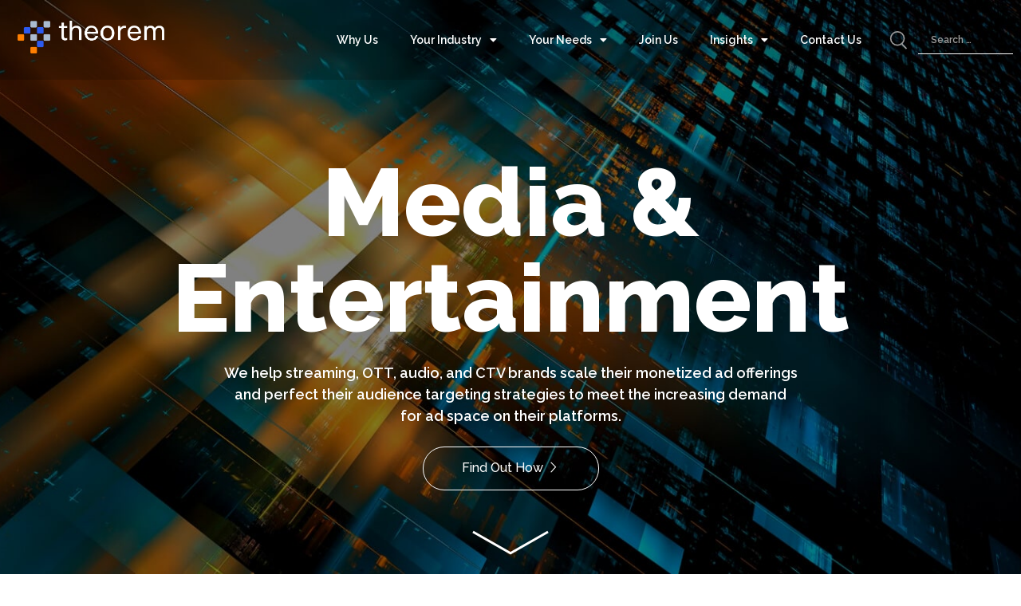

--- FILE ---
content_type: text/html; charset=UTF-8
request_url: https://theorem.digital/media-entertainment/
body_size: 38984
content:
<!DOCTYPE html>
<html lang="en-US">
<head><meta charset="UTF-8">
	<meta name="viewport" content="width=device-width, initial-scale=1">
	<link rel="profile" href="https://gmpg.org/xfn/11"><meta name='robots' content='index, follow, max-image-preview:large, max-snippet:-1, max-video-preview:-1' />
<script data-minify="1" id="cookieyes" type="text/javascript" src="https://theorem.digital/wp-content/cache/min/1/client_data/14d207adfa828412e25db7412af4f805/script.js?ver=1765924141"></script>
	<!-- This site is optimized with the Yoast SEO plugin v22.5 - https://yoast.com/wordpress/plugins/seo/ -->
	<title>Media Entertainment - Theorem</title><link rel="preload" as="style" href="https://fonts.googleapis.com/css?family=Raleway%3A100%2C100italic%2C200%2C200italic%2C300%2C300italic%2C400%2C400italic%2C500%2C500italic%2C600%2C600italic%2C700%2C700italic%2C800%2C800italic%2C900%2C900italic%7CRoboto%3A100%2C100italic%2C200%2C200italic%2C300%2C300italic%2C400%2C400italic%2C500%2C500italic%2C600%2C600italic%2C700%2C700italic%2C800%2C800italic%2C900%2C900italic&#038;display=swap" /><link rel="stylesheet" href="https://fonts.googleapis.com/css?family=Raleway%3A100%2C100italic%2C200%2C200italic%2C300%2C300italic%2C400%2C400italic%2C500%2C500italic%2C600%2C600italic%2C700%2C700italic%2C800%2C800italic%2C900%2C900italic%7CRoboto%3A100%2C100italic%2C200%2C200italic%2C300%2C300italic%2C400%2C400italic%2C500%2C500italic%2C600%2C600italic%2C700%2C700italic%2C800%2C800italic%2C900%2C900italic&#038;display=swap" media="print" onload="this.media='all'" /><noscript><link rel="stylesheet" href="https://fonts.googleapis.com/css?family=Raleway%3A100%2C100italic%2C200%2C200italic%2C300%2C300italic%2C400%2C400italic%2C500%2C500italic%2C600%2C600italic%2C700%2C700italic%2C800%2C800italic%2C900%2C900italic%7CRoboto%3A100%2C100italic%2C200%2C200italic%2C300%2C300italic%2C400%2C400italic%2C500%2C500italic%2C600%2C600italic%2C700%2C700italic%2C800%2C800italic%2C900%2C900italic&#038;display=swap" /></noscript>
	<link rel="canonical" href="https://theorem.digital/media-entertainment/" />
	<meta property="og:locale" content="en_US" />
	<meta property="og:type" content="article" />
	<meta property="og:title" content="Media Entertainment - Theorem" />
	<meta property="og:description" content="Media &amp; Entertainment We help streaming, OTT, audio, and CTV brands scale their monetized ad offerings and perfect their audience targeting strategies to meet the increasing demand for ad space on their platforms. Find Out How Discover our tailored solutions to drive your business to new heights. Media &amp; Entertainment Solutions The media and entertainment [&hellip;]" />
	<meta property="og:url" content="https://theorem.digital/media-entertainment/" />
	<meta property="og:site_name" content="Theorem" />
	<meta property="article:publisher" content="https://www.facebook.com/theoreminc" />
	<meta property="article:modified_time" content="2023-08-08T14:24:29+00:00" />
	<meta property="og:image" content="https://theorem.digital/wp-content/uploads/2023/03/arrow-down_newsroom.svg" />
	<meta name="twitter:card" content="summary_large_image" />
	<meta name="twitter:site" content="@theoreminc" />
	<meta name="twitter:label1" content="Est. reading time" />
	<meta name="twitter:data1" content="5 minutes" />
	<script type="application/ld+json" class="yoast-schema-graph">{"@context":"https://schema.org","@graph":[{"@type":"WebPage","@id":"https://theorem.digital/media-entertainment/","url":"https://theorem.digital/media-entertainment/","name":"Media Entertainment - Theorem","isPartOf":{"@id":"https://theorem.digital/#website"},"primaryImageOfPage":{"@id":"https://theorem.digital/media-entertainment/#primaryimage"},"image":{"@id":"https://theorem.digital/media-entertainment/#primaryimage"},"thumbnailUrl":"https://theorem.digital/wp-content/uploads/2023/03/arrow-down_newsroom.svg","datePublished":"2023-03-20T19:13:23+00:00","dateModified":"2023-08-08T14:24:29+00:00","breadcrumb":{"@id":"https://theorem.digital/media-entertainment/#breadcrumb"},"inLanguage":"en-US","potentialAction":[{"@type":"ReadAction","target":["https://theorem.digital/media-entertainment/"]}]},{"@type":"ImageObject","inLanguage":"en-US","@id":"https://theorem.digital/media-entertainment/#primaryimage","url":"https://theorem.digital/wp-content/uploads/2023/03/arrow-down_newsroom.svg","contentUrl":"https://theorem.digital/wp-content/uploads/2023/03/arrow-down_newsroom.svg"},{"@type":"BreadcrumbList","@id":"https://theorem.digital/media-entertainment/#breadcrumb","itemListElement":[{"@type":"ListItem","position":1,"name":"Home","item":"https://theorem.digital/"},{"@type":"ListItem","position":2,"name":"Media Entertainment"}]},{"@type":"WebSite","@id":"https://theorem.digital/#website","url":"https://theorem.digital/","name":"Theorem","description":"Theorem | Digital Marketing Services &amp; Marketing Solutions Experts","alternateName":"Theorem","potentialAction":[{"@type":"SearchAction","target":{"@type":"EntryPoint","urlTemplate":"https://theorem.digital/?s={search_term_string}"},"query-input":"required name=search_term_string"}],"inLanguage":"en-US"}]}</script>
	<!-- / Yoast SEO plugin. -->


<link rel='dns-prefetch' href='//js.hs-scripts.com' />
<link rel='dns-prefetch' href='//www.googletagmanager.com' />
<link href='https://fonts.gstatic.com' crossorigin rel='preconnect' />
<link rel='stylesheet' id='hello-elementor-theme-style-css' href='https://theorem.digital/wp-content/themes/hello-elementor/theme.min.css?ver=3.0.1' media='all' />
<link data-minify="1" rel='stylesheet' id='jet-menu-hello-css' href='https://theorem.digital/wp-content/cache/min/1/wp-content/plugins/jet-menu/integration/themes/hello-elementor/assets/css/style.css?ver=1765924019' media='all' />
<style id='wp-emoji-styles-inline-css'>

	img.wp-smiley, img.emoji {
		display: inline !important;
		border: none !important;
		box-shadow: none !important;
		height: 1em !important;
		width: 1em !important;
		margin: 0 0.07em !important;
		vertical-align: -0.1em !important;
		background: none !important;
		padding: 0 !important;
	}
</style>
<link data-minify="1" rel='stylesheet' id='jet-engine-frontend-css' href='https://theorem.digital/wp-content/cache/min/1/wp-content/plugins/jet-engine/assets/css/frontend.css?ver=1765924019' media='all' />
<style id='classic-theme-styles-inline-css'>
/*! This file is auto-generated */
.wp-block-button__link{color:#fff;background-color:#32373c;border-radius:9999px;box-shadow:none;text-decoration:none;padding:calc(.667em + 2px) calc(1.333em + 2px);font-size:1.125em}.wp-block-file__button{background:#32373c;color:#fff;text-decoration:none}
</style>
<style id='global-styles-inline-css'>
body{--wp--preset--color--black: #000000;--wp--preset--color--cyan-bluish-gray: #abb8c3;--wp--preset--color--white: #ffffff;--wp--preset--color--pale-pink: #f78da7;--wp--preset--color--vivid-red: #cf2e2e;--wp--preset--color--luminous-vivid-orange: #ff6900;--wp--preset--color--luminous-vivid-amber: #fcb900;--wp--preset--color--light-green-cyan: #7bdcb5;--wp--preset--color--vivid-green-cyan: #00d084;--wp--preset--color--pale-cyan-blue: #8ed1fc;--wp--preset--color--vivid-cyan-blue: #0693e3;--wp--preset--color--vivid-purple: #9b51e0;--wp--preset--gradient--vivid-cyan-blue-to-vivid-purple: linear-gradient(135deg,rgba(6,147,227,1) 0%,rgb(155,81,224) 100%);--wp--preset--gradient--light-green-cyan-to-vivid-green-cyan: linear-gradient(135deg,rgb(122,220,180) 0%,rgb(0,208,130) 100%);--wp--preset--gradient--luminous-vivid-amber-to-luminous-vivid-orange: linear-gradient(135deg,rgba(252,185,0,1) 0%,rgba(255,105,0,1) 100%);--wp--preset--gradient--luminous-vivid-orange-to-vivid-red: linear-gradient(135deg,rgba(255,105,0,1) 0%,rgb(207,46,46) 100%);--wp--preset--gradient--very-light-gray-to-cyan-bluish-gray: linear-gradient(135deg,rgb(238,238,238) 0%,rgb(169,184,195) 100%);--wp--preset--gradient--cool-to-warm-spectrum: linear-gradient(135deg,rgb(74,234,220) 0%,rgb(151,120,209) 20%,rgb(207,42,186) 40%,rgb(238,44,130) 60%,rgb(251,105,98) 80%,rgb(254,248,76) 100%);--wp--preset--gradient--blush-light-purple: linear-gradient(135deg,rgb(255,206,236) 0%,rgb(152,150,240) 100%);--wp--preset--gradient--blush-bordeaux: linear-gradient(135deg,rgb(254,205,165) 0%,rgb(254,45,45) 50%,rgb(107,0,62) 100%);--wp--preset--gradient--luminous-dusk: linear-gradient(135deg,rgb(255,203,112) 0%,rgb(199,81,192) 50%,rgb(65,88,208) 100%);--wp--preset--gradient--pale-ocean: linear-gradient(135deg,rgb(255,245,203) 0%,rgb(182,227,212) 50%,rgb(51,167,181) 100%);--wp--preset--gradient--electric-grass: linear-gradient(135deg,rgb(202,248,128) 0%,rgb(113,206,126) 100%);--wp--preset--gradient--midnight: linear-gradient(135deg,rgb(2,3,129) 0%,rgb(40,116,252) 100%);--wp--preset--font-size--small: 13px;--wp--preset--font-size--medium: 20px;--wp--preset--font-size--large: 36px;--wp--preset--font-size--x-large: 42px;--wp--preset--spacing--20: 0.44rem;--wp--preset--spacing--30: 0.67rem;--wp--preset--spacing--40: 1rem;--wp--preset--spacing--50: 1.5rem;--wp--preset--spacing--60: 2.25rem;--wp--preset--spacing--70: 3.38rem;--wp--preset--spacing--80: 5.06rem;--wp--preset--shadow--natural: 6px 6px 9px rgba(0, 0, 0, 0.2);--wp--preset--shadow--deep: 12px 12px 50px rgba(0, 0, 0, 0.4);--wp--preset--shadow--sharp: 6px 6px 0px rgba(0, 0, 0, 0.2);--wp--preset--shadow--outlined: 6px 6px 0px -3px rgba(255, 255, 255, 1), 6px 6px rgba(0, 0, 0, 1);--wp--preset--shadow--crisp: 6px 6px 0px rgba(0, 0, 0, 1);}:where(.is-layout-flex){gap: 0.5em;}:where(.is-layout-grid){gap: 0.5em;}body .is-layout-flex{display: flex;}body .is-layout-flex{flex-wrap: wrap;align-items: center;}body .is-layout-flex > *{margin: 0;}body .is-layout-grid{display: grid;}body .is-layout-grid > *{margin: 0;}:where(.wp-block-columns.is-layout-flex){gap: 2em;}:where(.wp-block-columns.is-layout-grid){gap: 2em;}:where(.wp-block-post-template.is-layout-flex){gap: 1.25em;}:where(.wp-block-post-template.is-layout-grid){gap: 1.25em;}.has-black-color{color: var(--wp--preset--color--black) !important;}.has-cyan-bluish-gray-color{color: var(--wp--preset--color--cyan-bluish-gray) !important;}.has-white-color{color: var(--wp--preset--color--white) !important;}.has-pale-pink-color{color: var(--wp--preset--color--pale-pink) !important;}.has-vivid-red-color{color: var(--wp--preset--color--vivid-red) !important;}.has-luminous-vivid-orange-color{color: var(--wp--preset--color--luminous-vivid-orange) !important;}.has-luminous-vivid-amber-color{color: var(--wp--preset--color--luminous-vivid-amber) !important;}.has-light-green-cyan-color{color: var(--wp--preset--color--light-green-cyan) !important;}.has-vivid-green-cyan-color{color: var(--wp--preset--color--vivid-green-cyan) !important;}.has-pale-cyan-blue-color{color: var(--wp--preset--color--pale-cyan-blue) !important;}.has-vivid-cyan-blue-color{color: var(--wp--preset--color--vivid-cyan-blue) !important;}.has-vivid-purple-color{color: var(--wp--preset--color--vivid-purple) !important;}.has-black-background-color{background-color: var(--wp--preset--color--black) !important;}.has-cyan-bluish-gray-background-color{background-color: var(--wp--preset--color--cyan-bluish-gray) !important;}.has-white-background-color{background-color: var(--wp--preset--color--white) !important;}.has-pale-pink-background-color{background-color: var(--wp--preset--color--pale-pink) !important;}.has-vivid-red-background-color{background-color: var(--wp--preset--color--vivid-red) !important;}.has-luminous-vivid-orange-background-color{background-color: var(--wp--preset--color--luminous-vivid-orange) !important;}.has-luminous-vivid-amber-background-color{background-color: var(--wp--preset--color--luminous-vivid-amber) !important;}.has-light-green-cyan-background-color{background-color: var(--wp--preset--color--light-green-cyan) !important;}.has-vivid-green-cyan-background-color{background-color: var(--wp--preset--color--vivid-green-cyan) !important;}.has-pale-cyan-blue-background-color{background-color: var(--wp--preset--color--pale-cyan-blue) !important;}.has-vivid-cyan-blue-background-color{background-color: var(--wp--preset--color--vivid-cyan-blue) !important;}.has-vivid-purple-background-color{background-color: var(--wp--preset--color--vivid-purple) !important;}.has-black-border-color{border-color: var(--wp--preset--color--black) !important;}.has-cyan-bluish-gray-border-color{border-color: var(--wp--preset--color--cyan-bluish-gray) !important;}.has-white-border-color{border-color: var(--wp--preset--color--white) !important;}.has-pale-pink-border-color{border-color: var(--wp--preset--color--pale-pink) !important;}.has-vivid-red-border-color{border-color: var(--wp--preset--color--vivid-red) !important;}.has-luminous-vivid-orange-border-color{border-color: var(--wp--preset--color--luminous-vivid-orange) !important;}.has-luminous-vivid-amber-border-color{border-color: var(--wp--preset--color--luminous-vivid-amber) !important;}.has-light-green-cyan-border-color{border-color: var(--wp--preset--color--light-green-cyan) !important;}.has-vivid-green-cyan-border-color{border-color: var(--wp--preset--color--vivid-green-cyan) !important;}.has-pale-cyan-blue-border-color{border-color: var(--wp--preset--color--pale-cyan-blue) !important;}.has-vivid-cyan-blue-border-color{border-color: var(--wp--preset--color--vivid-cyan-blue) !important;}.has-vivid-purple-border-color{border-color: var(--wp--preset--color--vivid-purple) !important;}.has-vivid-cyan-blue-to-vivid-purple-gradient-background{background: var(--wp--preset--gradient--vivid-cyan-blue-to-vivid-purple) !important;}.has-light-green-cyan-to-vivid-green-cyan-gradient-background{background: var(--wp--preset--gradient--light-green-cyan-to-vivid-green-cyan) !important;}.has-luminous-vivid-amber-to-luminous-vivid-orange-gradient-background{background: var(--wp--preset--gradient--luminous-vivid-amber-to-luminous-vivid-orange) !important;}.has-luminous-vivid-orange-to-vivid-red-gradient-background{background: var(--wp--preset--gradient--luminous-vivid-orange-to-vivid-red) !important;}.has-very-light-gray-to-cyan-bluish-gray-gradient-background{background: var(--wp--preset--gradient--very-light-gray-to-cyan-bluish-gray) !important;}.has-cool-to-warm-spectrum-gradient-background{background: var(--wp--preset--gradient--cool-to-warm-spectrum) !important;}.has-blush-light-purple-gradient-background{background: var(--wp--preset--gradient--blush-light-purple) !important;}.has-blush-bordeaux-gradient-background{background: var(--wp--preset--gradient--blush-bordeaux) !important;}.has-luminous-dusk-gradient-background{background: var(--wp--preset--gradient--luminous-dusk) !important;}.has-pale-ocean-gradient-background{background: var(--wp--preset--gradient--pale-ocean) !important;}.has-electric-grass-gradient-background{background: var(--wp--preset--gradient--electric-grass) !important;}.has-midnight-gradient-background{background: var(--wp--preset--gradient--midnight) !important;}.has-small-font-size{font-size: var(--wp--preset--font-size--small) !important;}.has-medium-font-size{font-size: var(--wp--preset--font-size--medium) !important;}.has-large-font-size{font-size: var(--wp--preset--font-size--large) !important;}.has-x-large-font-size{font-size: var(--wp--preset--font-size--x-large) !important;}
.wp-block-navigation a:where(:not(.wp-element-button)){color: inherit;}
:where(.wp-block-post-template.is-layout-flex){gap: 1.25em;}:where(.wp-block-post-template.is-layout-grid){gap: 1.25em;}
:where(.wp-block-columns.is-layout-flex){gap: 2em;}:where(.wp-block-columns.is-layout-grid){gap: 2em;}
.wp-block-pullquote{font-size: 1.5em;line-height: 1.6;}
</style>
<link data-minify="1" rel='stylesheet' id='contact-form-7-css' href='https://theorem.digital/wp-content/cache/min/1/wp-content/plugins/contact-form-7/includes/css/styles.css?ver=1765924019' media='all' />
<link rel='stylesheet' id='wpcf7-redirect-script-frontend-css' href='https://theorem.digital/wp-content/plugins/wpcf7-redirect/build/css/wpcf7-redirect-frontend.min.css?ver=1.1' media='all' />
<link rel='stylesheet' id='slick-css-css' href='https://theorem.digital/wp-content/themes/hello-theme-child-master/assets/css/slick.min.css?ver=5ed06dfdce48f093f3ef007893b24d49' media='all' />
<link data-minify="1" rel='stylesheet' id='slick-theme-css-css' href='https://theorem.digital/wp-content/cache/min/1/wp-content/themes/hello-theme-child-master/assets/css/slick-theme.min.css?ver=1765924019' media='all' />
<link data-minify="1" rel='stylesheet' id='phnx-css-css' href='https://theorem.digital/wp-content/cache/min/1/wp-content/themes/hello-theme-child-master/assets/css/phnx-css.css?ver=1765924019' media='all' />
<link rel='stylesheet' id='hello-elementor-css' href='https://theorem.digital/wp-content/themes/hello-elementor/style.min.css?ver=3.0.1' media='all' />
<link rel='stylesheet' id='hello-elementor-header-footer-css' href='https://theorem.digital/wp-content/themes/hello-elementor/header-footer.min.css?ver=3.0.1' media='all' />
<link rel='stylesheet' id='elementor-frontend-css' href='https://theorem.digital/wp-content/uploads/elementor/css/custom-frontend-lite.min.css?ver=1760736825' media='all' />
<link rel='stylesheet' id='elementor-post-12-css' href='https://theorem.digital/wp-content/uploads/elementor/css/post-12.css?ver=1760736825' media='all' />
<link data-minify="1" rel='stylesheet' id='font-awesome-all-css' href='https://theorem.digital/wp-content/cache/min/1/wp-content/plugins/jet-menu/assets/public/lib/font-awesome/css/all.min.css?ver=1765924019' media='all' />
<link rel='stylesheet' id='font-awesome-v4-shims-css' href='https://theorem.digital/wp-content/plugins/jet-menu/assets/public/lib/font-awesome/css/v4-shims.min.css?ver=5.12.0' media='all' />
<link data-minify="1" rel='stylesheet' id='jet-menu-public-styles-css' href='https://theorem.digital/wp-content/cache/min/1/wp-content/plugins/jet-menu/assets/public/css/public.css?ver=1765924019' media='all' />
<link data-minify="1" rel='stylesheet' id='jet-popup-frontend-css' href='https://theorem.digital/wp-content/cache/min/1/wp-content/plugins/jet-popup/assets/css/jet-popup-frontend.css?ver=1765924019' media='all' />
<link rel='stylesheet' id='jet-blocks-css' href='https://theorem.digital/wp-content/uploads/elementor/css/custom-jet-blocks.css?ver=1.3.11' media='all' />
<link data-minify="1" rel='stylesheet' id='jet-elements-css' href='https://theorem.digital/wp-content/cache/min/1/wp-content/plugins/jet-elements/assets/css/jet-elements.css?ver=1765924019' media='all' />
<link data-minify="1" rel='stylesheet' id='jet-elements-skin-css' href='https://theorem.digital/wp-content/cache/min/1/wp-content/plugins/jet-elements/assets/css/jet-elements-skin.css?ver=1765924019' media='all' />
<link data-minify="1" rel='stylesheet' id='elementor-icons-css' href='https://theorem.digital/wp-content/cache/min/1/wp-content/plugins/elementor/assets/lib/eicons/css/elementor-icons.min.css?ver=1765924019' media='all' />
<link data-minify="1" rel='stylesheet' id='swiper-css' href='https://theorem.digital/wp-content/cache/min/1/wp-content/plugins/elementor/assets/lib/swiper/v8/css/swiper.min.css?ver=1765924019' media='all' />
<link rel='stylesheet' id='elementor-pro-css' href='https://theorem.digital/wp-content/uploads/elementor/css/custom-pro-frontend-lite.min.css?ver=1760736825' media='all' />
<link data-minify="1" rel='stylesheet' id='jet-blog-css' href='https://theorem.digital/wp-content/cache/min/1/wp-content/plugins/jet-blog/assets/css/jet-blog.css?ver=1765924019' media='all' />
<link data-minify="1" rel='stylesheet' id='jet-tabs-frontend-css' href='https://theorem.digital/wp-content/cache/min/1/wp-content/plugins/jet-tabs/assets/css/jet-tabs-frontend.css?ver=1765924019' media='all' />
<link data-minify="1" rel='stylesheet' id='jet-tricks-frontend-css' href='https://theorem.digital/wp-content/cache/min/1/wp-content/plugins/jet-tricks/assets/css/jet-tricks-frontend.css?ver=1765924019' media='all' />
<link rel='stylesheet' id='elementor-global-css' href='https://theorem.digital/wp-content/uploads/elementor/css/global.css?ver=1760736826' media='all' />
<link rel='stylesheet' id='elementor-post-5382-css' href='https://theorem.digital/wp-content/uploads/elementor/css/post-5382.css?ver=1760737319' media='all' />
<link rel='stylesheet' id='elementor-post-24732-css' href='https://theorem.digital/wp-content/uploads/elementor/css/post-24732.css?ver=1760736896' media='all' />
<link rel='stylesheet' id='elementor-post-18-css' href='https://theorem.digital/wp-content/uploads/elementor/css/post-18.css?ver=1760736826' media='all' />
<link rel='stylesheet' id='elementor-post-37-css' href='https://theorem.digital/wp-content/uploads/elementor/css/post-37.css?ver=1760736826' media='all' />
<link rel='stylesheet' id='jet-theme-core-frontend-styles-css' href='https://theorem.digital/wp-content/plugins/jet-theme-core/assets/css/frontend.css?ver=2.1.3' media='all' />
<link rel='stylesheet' id='elementor-post-27444-css' href='https://theorem.digital/wp-content/uploads/elementor/css/post-27444.css?ver=1760736826' media='all' />
<link rel='stylesheet' id='elementor-post-27343-css' href='https://theorem.digital/wp-content/uploads/elementor/css/post-27343.css?ver=1760736826' media='all' />
<link rel='stylesheet' id='elementor-post-27338-css' href='https://theorem.digital/wp-content/uploads/elementor/css/post-27338.css?ver=1760736826' media='all' />
<link rel='stylesheet' id='elementor-post-27170-css' href='https://theorem.digital/wp-content/uploads/elementor/css/post-27170.css?ver=1760736826' media='all' />
<link rel='stylesheet' id='elementor-post-27161-css' href='https://theorem.digital/wp-content/uploads/elementor/css/post-27161.css?ver=1760736826' media='all' />
<link rel='stylesheet' id='elementor-post-27082-css' href='https://theorem.digital/wp-content/uploads/elementor/css/post-27082.css?ver=1760736826' media='all' />
<link rel='stylesheet' id='elementor-post-26949-css' href='https://theorem.digital/wp-content/uploads/elementor/css/post-26949.css?ver=1760736826' media='all' />
<link rel='stylesheet' id='elementor-post-26782-css' href='https://theorem.digital/wp-content/uploads/elementor/css/post-26782.css?ver=1760736826' media='all' />
<link rel='stylesheet' id='elementor-post-26772-css' href='https://theorem.digital/wp-content/uploads/elementor/css/post-26772.css?ver=1760736826' media='all' />
<link rel='stylesheet' id='elementor-post-26541-css' href='https://theorem.digital/wp-content/uploads/elementor/css/post-26541.css?ver=1760736826' media='all' />
<link rel='stylesheet' id='elementor-post-26531-css' href='https://theorem.digital/wp-content/uploads/elementor/css/post-26531.css?ver=1760736826' media='all' />
<link rel='stylesheet' id='elementor-post-24875-css' href='https://theorem.digital/wp-content/uploads/elementor/css/post-24875.css?ver=1760736826' media='all' />
<link rel='stylesheet' id='elementor-post-24866-css' href='https://theorem.digital/wp-content/uploads/elementor/css/post-24866.css?ver=1760736826' media='all' />
<link rel='stylesheet' id='elementor-post-24857-css' href='https://theorem.digital/wp-content/uploads/elementor/css/post-24857.css?ver=1760736826' media='all' />
<link rel='stylesheet' id='elementor-post-24851-css' href='https://theorem.digital/wp-content/uploads/elementor/css/post-24851.css?ver=1760736826' media='all' />
<link rel='stylesheet' id='elementor-post-24819-css' href='https://theorem.digital/wp-content/uploads/elementor/css/post-24819.css?ver=1760736826' media='all' />
<link rel='stylesheet' id='elementor-post-24811-css' href='https://theorem.digital/wp-content/uploads/elementor/css/post-24811.css?ver=1760736826' media='all' />
<link rel='stylesheet' id='elementor-post-3790-css' href='https://theorem.digital/wp-content/uploads/elementor/css/post-3790.css?ver=1760736826' media='all' />
<link rel='stylesheet' id='elementor-post-3605-css' href='https://theorem.digital/wp-content/uploads/elementor/css/post-3605.css?ver=1760736826' media='all' />
<link data-minify="1" rel='stylesheet' id='jvcf7p_client_css-css' href='https://theorem.digital/wp-content/cache/min/1/wp-content/plugins/jquery-validation-for-contact-form-7-pro/includes/assets/css/jvcf7p_client.css?ver=1765924019' media='all' />
<link rel='stylesheet' id='hello-elementor-child-style-css' href='https://theorem.digital/wp-content/themes/hello-theme-child-master/style.css?ver=1.0.0' media='all' />
<link rel='stylesheet' id='jquery-chosen-css' href='https://theorem.digital/wp-content/plugins/jet-search/assets/lib/chosen/chosen.min.css?ver=1.8.7' media='all' />
<link data-minify="1" rel='stylesheet' id='jet-search-css' href='https://theorem.digital/wp-content/cache/min/1/wp-content/plugins/jet-search/assets/css/jet-search.css?ver=1765924019' media='all' />
<style id='rocket-lazyload-inline-css'>
.rll-youtube-player{position:relative;padding-bottom:56.23%;height:0;overflow:hidden;max-width:100%;}.rll-youtube-player:focus-within{outline: 2px solid currentColor;outline-offset: 5px;}.rll-youtube-player iframe{position:absolute;top:0;left:0;width:100%;height:100%;z-index:100;background:0 0}.rll-youtube-player img{bottom:0;display:block;left:0;margin:auto;max-width:100%;width:100%;position:absolute;right:0;top:0;border:none;height:auto;-webkit-transition:.4s all;-moz-transition:.4s all;transition:.4s all}.rll-youtube-player img:hover{-webkit-filter:brightness(75%)}.rll-youtube-player .play{height:100%;width:100%;left:0;top:0;position:absolute;background:url(https://theorem.digital/wp-content/plugins/wp-rocket/assets/img/youtube.png) no-repeat center;background-color: transparent !important;cursor:pointer;border:none;}
</style>

<link rel='stylesheet' id='elementor-icons-shared-0-css' href='https://theorem.digital/wp-content/plugins/elementor/assets/lib/font-awesome/css/fontawesome.min.css?ver=5.15.3' media='all' />
<link data-minify="1" rel='stylesheet' id='elementor-icons-fa-solid-css' href='https://theorem.digital/wp-content/cache/min/1/wp-content/plugins/elementor/assets/lib/font-awesome/css/solid.min.css?ver=1765924019' media='all' />
<link data-minify="1" rel='stylesheet' id='elementor-icons-fa-brands-css' href='https://theorem.digital/wp-content/cache/min/1/wp-content/plugins/elementor/assets/lib/font-awesome/css/brands.min.css?ver=1765924019' media='all' />
<link rel="preconnect" href="https://fonts.gstatic.com/" crossorigin><script src="https://theorem.digital/wp-content/plugins/svg-support/vendor/DOMPurify/DOMPurify.min.js?ver=1.0.1" id="bodhi-dompurify-library-js"></script>
<script src="https://theorem.digital/wp-includes/js/jquery/jquery.min.js?ver=3.7.1" id="jquery-core-js"></script>
<script src="https://theorem.digital/wp-includes/js/jquery/jquery-migrate.min.js?ver=3.4.1" id="jquery-migrate-js"></script>
<script src="https://theorem.digital/wp-includes/js/imagesloaded.min.js?ver=5ed06dfdce48f093f3ef007893b24d49" id="imagesLoaded-js"></script>
<script src="https://theorem.digital/wp-content/plugins/svg-support/js/min/svgs-inline-min.js?ver=1.0.1" id="bodhi_svg_inline-js"></script>
<script id="bodhi_svg_inline-js-after">
cssTarget="img.style-svg";ForceInlineSVGActive="false";frontSanitizationEnabled="on";
</script>

<!-- Google tag (gtag.js) snippet added by Site Kit -->
<!-- Google Analytics snippet added by Site Kit -->
<script src="https://www.googletagmanager.com/gtag/js?id=G-WD480K66EJ" id="google_gtagjs-js" async></script>
<script id="google_gtagjs-js-after">
window.dataLayer = window.dataLayer || [];function gtag(){dataLayer.push(arguments);}
gtag("set","linker",{"domains":["theorem.digital"]});
gtag("js", new Date());
gtag("set", "developer_id.dZTNiMT", true);
gtag("config", "G-WD480K66EJ");
</script>
<link rel="https://api.w.org/" href="https://theorem.digital/wp-json/" /><link rel="alternate" type="application/json" href="https://theorem.digital/wp-json/wp/v2/pages/5382" /><link rel="alternate" type="application/json+oembed" href="https://theorem.digital/wp-json/oembed/1.0/embed?url=https%3A%2F%2Ftheorem.digital%2Fmedia-entertainment%2F" />
<link rel="alternate" type="text/xml+oembed" href="https://theorem.digital/wp-json/oembed/1.0/embed?url=https%3A%2F%2Ftheorem.digital%2Fmedia-entertainment%2F&#038;format=xml" />
<meta name="generator" content="Site Kit by Google 1.163.0" />			<!-- DO NOT COPY THIS SNIPPET! Start of Page Analytics Tracking for HubSpot WordPress plugin v11.3.6-->
			<script class="hsq-set-content-id" data-content-id="standard-page">
				var _hsq = _hsq || [];
				_hsq.push(["setContentType", "standard-page"]);
			</script>
			<!-- DO NOT COPY THIS SNIPPET! End of Page Analytics Tracking for HubSpot WordPress plugin -->
			<meta name="generator" content="Elementor 3.21.3; features: e_optimized_assets_loading, e_optimized_css_loading, additional_custom_breakpoints; settings: css_print_method-external, google_font-enabled, font_display-swap">
<script type=“text/javascript”>
piAId = ‘856633’;
piCId = ‘9572’;
piHostname = ‘pi.pardot.com’;
(function() {
	function async_load(){
		var s = document.createElement(‘script’); s.type = ‘text/javascript’;
		s.src = (‘https:’ == document.location.protocol ? ‘https://pi’ : ‘http://cdn’) + ‘.pardot.com/pd.js’;
		var c = document.getElementsByTagName(‘script’)[0]; c.parentNode.insertBefore(s, c);
	}
	if(window.attachEvent) { window.attachEvent(‘onload’, async_load); }
	else { window.addEventListener(‘load’, async_load, false); }
})();
</script>
<!-- Google Tag Manager snippet added by Site Kit -->
<script>
			( function( w, d, s, l, i ) {
				w[l] = w[l] || [];
				w[l].push( {'gtm.start': new Date().getTime(), event: 'gtm.js'} );
				var f = d.getElementsByTagName( s )[0],
					j = d.createElement( s ), dl = l != 'dataLayer' ? '&l=' + l : '';
				j.async = true;
				j.src = 'https://www.googletagmanager.com/gtm.js?id=' + i + dl;
				f.parentNode.insertBefore( j, f );
			} )( window, document, 'script', 'dataLayer', 'GTM-KXDJ4B7C' );
			
</script>

<!-- End Google Tag Manager snippet added by Site Kit -->
<link rel="icon" href="https://theorem.digital/wp-content/uploads/2020/09/Theorem-Logo-Bright-colors@2x.png" sizes="32x32" />
<link rel="icon" href="https://theorem.digital/wp-content/uploads/2020/09/Theorem-Logo-Bright-colors@2x.png" sizes="192x192" />
<link rel="apple-touch-icon" href="https://theorem.digital/wp-content/uploads/2020/09/Theorem-Logo-Bright-colors@2x.png" />
<meta name="msapplication-TileImage" content="https://theorem.digital/wp-content/uploads/2020/09/Theorem-Logo-Bright-colors@2x.png" />
<noscript><style id="rocket-lazyload-nojs-css">.rll-youtube-player, [data-lazy-src]{display:none !important;}</style></noscript></head>
<body data-rsssl=1 class="page-template page-template-elementor_header_footer page page-id-5382 jet-theme-core jet-theme-core--has-template jet-theme-core--has-header jet-theme-core--has-body jet-theme-core--has-footer jet-desktop-menu-active elementor-default elementor-template-full-width elementor-kit-12 elementor-page elementor-page-5382"><div id="jet-theme-core-document" class="jet-theme-core-document jet-theme-core-document--elementor-content-type"><div class="jet-theme-core-document__inner"><header id="jet-theme-core-header" class="jet-theme-core-location jet-theme-core-location--header-location"><div class="jet-theme-core-location__inner">		<div data-elementor-type="jet_header" data-elementor-id="18" class="elementor elementor-18" data-elementor-post-type="jet-theme-core">
						<section class="elementor-section elementor-top-section elementor-element elementor-element-fd6e083 elementor-section-boxed elementor-section-height-default elementor-section-height-default" data-id="fd6e083" data-element_type="section" data-settings="{&quot;jet_parallax_layout_list&quot;:[],&quot;background_background&quot;:&quot;classic&quot;,&quot;sticky&quot;:&quot;top&quot;,&quot;background_motion_fx_motion_fx_scrolling&quot;:&quot;yes&quot;,&quot;background_motion_fx_opacity_level&quot;:{&quot;unit&quot;:&quot;px&quot;,&quot;size&quot;:8,&quot;sizes&quot;:[]},&quot;background_motion_fx_opacity_range&quot;:{&quot;unit&quot;:&quot;%&quot;,&quot;size&quot;:&quot;&quot;,&quot;sizes&quot;:{&quot;start&quot;:93,&quot;end&quot;:100}},&quot;background_motion_fx_opacity_effect&quot;:&quot;yes&quot;,&quot;background_motion_fx_range&quot;:&quot;viewport&quot;,&quot;background_motion_fx_opacity_direction&quot;:&quot;out-in&quot;,&quot;background_motion_fx_devices&quot;:[&quot;desktop&quot;,&quot;laptop&quot;,&quot;tablet&quot;,&quot;mobile&quot;],&quot;sticky_on&quot;:[&quot;desktop&quot;,&quot;laptop&quot;,&quot;tablet&quot;,&quot;mobile&quot;],&quot;sticky_offset&quot;:0,&quot;sticky_effects_offset&quot;:0}">
						<div class="elementor-container elementor-column-gap-default">
					<div class="elementor-column elementor-col-50 elementor-top-column elementor-element elementor-element-fb688e0" data-id="fb688e0" data-element_type="column">
			<div class="elementor-widget-wrap elementor-element-populated">
						<div class="elementor-element elementor-element-3635a0a elementor-widget elementor-widget-jet-logo" data-id="3635a0a" data-element_type="widget" data-widget_type="jet-logo.default">
				<div class="elementor-widget-container">
			<div class="elementor-jet-logo jet-blocks"><div class="jet-logo jet-logo-type-image jet-logo-display-block">
<a href="https://theorem.digital/" class="jet-logo__link"><picture class="jet-logo__img">
<source type="image/webp" data-lazy-srcset="https://theorem.digital/wp-content/uploads/2023/01/TheoremLogo-1.png.webp" srcset="data:image/svg+xml,%3Csvg%20xmlns=&#039;http://www.w3.org/2000/svg&#039;%20viewBox=&#039;0%200%201355%20302&#039;%3E%3C/svg%3E"/>
<img src="data:image/svg+xml,%3Csvg%20xmlns=&#039;http://www.w3.org/2000/svg&#039;%20viewBox=&#039;0%200%201355%20302&#039;%3E%3C/svg%3E" alt="Theorem" width="1355" height="302" data-lazy-src="https://theorem.digital/wp-content/uploads/2023/01/TheoremLogo-1.png"/>
</picture>
<noscript><picture class="jet-logo__img">
<source type="image/webp" srcset="https://theorem.digital/wp-content/uploads/2023/01/TheoremLogo-1.png.webp"/>
<img src="https://theorem.digital/wp-content/uploads/2023/01/TheoremLogo-1.png" alt="Theorem" width="1355" height="302"/>
</picture>
</noscript></a></div>
</div>		</div>
				</div>
					</div>
		</div>
				<div class="elementor-column elementor-col-50 elementor-top-column elementor-element elementor-element-aaedfe6" data-id="aaedfe6" data-element_type="column">
			<div class="elementor-widget-wrap elementor-element-populated">
						<div class="elementor-element elementor-element-3de9132 elementor-nav-menu__align-center elementor-nav-menu--stretch elementor-nav-menu__text-align-center elementor-widget__width-auto elementor-hidden-laptop elementor-hidden-tablet elementor-hidden-mobile elementor-nav-menu--dropdown-tablet elementor-nav-menu--toggle elementor-nav-menu--burger elementor-widget elementor-widget-nav-menu" data-id="3de9132" data-element_type="widget" data-settings="{&quot;full_width&quot;:&quot;stretch&quot;,&quot;layout&quot;:&quot;horizontal&quot;,&quot;submenu_icon&quot;:{&quot;value&quot;:&quot;&lt;i class=\&quot;fas fa-caret-down\&quot;&gt;&lt;\/i&gt;&quot;,&quot;library&quot;:&quot;fa-solid&quot;},&quot;toggle&quot;:&quot;burger&quot;}" data-widget_type="nav-menu.default">
				<div class="elementor-widget-container">
			<link rel="stylesheet" href="https://theorem.digital/wp-content/uploads/elementor/css/custom-pro-widget-nav-menu.min.css?ver=1760736827">			<nav class="elementor-nav-menu--main elementor-nav-menu__container elementor-nav-menu--layout-horizontal e--pointer-none">
				<ul id="menu-1-3de9132" class="elementor-nav-menu"><li class="menu-item menu-item-type-post_type menu-item-object-page menu-item-23324"><a href="https://theorem.digital/why-us/" class="elementor-item">Why Us</a></li>
<li class="menu-item menu-item-type-custom menu-item-object-custom current-menu-ancestor current-menu-parent menu-item-has-children menu-item-27"><a class="elementor-item">Your Industry</a>
<ul class="sub-menu elementor-nav-menu--dropdown">
	<li class="menu-item menu-item-type-post_type menu-item-object-page current-menu-item page_item page-item-5382 current_page_item menu-item-20103"><a href="https://theorem.digital/media-entertainment/" aria-current="page" class="elementor-sub-item elementor-item-active">Media &#038; Entertainment</a></li>
	<li class="menu-item menu-item-type-post_type menu-item-object-page menu-item-20100"><a href="https://theorem.digital/publisher/" class="elementor-sub-item">Publisher</a></li>
	<li class="menu-item menu-item-type-post_type menu-item-object-page menu-item-20099"><a href="https://theorem.digital/retail-and-media-network/" class="elementor-sub-item">Retail Media Network</a></li>
	<li class="menu-item menu-item-type-post_type menu-item-object-page menu-item-20104"><a href="https://theorem.digital/d2c/" class="elementor-sub-item">Direct To Consumer (D2C)</a></li>
	<li class="menu-item menu-item-type-post_type menu-item-object-page menu-item-20101"><a href="https://theorem.digital/retail-and-marketplaces/" class="elementor-sub-item">Retail and Marketplaces</a></li>
	<li class="menu-item menu-item-type-post_type menu-item-object-page menu-item-20102"><a href="https://theorem.digital/platforms/" class="elementor-sub-item">Platforms</a></li>
</ul>
</li>
<li class="menu-item menu-item-type-custom menu-item-object-custom menu-item-has-children menu-item-28"><a class="elementor-item">Your Needs</a>
<ul class="sub-menu elementor-nav-menu--dropdown">
	<li class="menu-item menu-item-type-post_type menu-item-object-page menu-item-20098"><a href="https://theorem.digital/commerce-solutions/" class="elementor-sub-item">Commerce Solutions</a></li>
	<li class="menu-item menu-item-type-post_type menu-item-object-page menu-item-20096"><a href="https://theorem.digital/content-solutions/" class="elementor-sub-item">Content Solutions</a></li>
	<li class="menu-item menu-item-type-post_type menu-item-object-page menu-item-20097"><a href="https://theorem.digital/b2b-solutions/" class="elementor-sub-item">B2B Solutions</a></li>
</ul>
</li>
<li class="menu-item menu-item-type-post_type menu-item-object-page menu-item-20152"><a href="https://theorem.digital/join-us/" class="elementor-item">Join Us</a></li>
<li class="menu-item menu-item-type-post_type menu-item-object-page menu-item-has-children menu-item-20105"><a href="https://theorem.digital/insights/" class="elementor-item">Insights</a>
<ul class="sub-menu elementor-nav-menu--dropdown">
	<li class="menu-item menu-item-type-post_type menu-item-object-page menu-item-21628"><a href="https://theorem.digital/newsroom/" class="elementor-sub-item">Newsroom</a></li>
	<li class="menu-item menu-item-type-post_type menu-item-object-page menu-item-21624"><a href="https://theorem.digital/resource-library/" class="elementor-sub-item">Resource Library</a></li>
	<li class="menu-item menu-item-type-post_type menu-item-object-page menu-item-21627"><a href="https://theorem.digital/case-studies/" class="elementor-sub-item">Our Work</a></li>
	<li class="menu-item menu-item-type-post_type menu-item-object-page menu-item-21626"><a href="https://theorem.digital/our-blogs/" class="elementor-sub-item">Our Blogs</a></li>
	<li class="menu-item menu-item-type-post_type menu-item-object-page menu-item-29432"><a href="https://theorem.digital/media-links/" class="elementor-sub-item">Media Links</a></li>
</ul>
</li>
<li class="menu-item menu-item-type-post_type menu-item-object-page menu-item-20940"><a href="https://theorem.digital/lets-talk/" class="elementor-item">Contact Us</a></li>
</ul>			</nav>
					<div class="elementor-menu-toggle" role="button" tabindex="0" aria-label="Menu Toggle" aria-expanded="false">
			<i aria-hidden="true" role="presentation" class="elementor-menu-toggle__icon--open fas fa-bars"></i><i aria-hidden="true" role="presentation" class="elementor-menu-toggle__icon--close eicon-close"></i>			<span class="elementor-screen-only">Menu</span>
		</div>
					<nav class="elementor-nav-menu--dropdown elementor-nav-menu__container" aria-hidden="true">
				<ul id="menu-2-3de9132" class="elementor-nav-menu"><li class="menu-item menu-item-type-post_type menu-item-object-page menu-item-23324"><a href="https://theorem.digital/why-us/" class="elementor-item" tabindex="-1">Why Us</a></li>
<li class="menu-item menu-item-type-custom menu-item-object-custom current-menu-ancestor current-menu-parent menu-item-has-children menu-item-27"><a class="elementor-item" tabindex="-1">Your Industry</a>
<ul class="sub-menu elementor-nav-menu--dropdown">
	<li class="menu-item menu-item-type-post_type menu-item-object-page current-menu-item page_item page-item-5382 current_page_item menu-item-20103"><a href="https://theorem.digital/media-entertainment/" aria-current="page" class="elementor-sub-item elementor-item-active" tabindex="-1">Media &#038; Entertainment</a></li>
	<li class="menu-item menu-item-type-post_type menu-item-object-page menu-item-20100"><a href="https://theorem.digital/publisher/" class="elementor-sub-item" tabindex="-1">Publisher</a></li>
	<li class="menu-item menu-item-type-post_type menu-item-object-page menu-item-20099"><a href="https://theorem.digital/retail-and-media-network/" class="elementor-sub-item" tabindex="-1">Retail Media Network</a></li>
	<li class="menu-item menu-item-type-post_type menu-item-object-page menu-item-20104"><a href="https://theorem.digital/d2c/" class="elementor-sub-item" tabindex="-1">Direct To Consumer (D2C)</a></li>
	<li class="menu-item menu-item-type-post_type menu-item-object-page menu-item-20101"><a href="https://theorem.digital/retail-and-marketplaces/" class="elementor-sub-item" tabindex="-1">Retail and Marketplaces</a></li>
	<li class="menu-item menu-item-type-post_type menu-item-object-page menu-item-20102"><a href="https://theorem.digital/platforms/" class="elementor-sub-item" tabindex="-1">Platforms</a></li>
</ul>
</li>
<li class="menu-item menu-item-type-custom menu-item-object-custom menu-item-has-children menu-item-28"><a class="elementor-item" tabindex="-1">Your Needs</a>
<ul class="sub-menu elementor-nav-menu--dropdown">
	<li class="menu-item menu-item-type-post_type menu-item-object-page menu-item-20098"><a href="https://theorem.digital/commerce-solutions/" class="elementor-sub-item" tabindex="-1">Commerce Solutions</a></li>
	<li class="menu-item menu-item-type-post_type menu-item-object-page menu-item-20096"><a href="https://theorem.digital/content-solutions/" class="elementor-sub-item" tabindex="-1">Content Solutions</a></li>
	<li class="menu-item menu-item-type-post_type menu-item-object-page menu-item-20097"><a href="https://theorem.digital/b2b-solutions/" class="elementor-sub-item" tabindex="-1">B2B Solutions</a></li>
</ul>
</li>
<li class="menu-item menu-item-type-post_type menu-item-object-page menu-item-20152"><a href="https://theorem.digital/join-us/" class="elementor-item" tabindex="-1">Join Us</a></li>
<li class="menu-item menu-item-type-post_type menu-item-object-page menu-item-has-children menu-item-20105"><a href="https://theorem.digital/insights/" class="elementor-item" tabindex="-1">Insights</a>
<ul class="sub-menu elementor-nav-menu--dropdown">
	<li class="menu-item menu-item-type-post_type menu-item-object-page menu-item-21628"><a href="https://theorem.digital/newsroom/" class="elementor-sub-item" tabindex="-1">Newsroom</a></li>
	<li class="menu-item menu-item-type-post_type menu-item-object-page menu-item-21624"><a href="https://theorem.digital/resource-library/" class="elementor-sub-item" tabindex="-1">Resource Library</a></li>
	<li class="menu-item menu-item-type-post_type menu-item-object-page menu-item-21627"><a href="https://theorem.digital/case-studies/" class="elementor-sub-item" tabindex="-1">Our Work</a></li>
	<li class="menu-item menu-item-type-post_type menu-item-object-page menu-item-21626"><a href="https://theorem.digital/our-blogs/" class="elementor-sub-item" tabindex="-1">Our Blogs</a></li>
	<li class="menu-item menu-item-type-post_type menu-item-object-page menu-item-29432"><a href="https://theorem.digital/media-links/" class="elementor-sub-item" tabindex="-1">Media Links</a></li>
</ul>
</li>
<li class="menu-item menu-item-type-post_type menu-item-object-page menu-item-20940"><a href="https://theorem.digital/lets-talk/" class="elementor-item" tabindex="-1">Contact Us</a></li>
</ul>			</nav>
				</div>
				</div>
				<div class="elementor-element elementor-element-f3b05f8 elementor-nav-menu--stretch elementor-nav-menu__text-align-center elementor-widget__width-auto elementor-hidden-desktop elementor-nav-menu--toggle elementor-nav-menu--burger elementor-widget elementor-widget-nav-menu" data-id="f3b05f8" data-element_type="widget" data-settings="{&quot;full_width&quot;:&quot;stretch&quot;,&quot;layout&quot;:&quot;dropdown&quot;,&quot;submenu_icon&quot;:{&quot;value&quot;:&quot;&lt;i class=\&quot;fas fa-caret-down\&quot;&gt;&lt;\/i&gt;&quot;,&quot;library&quot;:&quot;fa-solid&quot;},&quot;toggle&quot;:&quot;burger&quot;}" data-widget_type="nav-menu.default">
				<div class="elementor-widget-container">
					<div class="elementor-menu-toggle" role="button" tabindex="0" aria-label="Menu Toggle" aria-expanded="false">
			<i aria-hidden="true" role="presentation" class="elementor-menu-toggle__icon--open fas fa-bars"></i><i aria-hidden="true" role="presentation" class="elementor-menu-toggle__icon--close eicon-close"></i>			<span class="elementor-screen-only">Menu</span>
		</div>
					<nav class="elementor-nav-menu--dropdown elementor-nav-menu__container" aria-hidden="true">
				<ul id="menu-2-f3b05f8" class="elementor-nav-menu"><li class="menu-item menu-item-type-post_type menu-item-object-page menu-item-23324"><a href="https://theorem.digital/why-us/" class="elementor-item" tabindex="-1">Why Us</a></li>
<li class="menu-item menu-item-type-custom menu-item-object-custom current-menu-ancestor current-menu-parent menu-item-has-children menu-item-27"><a class="elementor-item" tabindex="-1">Your Industry</a>
<ul class="sub-menu elementor-nav-menu--dropdown">
	<li class="menu-item menu-item-type-post_type menu-item-object-page current-menu-item page_item page-item-5382 current_page_item menu-item-20103"><a href="https://theorem.digital/media-entertainment/" aria-current="page" class="elementor-sub-item elementor-item-active" tabindex="-1">Media &#038; Entertainment</a></li>
	<li class="menu-item menu-item-type-post_type menu-item-object-page menu-item-20100"><a href="https://theorem.digital/publisher/" class="elementor-sub-item" tabindex="-1">Publisher</a></li>
	<li class="menu-item menu-item-type-post_type menu-item-object-page menu-item-20099"><a href="https://theorem.digital/retail-and-media-network/" class="elementor-sub-item" tabindex="-1">Retail Media Network</a></li>
	<li class="menu-item menu-item-type-post_type menu-item-object-page menu-item-20104"><a href="https://theorem.digital/d2c/" class="elementor-sub-item" tabindex="-1">Direct To Consumer (D2C)</a></li>
	<li class="menu-item menu-item-type-post_type menu-item-object-page menu-item-20101"><a href="https://theorem.digital/retail-and-marketplaces/" class="elementor-sub-item" tabindex="-1">Retail and Marketplaces</a></li>
	<li class="menu-item menu-item-type-post_type menu-item-object-page menu-item-20102"><a href="https://theorem.digital/platforms/" class="elementor-sub-item" tabindex="-1">Platforms</a></li>
</ul>
</li>
<li class="menu-item menu-item-type-custom menu-item-object-custom menu-item-has-children menu-item-28"><a class="elementor-item" tabindex="-1">Your Needs</a>
<ul class="sub-menu elementor-nav-menu--dropdown">
	<li class="menu-item menu-item-type-post_type menu-item-object-page menu-item-20098"><a href="https://theorem.digital/commerce-solutions/" class="elementor-sub-item" tabindex="-1">Commerce Solutions</a></li>
	<li class="menu-item menu-item-type-post_type menu-item-object-page menu-item-20096"><a href="https://theorem.digital/content-solutions/" class="elementor-sub-item" tabindex="-1">Content Solutions</a></li>
	<li class="menu-item menu-item-type-post_type menu-item-object-page menu-item-20097"><a href="https://theorem.digital/b2b-solutions/" class="elementor-sub-item" tabindex="-1">B2B Solutions</a></li>
</ul>
</li>
<li class="menu-item menu-item-type-post_type menu-item-object-page menu-item-20152"><a href="https://theorem.digital/join-us/" class="elementor-item" tabindex="-1">Join Us</a></li>
<li class="menu-item menu-item-type-post_type menu-item-object-page menu-item-has-children menu-item-20105"><a href="https://theorem.digital/insights/" class="elementor-item" tabindex="-1">Insights</a>
<ul class="sub-menu elementor-nav-menu--dropdown">
	<li class="menu-item menu-item-type-post_type menu-item-object-page menu-item-21628"><a href="https://theorem.digital/newsroom/" class="elementor-sub-item" tabindex="-1">Newsroom</a></li>
	<li class="menu-item menu-item-type-post_type menu-item-object-page menu-item-21624"><a href="https://theorem.digital/resource-library/" class="elementor-sub-item" tabindex="-1">Resource Library</a></li>
	<li class="menu-item menu-item-type-post_type menu-item-object-page menu-item-21627"><a href="https://theorem.digital/case-studies/" class="elementor-sub-item" tabindex="-1">Our Work</a></li>
	<li class="menu-item menu-item-type-post_type menu-item-object-page menu-item-21626"><a href="https://theorem.digital/our-blogs/" class="elementor-sub-item" tabindex="-1">Our Blogs</a></li>
	<li class="menu-item menu-item-type-post_type menu-item-object-page menu-item-29432"><a href="https://theorem.digital/media-links/" class="elementor-sub-item" tabindex="-1">Media Links</a></li>
</ul>
</li>
<li class="menu-item menu-item-type-post_type menu-item-object-page menu-item-20940"><a href="https://theorem.digital/lets-talk/" class="elementor-item" tabindex="-1">Contact Us</a></li>
</ul>			</nav>
				</div>
				</div>
				<div class="elementor-element elementor-element-b706e85 elementor-widget__width-initial elementor-hidden-tablet elementor-hidden-mobile elementor-widget elementor-widget-jet-search" data-id="b706e85" data-element_type="widget" data-widget_type="jet-search.default">
				<div class="elementor-widget-container">
			<div class="elementor-jet-search jet-blocks"><div class="jet-search"><form role="search" method="get" class="jet-search__form" action="https://theorem.digital/">
	<label class="jet-search__label">
		<input type="search" class="jet-search__field" placeholder="Search &hellip;" value="" name="s" />
	</label>
		<button type="submit" class="jet-search__submit" aria-label="submit search"><span class="jet-search__submit-icon jet-blocks-icon"><svg xmlns="http://www.w3.org/2000/svg" width="26" height="28" viewBox="0 0 26 28" fill="none"><circle cx="11.2566" cy="11.2566" r="10.2566" stroke="#9D9D9D" stroke-width="2"></circle><path d="M18.0117 19.8115L25.216 27.0158" stroke="#9D9D9D" stroke-width="2"></path></svg></span></button>
			</form></div></div>		</div>
				</div>
					</div>
		</div>
					</div>
		</section>
				</div>
		</div></header>		<div data-elementor-type="wp-page" data-elementor-id="5382" class="elementor elementor-5382" data-elementor-post-type="page">
						<section class="elementor-section elementor-top-section elementor-element elementor-element-adb9233 elementor-section-height-full elementor-section-boxed elementor-section-height-default elementor-section-items-middle" data-id="adb9233" data-element_type="section" data-settings="{&quot;jet_parallax_layout_list&quot;:[],&quot;background_background&quot;:&quot;classic&quot;}">
						<div class="elementor-container elementor-column-gap-no">
					<div class="elementor-column elementor-col-100 elementor-top-column elementor-element elementor-element-7d9cb84" data-id="7d9cb84" data-element_type="column">
			<div class="elementor-widget-wrap elementor-element-populated">
						<section class="elementor-section elementor-inner-section elementor-element elementor-element-b414da2 elementor-section-full_width elementor-section-height-default elementor-section-height-default" data-id="b414da2" data-element_type="section" data-settings="{&quot;jet_parallax_layout_list&quot;:[]}">
						<div class="elementor-container elementor-column-gap-default">
					<div class="elementor-column elementor-col-100 elementor-inner-column elementor-element elementor-element-c2fcad9" data-id="c2fcad9" data-element_type="column">
			<div class="elementor-widget-wrap elementor-element-populated">
						<div class="elementor-element elementor-element-98b125b elementor-widget elementor-widget-heading" data-id="98b125b" data-element_type="widget" data-widget_type="heading.default">
				<div class="elementor-widget-container">
			<style>/*! elementor - v3.21.0 - 25-04-2024 */
.elementor-heading-title{padding:0;margin:0;line-height:1}.elementor-widget-heading .elementor-heading-title[class*=elementor-size-]>a{color:inherit;font-size:inherit;line-height:inherit}.elementor-widget-heading .elementor-heading-title.elementor-size-small{font-size:15px}.elementor-widget-heading .elementor-heading-title.elementor-size-medium{font-size:19px}.elementor-widget-heading .elementor-heading-title.elementor-size-large{font-size:29px}.elementor-widget-heading .elementor-heading-title.elementor-size-xl{font-size:39px}.elementor-widget-heading .elementor-heading-title.elementor-size-xxl{font-size:59px}</style><h2 class="elementor-heading-title elementor-size-default">Media & Entertainment</h2>		</div>
				</div>
				<div class="elementor-element elementor-element-8b1acbf elementor-widget elementor-widget-text-editor" data-id="8b1acbf" data-element_type="widget" data-widget_type="text-editor.default">
				<div class="elementor-widget-container">
			<style>/*! elementor - v3.21.0 - 25-04-2024 */
.elementor-widget-text-editor.elementor-drop-cap-view-stacked .elementor-drop-cap{background-color:#69727d;color:#fff}.elementor-widget-text-editor.elementor-drop-cap-view-framed .elementor-drop-cap{color:#69727d;border:3px solid;background-color:transparent}.elementor-widget-text-editor:not(.elementor-drop-cap-view-default) .elementor-drop-cap{margin-top:8px}.elementor-widget-text-editor:not(.elementor-drop-cap-view-default) .elementor-drop-cap-letter{width:1em;height:1em}.elementor-widget-text-editor .elementor-drop-cap{float:left;text-align:center;line-height:1;font-size:50px}.elementor-widget-text-editor .elementor-drop-cap-letter{display:inline-block}</style>				<div><span class=" author-d-1gg9uz65z1iz85zgdz68zmqkz84zo2qowz81zrkewhokgjz77zz87z1z76zcz74zz88zz74zyz79zpz67zu7z75zxz74zz65zoz82zt">We help streaming, OTT, audio, and CTV brands scale their monetized ad offerings and perfect their audience targeting strategies to meet the increasing demand for ad space on their platforms.</span></div>						</div>
				</div>
				<div class="elementor-element elementor-element-0a2205f elementor-align-center elementor-mobile-align-justify elementor-widget elementor-widget-button" data-id="0a2205f" data-element_type="widget" data-widget_type="button.default">
				<div class="elementor-widget-container">
					<div class="elementor-button-wrapper">
			<a class="elementor-button elementor-button-link elementor-size-sm" href="https://theorem.digital/content-solutions/">
						<span class="elementor-button-content-wrapper">
						<span class="elementor-button-icon elementor-align-icon-right">
				<svg xmlns="http://www.w3.org/2000/svg" width="11" height="19" viewBox="0 0 11 19" fill="none"><path d="M1 1L9 9L1 18" stroke="white" stroke-width="1.5"></path></svg>			</span>
									<span class="elementor-button-text">Find Out How</span>
					</span>
					</a>
		</div>
				</div>
				</div>
				<div class="elementor-element elementor-element-0f0ba64 elementor-widget elementor-widget-image" data-id="0f0ba64" data-element_type="widget" data-widget_type="image.default">
				<div class="elementor-widget-container">
			<style>/*! elementor - v3.21.0 - 25-04-2024 */
.elementor-widget-image{text-align:center}.elementor-widget-image a{display:inline-block}.elementor-widget-image a img[src$=".svg"]{width:48px}.elementor-widget-image img{vertical-align:middle;display:inline-block}</style>											<a href="#page_intro">
							<img decoding="async" width="98" height="32" src="data:image/svg+xml,%3Csvg%20xmlns='http://www.w3.org/2000/svg'%20viewBox='0%200%2098%2032'%3E%3C/svg%3E" class="attachment-full size-full wp-image-3961" alt="" data-lazy-src="https://theorem.digital/wp-content/uploads/2023/03/arrow-down_newsroom.svg" /><noscript><img decoding="async" width="98" height="32" src="https://theorem.digital/wp-content/uploads/2023/03/arrow-down_newsroom.svg" class="attachment-full size-full wp-image-3961" alt="" /></noscript>								</a>
													</div>
				</div>
					</div>
		</div>
					</div>
		</section>
					</div>
		</div>
					</div>
		</section>
				<section class="elementor-section elementor-top-section elementor-element elementor-element-34c8c30 elementor-section-boxed elementor-section-height-default elementor-section-height-default" data-id="34c8c30" data-element_type="section" id="page_intro" data-settings="{&quot;jet_parallax_layout_list&quot;:[],&quot;background_background&quot;:&quot;classic&quot;}">
						<div class="elementor-container elementor-column-gap-default">
					<div class="elementor-column elementor-col-100 elementor-top-column elementor-element elementor-element-75dd5af" data-id="75dd5af" data-element_type="column">
			<div class="elementor-widget-wrap elementor-element-populated">
						<div class="elementor-element elementor-element-de801d3 elementor-widget elementor-widget-text-editor" data-id="de801d3" data-element_type="widget" data-widget_type="text-editor.default">
				<div class="elementor-widget-container">
							<p>Discover our tailored solutions to drive your business to new heights.</p>						</div>
				</div>
					</div>
		</div>
					</div>
		</section>
				<section class="elementor-section elementor-top-section elementor-element elementor-element-581a4bb elementor-section-boxed elementor-section-height-default elementor-section-height-default" data-id="581a4bb" data-element_type="section" data-settings="{&quot;jet_parallax_layout_list&quot;:[]}">
						<div class="elementor-container elementor-column-gap-default">
					<div class="elementor-column elementor-col-100 elementor-top-column elementor-element elementor-element-4714910" data-id="4714910" data-element_type="column">
			<div class="elementor-widget-wrap elementor-element-populated">
						<section class="elementor-section elementor-inner-section elementor-element elementor-element-068bfcf elementor-section-full_width elementor-section-height-default elementor-section-height-default" data-id="068bfcf" data-element_type="section" data-settings="{&quot;jet_parallax_layout_list&quot;:[]}">
						<div class="elementor-container elementor-column-gap-no">
					<div class="elementor-column elementor-col-100 elementor-inner-column elementor-element elementor-element-5724294" data-id="5724294" data-element_type="column">
			<div class="elementor-widget-wrap elementor-element-populated">
						<div class="elementor-element elementor-element-f7a2374 elementor-widget elementor-widget-heading" data-id="f7a2374" data-element_type="widget" data-widget_type="heading.default">
				<div class="elementor-widget-container">
			<h2 class="elementor-heading-title elementor-size-default">Media & Entertainment Solutions</h2>		</div>
				</div>
				<div class="elementor-element elementor-element-dfb6f6f elementor-widget elementor-widget-text-editor" data-id="dfb6f6f" data-element_type="widget" data-widget_type="text-editor.default">
				<div class="elementor-widget-container">
							<div><span class=" author-d-1gg9uz65z1iz85zgdz68zmqkz84zo2qowz81zrkewhokgjz77zz87z1z76zcz74zz88zz74zyz79zpz67zu7z75zxz74zz65zoz82zt">The media and entertainment</span> <span class=" author-d-1gg9uz65z1iz85zgdz68zmqkz84zo2qowz81zrkewhokgjz77zz87z1z76zcz74zz88zz74zyz79zpz67zu7z75zxz74zz65zoz82zt h-lparen">(M&amp;E)</span><span class=" author-d-1gg9uz65z1iz85zgdz68zmqkz84zo2qowz81zrkewhokgjz77zz87z1z76zcz74zz88zz74zyz79zpz67zu7z75zxz74zz65zoz82zt"> landscape is quickly evolving as connected TV</span> <span class=" author-d-1gg9uz65z1iz85zgdz68zmqkz84zo2qowz81zrkewhokgjz77zz87z1z76zcz74zz88zz74zyz79zpz67zu7z75zxz74zz65zoz82zt h-lparen">(CTV),</span><span class=" author-d-1gg9uz65z1iz85zgdz68zmqkz84zo2qowz81zrkewhokgjz77zz87z1z76zcz74zz88zz74zyz79zpz67zu7z75zxz74zz65zoz82zt"> over the top</span> <span class=" author-d-1gg9uz65z1iz85zgdz68zmqkz84zo2qowz81zrkewhokgjz77zz87z1z76zcz74zz88zz74zyz79zpz67zu7z75zxz74zz65zoz82zt h-lparen">(OTT),</span><span class=" author-d-1gg9uz65z1iz85zgdz68zmqkz84zo2qowz81zrkewhokgjz77zz87z1z76zcz74zz88zz74zyz79zpz67zu7z75zxz74zz65zoz82zt"> streaming video, and audio brands continue to adopt advertising business models. Our solutions help M&amp;E brands thrive by leveraging scale, boosting efficiency, defining audience-based sales strategies, and revolutionizing workflows with customized innovative automation.</span></div>						</div>
				</div>
					</div>
		</div>
					</div>
		</section>
				<section class="elementor-section elementor-inner-section elementor-element elementor-element-ed8baca elementor-section-full_width elementor-section-height-default elementor-section-height-default" data-id="ed8baca" data-element_type="section" data-settings="{&quot;jet_parallax_layout_list&quot;:[]}">
						<div class="elementor-container elementor-column-gap-no">
					<div class="elementor-column elementor-col-100 elementor-inner-column elementor-element elementor-element-5ecbfbf" data-id="5ecbfbf" data-element_type="column">
			<div class="elementor-widget-wrap elementor-element-populated">
						<div class="elementor-element elementor-element-e6ebf99 elementor-widget elementor-widget-jet-carousel" data-id="e6ebf99" data-element_type="widget" data-settings="{&quot;slides_to_show&quot;:&quot;1&quot;,&quot;slides_to_scroll&quot;:&quot;1&quot;}" data-widget_type="jet-carousel.default">
				<div class="elementor-widget-container">
			<div class="elementor-jet-carousel jet-elements"><div class="jet-carousel-wrap">
	<div class="jet-carousel" data-slider_options="{&quot;autoplaySpeed&quot;:5000,&quot;autoplay&quot;:false,&quot;infinite&quot;:true,&quot;centerMode&quot;:false,&quot;centerPadding&quot;:&quot;50px&quot;,&quot;pauseOnHover&quot;:false,&quot;speed&quot;:500,&quot;arrows&quot;:true,&quot;dots&quot;:true,&quot;variableWidth&quot;:false,&quot;prevArrow&quot;:&quot;.jet-carousel__prev-arrow-e6ebf99&quot;,&quot;nextArrow&quot;:&quot;.jet-carousel__next-arrow-e6ebf99&quot;,&quot;rtl&quot;:false,&quot;fractionNav&quot;:false,&quot;fade&quot;:false}" dir="ltr">
	<div class="elementor-slick-slider">

<div class="jet-carousel__item">
	<div class="jet-carousel__item-inner"><a href="https://theorem.digital/content-solutions/" class="jet-carousel__item-link" ><picture decoding="async" class="jet-carousel__item-img">
<source type="image/webp" data-lazy-srcset="https://theorem.digital/wp-content/uploads/2023/03/automation-127649.jpg.webp" srcset="data:image/svg+xml,%3Csvg%20xmlns=&#039;http://www.w3.org/2000/svg&#039;%20viewBox=&#039;0%200%20998%20548&#039;%3E%3C/svg%3E"/>
<img width="998" height="548" decoding="async" src="data:image/svg+xml,%3Csvg%20xmlns=&#039;http://www.w3.org/2000/svg&#039;%20viewBox=&#039;0%200%20998%20548&#039;%3E%3C/svg%3E" alt="automation-127649" data-lazy-src="https://theorem.digital/wp-content/uploads/2023/03/automation-127649.jpg"/>
</picture>
<noscript><picture decoding="async" class="jet-carousel__item-img" loading="lazy">
<source type="image/webp" srcset="https://theorem.digital/wp-content/uploads/2023/03/automation-127649.jpg.webp"/>
<img width="998" height="548" decoding="async" src="https://theorem.digital/wp-content/uploads/2023/03/automation-127649.jpg" alt="automation-127649" loading="lazy"/>
</picture>
</noscript></a><div class="jet-carousel__content"><h5 class="jet-carousel__item-title">Automation</h5><div class="jet-carousel__item-text"><div><span class=" author-d-1gg9uz65z1iz85zgdz68zmqkz84zo2qoxwoz70z8z73zz89zpz84zibn5ruqz75zz66z6oz85zf4z75zz73zdl2dz122zz78zz68z">We </span><span class=" author-d-1gg9uz65z1iz85zgdz68zmqkz84zo2qowz81zrkewhokgjz77zz87z1z76zcz74zz88zz74zyz79zpz67zu7z75zxz74zz65zoz82zt">ensure</span> <span class=" author-d-1gg9uz65z1iz85zgdz68zmqkz84zo2qowz81zrkewhokgjz77zz87z1z76zcz74zz88zz74zyz79zpz67zu7z75zxz74zz65zoz82zt">businesses are future ready by implementing customized automation into their existing processes. This helps eliminate manual data entry and other repetitive work, freeing talent to focus on higher-value tasks such as strategy and business development. Our automation solutions also cut costs, reduce error margins, boost revenues, and increase productivity at scale.</span><span class=" author-d-1gg9uz65z1iz85zgdz68zmqkz84zo2qoxwoz70z8z73zz89zpz84zibn5ruqz75zz66z6oz85zf4z75zz73zdl2dz122zz78zz68z"> </span></div><div> </div><ul><li>Automation</li><li>Screenbot by Theorem</li><li>Strategy &amp; Consulting</li><li>Biddable Media/Media Operations</li><li>Tech Development</li></ul></div><a class="elementor-button elementor-size-md jet-carousel__item-button" href="https://theorem.digital/content-solutions/">Explore Our Solutions</a></div></div>
</div>

<div class="jet-carousel__item">
	<div class="jet-carousel__item-inner"><a href="https://theorem.digital/content-solutions/" class="jet-carousel__item-link" ><picture decoding="async" class="jet-carousel__item-img">
<source type="image/webp" data-lazy-srcset="https://theorem.digital/wp-content/uploads/2023/02/media.jpg.webp" srcset="data:image/svg+xml,%3Csvg%20xmlns=&#039;http://www.w3.org/2000/svg&#039;%20viewBox=&#039;0%200%20854%20548&#039;%3E%3C/svg%3E"/>
<img width="854" height="548" decoding="async" src="data:image/svg+xml,%3Csvg%20xmlns=&#039;http://www.w3.org/2000/svg&#039;%20viewBox=&#039;0%200%20854%20548&#039;%3E%3C/svg%3E" alt="media" data-lazy-src="https://theorem.digital/wp-content/uploads/2023/02/media.jpg"/>
</picture>
<noscript><picture decoding="async" class="jet-carousel__item-img" loading="lazy">
<source type="image/webp" srcset="https://theorem.digital/wp-content/uploads/2023/02/media.jpg.webp"/>
<img width="854" height="548" decoding="async" src="https://theorem.digital/wp-content/uploads/2023/02/media.jpg" alt="media" loading="lazy"/>
</picture>
</noscript></a><div class="jet-carousel__content"><h5 class="jet-carousel__item-title">Media Management & Operations</h5><div class="jet-carousel__item-text"><p><span class="thread-613123632090622126083590 attrcomment attrcommentfirst thread-613123632090622126083590-first author-d-1gg9uz65z1iz85zgdz68zmqkz84zo2qoxwoz70z8z73zz89zpz84zibn5ruqz75zz66z6oz85zf4z75zz73zdl2dz122zz78zz68z" role="mark" aria-details="comment-thread-613123632090622126083590"><span class="comment-extra-inner-span">Today’s media and entertainment brands are striving to stay ahead of the competition, capitalize on new opportunities</span></span><span class="thread-613123632090622126083590 attrcomment author-d-1gg9uz65z1iz85zgdz68zmqkz84zo2qowz81zrkewhokgjz77zz87z1z76zcz74zz88zz74zyz79zpz67zu7z75zxz74zz65zoz82zt"><span class="comment-extra-inner-span">,</span></span><span class="thread-613123632090622126083590 attrcomment author-d-1gg9uz65z1iz85zgdz68zmqkz84zo2qoxwoz70z8z73zz89zpz84zibn5ruqz75zz66z6oz85zf4z75zz73zdl2dz122zz78zz68z"><span class="comment-extra-inner-span"> and achieve sustainable growth in a fast-paced, constantly evolving market. We provide media operations </span></span><span class="thread-613123632090622126083590 attrcomment author-d-1gg9uz65z1iz85zgdz68zmqkz84zo2qowz81zrkewhokgjz77zz87z1z76zcz74zz88zz74zyz79zpz67zu7z75zxz74zz65zoz82zt"><span class="comment-extra-inner-span">and</span></span><span class="thread-613123632090622126083590 attrcomment author-d-1gg9uz65z1iz85zgdz68zmqkz84zo2qoxwoz70z8z73zz89zpz84zibn5ruqz75zz66z6oz85zf4z75zz73zdl2dz122zz78zz68z"><span class="comment-extra-inner-span"> management solutions that help streamline processes, reduce inefficiencies</span></span><span class="thread-613123632090622126083590 attrcomment author-d-1gg9uz65z1iz85zgdz68zmqkz84zo2qowz81zrkewhokgjz77zz87z1z76zcz74zz88zz74zyz79zpz67zu7z75zxz74zz65zoz82zt"><span class="comment-extra-inner-span">,</span></span><span class="thread-613123632090622126083590 attrcomment author-d-1gg9uz65z1iz85zgdz68zmqkz84zo2qoxwoz70z8z73zz89zpz84zibn5ruqz75zz66z6oz85zf4z75zz73zdl2dz122zz78zz68z"><span class="comment-extra-inner-span"> and improve profitability. By leveraging technology, automation, data analytics</span></span><span class="thread-613123632090622126083590 attrcomment author-d-1gg9uz65z1iz85zgdz68zmqkz84zo2qowz81zrkewhokgjz77zz87z1z76zcz74zz88zz74zyz79zpz67zu7z75zxz74zz65zoz82zt"><span class="comment-extra-inner-span">,</span></span><span class="thread-613123632090622126083590 attrcomment author-d-1gg9uz65z1iz85zgdz68zmqkz84zo2qoxwoz70z8z73zz89zpz84zibn5ruqz75zz66z6oz85zf4z75zz73zdl2dz122zz78zz68z"><span class="comment-extra-inner-span"> and campaign creative development, </span></span><span class="thread-613123632090622126083590 attrcomment author-d-1gg9uz65z1iz85zgdz68zmqkz84zo2qowz81zrkewhokgjz77zz87z1z76zcz74zz88zz74zyz79zpz67zu7z75zxz74zz65zoz82zt"><span class="comment-extra-inner-span">our</span></span><span class="thread-613123632090622126083590 attrcomment author-d-1gg9uz65z1iz85zgdz68zmqkz84zo2qoxwoz70z8z73zz89zpz84zibn5ruqz75zz66z6oz85zf4z75zz73zdl2dz122zz78zz68z"><span class="comment-extra-inner-span"> solutions enable faster order cycles, efficient campaign management, and effective audience targeting.</span></span></p><ul><li>Ad Trafficking</li><li>Audience Targeting</li><li>Media Operations</li><li>Campaign Management</li><li>Campaign Creative Ideation &amp; Development</li></ul></div><a class="elementor-button elementor-size-md jet-carousel__item-button" href="https://theorem.digital/content-solutions/">Explore Our Solutions</a></div></div>
</div>

<div class="jet-carousel__item">
	<div class="jet-carousel__item-inner"><a href="https://theorem.digital/content-solutions/" class="jet-carousel__item-link" ><picture decoding="async" class="jet-carousel__item-img">
<source type="image/webp" data-lazy-srcset="https://theorem.digital/wp-content/uploads/2023/02/advance-analitics.jpg.webp" srcset="data:image/svg+xml,%3Csvg%20xmlns=&#039;http://www.w3.org/2000/svg&#039;%20viewBox=&#039;0%200%20854%20548&#039;%3E%3C/svg%3E"/>
<img width="854" height="548" decoding="async" src="data:image/svg+xml,%3Csvg%20xmlns=&#039;http://www.w3.org/2000/svg&#039;%20viewBox=&#039;0%200%20854%20548&#039;%3E%3C/svg%3E" alt="advance-analitics" data-lazy-src="https://theorem.digital/wp-content/uploads/2023/02/advance-analitics.jpg"/>
</picture>
<noscript><picture decoding="async" class="jet-carousel__item-img" loading="lazy">
<source type="image/webp" srcset="https://theorem.digital/wp-content/uploads/2023/02/advance-analitics.jpg.webp"/>
<img width="854" height="548" decoding="async" src="https://theorem.digital/wp-content/uploads/2023/02/advance-analitics.jpg" alt="advance-analitics" loading="lazy"/>
</picture>
</noscript></a><div class="jet-carousel__content"><h5 class="jet-carousel__item-title">Advanced Analytics</h5><div class="jet-carousel__item-text"><p><span class=" author-d-1gg9uz65z1iz85zgdz68zmqkz84zo2qoxwoz70z8z73zz89zpz84zibn5ruqz75zz66z6oz85zf4z75zz73zdl2dz122zz78zz68z">The modern digital-first landscape requires the collection and analysis of advanced analytics to effectively connect with and capture the attention of audiences.  At Theorem, we provide advanced analytics solutions that integrate, organize, and analyze multiple data points across the MarTech stack to create actionable insights that drive business growth. </span><span class=" author-d-1gg9uz65z1iz85zgdz68zmqkz84zo2qowz81zrkewhokgjz77zz87z1z76zcz74zz88zz74zyz79zpz67zu7z75zxz74zz65zoz82zt">Our solutions enable brands to make strategic, data-driven decisions that improve efficiency, foster agility</span><span class=" author-d-1gg9uz65z1iz85zgdz68zmqkz84zo2qoxwoz70z8z73zz89zpz84zibn5ruqz75zz66z6oz85zf4z75zz73zdl2dz122zz78zz68z">, </span><span class=" author-d-1gg9uz65z1iz85zgdz68zmqkz84zo2qowz81zrkewhokgjz77zz87z1z76zcz74zz88zz74zyz79zpz67zu7z75zxz74zz65zoz82zt">and </span><span class=" author-d-1gg9uz65z1iz85zgdz68zmqkz84zo2qoxwoz70z8z73zz89zpz84zibn5ruqz75zz66z6oz85zf4z75zz73zdl2dz122zz78zz68z">increase ROI</span><span class=" author-d-1gg9uz65z1iz85zgdz68zmqkz84zo2qowz81zrkewhokgjz77zz87z1z76zcz74zz88zz74zyz79zpz67zu7z75zxz74zz65zoz82zt">.</span></p><ul><li><span class=" author-d-1gg9uz65z1iz85zgdz68zmqkz84zo2qoxwoz70z8z73zz89zpz84zibn5ruqz75zz66z6oz85zf4z75zz73zdl2dz122zz78zz68z">Consulting &amp; Strategy</span></li><li><span class=" author-d-1gg9uz65z1iz85zgdz68zmqkz84zo2qoxwoz70z8z73zz89zpz84zibn5ruqz75zz66z6oz85zf4z75zz73zdl2dz122zz78zz68z">Data Integration</span></li><li><span class=" author-d-1gg9uz65z1iz85zgdz68zmqkz84zo2qoxwoz70z8z73zz89zpz84zibn5ruqz75zz66z6oz85zf4z75zz73zdl2dz122zz78zz68z">Data Analytics</span></li><li><span class=" author-d-1gg9uz65z1iz85zgdz68zmqkz84zo2qoxwoz70z8z73zz89zpz84zibn5ruqz75zz66z6oz85zf4z75zz73zdl2dz122zz78zz68z">Dashboarding </span></li><li><span class=" author-d-1gg9uz65z1iz85zgdz68zmqkz84zo2qoxwoz70z8z73zz89zpz84zibn5ruqz75zz66z6oz85zf4z75zz73zdl2dz122zz78zz68z">Tech Development</span></li></ul></div><a class="elementor-button elementor-size-md jet-carousel__item-button" href="https://theorem.digital/content-solutions/">Explore Our Solutions</a></div></div>
</div>
</div><div class="jet-carousel__prev-arrow-e6ebf99 jet-arrow prev-arrow"><svg xmlns="http://www.w3.org/2000/svg" width="14" height="43" viewBox="0 0 14 43" fill="none"><path d="M12.501 42.1439L2.51831 21.4294L12.501 0.714844" stroke="black" stroke-width="3"></path></svg></div><div class="jet-carousel__next-arrow-e6ebf99 jet-arrow next-arrow"><svg xmlns="http://www.w3.org/2000/svg" width="14" height="43" viewBox="0 0 14 43" fill="none"><path d="M1.46875 0.715469L11.4514 21.43L1.46875 42.1445" stroke="black" stroke-width="3"></path></svg></div></div>
</div>
</div>		</div>
				</div>
					</div>
		</div>
					</div>
		</section>
					</div>
		</div>
					</div>
		</section>
				<section class="elementor-section elementor-top-section elementor-element elementor-element-3726981 elementor-section-boxed elementor-section-height-default elementor-section-height-default" data-id="3726981" data-element_type="section" data-settings="{&quot;jet_parallax_layout_list&quot;:[]}">
						<div class="elementor-container elementor-column-gap-default">
					<div class="elementor-column elementor-col-100 elementor-top-column elementor-element elementor-element-831ebf1" data-id="831ebf1" data-element_type="column">
			<div class="elementor-widget-wrap elementor-element-populated">
						<section class="elementor-section elementor-inner-section elementor-element elementor-element-cc4cdde elementor-section-full_width elementor-section-height-default elementor-section-height-default" data-id="cc4cdde" data-element_type="section" data-settings="{&quot;jet_parallax_layout_list&quot;:[]}">
						<div class="elementor-container elementor-column-gap-no">
					<div class="elementor-column elementor-col-100 elementor-inner-column elementor-element elementor-element-1ff856c" data-id="1ff856c" data-element_type="column">
			<div class="elementor-widget-wrap elementor-element-populated">
						<div class="elementor-element elementor-element-cb84d83 elementor-widget elementor-widget-heading" data-id="cb84d83" data-element_type="widget" data-widget_type="heading.default">
				<div class="elementor-widget-container">
			<h2 class="elementor-heading-title elementor-size-default">Our Work</h2>		</div>
				</div>
				<div class="elementor-element elementor-element-1b620f9 elementor-widget elementor-widget-text-editor" data-id="1b620f9" data-element_type="widget" data-widget_type="text-editor.default">
				<div class="elementor-widget-container">
							<div><span class=" author-d-1gg9uz65z1iz85zgdz68zmqkz84zo2qowz81zrkewhokgjz77zz87z1z76zcz74zz88zz74zyz79zpz67zu7z75zxz74zz65zoz82zt">We work with some of the biggest media and entertainment brands in the world, to provide innovative solutions that help them to drive sustainable growth and achieve unparalleled business success.</span></div>						</div>
				</div>
				<div class="elementor-element elementor-element-62cb44d elementor-align-center elementor-widget elementor-widget-button" data-id="62cb44d" data-element_type="widget" data-widget_type="button.default">
				<div class="elementor-widget-container">
					<div class="elementor-button-wrapper">
			<a class="elementor-button elementor-button-link elementor-size-sm" href="https://theorem.digital/case-studies/">
						<span class="elementor-button-content-wrapper">
						<span class="elementor-button-icon elementor-align-icon-right">
				<svg xmlns="http://www.w3.org/2000/svg" width="7" height="13" viewBox="0 0 7 13" fill="none"><path d="M1.5 11.5L5.5 6.5L1.5 1.5" stroke="#040C29" stroke-width="2"></path></svg>			</span>
									<span class="elementor-button-text">Learn More</span>
					</span>
					</a>
		</div>
				</div>
				</div>
					</div>
		</div>
					</div>
		</section>
				<section class="elementor-section elementor-inner-section elementor-element elementor-element-75d22b7 elementor-section-boxed elementor-section-height-default elementor-section-height-default" data-id="75d22b7" data-element_type="section" data-settings="{&quot;jet_parallax_layout_list&quot;:[]}">
						<div class="elementor-container elementor-column-gap-no">
					<div class="elementor-column elementor-col-100 elementor-inner-column elementor-element elementor-element-20c6119" data-id="20c6119" data-element_type="column">
			<div class="elementor-widget-wrap elementor-element-populated">
						<div class="elementor-element elementor-element-da96a4d elementor-widget elementor-widget-jet-listing-grid" data-id="da96a4d" data-element_type="widget" data-settings="{&quot;columns&quot;:&quot;1&quot;}" data-widget_type="jet-listing-grid.default">
				<div class="elementor-widget-container">
			<div class="jet-listing-grid jet-listing"><div class="jet-listing-grid__items grid-col-desk-1 grid-col-tablet-1 grid-col-mobile-1 jet-listing-grid--24732" data-queried-id="5382|WP_Post" data-nav="{&quot;enabled&quot;:false,&quot;type&quot;:null,&quot;more_el&quot;:null,&quot;query&quot;:[],&quot;widget_settings&quot;:{&quot;lisitng_id&quot;:24732,&quot;posts_num&quot;:3,&quot;columns&quot;:1,&quot;columns_tablet&quot;:1,&quot;columns_mobile&quot;:1,&quot;is_archive_template&quot;:&quot;&quot;,&quot;post_status&quot;:[&quot;publish&quot;],&quot;use_random_posts_num&quot;:&quot;&quot;,&quot;max_posts_num&quot;:9,&quot;not_found_message&quot;:&quot;No data was found&quot;,&quot;is_masonry&quot;:false,&quot;equal_columns_height&quot;:&quot;&quot;,&quot;use_load_more&quot;:&quot;&quot;,&quot;load_more_id&quot;:&quot;&quot;,&quot;load_more_type&quot;:&quot;click&quot;,&quot;load_more_offset&quot;:{&quot;unit&quot;:&quot;px&quot;,&quot;size&quot;:0,&quot;sizes&quot;:[]},&quot;use_custom_post_types&quot;:&quot;&quot;,&quot;custom_post_types&quot;:[],&quot;hide_widget_if&quot;:&quot;&quot;,&quot;carousel_enabled&quot;:&quot;&quot;,&quot;slides_to_scroll&quot;:&quot;1&quot;,&quot;arrows&quot;:&quot;true&quot;,&quot;arrow_icon&quot;:&quot;fa fa-angle-left&quot;,&quot;dots&quot;:&quot;&quot;,&quot;autoplay&quot;:&quot;true&quot;,&quot;pause_on_hover&quot;:&quot;true&quot;,&quot;autoplay_speed&quot;:5000,&quot;infinite&quot;:&quot;true&quot;,&quot;center_mode&quot;:&quot;&quot;,&quot;effect&quot;:&quot;slide&quot;,&quot;speed&quot;:500,&quot;inject_alternative_items&quot;:&quot;&quot;,&quot;injection_items&quot;:[],&quot;scroll_slider_enabled&quot;:&quot;&quot;,&quot;scroll_slider_on&quot;:[&quot;desktop&quot;,&quot;tablet&quot;,&quot;mobile&quot;],&quot;custom_query&quot;:&quot;yes&quot;,&quot;custom_query_id&quot;:&quot;20&quot;,&quot;_element_id&quot;:&quot;&quot;}}" data-page="1" data-pages="1" data-listing-source="query" data-listing-id="24732" data-query-id="20"><div class="jet-listing-grid__item jet-listing-dynamic-post-20975" data-post-id="20975" ><style type="text/css">.jet-listing-dynamic-post-20975 .elementor-element.elementor-element-af940a7:not(.elementor-motion-effects-element-type-background), .jet-listing-dynamic-post-20975 .elementor-element.elementor-element-af940a7 > .elementor-motion-effects-container > .elementor-motion-effects-layer{background-image:url("https://theorem.digital/wp-content/uploads/2023/03/Global-HeroImage.png");}</style>		<div data-elementor-type="jet-listing-items" data-elementor-id="24732" class="elementor elementor-24732" data-elementor-post-type="jet-engine">
						<section class="elementor-section elementor-top-section elementor-element elementor-element-15f1226 elementor-section-full_width elementor-section-height-default elementor-section-height-default" data-id="15f1226" data-element_type="section" data-settings="{&quot;jet_parallax_layout_list&quot;:[]}">
						<div class="elementor-container elementor-column-gap-no">
					<div class="elementor-column elementor-col-100 elementor-top-column elementor-element elementor-element-0ddd184" data-id="0ddd184" data-element_type="column">
			<div class="elementor-widget-wrap elementor-element-populated">
						<section class="elementor-section elementor-inner-section elementor-element elementor-element-af940a7 elementor-section-full_width elementor-section-height-default elementor-section-height-default" data-id="af940a7" data-element_type="section" data-settings="{&quot;jet_parallax_layout_list&quot;:[],&quot;background_background&quot;:&quot;classic&quot;}">
							<div class="elementor-background-overlay"></div>
							<div class="elementor-container elementor-column-gap-default">
					<div class="elementor-column elementor-col-100 elementor-inner-column elementor-element elementor-element-b6f9d99" data-id="b6f9d99" data-element_type="column" data-settings="{&quot;background_background&quot;:&quot;classic&quot;}">
			<div class="elementor-widget-wrap elementor-element-populated">
						<div class="elementor-element elementor-element-92719f1 elementor-widget elementor-widget-heading" data-id="92719f1" data-element_type="widget" data-widget_type="heading.default">
				<div class="elementor-widget-container">
			<h2 class="elementor-heading-title elementor-size-default">Strategy Consulting</h2>		</div>
				</div>
				<div class="elementor-element elementor-element-85e4d94 elementor-widget elementor-widget-heading" data-id="85e4d94" data-element_type="widget" data-widget_type="heading.default">
				<div class="elementor-widget-container">
			<h2 class="elementor-heading-title elementor-size-default">Global</h2>		</div>
				</div>
				<div class="elementor-element elementor-element-5d66f49 elementor-widget elementor-widget-text-editor" data-id="5d66f49" data-element_type="widget" data-widget_type="text-editor.default">
				<div class="elementor-widget-container">
							<p>UK media and entertainment group develops market-leading digital ad exchange.</p>
						</div>
				</div>
				<div class="elementor-element elementor-element-39294bc elementor-align-left elementor-mobile-align-justify elementor-widget elementor-widget-button" data-id="39294bc" data-element_type="widget" data-widget_type="button.default">
				<div class="elementor-widget-container">
					<div class="elementor-button-wrapper">
			<a class="elementor-button elementor-button-link elementor-size-sm" href="https://theorem.digital/case-study/global/">
						<span class="elementor-button-content-wrapper">
						<span class="elementor-button-icon elementor-align-icon-right">
				<svg xmlns="http://www.w3.org/2000/svg" width="11" height="19" viewBox="0 0 11 19" fill="none"><path d="M1 1L9 9L1 18" stroke="white" stroke-width="1.5"></path></svg>			</span>
									<span class="elementor-button-text">Read the case study</span>
					</span>
					</a>
		</div>
				</div>
				</div>
					</div>
		</div>
					</div>
		</section>
					</div>
		</div>
					</div>
		</section>
				</div>
		</div><div class="jet-listing-grid__item jet-listing-dynamic-post-20967" data-post-id="20967" ><style type="text/css">.jet-listing-dynamic-post-20967 .elementor-element.elementor-element-af940a7:not(.elementor-motion-effects-element-type-background), .jet-listing-dynamic-post-20967 .elementor-element.elementor-element-af940a7 > .elementor-motion-effects-container > .elementor-motion-effects-layer{background-image:url("https://theorem.digital/wp-content/uploads/2023/03/BBCStudios-Hero.png");}</style>		<div data-elementor-type="jet-listing-items" data-elementor-id="24732" class="elementor elementor-24732" data-elementor-post-type="jet-engine">
						<section class="elementor-section elementor-top-section elementor-element elementor-element-15f1226 elementor-section-full_width elementor-section-height-default elementor-section-height-default" data-id="15f1226" data-element_type="section" data-settings="{&quot;jet_parallax_layout_list&quot;:[]}">
						<div class="elementor-container elementor-column-gap-no">
					<div class="elementor-column elementor-col-100 elementor-top-column elementor-element elementor-element-0ddd184" data-id="0ddd184" data-element_type="column">
			<div class="elementor-widget-wrap elementor-element-populated">
						<section class="elementor-section elementor-inner-section elementor-element elementor-element-af940a7 elementor-section-full_width elementor-section-height-default elementor-section-height-default" data-id="af940a7" data-element_type="section" data-settings="{&quot;jet_parallax_layout_list&quot;:[],&quot;background_background&quot;:&quot;classic&quot;}">
							<div class="elementor-background-overlay"></div>
							<div class="elementor-container elementor-column-gap-default">
					<div class="elementor-column elementor-col-100 elementor-inner-column elementor-element elementor-element-b6f9d99" data-id="b6f9d99" data-element_type="column" data-settings="{&quot;background_background&quot;:&quot;classic&quot;}">
			<div class="elementor-widget-wrap elementor-element-populated">
						<div class="elementor-element elementor-element-92719f1 elementor-widget elementor-widget-heading" data-id="92719f1" data-element_type="widget" data-widget_type="heading.default">
				<div class="elementor-widget-container">
			<h2 class="elementor-heading-title elementor-size-default">Media Operations &amp; Management</h2>		</div>
				</div>
				<div class="elementor-element elementor-element-85e4d94 elementor-widget elementor-widget-heading" data-id="85e4d94" data-element_type="widget" data-widget_type="heading.default">
				<div class="elementor-widget-container">
			<h2 class="elementor-heading-title elementor-size-default">BBC Studios</h2>		</div>
				</div>
				<div class="elementor-element elementor-element-5d66f49 elementor-widget elementor-widget-text-editor" data-id="5d66f49" data-element_type="widget" data-widget_type="text-editor.default">
				<div class="elementor-widget-container">
							<p class="elementor-heading-title elementor-size-default">Data-driven insights empower BBC subsidiary to grow global and local revenues.</p>
						</div>
				</div>
				<div class="elementor-element elementor-element-39294bc elementor-align-left elementor-mobile-align-justify elementor-widget elementor-widget-button" data-id="39294bc" data-element_type="widget" data-widget_type="button.default">
				<div class="elementor-widget-container">
					<div class="elementor-button-wrapper">
			<a class="elementor-button elementor-button-link elementor-size-sm" href="https://theorem.digital/case-study/bbc-studios/">
						<span class="elementor-button-content-wrapper">
						<span class="elementor-button-icon elementor-align-icon-right">
				<svg xmlns="http://www.w3.org/2000/svg" width="11" height="19" viewBox="0 0 11 19" fill="none"><path d="M1 1L9 9L1 18" stroke="white" stroke-width="1.5"></path></svg>			</span>
									<span class="elementor-button-text">Read the case study</span>
					</span>
					</a>
		</div>
				</div>
				</div>
					</div>
		</div>
					</div>
		</section>
					</div>
		</div>
					</div>
		</section>
				</div>
		</div><div class="jet-listing-grid__item jet-listing-dynamic-post-20256" data-post-id="20256" ><style type="text/css">.jet-listing-dynamic-post-20256 .elementor-element.elementor-element-af940a7:not(.elementor-motion-effects-element-type-background), .jet-listing-dynamic-post-20256 .elementor-element.elementor-element-af940a7 > .elementor-motion-effects-container > .elementor-motion-effects-layer{background-image:url("https://theorem.digital/wp-content/uploads/2023/03/Pandora-CaseStudy-Hero.png");}</style>		<div data-elementor-type="jet-listing-items" data-elementor-id="24732" class="elementor elementor-24732" data-elementor-post-type="jet-engine">
						<section class="elementor-section elementor-top-section elementor-element elementor-element-15f1226 elementor-section-full_width elementor-section-height-default elementor-section-height-default" data-id="15f1226" data-element_type="section" data-settings="{&quot;jet_parallax_layout_list&quot;:[]}">
						<div class="elementor-container elementor-column-gap-no">
					<div class="elementor-column elementor-col-100 elementor-top-column elementor-element elementor-element-0ddd184" data-id="0ddd184" data-element_type="column">
			<div class="elementor-widget-wrap elementor-element-populated">
						<section class="elementor-section elementor-inner-section elementor-element elementor-element-af940a7 elementor-section-full_width elementor-section-height-default elementor-section-height-default" data-id="af940a7" data-element_type="section" data-settings="{&quot;jet_parallax_layout_list&quot;:[],&quot;background_background&quot;:&quot;classic&quot;}">
							<div class="elementor-background-overlay"></div>
							<div class="elementor-container elementor-column-gap-default">
					<div class="elementor-column elementor-col-100 elementor-inner-column elementor-element elementor-element-b6f9d99" data-id="b6f9d99" data-element_type="column" data-settings="{&quot;background_background&quot;:&quot;classic&quot;}">
			<div class="elementor-widget-wrap elementor-element-populated">
						<div class="elementor-element elementor-element-92719f1 elementor-widget elementor-widget-heading" data-id="92719f1" data-element_type="widget" data-widget_type="heading.default">
				<div class="elementor-widget-container">
			<h2 class="elementor-heading-title elementor-size-default">Media Ops &amp; Management</h2>		</div>
				</div>
				<div class="elementor-element elementor-element-85e4d94 elementor-widget elementor-widget-heading" data-id="85e4d94" data-element_type="widget" data-widget_type="heading.default">
				<div class="elementor-widget-container">
			<h2 class="elementor-heading-title elementor-size-default">Pandora</h2>		</div>
				</div>
				<div class="elementor-element elementor-element-5d66f49 elementor-widget elementor-widget-text-editor" data-id="5d66f49" data-element_type="widget" data-widget_type="text-editor.default">
				<div class="elementor-widget-container">
							<p>Music streaming service increases revenues and enhances customer services with strategic media operations partnership.</p>
						</div>
				</div>
				<div class="elementor-element elementor-element-39294bc elementor-align-left elementor-mobile-align-justify elementor-widget elementor-widget-button" data-id="39294bc" data-element_type="widget" data-widget_type="button.default">
				<div class="elementor-widget-container">
					<div class="elementor-button-wrapper">
			<a class="elementor-button elementor-button-link elementor-size-sm" href="https://theorem.digital/case-study/pandora/">
						<span class="elementor-button-content-wrapper">
						<span class="elementor-button-icon elementor-align-icon-right">
				<svg xmlns="http://www.w3.org/2000/svg" width="11" height="19" viewBox="0 0 11 19" fill="none"><path d="M1 1L9 9L1 18" stroke="white" stroke-width="1.5"></path></svg>			</span>
									<span class="elementor-button-text">Read the case study</span>
					</span>
					</a>
		</div>
				</div>
				</div>
					</div>
		</div>
					</div>
		</section>
					</div>
		</div>
					</div>
		</section>
				</div>
		</div></div></div>		</div>
				</div>
					</div>
		</div>
					</div>
		</section>
					</div>
		</div>
					</div>
		</section>
				<section class="elementor-section elementor-top-section elementor-element elementor-element-fe10cfc elementor-section-full_width elementor-section-height-default elementor-section-height-default" data-id="fe10cfc" data-element_type="section" data-settings="{&quot;jet_parallax_layout_list&quot;:[]}">
						<div class="elementor-container elementor-column-gap-no">
					<div class="elementor-column elementor-col-100 elementor-top-column elementor-element elementor-element-4228c41" data-id="4228c41" data-element_type="column">
			<div class="elementor-widget-wrap elementor-element-populated">
						<div class="elementor-element elementor-element-7aad77b elementor-absolute elementor-widget elementor-widget-image" data-id="7aad77b" data-element_type="widget" data-settings="{&quot;_position&quot;:&quot;absolute&quot;}" data-widget_type="image.default">
				<div class="elementor-widget-container">
													<img fetchpriority="high" decoding="async" width="1440" height="1264" src="data:image/svg+xml,%3Csvg%20xmlns='http://www.w3.org/2000/svg'%20viewBox='0%200%201440%201264'%3E%3C/svg%3E" class="attachment-full size-full wp-image-5338" alt="" data-lazy-src="https://theorem.digital/wp-content/uploads/2023/03/blue_yelow_lines.svg" /><noscript><img fetchpriority="high" decoding="async" width="1440" height="1264" src="https://theorem.digital/wp-content/uploads/2023/03/blue_yelow_lines.svg" class="attachment-full size-full wp-image-5338" alt="" /></noscript>													</div>
				</div>
					</div>
		</div>
					</div>
		</section>
				<section class="elementor-section elementor-top-section elementor-element elementor-element-7d65dfa elementor-section-boxed elementor-section-height-default elementor-section-height-default" data-id="7d65dfa" data-element_type="section" data-settings="{&quot;jet_parallax_layout_list&quot;:[]}">
						<div class="elementor-container elementor-column-gap-default">
					<div class="elementor-column elementor-col-100 elementor-top-column elementor-element elementor-element-b2a6df7" data-id="b2a6df7" data-element_type="column">
			<div class="elementor-widget-wrap elementor-element-populated">
						<section class="elementor-section elementor-inner-section elementor-element elementor-element-764b377 elementor-section-full_width elementor-section-height-default elementor-section-height-default" data-id="764b377" data-element_type="section" data-settings="{&quot;jet_parallax_layout_list&quot;:[]}">
						<div class="elementor-container elementor-column-gap-default">
					<div class="elementor-column elementor-col-100 elementor-inner-column elementor-element elementor-element-8a45889" data-id="8a45889" data-element_type="column">
			<div class="elementor-widget-wrap elementor-element-populated">
						<div class="elementor-element elementor-element-8e9bdad elementor-widget elementor-widget-heading" data-id="8e9bdad" data-element_type="widget" data-widget_type="heading.default">
				<div class="elementor-widget-container">
			<h2 class="elementor-heading-title elementor-size-default">Trending Insights</h2>		</div>
				</div>
					</div>
		</div>
					</div>
		</section>
				<section class="elementor-section elementor-inner-section elementor-element elementor-element-fcf568b elementor-section-full_width ph_mobile_slider elementor-section-height-default elementor-section-height-default" data-id="fcf568b" data-element_type="section" data-settings="{&quot;jet_parallax_layout_list&quot;:[]}">
						<div class="elementor-container elementor-column-gap-default">
					<div class="elementor-column elementor-col-33 elementor-inner-column elementor-element elementor-element-0ad8d5b" data-id="0ad8d5b" data-element_type="column">
			<div class="elementor-widget-wrap elementor-element-populated">
						<div class="elementor-element elementor-element-0fb4adf elementor-position-top elementor-widget elementor-widget-image-box" data-id="0fb4adf" data-element_type="widget" data-widget_type="image-box.default">
				<div class="elementor-widget-container">
			<style>.elementor-widget-image-box .elementor-image-box-content{width:100%}@media (min-width:768px){.elementor-widget-image-box.elementor-position-left .elementor-image-box-wrapper,.elementor-widget-image-box.elementor-position-right .elementor-image-box-wrapper{display:flex}.elementor-widget-image-box.elementor-position-right .elementor-image-box-wrapper{text-align:end;flex-direction:row-reverse}.elementor-widget-image-box.elementor-position-left .elementor-image-box-wrapper{text-align:start;flex-direction:row}.elementor-widget-image-box.elementor-position-top .elementor-image-box-img{margin:auto}.elementor-widget-image-box.elementor-vertical-align-top .elementor-image-box-wrapper{align-items:flex-start}.elementor-widget-image-box.elementor-vertical-align-middle .elementor-image-box-wrapper{align-items:center}.elementor-widget-image-box.elementor-vertical-align-bottom .elementor-image-box-wrapper{align-items:flex-end}}@media (max-width:767px){.elementor-widget-image-box .elementor-image-box-img{margin-left:auto!important;margin-right:auto!important;margin-bottom:15px}}.elementor-widget-image-box .elementor-image-box-img{display:inline-block}.elementor-widget-image-box .elementor-image-box-title a{color:inherit}.elementor-widget-image-box .elementor-image-box-wrapper{text-align:center}.elementor-widget-image-box .elementor-image-box-description{margin:0}</style><div class="elementor-image-box-wrapper"><figure class="elementor-image-box-img"><picture decoding="async" class="attachment-full size-full wp-image-24944">
<source type="image/webp" data-lazy-srcset="https://theorem.digital/wp-content/uploads/2023/04/th_automation.jpg.webp 720w, https://theorem.digital/wp-content/uploads/2023/04/th_automation-300x217.jpg.webp 300w" srcset="data:image/svg+xml,%3Csvg%20xmlns=&#039;http://www.w3.org/2000/svg&#039;%20viewBox=&#039;0%200%20720%20520&#039;%3E%3C/svg%3E" data-lazy-sizes="(max-width: 720px) 100vw, 720px"/>
<img decoding="async" width="720" height="520" src="data:image/svg+xml,%3Csvg%20xmlns=&#039;http://www.w3.org/2000/svg&#039;%20viewBox=&#039;0%200%20720%20520&#039;%3E%3C/svg%3E" alt="" data-lazy-srcset="https://theorem.digital/wp-content/uploads/2023/04/th_automation.jpg 720w, https://theorem.digital/wp-content/uploads/2023/04/th_automation-300x217.jpg 300w" data-lazy-sizes="(max-width: 720px) 100vw, 720px" data-lazy-src="https://theorem.digital/wp-content/uploads/2023/04/th_automation.jpg"/>
</picture>
<noscript><picture decoding="async" class="attachment-full size-full wp-image-24944">
<source type="image/webp" srcset="https://theorem.digital/wp-content/uploads/2023/04/th_automation.jpg.webp 720w, https://theorem.digital/wp-content/uploads/2023/04/th_automation-300x217.jpg.webp 300w" sizes="(max-width: 720px) 100vw, 720px"/>
<img decoding="async" width="720" height="520" src="https://theorem.digital/wp-content/uploads/2023/04/th_automation.jpg" alt="" srcset="https://theorem.digital/wp-content/uploads/2023/04/th_automation.jpg 720w, https://theorem.digital/wp-content/uploads/2023/04/th_automation-300x217.jpg 300w" sizes="(max-width: 720px) 100vw, 720px"/>
</picture>
</noscript></figure><div class="elementor-image-box-content"><h3 class="elementor-image-box-title">Automating Your Workflow: A Complete Checklist</h3><p class="elementor-image-box-description">Struggling to implement automation within your organization? Our checklist highlights some challenges media and publishing companies often face and offers actionable tips on how to get back on track.</p></div></div>		</div>
				</div>
				<div class="elementor-element elementor-element-e498e3c elementor-align-left elementor-mobile-align-justify elementor-widget elementor-widget-button" data-id="e498e3c" data-element_type="widget" data-widget_type="button.default">
				<div class="elementor-widget-container">
					<div class="elementor-button-wrapper">
			<a class="elementor-button elementor-button-link elementor-size-sm" href="https://go.theoreminc.net/l/855633/2022-05-03/my13d">
						<span class="elementor-button-content-wrapper">
						<span class="elementor-button-icon elementor-align-icon-right">
				<svg xmlns="http://www.w3.org/2000/svg" width="11" height="19" viewBox="0 0 11 19" fill="none"><path d="M1 1L9 9L1 18" stroke="black" stroke-width="1.5"></path></svg>			</span>
									<span class="elementor-button-text">Learn More</span>
					</span>
					</a>
		</div>
				</div>
				</div>
					</div>
		</div>
				<div class="elementor-column elementor-col-33 elementor-inner-column elementor-element elementor-element-8967f2c" data-id="8967f2c" data-element_type="column">
			<div class="elementor-widget-wrap elementor-element-populated">
						<div class="elementor-element elementor-element-cdb63f4 elementor-position-top elementor-widget elementor-widget-image-box" data-id="cdb63f4" data-element_type="widget" data-widget_type="image-box.default">
				<div class="elementor-widget-container">
			<div class="elementor-image-box-wrapper"><figure class="elementor-image-box-img"><picture decoding="async" class="attachment-full size-full wp-image-24946">
<source type="image/webp" data-lazy-srcset="https://theorem.digital/wp-content/uploads/2023/04/th_ytplay.jpg.webp 720w, https://theorem.digital/wp-content/uploads/2023/04/th_ytplay-300x217.jpg.webp 300w" srcset="data:image/svg+xml,%3Csvg%20xmlns=&#039;http://www.w3.org/2000/svg&#039;%20viewBox=&#039;0%200%20720%20520&#039;%3E%3C/svg%3E" data-lazy-sizes="(max-width: 720px) 100vw, 720px"/>
<img decoding="async" width="720" height="520" src="data:image/svg+xml,%3Csvg%20xmlns=&#039;http://www.w3.org/2000/svg&#039;%20viewBox=&#039;0%200%20720%20520&#039;%3E%3C/svg%3E" alt="" data-lazy-srcset="https://theorem.digital/wp-content/uploads/2023/04/th_ytplay.jpg 720w, https://theorem.digital/wp-content/uploads/2023/04/th_ytplay-300x217.jpg 300w" data-lazy-sizes="(max-width: 720px) 100vw, 720px" data-lazy-src="https://theorem.digital/wp-content/uploads/2023/04/th_ytplay.jpg"/>
</picture>
<noscript><picture loading="lazy" decoding="async" class="attachment-full size-full wp-image-24946">
<source type="image/webp" srcset="https://theorem.digital/wp-content/uploads/2023/04/th_ytplay.jpg.webp 720w, https://theorem.digital/wp-content/uploads/2023/04/th_ytplay-300x217.jpg.webp 300w" sizes="(max-width: 720px) 100vw, 720px"/>
<img loading="lazy" decoding="async" width="720" height="520" src="https://theorem.digital/wp-content/uploads/2023/04/th_ytplay.jpg" alt="" srcset="https://theorem.digital/wp-content/uploads/2023/04/th_ytplay.jpg 720w, https://theorem.digital/wp-content/uploads/2023/04/th_ytplay-300x217.jpg 300w" sizes="(max-width: 720px) 100vw, 720px"/>
</picture>
</noscript></figure><div class="elementor-image-box-content"><h3 class="elementor-image-box-title">Theories Episode 003 - Order to Cash Automation </h3><p class="elementor-image-box-description">Industries that rely heavily on order-to-cash workflows for recognized revenue, the answer is simple: Optimize your workflows with automation to eliminate error margins, reduce delays in revenue recognition, increase bandwidth and ensure scalability.</p></div></div>		</div>
				</div>
				<div class="elementor-element elementor-element-4c47ce1 elementor-align-left elementor-mobile-align-justify elementor-widget elementor-widget-button" data-id="4c47ce1" data-element_type="widget" data-widget_type="button.default">
				<div class="elementor-widget-container">
					<div class="elementor-button-wrapper">
			<a class="elementor-button elementor-button-link elementor-size-sm" href="https://theorem.digital/theories-ep-003/">
						<span class="elementor-button-content-wrapper">
						<span class="elementor-button-icon elementor-align-icon-right">
				<svg xmlns="http://www.w3.org/2000/svg" width="11" height="19" viewBox="0 0 11 19" fill="none"><path d="M1 1L9 9L1 18" stroke="black" stroke-width="1.5"></path></svg>			</span>
									<span class="elementor-button-text">Watch Now</span>
					</span>
					</a>
		</div>
				</div>
				</div>
					</div>
		</div>
				<div class="elementor-column elementor-col-33 elementor-inner-column elementor-element elementor-element-5979dfb" data-id="5979dfb" data-element_type="column">
			<div class="elementor-widget-wrap elementor-element-populated">
						<div class="elementor-element elementor-element-b59d254 elementor-position-top elementor-widget elementor-widget-image-box" data-id="b59d254" data-element_type="widget" data-widget_type="image-box.default">
				<div class="elementor-widget-container">
			<div class="elementor-image-box-wrapper"><figure class="elementor-image-box-img"><picture decoding="async" class="attachment-full size-full wp-image-24945">
<source type="image/webp" data-lazy-srcset="https://theorem.digital/wp-content/uploads/2023/04/th_control.jpg.webp 720w, https://theorem.digital/wp-content/uploads/2023/04/th_control-300x217.jpg.webp 300w" srcset="data:image/svg+xml,%3Csvg%20xmlns=&#039;http://www.w3.org/2000/svg&#039;%20viewBox=&#039;0%200%20720%20520&#039;%3E%3C/svg%3E" data-lazy-sizes="(max-width: 720px) 100vw, 720px"/>
<img decoding="async" width="720" height="520" src="data:image/svg+xml,%3Csvg%20xmlns=&#039;http://www.w3.org/2000/svg&#039;%20viewBox=&#039;0%200%20720%20520&#039;%3E%3C/svg%3E" alt="" data-lazy-srcset="https://theorem.digital/wp-content/uploads/2023/04/th_control.jpg 720w, https://theorem.digital/wp-content/uploads/2023/04/th_control-300x217.jpg 300w" data-lazy-sizes="(max-width: 720px) 100vw, 720px" data-lazy-src="https://theorem.digital/wp-content/uploads/2023/04/th_control.jpg"/>
</picture>
<noscript><picture loading="lazy" decoding="async" class="attachment-full size-full wp-image-24945">
<source type="image/webp" srcset="https://theorem.digital/wp-content/uploads/2023/04/th_control.jpg.webp 720w, https://theorem.digital/wp-content/uploads/2023/04/th_control-300x217.jpg.webp 300w" sizes="(max-width: 720px) 100vw, 720px"/>
<img loading="lazy" decoding="async" width="720" height="520" src="https://theorem.digital/wp-content/uploads/2023/04/th_control.jpg" alt="" srcset="https://theorem.digital/wp-content/uploads/2023/04/th_control.jpg 720w, https://theorem.digital/wp-content/uploads/2023/04/th_control-300x217.jpg 300w" sizes="(max-width: 720px) 100vw, 720px"/>
</picture>
</noscript></figure><div class="elementor-image-box-content"><h3 class="elementor-image-box-title">Why Advertisers Must Embrace OTT Services' Ad-Supported Models in 2023</h3><p class="elementor-image-box-description">As the fight for eyeballs intensifies, we are seeing more and more companies diversify their monetization strategies to include ad-supported revenue models that scale their advertising offerings and capabilities.</p></div></div>		</div>
				</div>
				<div class="elementor-element elementor-element-301b93b elementor-align-left elementor-mobile-align-justify elementor-widget elementor-widget-button" data-id="301b93b" data-element_type="widget" data-widget_type="button.default">
				<div class="elementor-widget-container">
					<div class="elementor-button-wrapper">
			<a class="elementor-button elementor-button-link elementor-size-sm" href="https://theorem.digital/streaming-admodels/">
						<span class="elementor-button-content-wrapper">
						<span class="elementor-button-icon elementor-align-icon-right">
				<svg xmlns="http://www.w3.org/2000/svg" width="11" height="19" viewBox="0 0 11 19" fill="none"><path d="M1 1L9 9L1 18" stroke="black" stroke-width="1.5"></path></svg>			</span>
									<span class="elementor-button-text">Read More</span>
					</span>
					</a>
		</div>
				</div>
				</div>
					</div>
		</div>
					</div>
		</section>
				<section class="elementor-section elementor-inner-section elementor-element elementor-element-5c97b8b elementor-section-full_width elementor-section-height-default elementor-section-height-default" data-id="5c97b8b" data-element_type="section" data-settings="{&quot;jet_parallax_layout_list&quot;:[]}">
						<div class="elementor-container elementor-column-gap-default">
					<div class="elementor-column elementor-col-100 elementor-inner-column elementor-element elementor-element-c75e3f0" data-id="c75e3f0" data-element_type="column">
			<div class="elementor-widget-wrap elementor-element-populated">
						<div class="elementor-element elementor-element-6051a63 elementor-align-center elementor-widget elementor-widget-button" data-id="6051a63" data-element_type="widget" data-widget_type="button.default">
				<div class="elementor-widget-container">
					<div class="elementor-button-wrapper">
			<a class="elementor-button elementor-button-link elementor-size-sm" href="https://theorem.digital/insights/">
						<span class="elementor-button-content-wrapper">
						<span class="elementor-button-icon elementor-align-icon-right">
				<svg xmlns="http://www.w3.org/2000/svg" width="7" height="12" viewBox="0 0 7 12" fill="none"><path d="M1 11L5 6L0.999999 1" stroke="#040C29" stroke-width="2"></path></svg>			</span>
									<span class="elementor-button-text">View More Insights</span>
					</span>
					</a>
		</div>
				</div>
				</div>
					</div>
		</div>
					</div>
		</section>
					</div>
		</div>
					</div>
		</section>
				<section class="elementor-section elementor-top-section elementor-element elementor-element-160ec1e elementor-section-boxed elementor-section-height-default elementor-section-height-default" data-id="160ec1e" data-element_type="section" data-settings="{&quot;jet_parallax_layout_list&quot;:[]}">
						<div class="elementor-container elementor-column-gap-default">
					<div class="elementor-column elementor-col-100 elementor-top-column elementor-element elementor-element-9289962" data-id="9289962" data-element_type="column">
			<div class="elementor-widget-wrap elementor-element-populated">
						<section class="elementor-section elementor-inner-section elementor-element elementor-element-e91c34d elementor-section-full_width elementor-reverse-mobile elementor-section-height-default elementor-section-height-default" data-id="e91c34d" data-element_type="section" data-settings="{&quot;jet_parallax_layout_list&quot;:[],&quot;background_background&quot;:&quot;classic&quot;}">
						<div class="elementor-container elementor-column-gap-default">
					<div class="elementor-column elementor-col-50 elementor-inner-column elementor-element elementor-element-12411ed" data-id="12411ed" data-element_type="column">
			<div class="elementor-widget-wrap elementor-element-populated">
						<div class="elementor-element elementor-element-c4d2fc7 elementor-widget elementor-widget-heading" data-id="c4d2fc7" data-element_type="widget" data-widget_type="heading.default">
				<div class="elementor-widget-container">
			<h2 class="elementor-heading-title elementor-size-default">eBook: The Technical Side of Marketing Automation</h2>		</div>
				</div>
				<div class="elementor-element elementor-element-705e894 elementor-widget elementor-widget-text-editor" data-id="705e894" data-element_type="widget" data-widget_type="text-editor.default">
				<div class="elementor-widget-container">
							<p><span class=" author-d-1gg9uz65z1iz85zgdz68zmqkz84zo2qoxwoz70z8z73zz89zpz84zibn5ruqz75zz66z6oz85zf4z75zz73zdl2dz122zz78zz68z">Learn how to leverage leadership and build strong internal teams to spearhead and successfully implement automation within your business workflows.</span></p>						</div>
				</div>
				<div class="elementor-element elementor-element-6b77d67 elementor-align-left elementor-mobile-align-justify elementor-widget elementor-widget-button" data-id="6b77d67" data-element_type="widget" data-widget_type="button.default">
				<div class="elementor-widget-container">
					<div class="elementor-button-wrapper">
			<a class="elementor-button elementor-button-link elementor-size-sm" href="https://theorem.digital/the-tech-side/" target="_blank">
						<span class="elementor-button-content-wrapper">
						<span class="elementor-button-icon elementor-align-icon-right">
				<svg xmlns="http://www.w3.org/2000/svg" width="11" height="19" viewBox="0 0 11 19" fill="none"><path d="M1 1L9 9L1 18" stroke="white" stroke-width="1.5"></path></svg>			</span>
									<span class="elementor-button-text">Download eBook</span>
					</span>
					</a>
		</div>
				</div>
				</div>
					</div>
		</div>
				<div class="elementor-column elementor-col-50 elementor-inner-column elementor-element elementor-element-2f45f17" data-id="2f45f17" data-element_type="column">
			<div class="elementor-widget-wrap elementor-element-populated">
						<div class="elementor-element elementor-element-75112cc elementor-widget elementor-widget-image" data-id="75112cc" data-element_type="widget" data-widget_type="image.default">
				<div class="elementor-widget-container">
													<picture decoding="async" class="attachment-full size-full wp-image-19591">
<source type="image/webp" data-lazy-srcset="https://theorem.digital/wp-content/uploads/2023/03/TechSideofAutomationEbook-scaled.jpg.webp 2560w, https://theorem.digital/wp-content/uploads/2023/03/TechSideofAutomationEbook-300x200.jpg.webp 300w, https://theorem.digital/wp-content/uploads/2023/03/TechSideofAutomationEbook-1024x683.jpg.webp 1024w, https://theorem.digital/wp-content/uploads/2023/03/TechSideofAutomationEbook-768x512.jpg.webp 768w, https://theorem.digital/wp-content/uploads/2023/03/TechSideofAutomationEbook-1536x1024.jpg.webp 1536w, https://theorem.digital/wp-content/uploads/2023/03/TechSideofAutomationEbook-2048x1365.jpg.webp 2048w" srcset="data:image/svg+xml,%3Csvg%20xmlns=&#039;http://www.w3.org/2000/svg&#039;%20viewBox=&#039;0%200%202560%201707&#039;%3E%3C/svg%3E" data-lazy-sizes="(max-width: 2560px) 100vw, 2560px"/>
<img decoding="async" width="2560" height="1707" src="data:image/svg+xml,%3Csvg%20xmlns=&#039;http://www.w3.org/2000/svg&#039;%20viewBox=&#039;0%200%202560%201707&#039;%3E%3C/svg%3E" alt="" data-lazy-srcset="https://theorem.digital/wp-content/uploads/2023/03/TechSideofAutomationEbook-scaled.jpg 2560w, https://theorem.digital/wp-content/uploads/2023/03/TechSideofAutomationEbook-300x200.jpg 300w, https://theorem.digital/wp-content/uploads/2023/03/TechSideofAutomationEbook-1024x683.jpg 1024w, https://theorem.digital/wp-content/uploads/2023/03/TechSideofAutomationEbook-768x512.jpg 768w, https://theorem.digital/wp-content/uploads/2023/03/TechSideofAutomationEbook-1536x1024.jpg 1536w, https://theorem.digital/wp-content/uploads/2023/03/TechSideofAutomationEbook-2048x1365.jpg 2048w" data-lazy-sizes="(max-width: 2560px) 100vw, 2560px" data-lazy-src="https://theorem.digital/wp-content/uploads/2023/03/TechSideofAutomationEbook-scaled.jpg"/>
</picture>
<noscript><picture loading="lazy" decoding="async" class="attachment-full size-full wp-image-19591">
<source type="image/webp" srcset="https://theorem.digital/wp-content/uploads/2023/03/TechSideofAutomationEbook-scaled.jpg.webp 2560w, https://theorem.digital/wp-content/uploads/2023/03/TechSideofAutomationEbook-300x200.jpg.webp 300w, https://theorem.digital/wp-content/uploads/2023/03/TechSideofAutomationEbook-1024x683.jpg.webp 1024w, https://theorem.digital/wp-content/uploads/2023/03/TechSideofAutomationEbook-768x512.jpg.webp 768w, https://theorem.digital/wp-content/uploads/2023/03/TechSideofAutomationEbook-1536x1024.jpg.webp 1536w, https://theorem.digital/wp-content/uploads/2023/03/TechSideofAutomationEbook-2048x1365.jpg.webp 2048w" sizes="(max-width: 2560px) 100vw, 2560px"/>
<img loading="lazy" decoding="async" width="2560" height="1707" src="https://theorem.digital/wp-content/uploads/2023/03/TechSideofAutomationEbook-scaled.jpg" alt="" srcset="https://theorem.digital/wp-content/uploads/2023/03/TechSideofAutomationEbook-scaled.jpg 2560w, https://theorem.digital/wp-content/uploads/2023/03/TechSideofAutomationEbook-300x200.jpg 300w, https://theorem.digital/wp-content/uploads/2023/03/TechSideofAutomationEbook-1024x683.jpg 1024w, https://theorem.digital/wp-content/uploads/2023/03/TechSideofAutomationEbook-768x512.jpg 768w, https://theorem.digital/wp-content/uploads/2023/03/TechSideofAutomationEbook-1536x1024.jpg 1536w, https://theorem.digital/wp-content/uploads/2023/03/TechSideofAutomationEbook-2048x1365.jpg 2048w" sizes="(max-width: 2560px) 100vw, 2560px"/>
</picture>
</noscript>													</div>
				</div>
					</div>
		</div>
					</div>
		</section>
				<div class="elementor-element elementor-element-6838f04 elementor-align-center elementor-widget elementor-widget-button" data-id="6838f04" data-element_type="widget" data-widget_type="button.default">
				<div class="elementor-widget-container">
					<div class="elementor-button-wrapper">
			<a class="elementor-button elementor-button-link elementor-size-sm" href="https://theorem.digital/resource-library/" target="_blank">
						<span class="elementor-button-content-wrapper">
						<span class="elementor-button-icon elementor-align-icon-right">
				<svg xmlns="http://www.w3.org/2000/svg" width="7" height="12" viewBox="0 0 7 12" fill="none"><path d="M1 11L5 6L0.999999 1" stroke="#040C29" stroke-width="2"></path></svg>			</span>
									<span class="elementor-button-text">View All eBooks</span>
					</span>
					</a>
		</div>
				</div>
				</div>
					</div>
		</div>
					</div>
		</section>
				<section class="elementor-section elementor-top-section elementor-element elementor-element-1e62036 elementor-section-boxed elementor-section-height-default elementor-section-height-default" data-id="1e62036" data-element_type="section" data-settings="{&quot;jet_parallax_layout_list&quot;:[],&quot;background_background&quot;:&quot;classic&quot;}">
						<div class="elementor-container elementor-column-gap-default">
					<div class="elementor-column elementor-col-100 elementor-top-column elementor-element elementor-element-80b9e9a" data-id="80b9e9a" data-element_type="column">
			<div class="elementor-widget-wrap elementor-element-populated">
						<div class="elementor-element elementor-element-03de2b3 elementor-widget elementor-widget-heading" data-id="03de2b3" data-element_type="widget" data-widget_type="heading.default">
				<div class="elementor-widget-container">
			<h2 class="elementor-heading-title elementor-size-default">Ready To Empower Your Business?</h2>		</div>
				</div>
				<div class="elementor-element elementor-element-2b12f95 elementor-widget elementor-widget-text-editor" data-id="2b12f95" data-element_type="widget" data-widget_type="text-editor.default">
				<div class="elementor-widget-container">
							<p>We can help you future-ready your business with customized, innovative solutions designed to foster sustainable growth.</p>						</div>
				</div>
				<div class="elementor-element elementor-element-9f605a4 elementor-align-center elementor-mobile-align-justify elementor-widget elementor-widget-button" data-id="9f605a4" data-element_type="widget" data-widget_type="button.default">
				<div class="elementor-widget-container">
					<div class="elementor-button-wrapper">
			<a class="elementor-button elementor-button-link elementor-size-sm" href="https://theorem.digital/lets-talk/">
						<span class="elementor-button-content-wrapper">
						<span class="elementor-button-icon elementor-align-icon-right">
				<svg xmlns="http://www.w3.org/2000/svg" width="11" height="19" viewBox="0 0 11 19" fill="none"><path d="M1 1L9 9L1 18" stroke="white" stroke-width="1.5"></path></svg>			</span>
									<span class="elementor-button-text">Contact Us</span>
					</span>
					</a>
		</div>
				</div>
				</div>
					</div>
		</div>
					</div>
		</section>
				<section class="elementor-section elementor-top-section elementor-element elementor-element-df4e7db elementor-section-full_width elementor-section-height-default elementor-section-height-default" data-id="df4e7db" data-element_type="section" data-settings="{&quot;jet_parallax_layout_list&quot;:[]}">
						<div class="elementor-container elementor-column-gap-no">
					<div class="elementor-column elementor-col-100 elementor-top-column elementor-element elementor-element-22310af" data-id="22310af" data-element_type="column">
			<div class="elementor-widget-wrap elementor-element-populated">
						<div class="elementor-element elementor-element-7972b23 elementor-widget__width-auto elementor-absolute elementor-widget elementor-widget-image" data-id="7972b23" data-element_type="widget" data-settings="{&quot;_position&quot;:&quot;absolute&quot;}" data-widget_type="image.default">
				<div class="elementor-widget-container">
													<img decoding="async" width="956" height="767" src="data:image/svg+xml,%3Csvg%20xmlns='http://www.w3.org/2000/svg'%20viewBox='0%200%20956%20767'%3E%3C/svg%3E" class="attachment-full size-full wp-image-5256" alt="" data-lazy-src="https://theorem.digital/wp-content/uploads/2023/03/Bottomscolors.svg" /><noscript><img loading="lazy" decoding="async" width="956" height="767" src="https://theorem.digital/wp-content/uploads/2023/03/Bottomscolors.svg" class="attachment-full size-full wp-image-5256" alt="" /></noscript>													</div>
				</div>
					</div>
		</div>
					</div>
		</section>
				</div>
		<footer id="jet-theme-core-footer" class="jet-theme-core-location jet-theme-core-location--footer-location"><div class="jet-theme-core-location__inner">		<div data-elementor-type="jet_footer" data-elementor-id="37" class="elementor elementor-37" data-elementor-post-type="jet-theme-core">
						<section class="elementor-section elementor-top-section elementor-element elementor-element-549075a elementor-section-boxed elementor-section-height-default elementor-section-height-default" data-id="549075a" data-element_type="section" id="footer_anchor" data-settings="{&quot;jet_parallax_layout_list&quot;:[],&quot;background_background&quot;:&quot;classic&quot;}">
						<div class="elementor-container elementor-column-gap-default">
					<div class="elementor-column elementor-col-50 elementor-top-column elementor-element elementor-element-da7ed6e" data-id="da7ed6e" data-element_type="column">
			<div class="elementor-widget-wrap elementor-element-populated">
						<div class="elementor-element elementor-element-9e0910a elementor-widget elementor-widget-jet-logo" data-id="9e0910a" data-element_type="widget" data-widget_type="jet-logo.default">
				<div class="elementor-widget-container">
			<div class="elementor-jet-logo jet-blocks"><div class="jet-logo jet-logo-type-image jet-logo-display-block">
<a href="https://theorem.digital/" class="jet-logo__link"><picture class="jet-logo__img">
<source type="image/webp" data-lazy-srcset="https://theorem.digital/wp-content/uploads/2023/01/TheoremLogo-1.png.webp" srcset="data:image/svg+xml,%3Csvg%20xmlns=&#039;http://www.w3.org/2000/svg&#039;%20viewBox=&#039;0%200%201355%20302&#039;%3E%3C/svg%3E"/>
<img src="data:image/svg+xml,%3Csvg%20xmlns=&#039;http://www.w3.org/2000/svg&#039;%20viewBox=&#039;0%200%201355%20302&#039;%3E%3C/svg%3E" alt="Theorem" width="1355" height="302" data-lazy-src="https://theorem.digital/wp-content/uploads/2023/01/TheoremLogo-1.png"/>
</picture>
<noscript><picture class="jet-logo__img">
<source type="image/webp" srcset="https://theorem.digital/wp-content/uploads/2023/01/TheoremLogo-1.png.webp"/>
<img src="https://theorem.digital/wp-content/uploads/2023/01/TheoremLogo-1.png" alt="Theorem" width="1355" height="302"/>
</picture>
</noscript></a></div>
</div>		</div>
				</div>
					</div>
		</div>
				<div class="elementor-column elementor-col-50 elementor-top-column elementor-element elementor-element-b21af1a" data-id="b21af1a" data-element_type="column">
			<div class="elementor-widget-wrap elementor-element-populated">
						<section class="elementor-section elementor-inner-section elementor-element elementor-element-afcdfb4 elementor-section-boxed elementor-section-height-default elementor-section-height-default" data-id="afcdfb4" data-element_type="section" data-settings="{&quot;jet_parallax_layout_list&quot;:[]}">
						<div class="elementor-container elementor-column-gap-narrow">
					<div class="elementor-column elementor-col-16 elementor-inner-column elementor-element elementor-element-a836221" data-id="a836221" data-element_type="column">
			<div class="elementor-widget-wrap elementor-element-populated">
						<div class="elementor-element elementor-element-cce4386 elementor-widget elementor-widget-text-editor" data-id="cce4386" data-element_type="widget" data-widget_type="text-editor.default">
				<div class="elementor-widget-container">
							<ul>
 	<li><a href="/why-us">Why Us</a></li>
</ul>						</div>
				</div>
					</div>
		</div>
				<div class="elementor-column elementor-col-16 elementor-inner-column elementor-element elementor-element-9a884ab" data-id="9a884ab" data-element_type="column">
			<div class="elementor-widget-wrap elementor-element-populated">
						<div class="elementor-element elementor-element-0d20862 elementor-widget__width-initial elementor-widget elementor-widget-text-editor" data-id="0d20862" data-element_type="widget" data-widget_type="text-editor.default">
				<div class="elementor-widget-container">
							<ul>
 	<li><span>Your Industry</span></li>
 	<li><a href="/media-entertaiment/">Media Entertaiment</a></li>
 	<li><a href="/publisher/">Publisher</a></li>
 	<li><a href="/retail-and-media-network/">Retail Media Network</a></li>
 	<li><a href="/d2c/">Direct to Consumer (D2C)</a></li>
 	<li><a href="/retail-and-marketplaces/">Retail and Market Places</a></li>
 	<li><a href="/platforms/">Platforms</a></li>
</ul>						</div>
				</div>
					</div>
		</div>
				<div class="elementor-column elementor-col-16 elementor-inner-column elementor-element elementor-element-103479f" data-id="103479f" data-element_type="column">
			<div class="elementor-widget-wrap elementor-element-populated">
						<div class="elementor-element elementor-element-eb17dec elementor-widget elementor-widget-text-editor" data-id="eb17dec" data-element_type="widget" data-widget_type="text-editor.default">
				<div class="elementor-widget-container">
							<ul>
 	<li><span>Your Needs</span></li>
 	<li><a href="/commerce-solutions/">Commerce Solutions</a></li>
 	<li><a href="/content-solutions/">Content Solutions</a></li>
 	<li><a href="/b2b-solutions/">B2B Solutions</a></li>
</ul>						</div>
				</div>
					</div>
		</div>
				<div class="elementor-column elementor-col-16 elementor-inner-column elementor-element elementor-element-def18dc" data-id="def18dc" data-element_type="column">
			<div class="elementor-widget-wrap elementor-element-populated">
						<div class="elementor-element elementor-element-d77c6fa elementor-widget elementor-widget-text-editor" data-id="d77c6fa" data-element_type="widget" data-widget_type="text-editor.default">
				<div class="elementor-widget-container">
							<ul>
 	<li><a href="/join-us/">Join Us</a></li>
</ul>						</div>
				</div>
					</div>
		</div>
				<div class="elementor-column elementor-col-16 elementor-inner-column elementor-element elementor-element-ca23b25" data-id="ca23b25" data-element_type="column">
			<div class="elementor-widget-wrap elementor-element-populated">
						<div class="elementor-element elementor-element-734bb0a elementor-widget elementor-widget-text-editor" data-id="734bb0a" data-element_type="widget" data-widget_type="text-editor.default">
				<div class="elementor-widget-container">
							<ul>
 	<li><span><a href="/insights/">Insights</a></span></li>
 	<li><a href="/our-blogs/">Our blogs</a></li>
 	<li><a href="/case-studies/">Our Work</a></li>
 	<li><a href="/resource-library/">Resource Library</a></li>
 	<li><a href="/newsroom/">Newsroom</a></li>
</ul>						</div>
				</div>
					</div>
		</div>
				<div class="elementor-column elementor-col-16 elementor-inner-column elementor-element elementor-element-a38a7ea" data-id="a38a7ea" data-element_type="column">
			<div class="elementor-widget-wrap elementor-element-populated">
						<div class="elementor-element elementor-element-e663856 elementor-widget elementor-widget-text-editor" data-id="e663856" data-element_type="widget" data-widget_type="text-editor.default">
				<div class="elementor-widget-container">
							<ul>
 	<li><a href="/lets-talk/">Contact Us</a></li>
</ul>						</div>
				</div>
					</div>
		</div>
					</div>
		</section>
					</div>
		</div>
					</div>
		</section>
				<section class="elementor-section elementor-top-section elementor-element elementor-element-9e0e986 elementor-section-boxed elementor-section-height-default elementor-section-height-default" data-id="9e0e986" data-element_type="section" data-settings="{&quot;jet_parallax_layout_list&quot;:[],&quot;background_background&quot;:&quot;classic&quot;}">
						<div class="elementor-container elementor-column-gap-default">
					<div class="elementor-column elementor-col-50 elementor-top-column elementor-element elementor-element-44703dc" data-id="44703dc" data-element_type="column">
			<div class="elementor-widget-wrap elementor-element-populated">
						<div class="elementor-element elementor-element-ff1cace elementor-widget elementor-widget-text-editor" data-id="ff1cace" data-element_type="widget" data-widget_type="text-editor.default">
				<div class="elementor-widget-container">
							<p>Stay informed with our latest insights.</p>						</div>
				</div>
				<div class="elementor-element elementor-element-902a76a elementor-widget elementor-widget-shortcode" data-id="902a76a" data-element_type="widget" data-widget_type="shortcode.default">
				<div class="elementor-widget-container">
					<div class="elementor-shortcode">
<div class="wpcf7 no-js" id="wpcf7-f19243-o1" lang="en-US" dir="ltr">
<div class="screen-reader-response"><p role="status" aria-live="polite" aria-atomic="true"></p> <ul></ul></div>
<form action="/media-entertainment/#wpcf7-f19243-o1" method="post" class="wpcf7-form init" aria-label="Contact form" novalidate="novalidate" data-status="init">
<div style="display: none;">
<input type="hidden" name="_wpcf7" value="19243" />
<input type="hidden" name="_wpcf7_version" value="5.9.3" />
<input type="hidden" name="_wpcf7_locale" value="en_US" />
<input type="hidden" name="_wpcf7_unit_tag" value="wpcf7-f19243-o1" />
<input type="hidden" name="_wpcf7_container_post" value="0" />
<input type="hidden" name="_wpcf7_posted_data_hash" value="" />
<input type="hidden" name="_wpcf7_recaptcha_response" value="" />
</div>
<p><span class="wpcf7-form-control-wrap" data-name="email"><input size="40" class="wpcf7-form-control wpcf7-email wpcf7-validates-as-required wpcf7-text wpcf7-validates-as-email" aria-required="true" aria-invalid="false" placeholder="Your email" value="" type="email" name="email" /></span>
</p>
<p><input class="wpcf7-form-control wpcf7-submit has-spinner" type="submit" value="Subscribe" />
</p><div class="wpcf7-response-output" aria-hidden="true"></div>
</form>
</div>
</div>
				</div>
				</div>
					</div>
		</div>
				<div class="elementor-column elementor-col-50 elementor-top-column elementor-element elementor-element-061ad4d" data-id="061ad4d" data-element_type="column">
			<div class="elementor-widget-wrap elementor-element-populated">
						<div class="elementor-element elementor-element-a6dc8d0 elementor-shape-circle e-grid-align-right e-grid-align-mobile-center elementor-grid-0 elementor-widget elementor-widget-social-icons" data-id="a6dc8d0" data-element_type="widget" data-widget_type="social-icons.default">
				<div class="elementor-widget-container">
			<style>/*! elementor - v3.21.0 - 25-04-2024 */
.elementor-widget-social-icons.elementor-grid-0 .elementor-widget-container,.elementor-widget-social-icons.elementor-grid-mobile-0 .elementor-widget-container,.elementor-widget-social-icons.elementor-grid-tablet-0 .elementor-widget-container{line-height:1;font-size:0}.elementor-widget-social-icons:not(.elementor-grid-0):not(.elementor-grid-tablet-0):not(.elementor-grid-mobile-0) .elementor-grid{display:inline-grid}.elementor-widget-social-icons .elementor-grid{grid-column-gap:var(--grid-column-gap,5px);grid-row-gap:var(--grid-row-gap,5px);grid-template-columns:var(--grid-template-columns);justify-content:var(--justify-content,center);justify-items:var(--justify-content,center)}.elementor-icon.elementor-social-icon{font-size:var(--icon-size,25px);line-height:var(--icon-size,25px);width:calc(var(--icon-size, 25px) + 2 * var(--icon-padding, .5em));height:calc(var(--icon-size, 25px) + 2 * var(--icon-padding, .5em))}.elementor-social-icon{--e-social-icon-icon-color:#fff;display:inline-flex;background-color:#69727d;align-items:center;justify-content:center;text-align:center;cursor:pointer}.elementor-social-icon i{color:var(--e-social-icon-icon-color)}.elementor-social-icon svg{fill:var(--e-social-icon-icon-color)}.elementor-social-icon:last-child{margin:0}.elementor-social-icon:hover{opacity:.9;color:#fff}.elementor-social-icon-android{background-color:#a4c639}.elementor-social-icon-apple{background-color:#999}.elementor-social-icon-behance{background-color:#1769ff}.elementor-social-icon-bitbucket{background-color:#205081}.elementor-social-icon-codepen{background-color:#000}.elementor-social-icon-delicious{background-color:#39f}.elementor-social-icon-deviantart{background-color:#05cc47}.elementor-social-icon-digg{background-color:#005be2}.elementor-social-icon-dribbble{background-color:#ea4c89}.elementor-social-icon-elementor{background-color:#d30c5c}.elementor-social-icon-envelope{background-color:#ea4335}.elementor-social-icon-facebook,.elementor-social-icon-facebook-f{background-color:#3b5998}.elementor-social-icon-flickr{background-color:#0063dc}.elementor-social-icon-foursquare{background-color:#2d5be3}.elementor-social-icon-free-code-camp,.elementor-social-icon-freecodecamp{background-color:#006400}.elementor-social-icon-github{background-color:#333}.elementor-social-icon-gitlab{background-color:#e24329}.elementor-social-icon-globe{background-color:#69727d}.elementor-social-icon-google-plus,.elementor-social-icon-google-plus-g{background-color:#dd4b39}.elementor-social-icon-houzz{background-color:#7ac142}.elementor-social-icon-instagram{background-color:#262626}.elementor-social-icon-jsfiddle{background-color:#487aa2}.elementor-social-icon-link{background-color:#818a91}.elementor-social-icon-linkedin,.elementor-social-icon-linkedin-in{background-color:#0077b5}.elementor-social-icon-medium{background-color:#00ab6b}.elementor-social-icon-meetup{background-color:#ec1c40}.elementor-social-icon-mixcloud{background-color:#273a4b}.elementor-social-icon-odnoklassniki{background-color:#f4731c}.elementor-social-icon-pinterest{background-color:#bd081c}.elementor-social-icon-product-hunt{background-color:#da552f}.elementor-social-icon-reddit{background-color:#ff4500}.elementor-social-icon-rss{background-color:#f26522}.elementor-social-icon-shopping-cart{background-color:#4caf50}.elementor-social-icon-skype{background-color:#00aff0}.elementor-social-icon-slideshare{background-color:#0077b5}.elementor-social-icon-snapchat{background-color:#fffc00}.elementor-social-icon-soundcloud{background-color:#f80}.elementor-social-icon-spotify{background-color:#2ebd59}.elementor-social-icon-stack-overflow{background-color:#fe7a15}.elementor-social-icon-steam{background-color:#00adee}.elementor-social-icon-stumbleupon{background-color:#eb4924}.elementor-social-icon-telegram{background-color:#2ca5e0}.elementor-social-icon-threads{background-color:#000}.elementor-social-icon-thumb-tack{background-color:#1aa1d8}.elementor-social-icon-tripadvisor{background-color:#589442}.elementor-social-icon-tumblr{background-color:#35465c}.elementor-social-icon-twitch{background-color:#6441a5}.elementor-social-icon-twitter{background-color:#1da1f2}.elementor-social-icon-viber{background-color:#665cac}.elementor-social-icon-vimeo{background-color:#1ab7ea}.elementor-social-icon-vk{background-color:#45668e}.elementor-social-icon-weibo{background-color:#dd2430}.elementor-social-icon-weixin{background-color:#31a918}.elementor-social-icon-whatsapp{background-color:#25d366}.elementor-social-icon-wordpress{background-color:#21759b}.elementor-social-icon-x-twitter{background-color:#000}.elementor-social-icon-xing{background-color:#026466}.elementor-social-icon-yelp{background-color:#af0606}.elementor-social-icon-youtube{background-color:#cd201f}.elementor-social-icon-500px{background-color:#0099e5}.elementor-shape-rounded .elementor-icon.elementor-social-icon{border-radius:10%}.elementor-shape-circle .elementor-icon.elementor-social-icon{border-radius:50%}</style>		<div class="elementor-social-icons-wrapper elementor-grid">
							<span class="elementor-grid-item">
					<a class="elementor-icon elementor-social-icon elementor-social-icon-facebook elementor-animation-grow elementor-repeater-item-00051c0" href="https://www.facebook.com/theoreminc" target="_blank">
						<span class="elementor-screen-only">Facebook</span>
						<i class="fab fa-facebook"></i>					</a>
				</span>
							<span class="elementor-grid-item">
					<a class="elementor-icon elementor-social-icon elementor-social-icon-instagram elementor-animation-grow elementor-repeater-item-aae7b8a" href="https://www.instagram.com/theoreminc/" target="_blank">
						<span class="elementor-screen-only">Instagram</span>
						<i class="fab fa-instagram"></i>					</a>
				</span>
							<span class="elementor-grid-item">
					<a class="elementor-icon elementor-social-icon elementor-social-icon-linkedin elementor-animation-grow elementor-repeater-item-00f7bce" href="https://www.linkedin.com/company/theorem/" target="_blank">
						<span class="elementor-screen-only">Linkedin</span>
						<i class="fab fa-linkedin"></i>					</a>
				</span>
							<span class="elementor-grid-item">
					<a class="elementor-icon elementor-social-icon elementor-social-icon-youtube elementor-animation-grow elementor-repeater-item-7a028bc" href="https://www.youtube.com/c/theoremdigital" target="_blank">
						<span class="elementor-screen-only">Youtube</span>
						<i class="fab fa-youtube"></i>					</a>
				</span>
							<span class="elementor-grid-item">
					<a class="elementor-icon elementor-social-icon elementor-social-icon-twitter elementor-animation-grow elementor-repeater-item-9a80967" href="https://twitter.com/theoreminc" target="_blank">
						<span class="elementor-screen-only">Twitter</span>
						<i class="fab fa-twitter"></i>					</a>
				</span>
					</div>
				</div>
				</div>
				<div class="elementor-element elementor-element-26bbc23 elementor-widget elementor-widget-text-editor" data-id="26bbc23" data-element_type="widget" data-widget_type="text-editor.default">
				<div class="elementor-widget-container">
							<p>© 2025 Theorem. All Rights Reserved.&nbsp;</p>						</div>
				</div>
				<div class="elementor-element elementor-element-84ef533 elementor-icon-list--layout-inline elementor-align-right elementor-mobile-align-center elementor-hidden-mobile elementor-list-item-link-full_width elementor-widget elementor-widget-icon-list" data-id="84ef533" data-element_type="widget" data-widget_type="icon-list.default">
				<div class="elementor-widget-container">
			<link rel="stylesheet" href="https://theorem.digital/wp-content/uploads/elementor/css/custom-widget-icon-list.min.css?ver=1760736827">		<ul class="elementor-icon-list-items elementor-inline-items">
							<li class="elementor-icon-list-item elementor-inline-item">
											<a href="https://theorem.digital/privacy-policy/">

											<span class="elementor-icon-list-text">Privacy Policy</span>
											</a>
									</li>
								<li class="elementor-icon-list-item elementor-inline-item">
											<a href="https://theorem.digital/gdpr-privacy-policy/">

											<span class="elementor-icon-list-text">GDPR Privacy Policy</span>
											</a>
									</li>
								<li class="elementor-icon-list-item elementor-inline-item">
											<a href="https://theorem.digital/terms-and-conditions/">

											<span class="elementor-icon-list-text">Terms and Conditions</span>
											</a>
									</li>
						</ul>
				</div>
				</div>
				<div class="elementor-element elementor-element-1bf8746 elementor-align-right elementor-mobile-align-center elementor-hidden-desktop elementor-hidden-laptop elementor-hidden-tablet elementor-icon-list--layout-traditional elementor-list-item-link-full_width elementor-widget elementor-widget-icon-list" data-id="1bf8746" data-element_type="widget" data-widget_type="icon-list.default">
				<div class="elementor-widget-container">
					<ul class="elementor-icon-list-items">
							<li class="elementor-icon-list-item">
											<a href="https://theorem.digital/privacy-policy/">

											<span class="elementor-icon-list-text">Privacy Policy</span>
											</a>
									</li>
								<li class="elementor-icon-list-item">
											<a href="https://theorem.digital/gdpr-privacy-policy/">

											<span class="elementor-icon-list-text">GDPR Privacy Policy</span>
											</a>
									</li>
								<li class="elementor-icon-list-item">
											<a href="https://theorem.digital/terms-and-conditions/">

											<span class="elementor-icon-list-text">Terms and Conditions</span>
											</a>
									</li>
						</ul>
				</div>
				</div>
					</div>
		</div>
					</div>
		</section>
				</div>
		</div></footer></div></div><script type='text/javascript'>
/* <![CDATA[ */
var hasJetBlogPlaylist = 0;
/* ]]> */
</script>
					<script type="text/x-template" id="mobile-menu-item-template"><li
	:id="'jet-mobile-menu-item-'+itemDataObject.itemId"
	:class="itemClasses"
>
	<div
		class="jet-mobile-menu__item-inner"
		tabindex="0"
		:aria-label="itemDataObject.name"
        aria-expanded="false"
		v-on:click="itemSubHandler"
		v-on:keyup.enter="itemSubHandler"
	>
		<a
			:class="itemLinkClasses"
			:href="itemDataObject.url"
			:rel="itemDataObject.xfn"
			:title="itemDataObject.attrTitle"
			:target="itemDataObject.target"
		>
			<div class="jet-menu-item-wrapper">
				<div
					class="jet-menu-icon"
					v-if="isIconVisible"
					v-html="itemIconHtml"
				></div>
				<div class="jet-menu-name">
					<span
						class="jet-menu-label"
						v-if="isLabelVisible"
						v-html="itemDataObject.name"
					></span>
					<small
						class="jet-menu-desc"
						v-if="isDescVisible"
						v-html="itemDataObject.description"
					></small>
				</div>
				<div
					class="jet-menu-badge"
					v-if="isBadgeVisible"
				>
					<div class="jet-menu-badge__inner" v-html="itemDataObject.badgeContent"></div>
				</div>
			</div>
		</a>
		<span
			class="jet-dropdown-arrow"
			v-if="isSub && !templateLoadStatus"
			v-html="dropdownIconHtml"
			v-on:click="markerSubHandler"
		>
		</span>
		<div
			class="jet-mobile-menu__template-loader"
			v-if="templateLoadStatus"
		>
			<svg xmlns:svg="http://www.w3.org/2000/svg" xmlns="http://www.w3.org/2000/svg" xmlns:xlink="http://www.w3.org/1999/xlink" version="1.0" width="24px" height="25px" viewBox="0 0 128 128" xml:space="preserve">
				<g>
					<linearGradient id="linear-gradient">
						<stop offset="0%" :stop-color="loaderColor" stop-opacity="0"/>
						<stop offset="100%" :stop-color="loaderColor" stop-opacity="1"/>
					</linearGradient>
				<path d="M63.85 0A63.85 63.85 0 1 1 0 63.85 63.85 63.85 0 0 1 63.85 0zm.65 19.5a44 44 0 1 1-44 44 44 44 0 0 1 44-44z" fill="url(#linear-gradient)" fill-rule="evenodd"/>
				<animateTransform attributeName="transform" type="rotate" from="0 64 64" to="360 64 64" dur="1080ms" repeatCount="indefinite"></animateTransform>
				</g>
			</svg>
		</div>
	</div>

	<transition name="menu-container-expand-animation">
		<mobile-menu-list
			v-if="isDropdownLayout && subDropdownVisible"
			:depth="depth+1"
			:children-object="itemDataObject.children"
		></mobile-menu-list>
	</transition>

</li>
					</script>					<script type="text/x-template" id="mobile-menu-list-template"><div
	class="jet-mobile-menu__list"
	role="navigation"
>
	<ul class="jet-mobile-menu__items">
		<mobile-menu-item
			v-for="(item, index) in childrenObject"
			:key="item.id"
			:item-data-object="item"
			:depth="depth"
		></mobile-menu-item>
	</ul>
</div>
					</script>					<script type="text/x-template" id="mobile-menu-template"><div
	:class="instanceClass"
	v-on:keyup.esc="escapeKeyHandler"
>
	<div
		class="jet-mobile-menu__toggle"
		role="button"
		ref="toggle"
		tabindex="0"
		aria-label="Open/Close Menu"
        aria-expanded="false"
		v-on:click="menuToggle"
		v-on:keyup.enter="menuToggle"
	>
		<div
			class="jet-mobile-menu__template-loader"
			v-if="toggleLoaderVisible"
		>
			<svg xmlns:svg="http://www.w3.org/2000/svg" xmlns="http://www.w3.org/2000/svg" xmlns:xlink="http://www.w3.org/1999/xlink" version="1.0" width="24px" height="25px" viewBox="0 0 128 128" xml:space="preserve">
				<g>
					<linearGradient id="linear-gradient">
						<stop offset="0%" :stop-color="loaderColor" stop-opacity="0"/>
						<stop offset="100%" :stop-color="loaderColor" stop-opacity="1"/>
					</linearGradient>
				<path d="M63.85 0A63.85 63.85 0 1 1 0 63.85 63.85 63.85 0 0 1 63.85 0zm.65 19.5a44 44 0 1 1-44 44 44 44 0 0 1 44-44z" fill="url(#linear-gradient)" fill-rule="evenodd"/>
				<animateTransform attributeName="transform" type="rotate" from="0 64 64" to="360 64 64" dur="1080ms" repeatCount="indefinite"></animateTransform>
				</g>
			</svg>
		</div>

		<div
			class="jet-mobile-menu__toggle-icon"
			v-if="!menuOpen && !toggleLoaderVisible"
			v-html="toggleClosedIcon"
		></div>
		<div
			class="jet-mobile-menu__toggle-icon"
			v-if="menuOpen && !toggleLoaderVisible"
			v-html="toggleOpenedIcon"
		></div>
		<span
			class="jet-mobile-menu__toggle-text"
			v-if="toggleText"
			v-html="toggleText"
		></span>

	</div>

	<transition name="cover-animation">
		<div
			class="jet-mobile-menu-cover"
			v-if="menuContainerVisible && coverVisible"
			v-on:click="closeMenu"
		></div>
	</transition>

	<transition :name="showAnimation">
		<div
			class="jet-mobile-menu__container"
			v-if="menuContainerVisible"
		>
			<div
				class="jet-mobile-menu__container-inner"
			>
				<div
					class="jet-mobile-menu__header-template"
					v-if="headerTemplateVisible"
				>
					<div
						class="jet-mobile-menu__header-template-content"
						ref="header-template-content"
						v-html="headerContent"
					></div>
				</div>

				<div
					class="jet-mobile-menu__controls"
				>
					<div
						class="jet-mobile-menu__breadcrumbs"
						v-if="isBreadcrumbs"
					>
						<div
							class="jet-mobile-menu__breadcrumb"
							v-for="(item, index) in breadcrumbsPathData"
							:key="index"
						>
							<div
								class="breadcrumb-label"
								v-on:click="breadcrumbHandle(index+1)"
								v-html="item"
							></div>
							<div
								class="breadcrumb-divider"
								v-html="breadcrumbIcon"
								v-if="(breadcrumbIcon && index !== breadcrumbsPathData.length-1)"
							></div>
						</div>
					</div>
					<div
						class="jet-mobile-menu__back"
						role="button"
						ref="back"
						tabindex="0"
						aria-label="Close Menu"
                        aria-expanded="false"
						v-if="!isBack && isClose"
						v-html="closeIcon"
						v-on:click="menuToggle"
						v-on:keyup.enter="menuToggle"
					></div>
					<div
						class="jet-mobile-menu__back"
						role="button"
						ref="back"
						tabindex="0"
						aria-label="Back to Prev Items"
                        aria-expanded="false"
						v-if="isBack"
						v-html="backIcon"
						v-on:click="goBack"
						v-on:keyup.enter="goBack"
					></div>
				</div>

				<div
					class="jet-mobile-menu__before-template"
					v-if="beforeTemplateVisible"
				>
					<div
						class="jet-mobile-menu__before-template-content"
						ref="before-template-content"
						v-html="beforeContent"
					></div>
				</div>

				<div
					class="jet-mobile-menu__body"
				>
					<transition :name="animation">
						<mobile-menu-list
							v-if="!templateVisible"
							:key="depth"
							:depth="depth"
							:children-object="itemsList"
						></mobile-menu-list>
						<div
							class="jet-mobile-menu__template"
							ref="template-content"
							v-if="templateVisible"
						>
							<div
								class="jet-mobile-menu__template-content"
								v-html="itemTemplateContent"
							></div>
						</div>
					</transition>
				</div>

				<div
					class="jet-mobile-menu__after-template"
					v-if="afterTemplateVisible"
				>
					<div
						class="jet-mobile-menu__after-template-content"
						ref="after-template-content"
						v-html="afterContent"
					></div>
				</div>

			</div>
		</div>
	</transition>
</div>
					</script>		<div data-elementor-type="popup" data-elementor-id="27444" class="elementor elementor-27444 elementor-location-popup" data-elementor-settings="{&quot;a11y_navigation&quot;:&quot;yes&quot;,&quot;triggers&quot;:[],&quot;timing&quot;:[]}" data-elementor-post-type="elementor_library">
					<section class="elementor-section elementor-top-section elementor-element elementor-element-db71ba2 elementor-section-boxed elementor-section-height-default elementor-section-height-default" data-id="db71ba2" data-element_type="section" data-settings="{&quot;jet_parallax_layout_list&quot;:[]}">
						<div class="elementor-container elementor-column-gap-default">
					<div class="elementor-column elementor-col-100 elementor-top-column elementor-element elementor-element-776ee70" data-id="776ee70" data-element_type="column">
			<div class="elementor-widget-wrap elementor-element-populated">
						<div class="elementor-element elementor-element-6f59a19 elementor-widget elementor-widget-contact-form-7" data-id="6f59a19" data-element_type="widget" data-widget_type="contact-form-7.default">
				<div class="elementor-widget-container">
			<div class="elementor-contact-form-7 jet-elements">
<div class="wpcf7 no-js" id="wpcf7-f27441-o2" lang="en-US" dir="ltr">
<div class="screen-reader-response"><p role="status" aria-live="polite" aria-atomic="true"></p> <ul></ul></div>
<form action="/media-entertainment/#wpcf7-f27441-o2" method="post" class="wpcf7-form init" aria-label="Contact form" novalidate="novalidate" data-status="init">
<div style="display: none;">
<input type="hidden" name="_wpcf7" value="27441" />
<input type="hidden" name="_wpcf7_version" value="5.9.3" />
<input type="hidden" name="_wpcf7_locale" value="en_US" />
<input type="hidden" name="_wpcf7_unit_tag" value="wpcf7-f27441-o2" />
<input type="hidden" name="_wpcf7_container_post" value="0" />
<input type="hidden" name="_wpcf7_posted_data_hash" value="" />
<input type="hidden" name="_wpcf7_recaptcha_response" value="" />
</div>
<p><label> First Name<br />
<span class="wpcf7-form-control-wrap" data-name="first-name"><input size="40" class="wpcf7-form-control wpcf7-text wpcf7-validates-as-required" aria-required="true" aria-invalid="false" value="" type="text" name="first-name" /></span> </label>
</p>
<p><label> Last Name<br />
<span class="wpcf7-form-control-wrap" data-name="last-name"><input size="40" class="wpcf7-form-control wpcf7-text wpcf7-validates-as-required" aria-required="true" aria-invalid="false" value="" type="text" name="last-name" /></span> </label>
</p>
<p><label> Your Work Email<br />
<span class="wpcf7-form-control-wrap" data-name="email"><input size="40" class="wpcf7-form-control wpcf7-email wpcf7-validates-as-required wpcf7-text wpcf7-validates-as-email" aria-required="true" aria-invalid="false" value="" type="email" name="email" /></span> </label>
</p>
<p><label> Your Industry<br />
<span class="wpcf7-form-control-wrap" data-name="industry"><input size="40" class="wpcf7-form-control wpcf7-text wpcf7-validates-as-required" aria-required="true" aria-invalid="false" value="" type="text" name="industry" /></span> </label>
</p>
<p><label> Company Name <span>*</span><br />
<span class="wpcf7-form-control-wrap" data-name="company-name"><input size="40" class="wpcf7-form-control wpcf7-text wpcf7-validates-as-required RegEx-26997" aria-required="true" aria-invalid="false" value="" type="text" name="company-name" /></span> </label>
</p>
<p><label> Job Title<br />
<span class="wpcf7-form-control-wrap" data-name="job-title"><input size="40" class="wpcf7-form-control wpcf7-text" aria-invalid="false" value="" type="text" name="job-title" /></span> </label>
</p>
<p><input class="wpcf7-form-control wpcf7-submit has-spinner" type="submit" value="Get your copy now!" />
</p><div class="wpcf7-response-output" aria-hidden="true"></div>
</form>
</div>
</div>		</div>
				</div>
					</div>
		</div>
					</div>
		</section>
				</div>
				<div data-elementor-type="popup" data-elementor-id="27343" class="elementor elementor-27343 elementor-location-popup" data-elementor-settings="{&quot;a11y_navigation&quot;:&quot;yes&quot;,&quot;triggers&quot;:[],&quot;timing&quot;:[]}" data-elementor-post-type="elementor_library">
					<section class="elementor-section elementor-top-section elementor-element elementor-element-db71ba2 elementor-section-boxed elementor-section-height-default elementor-section-height-default" data-id="db71ba2" data-element_type="section" data-settings="{&quot;jet_parallax_layout_list&quot;:[]}">
						<div class="elementor-container elementor-column-gap-default">
					<div class="elementor-column elementor-col-100 elementor-top-column elementor-element elementor-element-776ee70" data-id="776ee70" data-element_type="column">
			<div class="elementor-widget-wrap elementor-element-populated">
						<div class="elementor-element elementor-element-6f59a19 elementor-widget elementor-widget-contact-form-7" data-id="6f59a19" data-element_type="widget" data-widget_type="contact-form-7.default">
				<div class="elementor-widget-container">
			<div class="elementor-contact-form-7 jet-elements">
<div class="wpcf7 no-js" id="wpcf7-f27336-o3" lang="en-US" dir="ltr">
<div class="screen-reader-response"><p role="status" aria-live="polite" aria-atomic="true"></p> <ul></ul></div>
<form action="/media-entertainment/#wpcf7-f27336-o3" method="post" class="wpcf7-form init" aria-label="Contact form" novalidate="novalidate" data-status="init">
<div style="display: none;">
<input type="hidden" name="_wpcf7" value="27336" />
<input type="hidden" name="_wpcf7_version" value="5.9.3" />
<input type="hidden" name="_wpcf7_locale" value="en_US" />
<input type="hidden" name="_wpcf7_unit_tag" value="wpcf7-f27336-o3" />
<input type="hidden" name="_wpcf7_container_post" value="0" />
<input type="hidden" name="_wpcf7_posted_data_hash" value="" />
<input type="hidden" name="_wpcf7_recaptcha_response" value="" />
</div>
<p><label> First Name<br />
<span class="wpcf7-form-control-wrap" data-name="first-name"><input size="40" class="wpcf7-form-control wpcf7-text wpcf7-validates-as-required" aria-required="true" aria-invalid="false" value="" type="text" name="first-name" /></span> </label>
</p>
<p><label> Last Name<br />
<span class="wpcf7-form-control-wrap" data-name="last-name"><input size="40" class="wpcf7-form-control wpcf7-text wpcf7-validates-as-required" aria-required="true" aria-invalid="false" value="" type="text" name="last-name" /></span> </label>
</p>
<p><label> Your Work Email<br />
<span class="wpcf7-form-control-wrap" data-name="email"><input size="40" class="wpcf7-form-control wpcf7-email wpcf7-validates-as-required wpcf7-text wpcf7-validates-as-email" aria-required="true" aria-invalid="false" value="" type="email" name="email" /></span> </label>
</p>
<p><label> Your Industry<br />
<span class="wpcf7-form-control-wrap" data-name="industry"><input size="40" class="wpcf7-form-control wpcf7-text wpcf7-validates-as-required" aria-required="true" aria-invalid="false" value="" type="text" name="industry" /></span> </label>
</p>
<p><label> Company Name <span>*</span><br />
<span class="wpcf7-form-control-wrap" data-name="company-name"><input size="40" class="wpcf7-form-control wpcf7-text wpcf7-validates-as-required RegEx-26997" aria-required="true" aria-invalid="false" value="" type="text" name="company-name" /></span> </label>
</p>
<p><label> Job Title<br />
<span class="wpcf7-form-control-wrap" data-name="job-title"><input size="40" class="wpcf7-form-control wpcf7-text" aria-invalid="false" value="" type="text" name="job-title" /></span> </label>
</p>
<p><input class="wpcf7-form-control wpcf7-submit has-spinner" type="submit" value="Get your copy now!" />
</p><div class="wpcf7-response-output" aria-hidden="true"></div>
</form>
</div>
</div>		</div>
				</div>
					</div>
		</div>
					</div>
		</section>
				</div>
				<div data-elementor-type="popup" data-elementor-id="27338" class="elementor elementor-27338 elementor-location-popup" data-elementor-settings="{&quot;a11y_navigation&quot;:&quot;yes&quot;,&quot;triggers&quot;:[],&quot;timing&quot;:[]}" data-elementor-post-type="elementor_library">
					<section class="elementor-section elementor-top-section elementor-element elementor-element-db71ba2 elementor-section-boxed elementor-section-height-default elementor-section-height-default" data-id="db71ba2" data-element_type="section" data-settings="{&quot;jet_parallax_layout_list&quot;:[]}">
						<div class="elementor-container elementor-column-gap-default">
					<div class="elementor-column elementor-col-100 elementor-top-column elementor-element elementor-element-776ee70" data-id="776ee70" data-element_type="column">
			<div class="elementor-widget-wrap elementor-element-populated">
						<div class="elementor-element elementor-element-6f59a19 elementor-widget elementor-widget-contact-form-7" data-id="6f59a19" data-element_type="widget" data-widget_type="contact-form-7.default">
				<div class="elementor-widget-container">
			<div class="elementor-contact-form-7 jet-elements">
<div class="wpcf7 no-js" id="wpcf7-f27334-o4" lang="en-US" dir="ltr">
<div class="screen-reader-response"><p role="status" aria-live="polite" aria-atomic="true"></p> <ul></ul></div>
<form action="/media-entertainment/#wpcf7-f27334-o4" method="post" class="wpcf7-form init" aria-label="Contact form" novalidate="novalidate" data-status="init">
<div style="display: none;">
<input type="hidden" name="_wpcf7" value="27334" />
<input type="hidden" name="_wpcf7_version" value="5.9.3" />
<input type="hidden" name="_wpcf7_locale" value="en_US" />
<input type="hidden" name="_wpcf7_unit_tag" value="wpcf7-f27334-o4" />
<input type="hidden" name="_wpcf7_container_post" value="0" />
<input type="hidden" name="_wpcf7_posted_data_hash" value="" />
<input type="hidden" name="_wpcf7_recaptcha_response" value="" />
</div>
<p><label> First Name<br />
<span class="wpcf7-form-control-wrap" data-name="first-name"><input size="40" class="wpcf7-form-control wpcf7-text wpcf7-validates-as-required" aria-required="true" aria-invalid="false" value="" type="text" name="first-name" /></span> </label>
</p>
<p><label> Last Name<br />
<span class="wpcf7-form-control-wrap" data-name="last-name"><input size="40" class="wpcf7-form-control wpcf7-text wpcf7-validates-as-required" aria-required="true" aria-invalid="false" value="" type="text" name="last-name" /></span> </label>
</p>
<p><label> Your Work Email<br />
<span class="wpcf7-form-control-wrap" data-name="email"><input size="40" class="wpcf7-form-control wpcf7-email wpcf7-validates-as-required wpcf7-text wpcf7-validates-as-email" aria-required="true" aria-invalid="false" value="" type="email" name="email" /></span> </label>
</p>
<p><label> Your Industry<br />
<span class="wpcf7-form-control-wrap" data-name="industry"><input size="40" class="wpcf7-form-control wpcf7-text wpcf7-validates-as-required" aria-required="true" aria-invalid="false" value="" type="text" name="industry" /></span> </label>
</p>
<p><label> Company Name <span>*</span><br />
<span class="wpcf7-form-control-wrap" data-name="company-name"><input size="40" class="wpcf7-form-control wpcf7-text wpcf7-validates-as-required RegEx-26997" aria-required="true" aria-invalid="false" value="" type="text" name="company-name" /></span> </label>
</p>
<p><label> Job Title<br />
<span class="wpcf7-form-control-wrap" data-name="job-title"><input size="40" class="wpcf7-form-control wpcf7-text" aria-invalid="false" value="" type="text" name="job-title" /></span> </label>
</p>
<p><input class="wpcf7-form-control wpcf7-submit has-spinner" type="submit" value="Get your copy now!" />
</p><div class="wpcf7-response-output" aria-hidden="true"></div>
</form>
</div>
</div>		</div>
				</div>
					</div>
		</div>
					</div>
		</section>
				</div>
				<div data-elementor-type="popup" data-elementor-id="27170" class="elementor elementor-27170 elementor-location-popup" data-elementor-settings="{&quot;a11y_navigation&quot;:&quot;yes&quot;,&quot;triggers&quot;:[],&quot;timing&quot;:[]}" data-elementor-post-type="elementor_library">
					<section class="elementor-section elementor-top-section elementor-element elementor-element-db71ba2 elementor-section-boxed elementor-section-height-default elementor-section-height-default" data-id="db71ba2" data-element_type="section" data-settings="{&quot;jet_parallax_layout_list&quot;:[]}">
						<div class="elementor-container elementor-column-gap-default">
					<div class="elementor-column elementor-col-100 elementor-top-column elementor-element elementor-element-776ee70 eguide-inner" data-id="776ee70" data-element_type="column">
			<div class="elementor-widget-wrap elementor-element-populated">
						<div class="elementor-element elementor-element-3ca4509 elementor-widget elementor-widget-heading" data-id="3ca4509" data-element_type="widget" data-widget_type="heading.default">
				<div class="elementor-widget-container">
			<h2 class="elementor-heading-title elementor-size-default">new form test</h2>		</div>
				</div>
				<div class="elementor-element elementor-element-301c8ba elementor-widget elementor-widget-shortcode" data-id="301c8ba" data-element_type="widget" data-widget_type="shortcode.default">
				<div class="elementor-widget-container">
					<div class="elementor-shortcode"><script src="https://js.hsforms.net/forms/embed/developer/49620510.js" defer></script>
<div class="hs-form-html" data-region="na1" data-form-id="89d91d26-f3e6-436e-8fcc-e087f4a9a8d5" data-portal-id="49620510"></div></div>
				</div>
				</div>
				<div class="elementor-element elementor-element-6f59a19 elementor-widget elementor-widget-contact-form-7" data-id="6f59a19" data-element_type="widget" data-widget_type="contact-form-7.default">
				<div class="elementor-widget-container">
			<div class="elementor-contact-form-7 jet-elements">
<div class="wpcf7 no-js" id="wpcf7-f27167-o5" lang="en-US" dir="ltr">
<div class="screen-reader-response"><p role="status" aria-live="polite" aria-atomic="true"></p> <ul></ul></div>
<form action="/media-entertainment/#wpcf7-f27167-o5" method="post" class="wpcf7-form init" aria-label="Contact form" novalidate="novalidate" data-status="init">
<div style="display: none;">
<input type="hidden" name="_wpcf7" value="27167" />
<input type="hidden" name="_wpcf7_version" value="5.9.3" />
<input type="hidden" name="_wpcf7_locale" value="en_US" />
<input type="hidden" name="_wpcf7_unit_tag" value="wpcf7-f27167-o5" />
<input type="hidden" name="_wpcf7_container_post" value="0" />
<input type="hidden" name="_wpcf7_posted_data_hash" value="" />
<input type="hidden" name="_wpcf7_recaptcha_response" value="" />
</div>
<p><label> First Name<br />
<span class="wpcf7-form-control-wrap" data-name="first-name"><input size="40" class="wpcf7-form-control wpcf7-text wpcf7-validates-as-required" aria-required="true" aria-invalid="false" value="" type="text" name="first-name" /></span> </label>
</p>
<p><label> Last Name<br />
<span class="wpcf7-form-control-wrap" data-name="last-name"><input size="40" class="wpcf7-form-control wpcf7-text wpcf7-validates-as-required" aria-required="true" aria-invalid="false" value="" type="text" name="last-name" /></span> </label>
</p>
<p><label> Your Work Email<br />
<span class="wpcf7-form-control-wrap" data-name="email"><input size="40" class="wpcf7-form-control wpcf7-email wpcf7-validates-as-required wpcf7-text wpcf7-validates-as-email" aria-required="true" aria-invalid="false" value="" type="email" name="email" /></span> </label>
</p>
<p><label> Your Industry<br />
<span class="wpcf7-form-control-wrap" data-name="industry"><input size="40" class="wpcf7-form-control wpcf7-text wpcf7-validates-as-required" aria-required="true" aria-invalid="false" value="" type="text" name="industry" /></span> </label>
</p>
<p><label> Company Name <span>*</span><br />
<span class="wpcf7-form-control-wrap" data-name="company-name"><input size="40" class="wpcf7-form-control wpcf7-text wpcf7-validates-as-required RegEx-26997" aria-required="true" aria-invalid="false" value="" type="text" name="company-name" /></span> </label>
</p>
<p><label> Job Title<br />
<span class="wpcf7-form-control-wrap" data-name="job-title"><input size="40" class="wpcf7-form-control wpcf7-text" aria-invalid="false" value="" type="text" name="job-title" /></span> </label>
</p>
<p><input class="wpcf7-form-control wpcf7-submit has-spinner" type="submit" value="Get the eGuide!" />
</p><div class="wpcf7-response-output" aria-hidden="true"></div>
</form>
</div>
</div>		</div>
				</div>
					</div>
		</div>
					</div>
		</section>
				</div>
				<div data-elementor-type="popup" data-elementor-id="27161" class="elementor elementor-27161 elementor-location-popup" data-elementor-settings="{&quot;a11y_navigation&quot;:&quot;yes&quot;,&quot;triggers&quot;:[],&quot;timing&quot;:[]}" data-elementor-post-type="elementor_library">
					<section class="elementor-section elementor-top-section elementor-element elementor-element-db71ba2 elementor-section-boxed elementor-section-height-default elementor-section-height-default" data-id="db71ba2" data-element_type="section" data-settings="{&quot;jet_parallax_layout_list&quot;:[]}">
						<div class="elementor-container elementor-column-gap-default">
					<div class="elementor-column elementor-col-100 elementor-top-column elementor-element elementor-element-776ee70" data-id="776ee70" data-element_type="column">
			<div class="elementor-widget-wrap elementor-element-populated">
						<div class="elementor-element elementor-element-6f59a19 elementor-widget elementor-widget-contact-form-7" data-id="6f59a19" data-element_type="widget" data-widget_type="contact-form-7.default">
				<div class="elementor-widget-container">
			<div class="elementor-contact-form-7 jet-elements">
<div class="wpcf7 no-js" id="wpcf7-f27165-o6" lang="en-US" dir="ltr">
<div class="screen-reader-response"><p role="status" aria-live="polite" aria-atomic="true"></p> <ul></ul></div>
<form action="/media-entertainment/#wpcf7-f27165-o6" method="post" class="wpcf7-form init" aria-label="Contact form" novalidate="novalidate" data-status="init">
<div style="display: none;">
<input type="hidden" name="_wpcf7" value="27165" />
<input type="hidden" name="_wpcf7_version" value="5.9.3" />
<input type="hidden" name="_wpcf7_locale" value="en_US" />
<input type="hidden" name="_wpcf7_unit_tag" value="wpcf7-f27165-o6" />
<input type="hidden" name="_wpcf7_container_post" value="0" />
<input type="hidden" name="_wpcf7_posted_data_hash" value="" />
<input type="hidden" name="_wpcf7_recaptcha_response" value="" />
</div>
<p><label> First Name<br />
<span class="wpcf7-form-control-wrap" data-name="first-name"><input size="40" class="wpcf7-form-control wpcf7-text wpcf7-validates-as-required" aria-required="true" aria-invalid="false" value="" type="text" name="first-name" /></span> </label>
</p>
<p><label> Last Name<br />
<span class="wpcf7-form-control-wrap" data-name="last-name"><input size="40" class="wpcf7-form-control wpcf7-text wpcf7-validates-as-required" aria-required="true" aria-invalid="false" value="" type="text" name="last-name" /></span> </label>
</p>
<p><label> Your Work Email<br />
<span class="wpcf7-form-control-wrap" data-name="email"><input size="40" class="wpcf7-form-control wpcf7-email wpcf7-validates-as-required wpcf7-text wpcf7-validates-as-email" aria-required="true" aria-invalid="false" value="" type="email" name="email" /></span> </label>
</p>
<p><label> Your Industry<br />
<span class="wpcf7-form-control-wrap" data-name="industry"><input size="40" class="wpcf7-form-control wpcf7-text wpcf7-validates-as-required" aria-required="true" aria-invalid="false" value="" type="text" name="industry" /></span> </label>
</p>
<p><label> Company Name <span>*</span><br />
<span class="wpcf7-form-control-wrap" data-name="company-name"><input size="40" class="wpcf7-form-control wpcf7-text wpcf7-validates-as-required RegEx-26997" aria-required="true" aria-invalid="false" value="" type="text" name="company-name" /></span> </label>
</p>
<p><label> Job Title<br />
<span class="wpcf7-form-control-wrap" data-name="job-title"><input size="40" class="wpcf7-form-control wpcf7-text" aria-invalid="false" value="" type="text" name="job-title" /></span> </label>
</p>
<input class="wpcf7-form-control wpcf7-hidden" id="utm_source" value="" type="hidden" name="utm_source" />
<input class="wpcf7-form-control wpcf7-hidden" id="utm_medium" value="" type="hidden" name="utm_medium" />
<input class="wpcf7-form-control wpcf7-hidden" id="utm_campaign" value="" type="hidden" name="utm_campaign" />
<p><input class="wpcf7-form-control wpcf7-submit has-spinner" type="submit" value="Get the eGuide!" />
</p><div class="wpcf7-response-output" aria-hidden="true"></div>
</form>
</div>
</div>		</div>
				</div>
					</div>
		</div>
					</div>
		</section>
				</div>
				<div data-elementor-type="popup" data-elementor-id="27082" class="elementor elementor-27082 elementor-location-popup" data-elementor-settings="{&quot;entrance_animation&quot;:&quot;zoomIn&quot;,&quot;exit_animation&quot;:&quot;zoomIn&quot;,&quot;entrance_animation_duration&quot;:{&quot;unit&quot;:&quot;px&quot;,&quot;size&quot;:0.3,&quot;sizes&quot;:[]},&quot;open_selector&quot;:&quot;a[href=\&quot;#meto_popup\&quot;]&quot;,&quot;a11y_navigation&quot;:&quot;yes&quot;,&quot;triggers&quot;:[],&quot;timing&quot;:[]}" data-elementor-post-type="elementor_library">
					<section class="elementor-section elementor-top-section elementor-element elementor-element-3bb7b29 elementor-section-full_width elementor-section-height-default elementor-section-height-default" data-id="3bb7b29" data-element_type="section" data-settings="{&quot;jet_parallax_layout_list&quot;:[]}">
						<div class="elementor-container elementor-column-gap-wide">
					<div class="elementor-column elementor-col-50 elementor-top-column elementor-element elementor-element-f5ae1b1" data-id="f5ae1b1" data-element_type="column">
			<div class="elementor-widget-wrap elementor-element-populated">
						<div class="elementor-element elementor-element-f526b07 elementor-widget elementor-widget-image" data-id="f526b07" data-element_type="widget" data-widget_type="image.default">
				<div class="elementor-widget-container">
													<picture class="attachment-large size-large wp-image-27080">
<source type="image/webp" data-lazy-srcset="https://theorem.digital/wp-content/uploads/2024/04/Meto.png.webp" srcset="data:image/svg+xml,%3Csvg%20xmlns=&#039;http://www.w3.org/2000/svg&#039;%20viewBox=&#039;0%200%20300%20262&#039;%3E%3C/svg%3E"/>
<img width="300" height="262" src="data:image/svg+xml,%3Csvg%20xmlns=&#039;http://www.w3.org/2000/svg&#039;%20viewBox=&#039;0%200%20300%20262&#039;%3E%3C/svg%3E" alt="Meto" data-lazy-src="https://theorem.digital/wp-content/uploads/2024/04/Meto.png"/>
</picture>
<noscript><picture class="attachment-large size-large wp-image-27080">
<source type="image/webp" srcset="https://theorem.digital/wp-content/uploads/2024/04/Meto.png.webp"/>
<img width="300" height="262" src="https://theorem.digital/wp-content/uploads/2024/04/Meto.png" alt="Meto"/>
</picture>
</noscript>													</div>
				</div>
					</div>
		</div>
				<div class="elementor-column elementor-col-50 elementor-top-column elementor-element elementor-element-364fb86" data-id="364fb86" data-element_type="column">
			<div class="elementor-widget-wrap elementor-element-populated">
						<div class="elementor-element elementor-element-134c1ba elementor-widget elementor-widget-heading" data-id="134c1ba" data-element_type="widget" data-widget_type="heading.default">
				<div class="elementor-widget-container">
			<h2 class="elementor-heading-title elementor-size-default">Meto</h2>		</div>
				</div>
				<div class="elementor-element elementor-element-923f0a3 elementor-widget elementor-widget-text-editor" data-id="923f0a3" data-element_type="widget" data-widget_type="text-editor.default">
				<div class="elementor-widget-container">
							<p>Meto is a tech-based nonprofit intent on making access to quality higher education a reality for all students. We have a special focus on creating scholarships for low-income students.</p><p><br />In 2018, Meto was founded to connect African students with university opportunities. Along the way, we have learned that all students can benefit from our innovative model, wherein universities make the first move and invite good-fit students to apply. So, in 2023, we opened our platform to students across the globe.</p><p>website: <a href="https://meto-intl.org/" target="_blank" rel="noopener">https://meto-intl.org/</a></p>						</div>
				</div>
					</div>
		</div>
					</div>
		</section>
				</div>
				<div data-elementor-type="popup" data-elementor-id="26949" class="elementor elementor-26949 elementor-location-popup" data-elementor-settings="{&quot;a11y_navigation&quot;:&quot;yes&quot;,&quot;triggers&quot;:[],&quot;timing&quot;:[]}" data-elementor-post-type="elementor_library">
					<section class="elementor-section elementor-top-section elementor-element elementor-element-db71ba2 elementor-section-boxed elementor-section-height-default elementor-section-height-default" data-id="db71ba2" data-element_type="section" data-settings="{&quot;jet_parallax_layout_list&quot;:[]}">
						<div class="elementor-container elementor-column-gap-default">
					<div class="elementor-column elementor-col-100 elementor-top-column elementor-element elementor-element-776ee70" data-id="776ee70" data-element_type="column">
			<div class="elementor-widget-wrap elementor-element-populated">
						<div class="elementor-element elementor-element-6f59a19 elementor-widget elementor-widget-contact-form-7" data-id="6f59a19" data-element_type="widget" data-widget_type="contact-form-7.default">
				<div class="elementor-widget-container">
			<div class="elementor-contact-form-7 jet-elements">
<div class="wpcf7 no-js" id="wpcf7-f26952-o7" lang="en-US" dir="ltr">
<div class="screen-reader-response"><p role="status" aria-live="polite" aria-atomic="true"></p> <ul></ul></div>
<form action="/media-entertainment/#wpcf7-f26952-o7" method="post" class="wpcf7-form init" aria-label="Contact form" novalidate="novalidate" data-status="init">
<div style="display: none;">
<input type="hidden" name="_wpcf7" value="26952" />
<input type="hidden" name="_wpcf7_version" value="5.9.3" />
<input type="hidden" name="_wpcf7_locale" value="en_US" />
<input type="hidden" name="_wpcf7_unit_tag" value="wpcf7-f26952-o7" />
<input type="hidden" name="_wpcf7_container_post" value="0" />
<input type="hidden" name="_wpcf7_posted_data_hash" value="" />
<input type="hidden" name="_wpcf7_recaptcha_response" value="" />
</div>
<p><label> First Name<br />
<span class="wpcf7-form-control-wrap" data-name="first-name"><input size="40" class="wpcf7-form-control wpcf7-text wpcf7-validates-as-required" aria-required="true" aria-invalid="false" value="" type="text" name="first-name" /></span> </label>
</p>
<p><label> Last Name<br />
<span class="wpcf7-form-control-wrap" data-name="last-name"><input size="40" class="wpcf7-form-control wpcf7-text wpcf7-validates-as-required" aria-required="true" aria-invalid="false" value="" type="text" name="last-name" /></span> </label>
</p>
<p><label> Your Work Email<br />
<span class="wpcf7-form-control-wrap" data-name="email"><input size="40" class="wpcf7-form-control wpcf7-email wpcf7-validates-as-required wpcf7-text wpcf7-validates-as-email" aria-required="true" aria-invalid="false" value="" type="email" name="email" /></span> </label>
</p>
<p><label> Your Industry<br />
<span class="wpcf7-form-control-wrap" data-name="industry"><input size="40" class="wpcf7-form-control wpcf7-text wpcf7-validates-as-required" aria-required="true" aria-invalid="false" value="" type="text" name="industry" /></span> </label>
</p>
<p><label> Job Title<br />
<span class="wpcf7-form-control-wrap" data-name="job-title"><input size="40" class="wpcf7-form-control wpcf7-text" aria-invalid="false" value="" type="text" name="job-title" /></span> </label>
</p>
<p><input class="wpcf7-form-control wpcf7-submit has-spinner" type="submit" value="Download Now!" />
</p><div class="wpcf7-response-output" aria-hidden="true"></div>
</form>
</div>
</div>		</div>
				</div>
					</div>
		</div>
					</div>
		</section>
				</div>
				<div data-elementor-type="popup" data-elementor-id="26782" class="elementor elementor-26782 elementor-location-popup" data-elementor-settings="{&quot;a11y_navigation&quot;:&quot;yes&quot;,&quot;triggers&quot;:[],&quot;timing&quot;:[]}" data-elementor-post-type="elementor_library">
					<section class="elementor-section elementor-top-section elementor-element elementor-element-db71ba2 elementor-section-boxed elementor-section-height-default elementor-section-height-default" data-id="db71ba2" data-element_type="section" data-settings="{&quot;jet_parallax_layout_list&quot;:[]}">
						<div class="elementor-container elementor-column-gap-default">
					<div class="elementor-column elementor-col-100 elementor-top-column elementor-element elementor-element-776ee70" data-id="776ee70" data-element_type="column">
			<div class="elementor-widget-wrap elementor-element-populated">
						<div class="elementor-element elementor-element-6f59a19 elementor-widget elementor-widget-contact-form-7" data-id="6f59a19" data-element_type="widget" data-widget_type="contact-form-7.default">
				<div class="elementor-widget-container">
			<div class="elementor-contact-form-7 jet-elements">
<div class="wpcf7 no-js" id="wpcf7-f26778-o8" lang="en-US" dir="ltr">
<div class="screen-reader-response"><p role="status" aria-live="polite" aria-atomic="true"></p> <ul></ul></div>
<form action="/media-entertainment/#wpcf7-f26778-o8" method="post" class="wpcf7-form init" aria-label="Contact form" novalidate="novalidate" data-status="init">
<div style="display: none;">
<input type="hidden" name="_wpcf7" value="26778" />
<input type="hidden" name="_wpcf7_version" value="5.9.3" />
<input type="hidden" name="_wpcf7_locale" value="en_US" />
<input type="hidden" name="_wpcf7_unit_tag" value="wpcf7-f26778-o8" />
<input type="hidden" name="_wpcf7_container_post" value="0" />
<input type="hidden" name="_wpcf7_posted_data_hash" value="" />
<input type="hidden" name="_wpcf7_recaptcha_response" value="" />
</div>
<p><label> First Name<br />
<span class="wpcf7-form-control-wrap" data-name="first-name"><input size="40" class="wpcf7-form-control wpcf7-text wpcf7-validates-as-required" aria-required="true" aria-invalid="false" value="" type="text" name="first-name" /></span> </label>
</p>
<p><label> Last Name<br />
<span class="wpcf7-form-control-wrap" data-name="last-name"><input size="40" class="wpcf7-form-control wpcf7-text wpcf7-validates-as-required" aria-required="true" aria-invalid="false" value="" type="text" name="last-name" /></span> </label>
</p>
<p><label> Your Work Email<br />
<span class="wpcf7-form-control-wrap" data-name="email"><input size="40" class="wpcf7-form-control wpcf7-email wpcf7-validates-as-required wpcf7-text wpcf7-validates-as-email" aria-required="true" aria-invalid="false" value="" type="email" name="email" /></span> </label>
</p>
<p><label> Your Industry<br />
<span class="wpcf7-form-control-wrap" data-name="industry"><input size="40" class="wpcf7-form-control wpcf7-text wpcf7-validates-as-required" aria-required="true" aria-invalid="false" value="" type="text" name="industry" /></span> </label>
</p>
<p><label> Company Name <span>*</span><br />
<span class="wpcf7-form-control-wrap" data-name="company-name"><input size="40" class="wpcf7-form-control wpcf7-text wpcf7-validates-as-required RegEx-26997" aria-required="true" aria-invalid="false" value="" type="text" name="company-name" /></span> </label>
</p>
<p><label> Job Title<br />
<span class="wpcf7-form-control-wrap" data-name="job-title"><input size="40" class="wpcf7-form-control wpcf7-text" aria-invalid="false" value="" type="text" name="job-title" /></span> </label>
</p>
<p><input class="wpcf7-form-control wpcf7-submit has-spinner" type="submit" value="Get your copy now!" />
</p><div class="wpcf7-response-output" aria-hidden="true"></div>
</form>
</div>
</div>		</div>
				</div>
					</div>
		</div>
					</div>
		</section>
				</div>
				<div data-elementor-type="popup" data-elementor-id="26772" class="elementor elementor-26772 elementor-location-popup" data-elementor-settings="{&quot;a11y_navigation&quot;:&quot;yes&quot;,&quot;triggers&quot;:[],&quot;timing&quot;:[]}" data-elementor-post-type="elementor_library">
					<section class="elementor-section elementor-top-section elementor-element elementor-element-db71ba2 elementor-section-boxed elementor-section-height-default elementor-section-height-default" data-id="db71ba2" data-element_type="section" data-settings="{&quot;jet_parallax_layout_list&quot;:[]}">
						<div class="elementor-container elementor-column-gap-default">
					<div class="elementor-column elementor-col-100 elementor-top-column elementor-element elementor-element-776ee70" data-id="776ee70" data-element_type="column">
			<div class="elementor-widget-wrap elementor-element-populated">
						<div class="elementor-element elementor-element-6f59a19 elementor-widget elementor-widget-contact-form-7" data-id="6f59a19" data-element_type="widget" data-widget_type="contact-form-7.default">
				<div class="elementor-widget-container">
			<div class="elementor-contact-form-7 jet-elements">
<div class="wpcf7 no-js" id="wpcf7-f26768-o9" lang="en-US" dir="ltr">
<div class="screen-reader-response"><p role="status" aria-live="polite" aria-atomic="true"></p> <ul></ul></div>
<form action="/media-entertainment/#wpcf7-f26768-o9" method="post" class="wpcf7-form init" aria-label="Contact form" novalidate="novalidate" data-status="init">
<div style="display: none;">
<input type="hidden" name="_wpcf7" value="26768" />
<input type="hidden" name="_wpcf7_version" value="5.9.3" />
<input type="hidden" name="_wpcf7_locale" value="en_US" />
<input type="hidden" name="_wpcf7_unit_tag" value="wpcf7-f26768-o9" />
<input type="hidden" name="_wpcf7_container_post" value="0" />
<input type="hidden" name="_wpcf7_posted_data_hash" value="" />
<input type="hidden" name="_wpcf7_recaptcha_response" value="" />
</div>
<p><label> First Name<br />
<span class="wpcf7-form-control-wrap" data-name="first-name"><input size="40" class="wpcf7-form-control wpcf7-text wpcf7-validates-as-required" aria-required="true" aria-invalid="false" value="" type="text" name="first-name" /></span> </label>
</p>
<p><label> Last Name<br />
<span class="wpcf7-form-control-wrap" data-name="last-name"><input size="40" class="wpcf7-form-control wpcf7-text wpcf7-validates-as-required" aria-required="true" aria-invalid="false" value="" type="text" name="last-name" /></span> </label>
</p>
<p><label> Your Work Email<br />
<span class="wpcf7-form-control-wrap" data-name="email"><input size="40" class="wpcf7-form-control wpcf7-email wpcf7-validates-as-required wpcf7-text wpcf7-validates-as-email" aria-required="true" aria-invalid="false" value="" type="email" name="email" /></span> </label>
</p>
<p><label> Your Industry<br />
<span class="wpcf7-form-control-wrap" data-name="industry"><input size="40" class="wpcf7-form-control wpcf7-text wpcf7-validates-as-required" aria-required="true" aria-invalid="false" value="" type="text" name="industry" /></span> </label>
</p>
<p><label> Company Name <span>*</span><br />
<span class="wpcf7-form-control-wrap" data-name="company-name"><input size="40" class="wpcf7-form-control wpcf7-text wpcf7-validates-as-required RegEx-26997" aria-required="true" aria-invalid="false" value="" type="text" name="company-name" /></span> </label>
</p>
<p><label> Job Title<br />
<span class="wpcf7-form-control-wrap" data-name="job-title"><input size="40" class="wpcf7-form-control wpcf7-text" aria-invalid="false" value="" type="text" name="job-title" /></span> </label>
</p>
<input class="wpcf7-form-control wpcf7-hidden" id="utm_source_1" value="" type="hidden" name="utm_source" />
<input class="wpcf7-form-control wpcf7-hidden" id="utm_medium_1" value="" type="hidden" name="utm_medium" />
<input class="wpcf7-form-control wpcf7-hidden" id="utm_campaign_1" value="" type="hidden" name="utm_campaign" />
<p><input class="wpcf7-form-control wpcf7-submit has-spinner" type="submit" value="Get your copy now!" />
</p><div class="wpcf7-response-output" aria-hidden="true"></div>
</form>
</div>
</div>		</div>
				</div>
					</div>
		</div>
					</div>
		</section>
				</div>
				<div data-elementor-type="popup" data-elementor-id="26541" class="elementor elementor-26541 elementor-location-popup" data-elementor-settings="{&quot;a11y_navigation&quot;:&quot;yes&quot;,&quot;triggers&quot;:[],&quot;timing&quot;:[]}" data-elementor-post-type="elementor_library">
					<section class="elementor-section elementor-top-section elementor-element elementor-element-db71ba2 elementor-section-boxed elementor-section-height-default elementor-section-height-default" data-id="db71ba2" data-element_type="section" data-settings="{&quot;jet_parallax_layout_list&quot;:[]}">
						<div class="elementor-container elementor-column-gap-default">
					<div class="elementor-column elementor-col-100 elementor-top-column elementor-element elementor-element-776ee70" data-id="776ee70" data-element_type="column">
			<div class="elementor-widget-wrap elementor-element-populated">
						<div class="elementor-element elementor-element-6f59a19 elementor-widget elementor-widget-contact-form-7" data-id="6f59a19" data-element_type="widget" data-widget_type="contact-form-7.default">
				<div class="elementor-widget-container">
			<div class="elementor-contact-form-7 jet-elements">
<div class="wpcf7 no-js" id="wpcf7-f26530-o10" lang="en-US" dir="ltr">
<div class="screen-reader-response"><p role="status" aria-live="polite" aria-atomic="true"></p> <ul></ul></div>
<form action="/media-entertainment/#wpcf7-f26530-o10" method="post" class="wpcf7-form init" aria-label="Contact form" novalidate="novalidate" data-status="init">
<div style="display: none;">
<input type="hidden" name="_wpcf7" value="26530" />
<input type="hidden" name="_wpcf7_version" value="5.9.3" />
<input type="hidden" name="_wpcf7_locale" value="en_US" />
<input type="hidden" name="_wpcf7_unit_tag" value="wpcf7-f26530-o10" />
<input type="hidden" name="_wpcf7_container_post" value="0" />
<input type="hidden" name="_wpcf7_posted_data_hash" value="" />
<input type="hidden" name="_wpcf7_recaptcha_response" value="" />
</div>
<p><label> First Name<br />
<span class="wpcf7-form-control-wrap" data-name="first-name"><input size="40" class="wpcf7-form-control wpcf7-text wpcf7-validates-as-required" aria-required="true" aria-invalid="false" value="" type="text" name="first-name" /></span> </label>
</p>
<p><label> Last Name<br />
<span class="wpcf7-form-control-wrap" data-name="last-name"><input size="40" class="wpcf7-form-control wpcf7-text wpcf7-validates-as-required" aria-required="true" aria-invalid="false" value="" type="text" name="last-name" /></span> </label>
</p>
<p><label> Your Work Email<br />
<span class="wpcf7-form-control-wrap" data-name="email"><input size="40" class="wpcf7-form-control wpcf7-email wpcf7-validates-as-required wpcf7-text wpcf7-validates-as-email" aria-required="true" aria-invalid="false" value="" type="email" name="email" /></span> </label>
</p>
<p><label> Your Industry<br />
<span class="wpcf7-form-control-wrap" data-name="industry"><input size="40" class="wpcf7-form-control wpcf7-text wpcf7-validates-as-required" aria-required="true" aria-invalid="false" value="" type="text" name="industry" /></span> </label>
</p>
<p><label> Company Name <span>*</span><br />
<span class="wpcf7-form-control-wrap" data-name="company-name"><input size="40" class="wpcf7-form-control wpcf7-text wpcf7-validates-as-required RegEx-26997" aria-required="true" aria-invalid="false" value="" type="text" name="company-name" /></span> </label>
</p>
<p><label> Job Title<br />
<span class="wpcf7-form-control-wrap" data-name="job-title"><input size="40" class="wpcf7-form-control wpcf7-text" aria-invalid="false" value="" type="text" name="job-title" /></span> </label>
</p>
<input class="wpcf7-form-control wpcf7-hidden" value="" type="hidden" name="utm_source" />
<input class="wpcf7-form-control wpcf7-hidden" value="" type="hidden" name="utm_medium" />
<input class="wpcf7-form-control wpcf7-hidden" value="" type="hidden" name="utm_campaign" />
<p><input class="wpcf7-form-control wpcf7-submit has-spinner" type="submit" value="Get your copy now!" />
</p><div class="wpcf7-response-output" aria-hidden="true"></div>
</form>
</div>
</div>		</div>
				</div>
					</div>
		</div>
					</div>
		</section>
				</div>
				<div data-elementor-type="popup" data-elementor-id="26531" class="elementor elementor-26531 elementor-location-popup" data-elementor-settings="{&quot;a11y_navigation&quot;:&quot;yes&quot;,&quot;triggers&quot;:[],&quot;timing&quot;:[]}" data-elementor-post-type="elementor_library">
					<section class="elementor-section elementor-top-section elementor-element elementor-element-db71ba2 elementor-section-boxed elementor-section-height-default elementor-section-height-default" data-id="db71ba2" data-element_type="section" data-settings="{&quot;jet_parallax_layout_list&quot;:[]}">
						<div class="elementor-container elementor-column-gap-default">
					<div class="elementor-column elementor-col-100 elementor-top-column elementor-element elementor-element-776ee70" data-id="776ee70" data-element_type="column">
			<div class="elementor-widget-wrap elementor-element-populated">
						<div class="elementor-element elementor-element-6f59a19 elementor-widget elementor-widget-contact-form-7" data-id="6f59a19" data-element_type="widget" data-widget_type="contact-form-7.default">
				<div class="elementor-widget-container">
			<div class="elementor-contact-form-7 jet-elements">
<div class="wpcf7 no-js" id="wpcf7-f26529-o11" lang="en-US" dir="ltr">
<div class="screen-reader-response"><p role="status" aria-live="polite" aria-atomic="true"></p> <ul></ul></div>
<form action="/media-entertainment/#wpcf7-f26529-o11" method="post" class="wpcf7-form init" aria-label="Contact form" novalidate="novalidate" data-status="init">
<div style="display: none;">
<input type="hidden" name="_wpcf7" value="26529" />
<input type="hidden" name="_wpcf7_version" value="5.9.3" />
<input type="hidden" name="_wpcf7_locale" value="en_US" />
<input type="hidden" name="_wpcf7_unit_tag" value="wpcf7-f26529-o11" />
<input type="hidden" name="_wpcf7_container_post" value="0" />
<input type="hidden" name="_wpcf7_posted_data_hash" value="" />
<input type="hidden" name="_wpcf7_recaptcha_response" value="" />
</div>
<p><label> First Name<br />
<span class="wpcf7-form-control-wrap" data-name="first-name"><input size="40" class="wpcf7-form-control wpcf7-text wpcf7-validates-as-required" aria-required="true" aria-invalid="false" value="" type="text" name="first-name" /></span> </label>
</p>
<p><label> Last Name<br />
<span class="wpcf7-form-control-wrap" data-name="last-name"><input size="40" class="wpcf7-form-control wpcf7-text wpcf7-validates-as-required" aria-required="true" aria-invalid="false" value="" type="text" name="last-name" /></span> </label>
</p>
<p><label> Your Work Email<br />
<span class="wpcf7-form-control-wrap" data-name="email"><input size="40" class="wpcf7-form-control wpcf7-email wpcf7-validates-as-required wpcf7-text wpcf7-validates-as-email" aria-required="true" aria-invalid="false" value="" type="email" name="email" /></span> </label>
</p>
<p><label> Your Industry<br />
<span class="wpcf7-form-control-wrap" data-name="industry"><input size="40" class="wpcf7-form-control wpcf7-text wpcf7-validates-as-required" aria-required="true" aria-invalid="false" value="" type="text" name="industry" /></span> </label>
</p>
<p><label> Company Name <span>*</span><br />
<span class="wpcf7-form-control-wrap" data-name="company-name"><input size="40" class="wpcf7-form-control wpcf7-text wpcf7-validates-as-required RegEx-26997" aria-required="true" aria-invalid="false" value="" type="text" name="company-name" /></span> </label>
</p>
<p><label> Job Title<br />
<span class="wpcf7-form-control-wrap" data-name="job-title"><input size="40" class="wpcf7-form-control wpcf7-text" aria-invalid="false" value="" type="text" name="job-title" /></span> </label>
</p>
<p><input class="wpcf7-form-control wpcf7-submit has-spinner" type="submit" value="Get your copy now!" />
</p><div class="wpcf7-response-output" aria-hidden="true"></div>
</form>
</div>
</div>		</div>
				</div>
					</div>
		</div>
					</div>
		</section>
				</div>
				<div data-elementor-type="popup" data-elementor-id="24875" class="elementor elementor-24875 elementor-location-popup" data-elementor-settings="{&quot;entrance_animation&quot;:&quot;zoomIn&quot;,&quot;exit_animation&quot;:&quot;zoomIn&quot;,&quot;entrance_animation_duration&quot;:{&quot;unit&quot;:&quot;px&quot;,&quot;size&quot;:0.3,&quot;sizes&quot;:[]},&quot;open_selector&quot;:&quot;a[href=\&quot;#nikhil_badlani_popup\&quot;]&quot;,&quot;a11y_navigation&quot;:&quot;yes&quot;,&quot;triggers&quot;:[],&quot;timing&quot;:[]}" data-elementor-post-type="elementor_library">
					<section class="elementor-section elementor-top-section elementor-element elementor-element-3bb7b29 elementor-section-full_width elementor-section-height-default elementor-section-height-default" data-id="3bb7b29" data-element_type="section" data-settings="{&quot;jet_parallax_layout_list&quot;:[]}">
						<div class="elementor-container elementor-column-gap-wide">
					<div class="elementor-column elementor-col-50 elementor-top-column elementor-element elementor-element-f5ae1b1" data-id="f5ae1b1" data-element_type="column">
			<div class="elementor-widget-wrap elementor-element-populated">
						<div class="elementor-element elementor-element-f526b07 elementor-widget elementor-widget-image" data-id="f526b07" data-element_type="widget" data-widget_type="image.default">
				<div class="elementor-widget-container">
													<picture class="attachment-large size-large wp-image-1469">
<source type="image/webp" data-lazy-srcset="https://theorem.digital/wp-content/uploads/2023/02/nikhil-1024x646.jpg.webp 1024w, https://theorem.digital/wp-content/uploads/2023/02/nikhil-300x189.jpg.webp 300w, https://theorem.digital/wp-content/uploads/2023/02/nikhil-768x484.jpg.webp 768w, https://theorem.digital/wp-content/uploads/2023/02/nikhil.jpg.webp 1300w" srcset="data:image/svg+xml,%3Csvg%20xmlns=&#039;http://www.w3.org/2000/svg&#039;%20viewBox=&#039;0%200%20800%20505&#039;%3E%3C/svg%3E" data-lazy-sizes="(max-width: 800px) 100vw, 800px"/>
<img width="800" height="505" src="data:image/svg+xml,%3Csvg%20xmlns=&#039;http://www.w3.org/2000/svg&#039;%20viewBox=&#039;0%200%20800%20505&#039;%3E%3C/svg%3E" alt="" data-lazy-srcset="https://theorem.digital/wp-content/uploads/2023/02/nikhil-1024x646.jpg 1024w, https://theorem.digital/wp-content/uploads/2023/02/nikhil-300x189.jpg 300w, https://theorem.digital/wp-content/uploads/2023/02/nikhil-768x484.jpg 768w, https://theorem.digital/wp-content/uploads/2023/02/nikhil.jpg 1300w" data-lazy-sizes="(max-width: 800px) 100vw, 800px" data-lazy-src="https://theorem.digital/wp-content/uploads/2023/02/nikhil-1024x646.jpg"/>
</picture>
<noscript><picture class="attachment-large size-large wp-image-1469">
<source type="image/webp" srcset="https://theorem.digital/wp-content/uploads/2023/02/nikhil-1024x646.jpg.webp 1024w, https://theorem.digital/wp-content/uploads/2023/02/nikhil-300x189.jpg.webp 300w, https://theorem.digital/wp-content/uploads/2023/02/nikhil-768x484.jpg.webp 768w, https://theorem.digital/wp-content/uploads/2023/02/nikhil.jpg.webp 1300w" sizes="(max-width: 800px) 100vw, 800px"/>
<img width="800" height="505" src="https://theorem.digital/wp-content/uploads/2023/02/nikhil-1024x646.jpg" alt="" srcset="https://theorem.digital/wp-content/uploads/2023/02/nikhil-1024x646.jpg 1024w, https://theorem.digital/wp-content/uploads/2023/02/nikhil-300x189.jpg 300w, https://theorem.digital/wp-content/uploads/2023/02/nikhil-768x484.jpg 768w, https://theorem.digital/wp-content/uploads/2023/02/nikhil.jpg 1300w" sizes="(max-width: 800px) 100vw, 800px"/>
</picture>
</noscript>													</div>
				</div>
					</div>
		</div>
				<div class="elementor-column elementor-col-50 elementor-top-column elementor-element elementor-element-364fb86" data-id="364fb86" data-element_type="column">
			<div class="elementor-widget-wrap elementor-element-populated">
						<div class="elementor-element elementor-element-134c1ba elementor-widget elementor-widget-heading" data-id="134c1ba" data-element_type="widget" data-widget_type="heading.default">
				<div class="elementor-widget-container">
			<h2 class="elementor-heading-title elementor-size-default">Nikhil Badlani Foundation</h2>		</div>
				</div>
				<div class="elementor-element elementor-element-923f0a3 elementor-widget elementor-widget-text-editor" data-id="923f0a3" data-element_type="widget" data-widget_type="text-editor.default">
				<div class="elementor-widget-container">
							The Mission of the Nikhil Badlani Foundation (the “Foundation”) is to enhance the lives of underserved children in West Orange, NJ and neighboring communities through music lessons, scholarships, and traffic safety education for all.
<br><br>
Since the Foundation was established in 2011, Theorem has consistently been an annual sponsor of and team participant in the STOP for Nikhil 5K Run/3K Walk. This event intends to raise traffic safety awareness and to serve as a way to remembervbgfc ≈ and honor those who have been killed or seriously injured in traffic accidents.


We recognize the importance of raising awareness and road safety amongst teenagers and parents alike, especially in the local communities of our Chatham, New Jersey office. Learn more about the Nikhil Badlani Foundation at <a href="mailto:nikhilbadlanifoundation.org">nikhilbadlanifoundation.org</a>						</div>
				</div>
					</div>
		</div>
					</div>
		</section>
				</div>
				<div data-elementor-type="popup" data-elementor-id="24866" class="elementor elementor-24866 elementor-location-popup" data-elementor-settings="{&quot;entrance_animation&quot;:&quot;zoomIn&quot;,&quot;exit_animation&quot;:&quot;zoomIn&quot;,&quot;entrance_animation_duration&quot;:{&quot;unit&quot;:&quot;px&quot;,&quot;size&quot;:0.3,&quot;sizes&quot;:[]},&quot;open_selector&quot;:&quot;a[href=\&quot;#diversity_inclusion_popup\&quot;]&quot;,&quot;a11y_navigation&quot;:&quot;yes&quot;,&quot;triggers&quot;:[],&quot;timing&quot;:[]}" data-elementor-post-type="elementor_library">
					<section class="elementor-section elementor-top-section elementor-element elementor-element-3bb7b29 elementor-section-full_width elementor-section-height-default elementor-section-height-default" data-id="3bb7b29" data-element_type="section" data-settings="{&quot;jet_parallax_layout_list&quot;:[]}">
						<div class="elementor-container elementor-column-gap-wide">
					<div class="elementor-column elementor-col-50 elementor-top-column elementor-element elementor-element-f5ae1b1" data-id="f5ae1b1" data-element_type="column">
			<div class="elementor-widget-wrap elementor-element-populated">
						<div class="elementor-element elementor-element-f526b07 elementor-widget elementor-widget-image" data-id="f526b07" data-element_type="widget" data-widget_type="image.default">
				<div class="elementor-widget-container">
													<picture class="attachment-large size-large wp-image-2296">
<source type="image/webp" data-lazy-srcset="https://theorem.digital/wp-content/uploads/2023/02/blackgirl.png.webp 676w, https://theorem.digital/wp-content/uploads/2023/02/blackgirl-300x101.png.webp 300w" srcset="data:image/svg+xml,%3Csvg%20xmlns=&#039;http://www.w3.org/2000/svg&#039;%20viewBox=&#039;0%200%20676%20228&#039;%3E%3C/svg%3E" data-lazy-sizes="(max-width: 676px) 100vw, 676px"/>
<img width="676" height="228" src="data:image/svg+xml,%3Csvg%20xmlns=&#039;http://www.w3.org/2000/svg&#039;%20viewBox=&#039;0%200%20676%20228&#039;%3E%3C/svg%3E" alt="" data-lazy-srcset="https://theorem.digital/wp-content/uploads/2023/02/blackgirl.png 676w, https://theorem.digital/wp-content/uploads/2023/02/blackgirl-300x101.png 300w" data-lazy-sizes="(max-width: 676px) 100vw, 676px" data-lazy-src="https://theorem.digital/wp-content/uploads/2023/02/blackgirl.png"/>
</picture>
<noscript><picture class="attachment-large size-large wp-image-2296">
<source type="image/webp" srcset="https://theorem.digital/wp-content/uploads/2023/02/blackgirl.png.webp 676w, https://theorem.digital/wp-content/uploads/2023/02/blackgirl-300x101.png.webp 300w" sizes="(max-width: 676px) 100vw, 676px"/>
<img width="676" height="228" src="https://theorem.digital/wp-content/uploads/2023/02/blackgirl.png" alt="" srcset="https://theorem.digital/wp-content/uploads/2023/02/blackgirl.png 676w, https://theorem.digital/wp-content/uploads/2023/02/blackgirl-300x101.png 300w" sizes="(max-width: 676px) 100vw, 676px"/>
</picture>
</noscript>													</div>
				</div>
					</div>
		</div>
				<div class="elementor-column elementor-col-50 elementor-top-column elementor-element elementor-element-364fb86" data-id="364fb86" data-element_type="column">
			<div class="elementor-widget-wrap elementor-element-populated">
						<div class="elementor-element elementor-element-134c1ba elementor-widget elementor-widget-heading" data-id="134c1ba" data-element_type="widget" data-widget_type="heading.default">
				<div class="elementor-widget-container">
			<h2 class="elementor-heading-title elementor-size-default">Diversity and Inclusion</h2>		</div>
				</div>
				<div class="elementor-element elementor-element-923f0a3 elementor-widget elementor-widget-text-editor" data-id="923f0a3" data-element_type="widget" data-widget_type="text-editor.default">
				<div class="elementor-widget-container">
							Theorem actively aids in the ongoing fight against systemic racism and discrimination, realizing the importance of ongoing discussions surrounding diversity and inclusion.
<br><br>
By contributing to organizations such as Black Girls Code and the Anti-Racism fund, we aim to be a fundamental supporter of diversity in the workplace and beyond. These organizations specifically speak to Theorem’s role as a leading voice in the technology innovation space and we avidly support their missions.

The vision of <a href="#">Black Girls Code</a> is to empower girls of color, ages 7-17 to become innovators in STEM fields and encourages them to be the builders of their own futures. The <a href="#">Anti-Racism Fund</a> serves as a response to the inequities experienced by the African-American community. It provides monetary support to a dynamic portfolio of curated organizations as a way to inject and enable social change.						</div>
				</div>
					</div>
		</div>
					</div>
		</section>
				</div>
				<div data-elementor-type="popup" data-elementor-id="24857" class="elementor elementor-24857 elementor-location-popup" data-elementor-settings="{&quot;entrance_animation&quot;:&quot;zoomIn&quot;,&quot;exit_animation&quot;:&quot;zoomIn&quot;,&quot;entrance_animation_duration&quot;:{&quot;unit&quot;:&quot;px&quot;,&quot;size&quot;:0.3,&quot;sizes&quot;:[]},&quot;open_selector&quot;:&quot;a[href=\&quot;#feeding_america_popup\&quot;]&quot;,&quot;a11y_navigation&quot;:&quot;yes&quot;,&quot;triggers&quot;:[],&quot;timing&quot;:[]}" data-elementor-post-type="elementor_library">
					<section class="elementor-section elementor-top-section elementor-element elementor-element-3bb7b29 elementor-section-full_width elementor-section-height-default elementor-section-height-default" data-id="3bb7b29" data-element_type="section" data-settings="{&quot;jet_parallax_layout_list&quot;:[]}">
						<div class="elementor-container elementor-column-gap-wide">
					<div class="elementor-column elementor-col-50 elementor-top-column elementor-element elementor-element-f5ae1b1" data-id="f5ae1b1" data-element_type="column">
			<div class="elementor-widget-wrap elementor-element-populated">
						<div class="elementor-element elementor-element-f526b07 elementor-widget elementor-widget-image" data-id="f526b07" data-element_type="widget" data-widget_type="image.default">
				<div class="elementor-widget-container">
													<picture class="attachment-large size-large wp-image-2295">
<source type="image/webp" data-lazy-srcset="https://theorem.digital/wp-content/uploads/2023/02/feeding-america.png.webp 581w, https://theorem.digital/wp-content/uploads/2023/02/feeding-america-300x154.png.webp 300w" srcset="data:image/svg+xml,%3Csvg%20xmlns=&#039;http://www.w3.org/2000/svg&#039;%20viewBox=&#039;0%200%20581%20298&#039;%3E%3C/svg%3E" data-lazy-sizes="(max-width: 581px) 100vw, 581px"/>
<img width="581" height="298" src="data:image/svg+xml,%3Csvg%20xmlns=&#039;http://www.w3.org/2000/svg&#039;%20viewBox=&#039;0%200%20581%20298&#039;%3E%3C/svg%3E" alt="" data-lazy-srcset="https://theorem.digital/wp-content/uploads/2023/02/feeding-america.png 581w, https://theorem.digital/wp-content/uploads/2023/02/feeding-america-300x154.png 300w" data-lazy-sizes="(max-width: 581px) 100vw, 581px" data-lazy-src="https://theorem.digital/wp-content/uploads/2023/02/feeding-america.png"/>
</picture>
<noscript><picture class="attachment-large size-large wp-image-2295">
<source type="image/webp" srcset="https://theorem.digital/wp-content/uploads/2023/02/feeding-america.png.webp 581w, https://theorem.digital/wp-content/uploads/2023/02/feeding-america-300x154.png.webp 300w" sizes="(max-width: 581px) 100vw, 581px"/>
<img width="581" height="298" src="https://theorem.digital/wp-content/uploads/2023/02/feeding-america.png" alt="" srcset="https://theorem.digital/wp-content/uploads/2023/02/feeding-america.png 581w, https://theorem.digital/wp-content/uploads/2023/02/feeding-america-300x154.png 300w" sizes="(max-width: 581px) 100vw, 581px"/>
</picture>
</noscript>													</div>
				</div>
					</div>
		</div>
				<div class="elementor-column elementor-col-50 elementor-top-column elementor-element elementor-element-364fb86" data-id="364fb86" data-element_type="column">
			<div class="elementor-widget-wrap elementor-element-populated">
						<div class="elementor-element elementor-element-134c1ba elementor-widget elementor-widget-heading" data-id="134c1ba" data-element_type="widget" data-widget_type="heading.default">
				<div class="elementor-widget-container">
			<h2 class="elementor-heading-title elementor-size-default">Feeding America</h2>		</div>
				</div>
				<div class="elementor-element elementor-element-923f0a3 elementor-widget elementor-widget-text-editor" data-id="923f0a3" data-element_type="widget" data-widget_type="text-editor.default">
				<div class="elementor-widget-container">
							Feeding America is the largest charity working to end hunger in the United States. By partnering with local food banks, food pantries and other community food programs, Feeding America looks to advance change across the country and ensure equitable access to nutritious food.
<br><br>
As a long-standing contributor and sponsor of Feeding America, we deeply believe in their vision of an America without hunger. The need for and importance of organizations like Feeding America has has become more and more prevalent as communities face more hardships as a result of the pandemic and the current economy. Theorem is dedicated to its continued contributions to Feeding America to do our part to empower and strengthen our communities. Learn more about Feeding America at <a href="http://www.feedingamerica.org">www.feedingamerica.org</a>						</div>
				</div>
					</div>
		</div>
					</div>
		</section>
				</div>
				<div data-elementor-type="popup" data-elementor-id="24851" class="elementor elementor-24851 elementor-location-popup" data-elementor-settings="{&quot;entrance_animation&quot;:&quot;zoomIn&quot;,&quot;exit_animation&quot;:&quot;zoomIn&quot;,&quot;entrance_animation_duration&quot;:{&quot;unit&quot;:&quot;px&quot;,&quot;size&quot;:0.3,&quot;sizes&quot;:[]},&quot;open_selector&quot;:&quot;a[href=\&quot;#grameen_america_popup\&quot;]&quot;,&quot;a11y_navigation&quot;:&quot;yes&quot;,&quot;triggers&quot;:[],&quot;timing&quot;:[]}" data-elementor-post-type="elementor_library">
					<section class="elementor-section elementor-top-section elementor-element elementor-element-3bb7b29 elementor-section-full_width elementor-section-height-default elementor-section-height-default" data-id="3bb7b29" data-element_type="section" data-settings="{&quot;jet_parallax_layout_list&quot;:[]}">
						<div class="elementor-container elementor-column-gap-wide">
					<div class="elementor-column elementor-col-50 elementor-top-column elementor-element elementor-element-f5ae1b1" data-id="f5ae1b1" data-element_type="column">
			<div class="elementor-widget-wrap elementor-element-populated">
						<div class="elementor-element elementor-element-f526b07 elementor-widget elementor-widget-image" data-id="f526b07" data-element_type="widget" data-widget_type="image.default">
				<div class="elementor-widget-container">
													<picture class="attachment-large size-large wp-image-1468">
<source type="image/webp" data-lazy-srcset="https://theorem.digital/wp-content/uploads/2023/02/gramen-america-1024x646.jpg.webp 1024w, https://theorem.digital/wp-content/uploads/2023/02/gramen-america-300x189.jpg.webp 300w, https://theorem.digital/wp-content/uploads/2023/02/gramen-america-768x484.jpg.webp 768w, https://theorem.digital/wp-content/uploads/2023/02/gramen-america.jpg.webp 1300w" srcset="data:image/svg+xml,%3Csvg%20xmlns=&#039;http://www.w3.org/2000/svg&#039;%20viewBox=&#039;0%200%20800%20505&#039;%3E%3C/svg%3E" data-lazy-sizes="(max-width: 800px) 100vw, 800px"/>
<img width="800" height="505" src="data:image/svg+xml,%3Csvg%20xmlns=&#039;http://www.w3.org/2000/svg&#039;%20viewBox=&#039;0%200%20800%20505&#039;%3E%3C/svg%3E" alt="" data-lazy-srcset="https://theorem.digital/wp-content/uploads/2023/02/gramen-america-1024x646.jpg 1024w, https://theorem.digital/wp-content/uploads/2023/02/gramen-america-300x189.jpg 300w, https://theorem.digital/wp-content/uploads/2023/02/gramen-america-768x484.jpg 768w, https://theorem.digital/wp-content/uploads/2023/02/gramen-america.jpg 1300w" data-lazy-sizes="(max-width: 800px) 100vw, 800px" data-lazy-src="https://theorem.digital/wp-content/uploads/2023/02/gramen-america-1024x646.jpg"/>
</picture>
<noscript><picture class="attachment-large size-large wp-image-1468">
<source type="image/webp" srcset="https://theorem.digital/wp-content/uploads/2023/02/gramen-america-1024x646.jpg.webp 1024w, https://theorem.digital/wp-content/uploads/2023/02/gramen-america-300x189.jpg.webp 300w, https://theorem.digital/wp-content/uploads/2023/02/gramen-america-768x484.jpg.webp 768w, https://theorem.digital/wp-content/uploads/2023/02/gramen-america.jpg.webp 1300w" sizes="(max-width: 800px) 100vw, 800px"/>
<img width="800" height="505" src="https://theorem.digital/wp-content/uploads/2023/02/gramen-america-1024x646.jpg" alt="" srcset="https://theorem.digital/wp-content/uploads/2023/02/gramen-america-1024x646.jpg 1024w, https://theorem.digital/wp-content/uploads/2023/02/gramen-america-300x189.jpg 300w, https://theorem.digital/wp-content/uploads/2023/02/gramen-america-768x484.jpg 768w, https://theorem.digital/wp-content/uploads/2023/02/gramen-america.jpg 1300w" sizes="(max-width: 800px) 100vw, 800px"/>
</picture>
</noscript>													</div>
				</div>
					</div>
		</div>
				<div class="elementor-column elementor-col-50 elementor-top-column elementor-element elementor-element-364fb86" data-id="364fb86" data-element_type="column">
			<div class="elementor-widget-wrap elementor-element-populated">
						<div class="elementor-element elementor-element-134c1ba elementor-widget elementor-widget-heading" data-id="134c1ba" data-element_type="widget" data-widget_type="heading.default">
				<div class="elementor-widget-container">
			<h2 class="elementor-heading-title elementor-size-default">Grameen America</h2>		</div>
				</div>
				<div class="elementor-element elementor-element-923f0a3 elementor-widget elementor-widget-text-editor" data-id="923f0a3" data-element_type="widget" data-widget_type="text-editor.default">
				<div class="elementor-widget-container">
							Grameen America is dedicated to helping entrepreneurial women who live in poverty build businesses to enable financial stability mobility.
<br><br>
Since their founding in the United States in 2008, Theorem has supported Grameen America’s mission, which seeks to build upon the legacy of Presidential Medal of Freedom, Congressional Gold Medal and Nobel Peace Prize winner Muhammad Yunus.
Through financial contributions and event participation, Theorem has contributed to Grameen America’s cause. As an immigrant entrepreneur himself, our CEO Jay Kulkarni is especially eager to support the organization’s mission of aiding underserved communities. Learn more about Grameen America at <a href="http://www.grameenamerica.org">www.grameenamerica.org</a>						</div>
				</div>
					</div>
		</div>
					</div>
		</section>
				</div>
				<div data-elementor-type="popup" data-elementor-id="24819" class="elementor elementor-24819 elementor-location-popup" data-elementor-settings="{&quot;entrance_animation&quot;:&quot;zoomIn&quot;,&quot;exit_animation&quot;:&quot;zoomIn&quot;,&quot;entrance_animation_duration&quot;:{&quot;unit&quot;:&quot;px&quot;,&quot;size&quot;:0.3,&quot;sizes&quot;:[]},&quot;open_selector&quot;:&quot;a[href=\&quot;#vision_spring_popup\&quot;]&quot;,&quot;a11y_navigation&quot;:&quot;yes&quot;,&quot;triggers&quot;:[],&quot;timing&quot;:[]}" data-elementor-post-type="elementor_library">
					<section class="elementor-section elementor-top-section elementor-element elementor-element-3bb7b29 elementor-section-full_width elementor-section-height-default elementor-section-height-default" data-id="3bb7b29" data-element_type="section" data-settings="{&quot;jet_parallax_layout_list&quot;:[]}">
						<div class="elementor-container elementor-column-gap-wide">
					<div class="elementor-column elementor-col-50 elementor-top-column elementor-element elementor-element-f5ae1b1" data-id="f5ae1b1" data-element_type="column">
			<div class="elementor-widget-wrap elementor-element-populated">
						<div class="elementor-element elementor-element-f526b07 elementor-widget elementor-widget-image" data-id="f526b07" data-element_type="widget" data-widget_type="image.default">
				<div class="elementor-widget-container">
													<picture class="attachment-large size-large wp-image-2293">
<source type="image/webp" data-lazy-srcset="https://theorem.digital/wp-content/uploads/2023/02/visiospring-1024x291.png.webp 1024w, https://theorem.digital/wp-content/uploads/2023/02/visiospring-300x85.png.webp 300w, https://theorem.digital/wp-content/uploads/2023/02/visiospring-768x218.png.webp 768w, https://theorem.digital/wp-content/uploads/2023/02/visiospring.png.webp 1062w" srcset="data:image/svg+xml,%3Csvg%20xmlns=&#039;http://www.w3.org/2000/svg&#039;%20viewBox=&#039;0%200%20800%20227&#039;%3E%3C/svg%3E" data-lazy-sizes="(max-width: 800px) 100vw, 800px"/>
<img width="800" height="227" src="data:image/svg+xml,%3Csvg%20xmlns=&#039;http://www.w3.org/2000/svg&#039;%20viewBox=&#039;0%200%20800%20227&#039;%3E%3C/svg%3E" alt="" data-lazy-srcset="https://theorem.digital/wp-content/uploads/2023/02/visiospring-1024x291.png 1024w, https://theorem.digital/wp-content/uploads/2023/02/visiospring-300x85.png 300w, https://theorem.digital/wp-content/uploads/2023/02/visiospring-768x218.png 768w, https://theorem.digital/wp-content/uploads/2023/02/visiospring.png 1062w" data-lazy-sizes="(max-width: 800px) 100vw, 800px" data-lazy-src="https://theorem.digital/wp-content/uploads/2023/02/visiospring-1024x291.png"/>
</picture>
<noscript><picture class="attachment-large size-large wp-image-2293">
<source type="image/webp" srcset="https://theorem.digital/wp-content/uploads/2023/02/visiospring-1024x291.png.webp 1024w, https://theorem.digital/wp-content/uploads/2023/02/visiospring-300x85.png.webp 300w, https://theorem.digital/wp-content/uploads/2023/02/visiospring-768x218.png.webp 768w, https://theorem.digital/wp-content/uploads/2023/02/visiospring.png.webp 1062w" sizes="(max-width: 800px) 100vw, 800px"/>
<img width="800" height="227" src="https://theorem.digital/wp-content/uploads/2023/02/visiospring-1024x291.png" alt="" srcset="https://theorem.digital/wp-content/uploads/2023/02/visiospring-1024x291.png 1024w, https://theorem.digital/wp-content/uploads/2023/02/visiospring-300x85.png 300w, https://theorem.digital/wp-content/uploads/2023/02/visiospring-768x218.png 768w, https://theorem.digital/wp-content/uploads/2023/02/visiospring.png 1062w" sizes="(max-width: 800px) 100vw, 800px"/>
</picture>
</noscript>													</div>
				</div>
					</div>
		</div>
				<div class="elementor-column elementor-col-50 elementor-top-column elementor-element elementor-element-364fb86" data-id="364fb86" data-element_type="column">
			<div class="elementor-widget-wrap elementor-element-populated">
						<div class="elementor-element elementor-element-134c1ba elementor-widget elementor-widget-heading" data-id="134c1ba" data-element_type="widget" data-widget_type="heading.default">
				<div class="elementor-widget-container">
			<h2 class="elementor-heading-title elementor-size-default">Vision Spring</h2>		</div>
				</div>
				<div class="elementor-element elementor-element-923f0a3 elementor-widget elementor-widget-text-editor" data-id="923f0a3" data-element_type="widget" data-widget_type="text-editor.default">
				<div class="elementor-widget-container">
							VisionSpring is making the wonder of clear vision possible for all by helping provide affordable and quality eyeglasses to those in need. For many, lack of access to affordable eyeglasses leads to loss of employment or less educational opportunities.
<br><br>
VisionSpring partners with organizations who join them in their mission of supporting livelihood initiatives, enhancing potential for all. Learn more about Vision Spring at <a href="https://visionspring.org">https://visionspring.org</a>


Theorem has consistently partnered with VisionSpring to organize free events, such as eye check-ups, across multiple villages in the Mysuru, India region, impacting over 3,000 rural residents. We stand with VisionSpring in their mission to increase accessibility to quality eyewear and eye care.						</div>
				</div>
					</div>
		</div>
					</div>
		</section>
				</div>
				<div data-elementor-type="popup" data-elementor-id="24811" class="elementor elementor-24811 elementor-location-popup" data-elementor-settings="{&quot;entrance_animation&quot;:&quot;zoomIn&quot;,&quot;exit_animation&quot;:&quot;zoomIn&quot;,&quot;entrance_animation_duration&quot;:{&quot;unit&quot;:&quot;px&quot;,&quot;size&quot;:0.3,&quot;sizes&quot;:[]},&quot;open_selector&quot;:&quot;a[href=\&quot;#covernant_popup\&quot;]&quot;,&quot;a11y_navigation&quot;:&quot;yes&quot;,&quot;triggers&quot;:[],&quot;timing&quot;:[]}" data-elementor-post-type="elementor_library">
					<section class="elementor-section elementor-top-section elementor-element elementor-element-3bb7b29 elementor-section-full_width elementor-section-height-default elementor-section-height-default" data-id="3bb7b29" data-element_type="section" data-settings="{&quot;jet_parallax_layout_list&quot;:[]}">
						<div class="elementor-container elementor-column-gap-default">
					<div class="elementor-column elementor-col-50 elementor-top-column elementor-element elementor-element-f5ae1b1" data-id="f5ae1b1" data-element_type="column">
			<div class="elementor-widget-wrap elementor-element-populated">
						<div class="elementor-element elementor-element-f526b07 elementor-widget elementor-widget-image" data-id="f526b07" data-element_type="widget" data-widget_type="image.default">
				<div class="elementor-widget-container">
													<picture class="attachment-large size-large wp-image-247">
<source type="image/webp" data-lazy-srcset="https://theorem.digital/wp-content/uploads/2023/01/covenant_house-1024x646.png.webp 1024w, https://theorem.digital/wp-content/uploads/2023/01/covenant_house-300x189.png.webp 300w, https://theorem.digital/wp-content/uploads/2023/01/covenant_house-768x484.png.webp 768w, https://theorem.digital/wp-content/uploads/2023/01/covenant_house.png.webp 1300w" srcset="data:image/svg+xml,%3Csvg%20xmlns=&#039;http://www.w3.org/2000/svg&#039;%20viewBox=&#039;0%200%20800%20505&#039;%3E%3C/svg%3E" data-lazy-sizes="(max-width: 800px) 100vw, 800px"/>
<img width="800" height="505" src="data:image/svg+xml,%3Csvg%20xmlns=&#039;http://www.w3.org/2000/svg&#039;%20viewBox=&#039;0%200%20800%20505&#039;%3E%3C/svg%3E" alt="" data-lazy-srcset="https://theorem.digital/wp-content/uploads/2023/01/covenant_house-1024x646.png 1024w, https://theorem.digital/wp-content/uploads/2023/01/covenant_house-300x189.png 300w, https://theorem.digital/wp-content/uploads/2023/01/covenant_house-768x484.png 768w, https://theorem.digital/wp-content/uploads/2023/01/covenant_house.png 1300w" data-lazy-sizes="(max-width: 800px) 100vw, 800px" data-lazy-src="https://theorem.digital/wp-content/uploads/2023/01/covenant_house-1024x646.png"/>
</picture>
<noscript><picture class="attachment-large size-large wp-image-247">
<source type="image/webp" srcset="https://theorem.digital/wp-content/uploads/2023/01/covenant_house-1024x646.png.webp 1024w, https://theorem.digital/wp-content/uploads/2023/01/covenant_house-300x189.png.webp 300w, https://theorem.digital/wp-content/uploads/2023/01/covenant_house-768x484.png.webp 768w, https://theorem.digital/wp-content/uploads/2023/01/covenant_house.png.webp 1300w" sizes="(max-width: 800px) 100vw, 800px"/>
<img width="800" height="505" src="https://theorem.digital/wp-content/uploads/2023/01/covenant_house-1024x646.png" alt="" srcset="https://theorem.digital/wp-content/uploads/2023/01/covenant_house-1024x646.png 1024w, https://theorem.digital/wp-content/uploads/2023/01/covenant_house-300x189.png 300w, https://theorem.digital/wp-content/uploads/2023/01/covenant_house-768x484.png 768w, https://theorem.digital/wp-content/uploads/2023/01/covenant_house.png 1300w" sizes="(max-width: 800px) 100vw, 800px"/>
</picture>
</noscript>													</div>
				</div>
					</div>
		</div>
				<div class="elementor-column elementor-col-50 elementor-top-column elementor-element elementor-element-364fb86" data-id="364fb86" data-element_type="column">
			<div class="elementor-widget-wrap elementor-element-populated">
						<div class="elementor-element elementor-element-134c1ba elementor-widget elementor-widget-heading" data-id="134c1ba" data-element_type="widget" data-widget_type="heading.default">
				<div class="elementor-widget-container">
			<h2 class="elementor-heading-title elementor-size-default">Covenant House</h2>		</div>
				</div>
				<div class="elementor-element elementor-element-923f0a3 elementor-widget elementor-widget-text-editor" data-id="923f0a3" data-element_type="widget" data-widget_type="text-editor.default">
				<div class="elementor-widget-container">
							Covenant House provides housing and supportive services to youth facing homelessness, helping young people transform their lives.

</br></br>
For more than 5+ years, Theorem has supported Covenant House with corporate sponsorships, leading career-building workshops at their Newark, NJ shelter facility and participation in the organization’s fund raising Sleep Outs. Covenant House utilizes these Sleep Outs to raise funds and help shine a light on the injustice of youth homelessness, inspiring communities to step up and protect the vulnerable. We are proud to support Covenant House’s programs, which are designed to empower young people to overcome and rise above adversity, today and in the future. Learn more about Covenant House at <a href="http://www.covenanthouse.org">www.covenanthouse.org</a>						</div>
				</div>
					</div>
		</div>
					</div>
		</section>
				</div>
				<div data-elementor-type="popup" data-elementor-id="3790" class="elementor elementor-3790 elementor-location-popup" data-elementor-settings="{&quot;a11y_navigation&quot;:&quot;yes&quot;,&quot;triggers&quot;:[],&quot;timing&quot;:[]}" data-elementor-post-type="elementor_library">
					<section class="elementor-section elementor-top-section elementor-element elementor-element-422b23c elementor-section-boxed elementor-section-height-default elementor-section-height-default" data-id="422b23c" data-element_type="section" data-settings="{&quot;jet_parallax_layout_list&quot;:[]}">
						<div class="elementor-container elementor-column-gap-default">
					<div class="elementor-column elementor-col-100 elementor-top-column elementor-element elementor-element-9410179" data-id="9410179" data-element_type="column">
			<div class="elementor-widget-wrap elementor-element-populated">
						<section class="elementor-section elementor-inner-section elementor-element elementor-element-7ca84cb elementor-section-boxed elementor-section-height-default elementor-section-height-default" data-id="7ca84cb" data-element_type="section" data-settings="{&quot;jet_parallax_layout_list&quot;:[]}">
						<div class="elementor-container elementor-column-gap-default">
					<div class="elementor-column elementor-col-100 elementor-inner-column elementor-element elementor-element-4834fa6" data-id="4834fa6" data-element_type="column">
			<div class="elementor-widget-wrap elementor-element-populated">
						<div class="elementor-element elementor-element-ee8b4e4 jobApplication_contractType elementor-widget elementor-widget-text-editor" data-id="ee8b4e4" data-element_type="widget" data-widget_type="text-editor.default">
				<div class="elementor-widget-container">
							<p>Contract Type</p>						</div>
				</div>
				<div class="elementor-element elementor-element-59af592 elementor-widget elementor-widget-text-editor" data-id="59af592" data-element_type="widget" data-widget_type="text-editor.default">
				<div class="elementor-widget-container">
							<p>|</p>						</div>
				</div>
				<div class="elementor-element elementor-element-3b3616d jobApplication_location elementor-widget elementor-widget-text-editor" data-id="3b3616d" data-element_type="widget" data-widget_type="text-editor.default">
				<div class="elementor-widget-container">
							<p>Location</p>						</div>
				</div>
					</div>
		</div>
					</div>
		</section>
				<section class="elementor-section elementor-inner-section elementor-element elementor-element-4cf3622 elementor-section-boxed elementor-section-height-default elementor-section-height-default" data-id="4cf3622" data-element_type="section" data-settings="{&quot;jet_parallax_layout_list&quot;:[]}">
						<div class="elementor-container elementor-column-gap-default">
					<div class="elementor-column elementor-col-100 elementor-inner-column elementor-element elementor-element-c5e15fe" data-id="c5e15fe" data-element_type="column">
			<div class="elementor-widget-wrap elementor-element-populated">
						<div class="elementor-element elementor-element-b715123 jobApplication_title elementor-widget elementor-widget-heading" data-id="b715123" data-element_type="widget" data-widget_type="heading.default">
				<div class="elementor-widget-container">
			<h2 class="elementor-heading-title elementor-size-default">Job Title</h2>		</div>
				</div>
					</div>
		</div>
					</div>
		</section>
					</div>
		</div>
					</div>
		</section>
				<section class="elementor-section elementor-top-section elementor-element elementor-element-51793e1 elementor-section-boxed elementor-section-height-default elementor-section-height-default" data-id="51793e1" data-element_type="section" data-settings="{&quot;jet_parallax_layout_list&quot;:[],&quot;background_background&quot;:&quot;classic&quot;}">
						<div class="elementor-container elementor-column-gap-default">
					<div class="elementor-column elementor-col-100 elementor-top-column elementor-element elementor-element-eda3892" data-id="eda3892" data-element_type="column">
			<div class="elementor-widget-wrap elementor-element-populated">
						<section class="elementor-section elementor-inner-section elementor-element elementor-element-c55c733 elementor-section-boxed elementor-section-height-default elementor-section-height-default" data-id="c55c733" data-element_type="section" data-settings="{&quot;jet_parallax_layout_list&quot;:[]}">
						<div class="elementor-container elementor-column-gap-default">
					<div class="elementor-column elementor-col-100 elementor-inner-column elementor-element elementor-element-079348a" data-id="079348a" data-element_type="column">
			<div class="elementor-widget-wrap elementor-element-populated">
						<div class="elementor-element elementor-element-2626625 elementor-button-align-start elementor-widget elementor-widget-form" data-id="2626625" data-element_type="widget" id="job_application_form" data-settings="{&quot;step_next_label&quot;:&quot;Next&quot;,&quot;step_previous_label&quot;:&quot;Previous&quot;,&quot;button_width&quot;:&quot;100&quot;,&quot;step_type&quot;:&quot;number_text&quot;,&quot;step_icon_shape&quot;:&quot;circle&quot;}" data-widget_type="form.default">
				<div class="elementor-widget-container">
			<style>/*! elementor-pro - v3.21.0 - 24-04-2024 */
.elementor-button.elementor-hidden,.elementor-hidden{display:none}.e-form__step{width:100%}.e-form__step:not(.elementor-hidden){display:flex;flex-wrap:wrap}.e-form__buttons{flex-wrap:wrap}.e-form__buttons,.e-form__buttons__wrapper{display:flex}.e-form__indicators{display:flex;justify-content:space-between;align-items:center;flex-wrap:nowrap;font-size:13px;margin-bottom:var(--e-form-steps-indicators-spacing)}.e-form__indicators__indicator{display:flex;flex-direction:column;align-items:center;justify-content:center;flex-basis:0;padding:0 var(--e-form-steps-divider-gap)}.e-form__indicators__indicator__progress{width:100%;position:relative;background-color:var(--e-form-steps-indicator-progress-background-color);border-radius:var(--e-form-steps-indicator-progress-border-radius);overflow:hidden}.e-form__indicators__indicator__progress__meter{width:var(--e-form-steps-indicator-progress-meter-width,0);height:var(--e-form-steps-indicator-progress-height);line-height:var(--e-form-steps-indicator-progress-height);padding-right:15px;border-radius:var(--e-form-steps-indicator-progress-border-radius);background-color:var(--e-form-steps-indicator-progress-color);color:var(--e-form-steps-indicator-progress-meter-color);text-align:right;transition:width .1s linear}.e-form__indicators__indicator:first-child{padding-left:0}.e-form__indicators__indicator:last-child{padding-right:0}.e-form__indicators__indicator--state-inactive{color:var(--e-form-steps-indicator-inactive-primary-color,#c2cbd2)}.e-form__indicators__indicator--state-inactive [class*=indicator--shape-]:not(.e-form__indicators__indicator--shape-none){background-color:var(--e-form-steps-indicator-inactive-secondary-color,#fff)}.e-form__indicators__indicator--state-inactive object,.e-form__indicators__indicator--state-inactive svg{fill:var(--e-form-steps-indicator-inactive-primary-color,#c2cbd2)}.e-form__indicators__indicator--state-active{color:var(--e-form-steps-indicator-active-primary-color,#39b54a);border-color:var(--e-form-steps-indicator-active-secondary-color,#fff)}.e-form__indicators__indicator--state-active [class*=indicator--shape-]:not(.e-form__indicators__indicator--shape-none){background-color:var(--e-form-steps-indicator-active-secondary-color,#fff)}.e-form__indicators__indicator--state-active object,.e-form__indicators__indicator--state-active svg{fill:var(--e-form-steps-indicator-active-primary-color,#39b54a)}.e-form__indicators__indicator--state-completed{color:var(--e-form-steps-indicator-completed-secondary-color,#fff)}.e-form__indicators__indicator--state-completed [class*=indicator--shape-]:not(.e-form__indicators__indicator--shape-none){background-color:var(--e-form-steps-indicator-completed-primary-color,#39b54a)}.e-form__indicators__indicator--state-completed .e-form__indicators__indicator__label{color:var(--e-form-steps-indicator-completed-primary-color,#39b54a)}.e-form__indicators__indicator--state-completed .e-form__indicators__indicator--shape-none{color:var(--e-form-steps-indicator-completed-primary-color,#39b54a);background-color:initial}.e-form__indicators__indicator--state-completed object,.e-form__indicators__indicator--state-completed svg{fill:var(--e-form-steps-indicator-completed-secondary-color,#fff)}.e-form__indicators__indicator__icon{width:var(--e-form-steps-indicator-padding,30px);height:var(--e-form-steps-indicator-padding,30px);font-size:var(--e-form-steps-indicator-icon-size);border-width:1px;border-style:solid;display:flex;justify-content:center;align-items:center;overflow:hidden;margin-bottom:10px}.e-form__indicators__indicator__icon img,.e-form__indicators__indicator__icon object,.e-form__indicators__indicator__icon svg{width:var(--e-form-steps-indicator-icon-size);height:auto}.e-form__indicators__indicator__icon .e-font-icon-svg{height:1em}.e-form__indicators__indicator__number{width:var(--e-form-steps-indicator-padding,30px);height:var(--e-form-steps-indicator-padding,30px);border-width:1px;border-style:solid;display:flex;justify-content:center;align-items:center;margin-bottom:10px}.e-form__indicators__indicator--shape-circle{border-radius:50%}.e-form__indicators__indicator--shape-square{border-radius:0}.e-form__indicators__indicator--shape-rounded{border-radius:5px}.e-form__indicators__indicator--shape-none{border:0}.e-form__indicators__indicator__label{text-align:center}.e-form__indicators__indicator__separator{width:100%;height:var(--e-form-steps-divider-width);background-color:#babfc5}.e-form__indicators--type-icon,.e-form__indicators--type-icon_text,.e-form__indicators--type-number,.e-form__indicators--type-number_text{align-items:flex-start}.e-form__indicators--type-icon .e-form__indicators__indicator__separator,.e-form__indicators--type-icon_text .e-form__indicators__indicator__separator,.e-form__indicators--type-number .e-form__indicators__indicator__separator,.e-form__indicators--type-number_text .e-form__indicators__indicator__separator{margin-top:calc(var(--e-form-steps-indicator-padding, 30px) / 2 - var(--e-form-steps-divider-width, 1px) / 2)}.elementor-field-type-hidden{display:none}.elementor-field-type-html{display:inline-block}.elementor-field-type-tel input{direction:inherit}.elementor-login .elementor-lost-password,.elementor-login .elementor-remember-me{font-size:.85em}.elementor-field-type-recaptcha_v3 .elementor-field-label{display:none}.elementor-field-type-recaptcha_v3 .grecaptcha-badge{z-index:1}.elementor-button .elementor-form-spinner{order:3}.elementor-form .elementor-button>span{display:flex;justify-content:center;align-items:center}.elementor-form .elementor-button .elementor-button-text{white-space:normal;flex-grow:0}.elementor-form .elementor-button svg{height:auto}.elementor-form .elementor-button .e-font-icon-svg{height:1em}.elementor-select-wrapper .select-caret-down-wrapper{position:absolute;top:50%;transform:translateY(-50%);inset-inline-end:10px;pointer-events:none;font-size:11px}.elementor-select-wrapper .select-caret-down-wrapper svg{display:unset;width:1em;aspect-ratio:unset;fill:currentColor}.elementor-select-wrapper .select-caret-down-wrapper i{font-size:19px;line-height:2}.elementor-select-wrapper.remove-before:before{content:""!important}</style>		<form class="elementor-form" method="post" name="Job application form">
			<input type="hidden" name="post_id" value="3790"/>
			<input type="hidden" name="form_id" value="2626625"/>
			<input type="hidden" name="referer_title" value="Media Entertainment - Theorem" />

							<input type="hidden" name="queried_id" value="5382"/>
			
			<div class="elementor-form-fields-wrapper elementor-labels-above">
								<div class="elementor-field-type-text elementor-field-group elementor-column elementor-field-group-first_name elementor-col-50 elementor-field-required">
												<label for="form-field-first_name" class="elementor-field-label">
								First Name<sup>*</sup>							</label>
														<input size="1" type="text" name="form_fields[first_name]" id="form-field-first_name" class="elementor-field elementor-size-sm  elementor-field-textual" placeholder="Your first name" required="required" aria-required="true">
											</div>
								<div class="elementor-field-type-text elementor-field-group elementor-column elementor-field-group-last_name elementor-col-50 elementor-field-required">
												<label for="form-field-last_name" class="elementor-field-label">
								Last Name<sup>*</sup>							</label>
														<input size="1" type="text" name="form_fields[last_name]" id="form-field-last_name" class="elementor-field elementor-size-sm  elementor-field-textual" placeholder="Your last name" required="required" aria-required="true">
											</div>
								<div class="elementor-field-type-email elementor-field-group elementor-column elementor-field-group-email_address elementor-col-100 elementor-field-required">
												<label for="form-field-email_address" class="elementor-field-label">
								Email Address<sup>*</sup>							</label>
														<input size="1" type="email" name="form_fields[email_address]" id="form-field-email_address" class="elementor-field elementor-size-sm  elementor-field-textual" placeholder="example@business.com" required="required" aria-required="true">
											</div>
								<div class="elementor-field-type-upload elementor-field-group elementor-column elementor-field-group-field_cb2f0fc elementor-col-100 elementor-field-required">
												<label for="form-field-field_cb2f0fc" class="elementor-field-label">
								Resume/CV<sup>*</sup>							</label>
								<input type="file" name="form_fields[field_cb2f0fc]" id="form-field-field_cb2f0fc" class="elementor-field elementor-size-sm  elementor-upload-field" required="required" aria-required="true" data-maxsize="10" data-maxsize-message="This file exceeds the maximum allowed size.">

						</div>
								<div class="elementor-field-type-textarea elementor-field-group elementor-column elementor-field-group-message elementor-col-100 elementor-field-required">
												<label for="form-field-message" class="elementor-field-label">
								Introduce Yourself<sup>*</sup>							</label>
						<textarea class="elementor-field-textual elementor-field  elementor-size-sm" name="form_fields[message]" id="form-field-message" rows="4" placeholder="Introduce Yourself :)" required="required" aria-required="true"></textarea>				</div>
								<div class="elementor-field-type-hidden elementor-field-group elementor-column elementor-field-group-recruiter elementor-col-100">
													<input size="1" type="hidden" name="form_fields[recruiter]" id="form-field-recruiter" class="elementor-field elementor-size-sm  elementor-field-textual">
											</div>
								<div class="elementor-field-type-hidden elementor-field-group elementor-column elementor-field-group-position elementor-col-100">
													<input size="1" type="hidden" name="form_fields[position]" id="form-field-position" class="elementor-field elementor-size-sm  elementor-field-textual">
											</div>
								<div class="elementor-field-type-recaptcha elementor-field-group elementor-column elementor-field-group-reCAPTCHA elementor-col-100">
					<div class="elementor-field" id="form-field-reCAPTCHA"><div class="elementor-g-recaptcha" data-sitekey="6LeVyPklAAAAAOEOkhTZ-haKAWHodRzAVx4fJFS_" data-type="v2_checkbox" data-theme="light" data-size="normal"></div></div>				</div>
								<div class="elementor-field-group elementor-column elementor-field-type-submit elementor-col-100 e-form__buttons">
					<button type="submit" class="elementor-button elementor-size-sm">
						<span >
															<span class=" elementor-button-icon">
																										</span>
																						<span class="elementor-button-text">Submit</span>
													</span>
					</button>
				</div>
			</div>
		</form>
				</div>
				</div>
					</div>
		</div>
					</div>
		</section>
					</div>
		</div>
					</div>
		</section>
				</div>
				<div data-elementor-type="popup" data-elementor-id="3605" class="elementor elementor-3605 elementor-location-popup" data-elementor-settings="{&quot;a11y_navigation&quot;:&quot;yes&quot;,&quot;triggers&quot;:[],&quot;timing&quot;:[]}" data-elementor-post-type="elementor_library">
					<section class="elementor-section elementor-top-section elementor-element elementor-element-422b23c elementor-section-boxed elementor-section-height-default elementor-section-height-default" data-id="422b23c" data-element_type="section" data-settings="{&quot;jet_parallax_layout_list&quot;:[]}">
						<div class="elementor-container elementor-column-gap-default">
					<div class="elementor-column elementor-col-100 elementor-top-column elementor-element elementor-element-9410179" data-id="9410179" data-element_type="column">
			<div class="elementor-widget-wrap elementor-element-populated">
						<section class="elementor-section elementor-inner-section elementor-element elementor-element-7ca84cb elementor-section-boxed elementor-section-height-default elementor-section-height-default" data-id="7ca84cb" data-element_type="section" data-settings="{&quot;jet_parallax_layout_list&quot;:[]}">
						<div class="elementor-container elementor-column-gap-default">
					<div class="elementor-column elementor-col-50 elementor-inner-column elementor-element elementor-element-4834fa6" data-id="4834fa6" data-element_type="column">
			<div class="elementor-widget-wrap elementor-element-populated">
						<div class="elementor-element elementor-element-ee8b4e4 elementor-widget elementor-widget-text-editor" data-id="ee8b4e4" data-element_type="widget" id="jobinfo_contractType" data-widget_type="text-editor.default">
				<div class="elementor-widget-container">
							<p>Contract Type</p>						</div>
				</div>
				<div class="elementor-element elementor-element-59af592 elementor-widget elementor-widget-text-editor" data-id="59af592" data-element_type="widget" data-widget_type="text-editor.default">
				<div class="elementor-widget-container">
							<p>|</p>						</div>
				</div>
				<div class="elementor-element elementor-element-3b3616d jobinfo_location elementor-widget elementor-widget-text-editor" data-id="3b3616d" data-element_type="widget" id="jobinfo_location" data-widget_type="text-editor.default">
				<div class="elementor-widget-container">
							<p>Location</p>						</div>
				</div>
					</div>
		</div>
				<div class="elementor-column elementor-col-50 elementor-inner-column elementor-element elementor-element-2ed3831" data-id="2ed3831" data-element_type="column">
			<div class="elementor-widget-wrap">
							</div>
		</div>
					</div>
		</section>
				<section class="elementor-section elementor-inner-section elementor-element elementor-element-4cf3622 elementor-section-boxed elementor-section-height-default elementor-section-height-default" data-id="4cf3622" data-element_type="section" data-settings="{&quot;jet_parallax_layout_list&quot;:[]}">
						<div class="elementor-container elementor-column-gap-default">
					<div class="elementor-column elementor-col-100 elementor-inner-column elementor-element elementor-element-c5e15fe" data-id="c5e15fe" data-element_type="column">
			<div class="elementor-widget-wrap elementor-element-populated">
						<div class="elementor-element elementor-element-b715123 elementor-widget elementor-widget-heading" data-id="b715123" data-element_type="widget" id="jobinfo_title" data-widget_type="heading.default">
				<div class="elementor-widget-container">
			<h2 class="elementor-heading-title elementor-size-default">Job Title</h2>		</div>
				</div>
					</div>
		</div>
					</div>
		</section>
					</div>
		</div>
					</div>
		</section>
				<section class="elementor-section elementor-top-section elementor-element elementor-element-51793e1 elementor-section-boxed elementor-section-height-default elementor-section-height-default" data-id="51793e1" data-element_type="section" data-settings="{&quot;jet_parallax_layout_list&quot;:[],&quot;background_background&quot;:&quot;classic&quot;}">
						<div class="elementor-container elementor-column-gap-default">
					<div class="elementor-column elementor-col-100 elementor-top-column elementor-element elementor-element-eda3892" data-id="eda3892" data-element_type="column">
			<div class="elementor-widget-wrap elementor-element-populated">
						<section class="elementor-section elementor-inner-section elementor-element elementor-element-c55c733 elementor-section-boxed elementor-section-height-default elementor-section-height-default" data-id="c55c733" data-element_type="section" data-settings="{&quot;jet_parallax_layout_list&quot;:[]}">
						<div class="elementor-container elementor-column-gap-default">
					<div class="elementor-column elementor-col-100 elementor-inner-column elementor-element elementor-element-079348a" data-id="079348a" data-element_type="column">
			<div class="elementor-widget-wrap elementor-element-populated">
						<div class="elementor-element elementor-element-dff44f5 elementor-widget elementor-widget-text-editor" data-id="dff44f5" data-element_type="widget" id="jobinfo_description" data-widget_type="text-editor.default">
				<div class="elementor-widget-container">
							<p>Lorem ipsum dolor sit amet, consectetur adipiscing elit. Ut elit tellus, luctus nec ullamcorper mattis, pulvinar dapibus leo.</p>						</div>
				</div>
					</div>
		</div>
					</div>
		</section>
				<section class="elementor-section elementor-inner-section elementor-element elementor-element-dba0820 elementor-section-boxed elementor-section-height-default elementor-section-height-default" data-id="dba0820" data-element_type="section" data-settings="{&quot;jet_parallax_layout_list&quot;:[]}">
						<div class="elementor-container elementor-column-gap-default">
					<div class="elementor-column elementor-col-100 elementor-inner-column elementor-element elementor-element-e7fbe17" data-id="e7fbe17" data-element_type="column">
			<div class="elementor-widget-wrap elementor-element-populated">
						<div class="elementor-element elementor-element-f75595b elementor-mobile-align-justify elementor-align-left jobinfo_apply elementor-widget elementor-widget-button" data-id="f75595b" data-element_type="widget" data-widget_type="button.default">
				<div class="elementor-widget-container">
					<div class="elementor-button-wrapper">
			<a class="elementor-button elementor-button-link elementor-size-sm" href="#">
						<span class="elementor-button-content-wrapper">
									<span class="elementor-button-text">Apply Now</span>
					</span>
					</a>
		</div>
				</div>
				</div>
					</div>
		</div>
					</div>
		</section>
					</div>
		</div>
					</div>
		</section>
				</div>
		<script type="text/javascript">
_linkedin_partner_id = "5355002";
window._linkedin_data_partner_ids = window._linkedin_data_partner_ids || [];
window._linkedin_data_partner_ids.push(_linkedin_partner_id);
</script><script type="text/javascript">
(function(l) {
if (!l){window.lintrk = function(a,b){window.lintrk.q.push([a,b])};
window.lintrk.q=[]}
var s = document.getElementsByTagName("script")[0];
var b = document.createElement("script");
b.type = "text/javascript";b.async = true;
b.src = "https://snap.licdn.com/li.lms-analytics/insight.min.js";
s.parentNode.insertBefore(b, s);})(window.lintrk);
</script>
<noscript>
<img height="1" width="1" style="display:none;" alt="" src="https://px.ads.linkedin.com/collect/?pid=5355002&fmt=gif" />
</noscript>
<script>
						  document.addEventListener('wpcf7submit', function (event) {
							  try {
							    const apiResponse = event.detail.apiResponse;
							 
							    if (!apiResponse || !apiResponse.message) {
							      console.warn('API response or message is missing.');
							      return;
							    }
							    const responseOutputElement = document.querySelector('.wpcf7-response-output');
							    const responseOutput = apiResponse.message;
							    let resubscribeLink = document.querySelector('.wpcf7-response-link');
							    if (responseOutput.includes('resubscribe')) {
							      if (!resubscribeLink) {
							        const div = document.createElement('div');
							        div.classList.add('wpcf7-response-link');
							        div.innerHTML = responseOutput.replace('Submission errors: . ', '');
							
							        if (responseOutputElement) {
							          responseOutputElement.after(div);
							          responseOutputElement.style.display = 'none';
							        } else {
							          console.warn('.wpcf7-response-output element not found.');
							        }
							      }
							       if (resubscribeLink && responseOutputElement) {
							          resubscribeLink.style.display = 'block';
							          responseOutputElement.style.display = 'none';
							        }
							
							    } else { 
							      if (responseOutputElement) {
							        responseOutputElement.style.display = 'block';
							        if(resubscribeLink){
							            resubscribeLink.style.display = 'none';
							        }
							        if(responseOutputElement.nextElementSibling){
							          responseOutputElement.nextElementSibling.style.display = 'none';
							        }
							      }
							    }
							  } catch (error) {
							    console.error('An error occurred in the wpcf7submit event listener:', error);
							  }
							}, false);
						</script>
							<style>
								.wpcf7-response-link{
									border:2px solid #ffb900;
									margin: 2em 0.5em 1em;
								    padding: 0.2em 1em;
								}
							</style><script type="text/html" id="tmpl-jet-ajax-search-results-item">
<div class="jet-ajax-search__results-item">
	<a class="jet-ajax-search__item-link" href="{{{data.link}}}" target="{{{data.link_target_attr}}}">
		{{{data.thumbnail}}}
		<div class="jet-ajax-search__item-content-wrapper">
			{{{data.before_title}}}
			<div class="jet-ajax-search__item-title">{{{data.title}}}</div>
			{{{data.after_title}}}
			{{{data.before_content}}}
			<div class="jet-ajax-search__item-content">{{{data.content}}}</div>
			{{{data.after_content}}}
			{{{data.rating}}}
			{{{data.price}}}
		</div>
	</a>
</div>
</script><script type="text/html" id="tmpl-jet-search-focus-suggestion-item">
<div class="jet-search-suggestions__focus-area-item" tabindex="0" aria-label="{{{data.name}}}">
	<div class="jet-search-suggestions__focus-area-item-title">{{{data.name}}}</div>
</div>
</script><script type="text/html" id="tmpl-jet-search-inline-suggestion-item">
<div class="jet-search-suggestions__inline-area-item" tabindex="0" aria-label="{{{data.name}}}">
	<div class="jet-search-suggestions__inline-area-item-title" >{{{data.name}}}</div>
</div>
</script><link rel='stylesheet' id='e-animations-css' href='https://theorem.digital/wp-content/plugins/elementor/assets/lib/animations/animations.min.css?ver=3.21.3' media='all' />
<script src="https://theorem.digital/wp-includes/js/underscore.min.js?ver=1.13.4" id="underscore-js"></script>
<script id="wp-util-js-extra">
var _wpUtilSettings = {"ajax":{"url":"\/wp-admin\/admin-ajax.php"}};
</script>
<script src="https://theorem.digital/wp-includes/js/wp-util.min.js?ver=5ed06dfdce48f093f3ef007893b24d49" id="wp-util-js"></script>
<script src="https://theorem.digital/wp-content/plugins/jet-search/assets/lib/chosen/chosen.jquery.min.js?ver=1.8.7" id="jquery-chosen-js"></script>
<script data-minify="1" src="https://theorem.digital/wp-content/cache/min/1/wp-content/plugins/jet-search/assets/lib/jet-plugins/jet-plugins.js?ver=1765924019" id="jet-plugins-js"></script>
<script id="jet-search-js-extra">
var jetSearchSettings = {"rest_api_url":"https:\/\/theorem.digital\/wp-json\/jet-search\/v1\/search-posts","action":"jet_ajax_search","nonce":"da7e58559c","sumbitOnEnter":"1","searchSuggestions":{"ajaxurl":"https:\/\/theorem.digital\/wp-admin\/admin-ajax.php","get_suggestions_rest_api_url":"https:\/\/theorem.digital\/wp-json\/jet-search\/v1\/get-suggestions","add_suggestions_rest_api_url":"https:\/\/theorem.digital\/wp-json\/jet-search\/v1\/form-add-suggestion","get_action":"get_form_suggestions","add_action":"add_form_suggestion","nonce_rest":"8237bccb24","use_session":"false"}};
var jetSearchSettings = {"rest_api_url":"https:\/\/theorem.digital\/wp-json\/jet-search\/v1\/search-posts","action":"jet_ajax_search","nonce":"da7e58559c","sumbitOnEnter":"1","searchSuggestions":{"ajaxurl":"https:\/\/theorem.digital\/wp-admin\/admin-ajax.php","get_suggestions_rest_api_url":"https:\/\/theorem.digital\/wp-json\/jet-search\/v1\/get-suggestions","add_suggestions_rest_api_url":"https:\/\/theorem.digital\/wp-json\/jet-search\/v1\/form-add-suggestion","get_action":"get_form_suggestions","add_action":"add_form_suggestion","nonce_rest":"8237bccb24","use_session":"false"}};
</script>
<script data-minify="1" src="https://theorem.digital/wp-content/cache/min/1/wp-content/plugins/jet-search/assets/js/jet-search.js?ver=1765924019" id="jet-search-js"></script>
<script data-minify="1" src="https://theorem.digital/wp-content/cache/min/1/wp-content/plugins/contact-form-7/includes/swv/js/index.js?ver=1765924019" id="swv-js"></script>
<script id="contact-form-7-js-extra">
var wpcf7 = {"api":{"root":"https:\/\/theorem.digital\/wp-json\/","namespace":"contact-form-7\/v1"}};
</script>
<script data-minify="1" src="https://theorem.digital/wp-content/cache/min/1/wp-content/plugins/contact-form-7/includes/js/index.js?ver=1765924019" id="contact-form-7-js"></script>
<script id="leadin-script-loader-js-js-extra">
var leadin_wordpress = {"userRole":"visitor","pageType":"page","leadinPluginVersion":"11.3.6"};
</script>
<script data-minify="1" src="https://theorem.digital/wp-content/cache/min/1/49620510.js?ver=1765924019" id="leadin-script-loader-js-js"></script>
<script id="wpcf7-redirect-script-js-extra">
var wpcf7r = {"ajax_url":"https:\/\/theorem.digital\/wp-admin\/admin-ajax.php"};
</script>
<script data-minify="1" src="https://theorem.digital/wp-content/cache/min/1/wp-content/plugins/wpcf7-redirect/build/js/wpcf7r-fe.js?ver=1765924019" id="wpcf7-redirect-script-js"></script>
<script id="rocket-browser-checker-js-after">
"use strict";var _createClass=function(){function defineProperties(target,props){for(var i=0;i<props.length;i++){var descriptor=props[i];descriptor.enumerable=descriptor.enumerable||!1,descriptor.configurable=!0,"value"in descriptor&&(descriptor.writable=!0),Object.defineProperty(target,descriptor.key,descriptor)}}return function(Constructor,protoProps,staticProps){return protoProps&&defineProperties(Constructor.prototype,protoProps),staticProps&&defineProperties(Constructor,staticProps),Constructor}}();function _classCallCheck(instance,Constructor){if(!(instance instanceof Constructor))throw new TypeError("Cannot call a class as a function")}var RocketBrowserCompatibilityChecker=function(){function RocketBrowserCompatibilityChecker(options){_classCallCheck(this,RocketBrowserCompatibilityChecker),this.passiveSupported=!1,this._checkPassiveOption(this),this.options=!!this.passiveSupported&&options}return _createClass(RocketBrowserCompatibilityChecker,[{key:"_checkPassiveOption",value:function(self){try{var options={get passive(){return!(self.passiveSupported=!0)}};window.addEventListener("test",null,options),window.removeEventListener("test",null,options)}catch(err){self.passiveSupported=!1}}},{key:"initRequestIdleCallback",value:function(){!1 in window&&(window.requestIdleCallback=function(cb){var start=Date.now();return setTimeout(function(){cb({didTimeout:!1,timeRemaining:function(){return Math.max(0,50-(Date.now()-start))}})},1)}),!1 in window&&(window.cancelIdleCallback=function(id){return clearTimeout(id)})}},{key:"isDataSaverModeOn",value:function(){return"connection"in navigator&&!0===navigator.connection.saveData}},{key:"supportsLinkPrefetch",value:function(){var elem=document.createElement("link");return elem.relList&&elem.relList.supports&&elem.relList.supports("prefetch")&&window.IntersectionObserver&&"isIntersecting"in IntersectionObserverEntry.prototype}},{key:"isSlowConnection",value:function(){return"connection"in navigator&&"effectiveType"in navigator.connection&&("2g"===navigator.connection.effectiveType||"slow-2g"===navigator.connection.effectiveType)}}]),RocketBrowserCompatibilityChecker}();
</script>
<script id="rocket-preload-links-js-extra">
var RocketPreloadLinksConfig = {"excludeUris":"\/(?:.+\/)?feed(?:\/(?:.+\/?)?)?$|\/(?:.+\/)?embed\/|\/(index\\.php\/)?(.*)wp\\-json(\/.*|$)|\/refer\/|\/go\/|\/recommend\/|\/recommends\/","usesTrailingSlash":"1","imageExt":"jpg|jpeg|gif|png|tiff|bmp|webp|avif|pdf|doc|docx|xls|xlsx|php","fileExt":"jpg|jpeg|gif|png|tiff|bmp|webp|avif|pdf|doc|docx|xls|xlsx|php|html|htm","siteUrl":"https:\/\/theorem.digital","onHoverDelay":"100","rateThrottle":"3"};
</script>
<script id="rocket-preload-links-js-after">
(function() {
"use strict";var r="function"==typeof Symbol&&"symbol"==typeof Symbol.iterator?function(e){return typeof e}:function(e){return e&&"function"==typeof Symbol&&e.constructor===Symbol&&e!==Symbol.prototype?"symbol":typeof e},e=function(){function i(e,t){for(var n=0;n<t.length;n++){var i=t[n];i.enumerable=i.enumerable||!1,i.configurable=!0,"value"in i&&(i.writable=!0),Object.defineProperty(e,i.key,i)}}return function(e,t,n){return t&&i(e.prototype,t),n&&i(e,n),e}}();function i(e,t){if(!(e instanceof t))throw new TypeError("Cannot call a class as a function")}var t=function(){function n(e,t){i(this,n),this.browser=e,this.config=t,this.options=this.browser.options,this.prefetched=new Set,this.eventTime=null,this.threshold=1111,this.numOnHover=0}return e(n,[{key:"init",value:function(){!this.browser.supportsLinkPrefetch()||this.browser.isDataSaverModeOn()||this.browser.isSlowConnection()||(this.regex={excludeUris:RegExp(this.config.excludeUris,"i"),images:RegExp(".("+this.config.imageExt+")$","i"),fileExt:RegExp(".("+this.config.fileExt+")$","i")},this._initListeners(this))}},{key:"_initListeners",value:function(e){-1<this.config.onHoverDelay&&document.addEventListener("mouseover",e.listener.bind(e),e.listenerOptions),document.addEventListener("mousedown",e.listener.bind(e),e.listenerOptions),document.addEventListener("touchstart",e.listener.bind(e),e.listenerOptions)}},{key:"listener",value:function(e){var t=e.target.closest("a"),n=this._prepareUrl(t);if(null!==n)switch(e.type){case"mousedown":case"touchstart":this._addPrefetchLink(n);break;case"mouseover":this._earlyPrefetch(t,n,"mouseout")}}},{key:"_earlyPrefetch",value:function(t,e,n){var i=this,r=setTimeout(function(){if(r=null,0===i.numOnHover)setTimeout(function(){return i.numOnHover=0},1e3);else if(i.numOnHover>i.config.rateThrottle)return;i.numOnHover++,i._addPrefetchLink(e)},this.config.onHoverDelay);t.addEventListener(n,function e(){t.removeEventListener(n,e,{passive:!0}),null!==r&&(clearTimeout(r),r=null)},{passive:!0})}},{key:"_addPrefetchLink",value:function(i){return this.prefetched.add(i.href),new Promise(function(e,t){var n=document.createElement("link");n.rel="prefetch",n.href=i.href,n.onload=e,n.onerror=t,document.head.appendChild(n)}).catch(function(){})}},{key:"_prepareUrl",value:function(e){if(null===e||"object"!==(void 0===e?"undefined":r(e))||!1 in e||-1===["http:","https:"].indexOf(e.protocol))return null;var t=e.href.substring(0,this.config.siteUrl.length),n=this._getPathname(e.href,t),i={original:e.href,protocol:e.protocol,origin:t,pathname:n,href:t+n};return this._isLinkOk(i)?i:null}},{key:"_getPathname",value:function(e,t){var n=t?e.substring(this.config.siteUrl.length):e;return n.startsWith("/")||(n="/"+n),this._shouldAddTrailingSlash(n)?n+"/":n}},{key:"_shouldAddTrailingSlash",value:function(e){return this.config.usesTrailingSlash&&!e.endsWith("/")&&!this.regex.fileExt.test(e)}},{key:"_isLinkOk",value:function(e){return null!==e&&"object"===(void 0===e?"undefined":r(e))&&(!this.prefetched.has(e.href)&&e.origin===this.config.siteUrl&&-1===e.href.indexOf("?")&&-1===e.href.indexOf("#")&&!this.regex.excludeUris.test(e.href)&&!this.regex.images.test(e.href))}}],[{key:"run",value:function(){"undefined"!=typeof RocketPreloadLinksConfig&&new n(new RocketBrowserCompatibilityChecker({capture:!0,passive:!0}),RocketPreloadLinksConfig).init()}}]),n}();t.run();
}());
</script>
<script src="https://theorem.digital/wp-content/themes/hello-theme-child-master/assets/js/slick.min.js?ver=1.0.0" id="slick-js-js"></script>
<script data-minify="1" src="https://theorem.digital/wp-content/cache/min/1/wp-content/themes/hello-theme-child-master/assets/js/phnx-scripts.js?ver=1765924019" id="phnx-js-js"></script>
<script src="https://theorem.digital/wp-content/themes/hello-elementor/assets/js/hello-frontend.min.js?ver=3.0.1" id="hello-theme-frontend-js"></script>
<script src="https://theorem.digital/wp-includes/js/dist/vendor/wp-polyfill-inert.min.js?ver=3.1.2" id="wp-polyfill-inert-js"></script>
<script src="https://theorem.digital/wp-includes/js/dist/vendor/regenerator-runtime.min.js?ver=0.14.0" id="regenerator-runtime-js"></script>
<script src="https://theorem.digital/wp-includes/js/dist/vendor/wp-polyfill.min.js?ver=3.15.0" id="wp-polyfill-js"></script>
<script src="https://theorem.digital/wp-includes/js/dist/hooks.min.js?ver=2810c76e705dd1a53b18" id="wp-hooks-js"></script>
<script src="https://theorem.digital/wp-content/plugins/jet-menu/assets/public/lib/vue/vue.min.js?ver=2.6.11" id="jet-vue-js"></script>
<script id="jet-menu-public-scripts-js-extra">
var jetMenuPublicSettings = {"version":"2.4.4","ajaxUrl":"https:\/\/theorem.digital\/wp-admin\/admin-ajax.php","isMobile":"false","getElementorTemplateApiUrl":"https:\/\/theorem.digital\/wp-json\/jet-menu-api\/v2\/get-elementor-template-content","getBlocksTemplateApiUrl":"https:\/\/theorem.digital\/wp-json\/jet-menu-api\/v2\/get-blocks-template-content","menuItemsApiUrl":"https:\/\/theorem.digital\/wp-json\/jet-menu-api\/v2\/get-menu-items","restNonce":"8237bccb24","devMode":"false","wpmlLanguageCode":"","menuSettings":{"jetMenuRollUp":"true","jetMenuMouseleaveDelay":500,"jetMenuMegaWidthType":"container","jetMenuMegaWidthSelector":"","jetMenuMegaOpenSubType":"hover","jetMenuMegaAjax":"false"}};
</script>
<script data-minify="1" src="https://theorem.digital/wp-content/cache/min/1/wp-content/plugins/jet-menu/assets/public/js/legacy/jet-menu-public-scripts.js?ver=1765924019" id="jet-menu-public-scripts-js"></script>
<script id="jet-menu-public-scripts-js-after">
function CxCSSCollector(){"use strict";var t,e=window.CxCollectedCSS;void 0!==e&&((t=document.createElement("style")).setAttribute("title",e.title),t.setAttribute("type",e.type),t.textContent=e.css,document.head.appendChild(t))}CxCSSCollector();
</script>
<script src="https://theorem.digital/wp-content/plugins/jet-elements/assets/js/lib/anime-js/anime.min.js?ver=2.2.0" id="jet-anime-js-js"></script>
<script src="https://theorem.digital/wp-content/plugins/jet-popup/assets/js/lib/waypoints/jquery.waypoints.min.js?ver=2.0.2" id="jet-waypoints-js-js"></script>
<script id="jet-popup-frontend-js-extra">
var jetPopupData = {"version":"2.0.4","ajax_url":"https:\/\/theorem.digital\/wp-admin\/admin-ajax.php","isElementor":"true"};
</script>
<script data-minify="1" src="https://theorem.digital/wp-content/cache/min/1/wp-content/plugins/jet-popup/assets/js/jet-popup-frontend.js?ver=1765924019" id="jet-popup-frontend-js"></script>
<script src="https://theorem.digital/wp-content/plugins/jquery-validation-for-contact-form-7-pro/includes/assets/js/jquery.validate.min.js?ver=5.4.2" id="jvcf7p_jquery_validate-js"></script>
<script id="jvcf7p_validation-js-extra">
var scriptData = {"jvcf7p_default_settings":{"jvcf7p_show_label_error":"errorMsgshow","jvcf7p_invalid_field_design":"theme_1","jvcf7p_verify_code_field_placeholder":"Verification Code","jvcf7p_code_send_button_label":"Send Code","jvcf7p_email_verify_subject":"Your Verification Code","jvcf7p_email_verify_body":"Hi, \r\n\r\nYour Verification Code is [CODE] . \r\n\r\nPlease keep the code in Verification Code input box to verify.\r\n\r\nThanks","jvcf7p_msg_email_verify":"Verification Code didn't matched."},"jvcf7p_default_error_msgs":{"required":"This field is required.","email":"Please enter a valid email address.","url":"Please enter a valid URL.","date":"Please enter a valid date.","dateISO":"Please enter a valid date (ISO).","number":"Please enter a valid number.","digits":"Please enter only digits.","alphanumeric":"Letters, numbers, and underscores only.","lettersonly":"Letters only please.","letters_space":"Letters and space only.","creditcard":"Please enter a valid credit card number.","phoneUS":"Please specify a valid US phone number","phoneUK":"Please specify a valid UK phone number","mobileUK":"Please specify a valid UK mobile number","stateUS":"Please specify a valid US state","ipv4":"Please specify a valid IP v4 Address","ipv6":"Please specify a valid IP v6 Address","equalTo":"Please enter the same value again.","extension":"Please enter a file with a valid extension.","require_from_group":"Please fill at least {0} of these fields.","maxlength":"Please enter no more than {0} characters.","minlength":"Please enter at least {0} characters.","rangelength":"Please enter a value between {0} and {1} characters long.","range":"Please enter a value between {0} and {1}.","max":"Please enter a value less than or equal to {0}.","min":"Please enter a value greater than or equal to {0}.","iban":"Please specify a valid IBAN.","bic":"Please specify a valid BIC code.","custom_code":"Please enter valid code.","check_username":"Username doesn't exists.","email_verification":"Email verification code doesn't match"},"jvcf7p_ajax_url":"https:\/\/theorem.digital\/wp-admin\/admin-ajax.php?action=jvcf7p_ajax_validation","jvcf7p_regexs":{"26997":{"id":26997,"regex":"^(?!.*(https?:\\\/\\\/|www\\.|\\.com|\\.net)).*","error_mg":"Please enter the name of the company"}}};
</script>
<script data-minify="1" src="https://theorem.digital/wp-content/cache/min/1/wp-content/plugins/jquery-validation-for-contact-form-7-pro/includes/assets/js/jvcf7p_validation.js?ver=1765924019" id="jvcf7p_validation-js"></script>
<script src="https://www.google.com/recaptcha/api.js?render=6LcQ3RYnAAAAAK2DUxLSLQ-6w5TkQI6g6EKJmY66&amp;ver=3.0" id="google-recaptcha-js"></script>
<script id="wpcf7-recaptcha-js-extra">
var wpcf7_recaptcha = {"sitekey":"6LcQ3RYnAAAAAK2DUxLSLQ-6w5TkQI6g6EKJmY66","actions":{"homepage":"homepage","contactform":"contactform"}};
</script>
<script data-minify="1" src="https://theorem.digital/wp-content/cache/min/1/wp-content/plugins/contact-form-7/modules/recaptcha/index.js?ver=1765924019" id="wpcf7-recaptcha-js"></script>
<script src="https://theorem.digital/wp-content/plugins/elementor-pro/assets/lib/smartmenus/jquery.smartmenus.min.js?ver=1.2.1" id="smartmenus-js"></script>
<script src="https://theorem.digital/wp-content/plugins/jet-blog/assets/js/lib/slick/slick.min.js?ver=1.8.1" id="jet-slick-js"></script>
<script id="jet-engine-frontend-js-extra">
var JetEngineSettings = {"ajaxurl":"https:\/\/theorem.digital\/wp-admin\/admin-ajax.php","ajaxlisting":"https:\/\/theorem.digital\/media-entertainment\/?nocache=1769444656","restNonce":"8237bccb24","hoverActionTimeout":"400","addedPostCSS":["24732"]};
</script>
<script id="jet-engine-frontend-js-before">
			jQuery( window ).on( 'jet-engine/frontend/loaded', function() {
				window.JetPlugins.hooks.addFilter(
					'jet-popup.show-popup.data',
					'JetEngine.popupData',
					function( popupData, popup, triggeredBy ) {

						if ( ! triggeredBy ) {
							return popupData;
						}

						if ( ! triggeredBy.data( 'popupIsJetEngine' ) ) {
							return popupData;
						}

						var wrapper = triggeredBy.closest( '.jet-listing-grid__items' );

						if ( wrapper.length && wrapper.data( 'cctSlug' ) ) {
							popupData['cctSlug'] = wrapper.data( 'cctSlug' );
						}

						return popupData;
					}
				);
			} );
		
</script>
<script data-minify="1" src="https://theorem.digital/wp-content/cache/min/1/wp-content/plugins/jet-engine/assets/js/frontend.js?ver=1765924019" id="jet-engine-frontend-js"></script>
<script src="https://www.google.com/recaptcha/api.js?render=explicit&amp;ver=3.21.1" id="elementor-recaptcha-api-js"></script>
<script src="https://theorem.digital/wp-content/plugins/elementor-pro/assets/js/webpack-pro.runtime.min.js?ver=3.21.1" id="elementor-pro-webpack-runtime-js"></script>
<script src="https://theorem.digital/wp-content/plugins/elementor/assets/js/webpack.runtime.min.js?ver=3.21.3" id="elementor-webpack-runtime-js"></script>
<script src="https://theorem.digital/wp-content/plugins/elementor/assets/js/frontend-modules.min.js?ver=3.21.3" id="elementor-frontend-modules-js"></script>
<script src="https://theorem.digital/wp-includes/js/dist/i18n.min.js?ver=5e580eb46a90c2b997e6" id="wp-i18n-js"></script>
<script id="wp-i18n-js-after">
wp.i18n.setLocaleData( { 'text direction\u0004ltr': [ 'ltr' ] } );
</script>
<script id="elementor-pro-frontend-js-before">
var ElementorProFrontendConfig = {"ajaxurl":"https:\/\/theorem.digital\/wp-admin\/admin-ajax.php","nonce":"d5d899c1ba","urls":{"assets":"https:\/\/theorem.digital\/wp-content\/plugins\/elementor-pro\/assets\/","rest":"https:\/\/theorem.digital\/wp-json\/"},"shareButtonsNetworks":{"facebook":{"title":"Facebook","has_counter":true},"twitter":{"title":"Twitter"},"linkedin":{"title":"LinkedIn","has_counter":true},"pinterest":{"title":"Pinterest","has_counter":true},"reddit":{"title":"Reddit","has_counter":true},"vk":{"title":"VK","has_counter":true},"odnoklassniki":{"title":"OK","has_counter":true},"tumblr":{"title":"Tumblr"},"digg":{"title":"Digg"},"skype":{"title":"Skype"},"stumbleupon":{"title":"StumbleUpon","has_counter":true},"mix":{"title":"Mix"},"telegram":{"title":"Telegram"},"pocket":{"title":"Pocket","has_counter":true},"xing":{"title":"XING","has_counter":true},"whatsapp":{"title":"WhatsApp"},"email":{"title":"Email"},"print":{"title":"Print"},"x-twitter":{"title":"X"},"threads":{"title":"Threads"}},"facebook_sdk":{"lang":"en_US","app_id":""},"lottie":{"defaultAnimationUrl":"https:\/\/theorem.digital\/wp-content\/plugins\/elementor-pro\/modules\/lottie\/assets\/animations\/default.json"}};
</script>
<script src="https://theorem.digital/wp-content/plugins/elementor-pro/assets/js/frontend.min.js?ver=3.21.1" id="elementor-pro-frontend-js"></script>
<script src="https://theorem.digital/wp-content/plugins/elementor/assets/lib/waypoints/waypoints.min.js?ver=4.0.2" id="elementor-waypoints-js"></script>
<script src="https://theorem.digital/wp-includes/js/jquery/ui/core.min.js?ver=1.13.2" id="jquery-ui-core-js"></script>
<script id="elementor-frontend-js-before">
var elementorFrontendConfig = {"environmentMode":{"edit":false,"wpPreview":false,"isScriptDebug":false},"i18n":{"shareOnFacebook":"Share on Facebook","shareOnTwitter":"Share on Twitter","pinIt":"Pin it","download":"Download","downloadImage":"Download image","fullscreen":"Fullscreen","zoom":"Zoom","share":"Share","playVideo":"Play Video","previous":"Previous","next":"Next","close":"Close","a11yCarouselWrapperAriaLabel":"Carousel | Horizontal scrolling: Arrow Left & Right","a11yCarouselPrevSlideMessage":"Previous slide","a11yCarouselNextSlideMessage":"Next slide","a11yCarouselFirstSlideMessage":"This is the first slide","a11yCarouselLastSlideMessage":"This is the last slide","a11yCarouselPaginationBulletMessage":"Go to slide"},"is_rtl":false,"breakpoints":{"xs":0,"sm":480,"md":768,"lg":1025,"xl":1440,"xxl":1600},"responsive":{"breakpoints":{"mobile":{"label":"Mobile Portrait","value":767,"default_value":767,"direction":"max","is_enabled":true},"mobile_extra":{"label":"Mobile Landscape","value":880,"default_value":880,"direction":"max","is_enabled":false},"tablet":{"label":"Tablet Portrait","value":1024,"default_value":1024,"direction":"max","is_enabled":true},"tablet_extra":{"label":"Tablet Landscape","value":1200,"default_value":1200,"direction":"max","is_enabled":false},"laptop":{"label":"Laptop","value":1150,"default_value":1366,"direction":"max","is_enabled":true},"widescreen":{"label":"Widescreen","value":1150,"default_value":2400,"direction":"min","is_enabled":false}}},"version":"3.21.3","is_static":false,"experimentalFeatures":{"e_optimized_assets_loading":true,"e_optimized_css_loading":true,"additional_custom_breakpoints":true,"e_swiper_latest":true,"container_grid":true,"theme_builder_v2":true,"hello-theme-header-footer":true,"home_screen":true,"ai-layout":true,"landing-pages":true,"form-submissions":true},"urls":{"assets":"https:\/\/theorem.digital\/wp-content\/plugins\/elementor\/assets\/"},"swiperClass":"swiper","settings":{"page":[],"editorPreferences":[]},"kit":{"active_breakpoints":["viewport_mobile","viewport_tablet","viewport_laptop"],"viewport_laptop":1150,"global_image_lightbox":"yes","lightbox_enable_counter":"yes","lightbox_enable_fullscreen":"yes","lightbox_enable_zoom":"yes","lightbox_enable_share":"yes","lightbox_title_src":"title","lightbox_description_src":"description","hello_header_logo_type":"title","hello_header_menu_layout":"horizontal","hello_footer_logo_type":"logo"},"post":{"id":5382,"title":"Media%20Entertainment%20-%20Theorem","excerpt":"","featuredImage":false}};
</script>
<script src="https://theorem.digital/wp-content/plugins/elementor/assets/js/frontend.min.js?ver=3.21.3" id="elementor-frontend-js"></script>
<script src="https://theorem.digital/wp-content/plugins/elementor-pro/assets/js/elements-handlers.min.js?ver=3.21.1" id="pro-elements-handlers-js"></script>
<script id="jet-blocks-js-extra">
var jetBlocksData = {"recaptchaConfig":""};
var JetHamburgerPanelSettings = {"ajaxurl":"https:\/\/theorem.digital\/wp-admin\/admin-ajax.php","isMobile":"false","templateApiUrl":"https:\/\/theorem.digital\/wp-json\/jet-blocks-api\/v1\/elementor-template","devMode":"false","restNonce":"8237bccb24"};
</script>
<script src="https://theorem.digital/wp-content/plugins/jet-blocks/assets/js/jet-blocks.min.js?ver=1.3.11" id="jet-blocks-js"></script>
<script id="jet-elements-js-extra">
var jetElements = {"ajaxUrl":"https:\/\/theorem.digital\/wp-admin\/admin-ajax.php","isMobile":"false","templateApiUrl":"https:\/\/theorem.digital\/wp-json\/jet-elements-api\/v1\/elementor-template","devMode":"false","messages":{"invalidMail":"Please specify a valid e-mail"}};
</script>
<script src="https://theorem.digital/wp-content/plugins/jet-elements/assets/js/jet-elements.min.js?ver=2.6.17.1" id="jet-elements-js"></script>
<script data-minify="1" src="https://theorem.digital/wp-content/cache/min/1/wp-content/plugins/jet-menu/includes/elementor/assets/public/js/legacy/widgets-scripts.js?ver=1765924019" id="jet-menu-elementor-widgets-scripts-js"></script>
<script data-minify="1" src="https://theorem.digital/wp-content/cache/min/1/wp-content/plugins/jet-popup/includes/elementor/assets/js/jet-popup-elementor-frontend.js?ver=1765924019" id="jet-popup-elementor-frontend-js"></script>
<script id="jet-tabs-frontend-js-extra">
var JetTabsSettings = {"ajaxurl":"https:\/\/theorem.digital\/wp-admin\/admin-ajax.php","isMobile":"false","templateApiUrl":"https:\/\/theorem.digital\/wp-json\/jet-tabs-api\/v1\/elementor-template","devMode":"false"};
</script>
<script src="https://theorem.digital/wp-content/plugins/jet-tabs/assets/js/jet-tabs-frontend.min.js?ver=2.2.2" id="jet-tabs-frontend-js"></script>
<script data-minify="1" src="https://theorem.digital/wp-content/cache/min/1/wp-content/plugins/jet-tricks/assets/js/lib/tippy/popperjs.js?ver=1765924019" id="jet-tricks-popperjs-js"></script>
<script data-minify="1" src="https://theorem.digital/wp-content/cache/min/1/wp-content/plugins/jet-tricks/assets/js/lib/tippy/tippy-bundle.js?ver=1765924019" id="jet-tricks-tippy-bundle-js"></script>
<script id="jet-tricks-frontend-js-extra">
var JetTricksSettings = {"elements_data":{"sections":{"fd6e083":{"view_more":false,"particles":"false","particles_json":""},"adb9233":{"view_more":false,"particles":"false","particles_json":""},"b414da2":{"view_more":false,"particles":"false","particles_json":""},"34c8c30":{"view_more":false,"particles":"false","particles_json":""},"581a4bb":{"view_more":false,"particles":"false","particles_json":""},"068bfcf":{"view_more":false,"particles":"false","particles_json":""},"ed8baca":{"view_more":false,"particles":"false","particles_json":""},"3726981":{"view_more":false,"particles":"false","particles_json":""},"cc4cdde":{"view_more":false,"particles":"false","particles_json":""},"75d22b7":{"view_more":false,"particles":"false","particles_json":""},"15f1226":{"view_more":false,"particles":"false","particles_json":""},"af940a7":{"view_more":false,"particles":"false","particles_json":""},"fe10cfc":{"view_more":false,"particles":"false","particles_json":""},"7d65dfa":{"view_more":false,"particles":"false","particles_json":""},"764b377":{"view_more":false,"particles":"false","particles_json":""},"fcf568b":{"view_more":false,"particles":"false","particles_json":""},"5c97b8b":{"view_more":false,"particles":"false","particles_json":""},"160ec1e":{"view_more":false,"particles":"false","particles_json":""},"e91c34d":{"view_more":false,"particles":"false","particles_json":""},"1e62036":{"view_more":false,"particles":"false","particles_json":""},"df4e7db":{"view_more":false,"particles":"false","particles_json":""},"549075a":{"view_more":false,"particles":"false","particles_json":""},"afcdfb4":{"view_more":false,"particles":"false","particles_json":""},"9e0e986":{"view_more":false,"particles":"false","particles_json":""},"db71ba2":{"view_more":false,"particles":"false","particles_json":""},"3bb7b29":{"view_more":false,"particles":"false","particles_json":""},"422b23c":{"view_more":false,"particles":"false","particles_json":""},"7ca84cb":{"view_more":false,"particles":"false","particles_json":""},"4cf3622":{"view_more":false,"particles":"false","particles_json":""},"51793e1":{"view_more":false,"particles":"false","particles_json":""},"c55c733":{"view_more":false,"particles":"false","particles_json":""},"dba0820":{"view_more":false,"particles":"false","particles_json":""}},"columns":[],"widgets":{"3635a0a":[],"3de9132":[],"f3b05f8":[],"b706e85":[],"98b125b":[],"8b1acbf":[],"0a2205f":[],"0f0ba64":[],"de801d3":[],"f7a2374":[],"dfb6f6f":[],"e6ebf99":[],"cb84d83":[],"1b620f9":[],"62cb44d":[],"da96a4d":[],"92719f1":[],"85e4d94":[],"5d66f49":[],"39294bc":[],"7aad77b":[],"8e9bdad":[],"0fb4adf":[],"e498e3c":[],"cdb63f4":[],"4c47ce1":[],"b59d254":[],"301b93b":[],"6051a63":[],"c4d2fc7":[],"705e894":[],"6b77d67":[],"75112cc":[],"6838f04":[],"03de2b3":[],"2b12f95":[],"9f605a4":[],"7972b23":[],"9e0910a":[],"cce4386":[],"0d20862":[],"eb17dec":[],"d77c6fa":[],"734bb0a":[],"e663856":[],"ff1cace":[],"902a76a":[],"a6dc8d0":[],"26bbc23":[],"84ef533":[],"1bf8746":[],"6f59a19":[],"3ca4509":[],"301c8ba":[],"f526b07":[],"134c1ba":[],"923f0a3":[],"ee8b4e4":[],"59af592":[],"3b3616d":[],"b715123":[],"2626625":[],"dff44f5":[],"f75595b":[]}}};
</script>
<script data-minify="1" src="https://theorem.digital/wp-content/cache/min/1/wp-content/plugins/jet-tricks/assets/js/jet-tricks-frontend.js?ver=1765924019" id="jet-tricks-frontend-js"></script>
<script src="https://theorem.digital/wp-content/plugins/elementor-pro/assets/lib/sticky/jquery.sticky.min.js?ver=3.21.1" id="e-sticky-js"></script>
<script id="jet-blog-js-extra">
var JetBlogSettings = {"ajaxurl":"https:\/\/theorem.digital\/media-entertainment\/?nocache=1769444656&jet_blog_ajax=1"};
</script>
<script src="https://theorem.digital/wp-content/plugins/jet-blog/assets/js/jet-blog.min.js?ver=2.3.6" id="jet-blog-js"></script>
<script>window.lazyLoadOptions=[{elements_selector:"img[data-lazy-src],.rocket-lazyload,iframe[data-lazy-src]",data_src:"lazy-src",data_srcset:"lazy-srcset",data_sizes:"lazy-sizes",class_loading:"lazyloading",class_loaded:"lazyloaded",threshold:300,callback_loaded:function(element){if(element.tagName==="IFRAME"&&element.dataset.rocketLazyload=="fitvidscompatible"){if(element.classList.contains("lazyloaded")){if(typeof window.jQuery!="undefined"){if(jQuery.fn.fitVids){jQuery(element).parent().fitVids()}}}}}},{elements_selector:".rocket-lazyload",data_src:"lazy-src",data_srcset:"lazy-srcset",data_sizes:"lazy-sizes",class_loading:"lazyloading",class_loaded:"lazyloaded",threshold:300,}];window.addEventListener('LazyLoad::Initialized',function(e){var lazyLoadInstance=e.detail.instance;if(window.MutationObserver){var observer=new MutationObserver(function(mutations){var image_count=0;var iframe_count=0;var rocketlazy_count=0;mutations.forEach(function(mutation){for(var i=0;i<mutation.addedNodes.length;i++){if(typeof mutation.addedNodes[i].getElementsByTagName!=='function'){continue}
if(typeof mutation.addedNodes[i].getElementsByClassName!=='function'){continue}
images=mutation.addedNodes[i].getElementsByTagName('img');is_image=mutation.addedNodes[i].tagName=="IMG";iframes=mutation.addedNodes[i].getElementsByTagName('iframe');is_iframe=mutation.addedNodes[i].tagName=="IFRAME";rocket_lazy=mutation.addedNodes[i].getElementsByClassName('rocket-lazyload');image_count+=images.length;iframe_count+=iframes.length;rocketlazy_count+=rocket_lazy.length;if(is_image){image_count+=1}
if(is_iframe){iframe_count+=1}}});if(image_count>0||iframe_count>0||rocketlazy_count>0){lazyLoadInstance.update()}});var b=document.getElementsByTagName("body")[0];var config={childList:!0,subtree:!0};observer.observe(b,config)}},!1)</script><script data-no-minify="1" async src="https://theorem.digital/wp-content/plugins/wp-rocket/assets/js/lazyload/17.8.3/lazyload.min.js"></script><script>function lazyLoadThumb(e){var t='<img data-lazy-src="https://i.ytimg.com/vi/ID/hqdefault.jpg" alt="" width="480" height="360"><noscript><img src="https://i.ytimg.com/vi/ID/hqdefault.jpg" alt="" width="480" height="360"></noscript>',a='<button class="play" aria-label="play Youtube video"></button>';return t.replace("ID",e)+a}function lazyLoadYoutubeIframe(){var e=document.createElement("iframe"),t="ID?autoplay=1";t+=0===this.parentNode.dataset.query.length?'':'&'+this.parentNode.dataset.query;e.setAttribute("src",t.replace("ID",this.parentNode.dataset.src)),e.setAttribute("frameborder","0"),e.setAttribute("allowfullscreen","1"),e.setAttribute("allow", "accelerometer; autoplay; encrypted-media; gyroscope; picture-in-picture"),this.parentNode.parentNode.replaceChild(e,this.parentNode)}document.addEventListener("DOMContentLoaded",function(){var e,t,p,a=document.getElementsByClassName("rll-youtube-player");for(t=0;t<a.length;t++)e=document.createElement("div"),e.setAttribute("data-id",a[t].dataset.id),e.setAttribute("data-query", a[t].dataset.query),e.setAttribute("data-src", a[t].dataset.src),e.innerHTML=lazyLoadThumb(a[t].dataset.id),a[t].appendChild(e),p=e.querySelector('.play'),p.onclick=lazyLoadYoutubeIframe});</script></body>
</html>


--- FILE ---
content_type: text/html; charset=utf-8
request_url: https://www.google.com/recaptcha/api2/anchor?ar=1&k=6LcQ3RYnAAAAAK2DUxLSLQ-6w5TkQI6g6EKJmY66&co=aHR0cHM6Ly90aGVvcmVtLmRpZ2l0YWw6NDQz&hl=en&v=PoyoqOPhxBO7pBk68S4YbpHZ&size=invisible&anchor-ms=20000&execute-ms=30000&cb=asa0n4htnv0k
body_size: 48854
content:
<!DOCTYPE HTML><html dir="ltr" lang="en"><head><meta http-equiv="Content-Type" content="text/html; charset=UTF-8">
<meta http-equiv="X-UA-Compatible" content="IE=edge">
<title>reCAPTCHA</title>
<style type="text/css">
/* cyrillic-ext */
@font-face {
  font-family: 'Roboto';
  font-style: normal;
  font-weight: 400;
  font-stretch: 100%;
  src: url(//fonts.gstatic.com/s/roboto/v48/KFO7CnqEu92Fr1ME7kSn66aGLdTylUAMa3GUBHMdazTgWw.woff2) format('woff2');
  unicode-range: U+0460-052F, U+1C80-1C8A, U+20B4, U+2DE0-2DFF, U+A640-A69F, U+FE2E-FE2F;
}
/* cyrillic */
@font-face {
  font-family: 'Roboto';
  font-style: normal;
  font-weight: 400;
  font-stretch: 100%;
  src: url(//fonts.gstatic.com/s/roboto/v48/KFO7CnqEu92Fr1ME7kSn66aGLdTylUAMa3iUBHMdazTgWw.woff2) format('woff2');
  unicode-range: U+0301, U+0400-045F, U+0490-0491, U+04B0-04B1, U+2116;
}
/* greek-ext */
@font-face {
  font-family: 'Roboto';
  font-style: normal;
  font-weight: 400;
  font-stretch: 100%;
  src: url(//fonts.gstatic.com/s/roboto/v48/KFO7CnqEu92Fr1ME7kSn66aGLdTylUAMa3CUBHMdazTgWw.woff2) format('woff2');
  unicode-range: U+1F00-1FFF;
}
/* greek */
@font-face {
  font-family: 'Roboto';
  font-style: normal;
  font-weight: 400;
  font-stretch: 100%;
  src: url(//fonts.gstatic.com/s/roboto/v48/KFO7CnqEu92Fr1ME7kSn66aGLdTylUAMa3-UBHMdazTgWw.woff2) format('woff2');
  unicode-range: U+0370-0377, U+037A-037F, U+0384-038A, U+038C, U+038E-03A1, U+03A3-03FF;
}
/* math */
@font-face {
  font-family: 'Roboto';
  font-style: normal;
  font-weight: 400;
  font-stretch: 100%;
  src: url(//fonts.gstatic.com/s/roboto/v48/KFO7CnqEu92Fr1ME7kSn66aGLdTylUAMawCUBHMdazTgWw.woff2) format('woff2');
  unicode-range: U+0302-0303, U+0305, U+0307-0308, U+0310, U+0312, U+0315, U+031A, U+0326-0327, U+032C, U+032F-0330, U+0332-0333, U+0338, U+033A, U+0346, U+034D, U+0391-03A1, U+03A3-03A9, U+03B1-03C9, U+03D1, U+03D5-03D6, U+03F0-03F1, U+03F4-03F5, U+2016-2017, U+2034-2038, U+203C, U+2040, U+2043, U+2047, U+2050, U+2057, U+205F, U+2070-2071, U+2074-208E, U+2090-209C, U+20D0-20DC, U+20E1, U+20E5-20EF, U+2100-2112, U+2114-2115, U+2117-2121, U+2123-214F, U+2190, U+2192, U+2194-21AE, U+21B0-21E5, U+21F1-21F2, U+21F4-2211, U+2213-2214, U+2216-22FF, U+2308-230B, U+2310, U+2319, U+231C-2321, U+2336-237A, U+237C, U+2395, U+239B-23B7, U+23D0, U+23DC-23E1, U+2474-2475, U+25AF, U+25B3, U+25B7, U+25BD, U+25C1, U+25CA, U+25CC, U+25FB, U+266D-266F, U+27C0-27FF, U+2900-2AFF, U+2B0E-2B11, U+2B30-2B4C, U+2BFE, U+3030, U+FF5B, U+FF5D, U+1D400-1D7FF, U+1EE00-1EEFF;
}
/* symbols */
@font-face {
  font-family: 'Roboto';
  font-style: normal;
  font-weight: 400;
  font-stretch: 100%;
  src: url(//fonts.gstatic.com/s/roboto/v48/KFO7CnqEu92Fr1ME7kSn66aGLdTylUAMaxKUBHMdazTgWw.woff2) format('woff2');
  unicode-range: U+0001-000C, U+000E-001F, U+007F-009F, U+20DD-20E0, U+20E2-20E4, U+2150-218F, U+2190, U+2192, U+2194-2199, U+21AF, U+21E6-21F0, U+21F3, U+2218-2219, U+2299, U+22C4-22C6, U+2300-243F, U+2440-244A, U+2460-24FF, U+25A0-27BF, U+2800-28FF, U+2921-2922, U+2981, U+29BF, U+29EB, U+2B00-2BFF, U+4DC0-4DFF, U+FFF9-FFFB, U+10140-1018E, U+10190-1019C, U+101A0, U+101D0-101FD, U+102E0-102FB, U+10E60-10E7E, U+1D2C0-1D2D3, U+1D2E0-1D37F, U+1F000-1F0FF, U+1F100-1F1AD, U+1F1E6-1F1FF, U+1F30D-1F30F, U+1F315, U+1F31C, U+1F31E, U+1F320-1F32C, U+1F336, U+1F378, U+1F37D, U+1F382, U+1F393-1F39F, U+1F3A7-1F3A8, U+1F3AC-1F3AF, U+1F3C2, U+1F3C4-1F3C6, U+1F3CA-1F3CE, U+1F3D4-1F3E0, U+1F3ED, U+1F3F1-1F3F3, U+1F3F5-1F3F7, U+1F408, U+1F415, U+1F41F, U+1F426, U+1F43F, U+1F441-1F442, U+1F444, U+1F446-1F449, U+1F44C-1F44E, U+1F453, U+1F46A, U+1F47D, U+1F4A3, U+1F4B0, U+1F4B3, U+1F4B9, U+1F4BB, U+1F4BF, U+1F4C8-1F4CB, U+1F4D6, U+1F4DA, U+1F4DF, U+1F4E3-1F4E6, U+1F4EA-1F4ED, U+1F4F7, U+1F4F9-1F4FB, U+1F4FD-1F4FE, U+1F503, U+1F507-1F50B, U+1F50D, U+1F512-1F513, U+1F53E-1F54A, U+1F54F-1F5FA, U+1F610, U+1F650-1F67F, U+1F687, U+1F68D, U+1F691, U+1F694, U+1F698, U+1F6AD, U+1F6B2, U+1F6B9-1F6BA, U+1F6BC, U+1F6C6-1F6CF, U+1F6D3-1F6D7, U+1F6E0-1F6EA, U+1F6F0-1F6F3, U+1F6F7-1F6FC, U+1F700-1F7FF, U+1F800-1F80B, U+1F810-1F847, U+1F850-1F859, U+1F860-1F887, U+1F890-1F8AD, U+1F8B0-1F8BB, U+1F8C0-1F8C1, U+1F900-1F90B, U+1F93B, U+1F946, U+1F984, U+1F996, U+1F9E9, U+1FA00-1FA6F, U+1FA70-1FA7C, U+1FA80-1FA89, U+1FA8F-1FAC6, U+1FACE-1FADC, U+1FADF-1FAE9, U+1FAF0-1FAF8, U+1FB00-1FBFF;
}
/* vietnamese */
@font-face {
  font-family: 'Roboto';
  font-style: normal;
  font-weight: 400;
  font-stretch: 100%;
  src: url(//fonts.gstatic.com/s/roboto/v48/KFO7CnqEu92Fr1ME7kSn66aGLdTylUAMa3OUBHMdazTgWw.woff2) format('woff2');
  unicode-range: U+0102-0103, U+0110-0111, U+0128-0129, U+0168-0169, U+01A0-01A1, U+01AF-01B0, U+0300-0301, U+0303-0304, U+0308-0309, U+0323, U+0329, U+1EA0-1EF9, U+20AB;
}
/* latin-ext */
@font-face {
  font-family: 'Roboto';
  font-style: normal;
  font-weight: 400;
  font-stretch: 100%;
  src: url(//fonts.gstatic.com/s/roboto/v48/KFO7CnqEu92Fr1ME7kSn66aGLdTylUAMa3KUBHMdazTgWw.woff2) format('woff2');
  unicode-range: U+0100-02BA, U+02BD-02C5, U+02C7-02CC, U+02CE-02D7, U+02DD-02FF, U+0304, U+0308, U+0329, U+1D00-1DBF, U+1E00-1E9F, U+1EF2-1EFF, U+2020, U+20A0-20AB, U+20AD-20C0, U+2113, U+2C60-2C7F, U+A720-A7FF;
}
/* latin */
@font-face {
  font-family: 'Roboto';
  font-style: normal;
  font-weight: 400;
  font-stretch: 100%;
  src: url(//fonts.gstatic.com/s/roboto/v48/KFO7CnqEu92Fr1ME7kSn66aGLdTylUAMa3yUBHMdazQ.woff2) format('woff2');
  unicode-range: U+0000-00FF, U+0131, U+0152-0153, U+02BB-02BC, U+02C6, U+02DA, U+02DC, U+0304, U+0308, U+0329, U+2000-206F, U+20AC, U+2122, U+2191, U+2193, U+2212, U+2215, U+FEFF, U+FFFD;
}
/* cyrillic-ext */
@font-face {
  font-family: 'Roboto';
  font-style: normal;
  font-weight: 500;
  font-stretch: 100%;
  src: url(//fonts.gstatic.com/s/roboto/v48/KFO7CnqEu92Fr1ME7kSn66aGLdTylUAMa3GUBHMdazTgWw.woff2) format('woff2');
  unicode-range: U+0460-052F, U+1C80-1C8A, U+20B4, U+2DE0-2DFF, U+A640-A69F, U+FE2E-FE2F;
}
/* cyrillic */
@font-face {
  font-family: 'Roboto';
  font-style: normal;
  font-weight: 500;
  font-stretch: 100%;
  src: url(//fonts.gstatic.com/s/roboto/v48/KFO7CnqEu92Fr1ME7kSn66aGLdTylUAMa3iUBHMdazTgWw.woff2) format('woff2');
  unicode-range: U+0301, U+0400-045F, U+0490-0491, U+04B0-04B1, U+2116;
}
/* greek-ext */
@font-face {
  font-family: 'Roboto';
  font-style: normal;
  font-weight: 500;
  font-stretch: 100%;
  src: url(//fonts.gstatic.com/s/roboto/v48/KFO7CnqEu92Fr1ME7kSn66aGLdTylUAMa3CUBHMdazTgWw.woff2) format('woff2');
  unicode-range: U+1F00-1FFF;
}
/* greek */
@font-face {
  font-family: 'Roboto';
  font-style: normal;
  font-weight: 500;
  font-stretch: 100%;
  src: url(//fonts.gstatic.com/s/roboto/v48/KFO7CnqEu92Fr1ME7kSn66aGLdTylUAMa3-UBHMdazTgWw.woff2) format('woff2');
  unicode-range: U+0370-0377, U+037A-037F, U+0384-038A, U+038C, U+038E-03A1, U+03A3-03FF;
}
/* math */
@font-face {
  font-family: 'Roboto';
  font-style: normal;
  font-weight: 500;
  font-stretch: 100%;
  src: url(//fonts.gstatic.com/s/roboto/v48/KFO7CnqEu92Fr1ME7kSn66aGLdTylUAMawCUBHMdazTgWw.woff2) format('woff2');
  unicode-range: U+0302-0303, U+0305, U+0307-0308, U+0310, U+0312, U+0315, U+031A, U+0326-0327, U+032C, U+032F-0330, U+0332-0333, U+0338, U+033A, U+0346, U+034D, U+0391-03A1, U+03A3-03A9, U+03B1-03C9, U+03D1, U+03D5-03D6, U+03F0-03F1, U+03F4-03F5, U+2016-2017, U+2034-2038, U+203C, U+2040, U+2043, U+2047, U+2050, U+2057, U+205F, U+2070-2071, U+2074-208E, U+2090-209C, U+20D0-20DC, U+20E1, U+20E5-20EF, U+2100-2112, U+2114-2115, U+2117-2121, U+2123-214F, U+2190, U+2192, U+2194-21AE, U+21B0-21E5, U+21F1-21F2, U+21F4-2211, U+2213-2214, U+2216-22FF, U+2308-230B, U+2310, U+2319, U+231C-2321, U+2336-237A, U+237C, U+2395, U+239B-23B7, U+23D0, U+23DC-23E1, U+2474-2475, U+25AF, U+25B3, U+25B7, U+25BD, U+25C1, U+25CA, U+25CC, U+25FB, U+266D-266F, U+27C0-27FF, U+2900-2AFF, U+2B0E-2B11, U+2B30-2B4C, U+2BFE, U+3030, U+FF5B, U+FF5D, U+1D400-1D7FF, U+1EE00-1EEFF;
}
/* symbols */
@font-face {
  font-family: 'Roboto';
  font-style: normal;
  font-weight: 500;
  font-stretch: 100%;
  src: url(//fonts.gstatic.com/s/roboto/v48/KFO7CnqEu92Fr1ME7kSn66aGLdTylUAMaxKUBHMdazTgWw.woff2) format('woff2');
  unicode-range: U+0001-000C, U+000E-001F, U+007F-009F, U+20DD-20E0, U+20E2-20E4, U+2150-218F, U+2190, U+2192, U+2194-2199, U+21AF, U+21E6-21F0, U+21F3, U+2218-2219, U+2299, U+22C4-22C6, U+2300-243F, U+2440-244A, U+2460-24FF, U+25A0-27BF, U+2800-28FF, U+2921-2922, U+2981, U+29BF, U+29EB, U+2B00-2BFF, U+4DC0-4DFF, U+FFF9-FFFB, U+10140-1018E, U+10190-1019C, U+101A0, U+101D0-101FD, U+102E0-102FB, U+10E60-10E7E, U+1D2C0-1D2D3, U+1D2E0-1D37F, U+1F000-1F0FF, U+1F100-1F1AD, U+1F1E6-1F1FF, U+1F30D-1F30F, U+1F315, U+1F31C, U+1F31E, U+1F320-1F32C, U+1F336, U+1F378, U+1F37D, U+1F382, U+1F393-1F39F, U+1F3A7-1F3A8, U+1F3AC-1F3AF, U+1F3C2, U+1F3C4-1F3C6, U+1F3CA-1F3CE, U+1F3D4-1F3E0, U+1F3ED, U+1F3F1-1F3F3, U+1F3F5-1F3F7, U+1F408, U+1F415, U+1F41F, U+1F426, U+1F43F, U+1F441-1F442, U+1F444, U+1F446-1F449, U+1F44C-1F44E, U+1F453, U+1F46A, U+1F47D, U+1F4A3, U+1F4B0, U+1F4B3, U+1F4B9, U+1F4BB, U+1F4BF, U+1F4C8-1F4CB, U+1F4D6, U+1F4DA, U+1F4DF, U+1F4E3-1F4E6, U+1F4EA-1F4ED, U+1F4F7, U+1F4F9-1F4FB, U+1F4FD-1F4FE, U+1F503, U+1F507-1F50B, U+1F50D, U+1F512-1F513, U+1F53E-1F54A, U+1F54F-1F5FA, U+1F610, U+1F650-1F67F, U+1F687, U+1F68D, U+1F691, U+1F694, U+1F698, U+1F6AD, U+1F6B2, U+1F6B9-1F6BA, U+1F6BC, U+1F6C6-1F6CF, U+1F6D3-1F6D7, U+1F6E0-1F6EA, U+1F6F0-1F6F3, U+1F6F7-1F6FC, U+1F700-1F7FF, U+1F800-1F80B, U+1F810-1F847, U+1F850-1F859, U+1F860-1F887, U+1F890-1F8AD, U+1F8B0-1F8BB, U+1F8C0-1F8C1, U+1F900-1F90B, U+1F93B, U+1F946, U+1F984, U+1F996, U+1F9E9, U+1FA00-1FA6F, U+1FA70-1FA7C, U+1FA80-1FA89, U+1FA8F-1FAC6, U+1FACE-1FADC, U+1FADF-1FAE9, U+1FAF0-1FAF8, U+1FB00-1FBFF;
}
/* vietnamese */
@font-face {
  font-family: 'Roboto';
  font-style: normal;
  font-weight: 500;
  font-stretch: 100%;
  src: url(//fonts.gstatic.com/s/roboto/v48/KFO7CnqEu92Fr1ME7kSn66aGLdTylUAMa3OUBHMdazTgWw.woff2) format('woff2');
  unicode-range: U+0102-0103, U+0110-0111, U+0128-0129, U+0168-0169, U+01A0-01A1, U+01AF-01B0, U+0300-0301, U+0303-0304, U+0308-0309, U+0323, U+0329, U+1EA0-1EF9, U+20AB;
}
/* latin-ext */
@font-face {
  font-family: 'Roboto';
  font-style: normal;
  font-weight: 500;
  font-stretch: 100%;
  src: url(//fonts.gstatic.com/s/roboto/v48/KFO7CnqEu92Fr1ME7kSn66aGLdTylUAMa3KUBHMdazTgWw.woff2) format('woff2');
  unicode-range: U+0100-02BA, U+02BD-02C5, U+02C7-02CC, U+02CE-02D7, U+02DD-02FF, U+0304, U+0308, U+0329, U+1D00-1DBF, U+1E00-1E9F, U+1EF2-1EFF, U+2020, U+20A0-20AB, U+20AD-20C0, U+2113, U+2C60-2C7F, U+A720-A7FF;
}
/* latin */
@font-face {
  font-family: 'Roboto';
  font-style: normal;
  font-weight: 500;
  font-stretch: 100%;
  src: url(//fonts.gstatic.com/s/roboto/v48/KFO7CnqEu92Fr1ME7kSn66aGLdTylUAMa3yUBHMdazQ.woff2) format('woff2');
  unicode-range: U+0000-00FF, U+0131, U+0152-0153, U+02BB-02BC, U+02C6, U+02DA, U+02DC, U+0304, U+0308, U+0329, U+2000-206F, U+20AC, U+2122, U+2191, U+2193, U+2212, U+2215, U+FEFF, U+FFFD;
}
/* cyrillic-ext */
@font-face {
  font-family: 'Roboto';
  font-style: normal;
  font-weight: 900;
  font-stretch: 100%;
  src: url(//fonts.gstatic.com/s/roboto/v48/KFO7CnqEu92Fr1ME7kSn66aGLdTylUAMa3GUBHMdazTgWw.woff2) format('woff2');
  unicode-range: U+0460-052F, U+1C80-1C8A, U+20B4, U+2DE0-2DFF, U+A640-A69F, U+FE2E-FE2F;
}
/* cyrillic */
@font-face {
  font-family: 'Roboto';
  font-style: normal;
  font-weight: 900;
  font-stretch: 100%;
  src: url(//fonts.gstatic.com/s/roboto/v48/KFO7CnqEu92Fr1ME7kSn66aGLdTylUAMa3iUBHMdazTgWw.woff2) format('woff2');
  unicode-range: U+0301, U+0400-045F, U+0490-0491, U+04B0-04B1, U+2116;
}
/* greek-ext */
@font-face {
  font-family: 'Roboto';
  font-style: normal;
  font-weight: 900;
  font-stretch: 100%;
  src: url(//fonts.gstatic.com/s/roboto/v48/KFO7CnqEu92Fr1ME7kSn66aGLdTylUAMa3CUBHMdazTgWw.woff2) format('woff2');
  unicode-range: U+1F00-1FFF;
}
/* greek */
@font-face {
  font-family: 'Roboto';
  font-style: normal;
  font-weight: 900;
  font-stretch: 100%;
  src: url(//fonts.gstatic.com/s/roboto/v48/KFO7CnqEu92Fr1ME7kSn66aGLdTylUAMa3-UBHMdazTgWw.woff2) format('woff2');
  unicode-range: U+0370-0377, U+037A-037F, U+0384-038A, U+038C, U+038E-03A1, U+03A3-03FF;
}
/* math */
@font-face {
  font-family: 'Roboto';
  font-style: normal;
  font-weight: 900;
  font-stretch: 100%;
  src: url(//fonts.gstatic.com/s/roboto/v48/KFO7CnqEu92Fr1ME7kSn66aGLdTylUAMawCUBHMdazTgWw.woff2) format('woff2');
  unicode-range: U+0302-0303, U+0305, U+0307-0308, U+0310, U+0312, U+0315, U+031A, U+0326-0327, U+032C, U+032F-0330, U+0332-0333, U+0338, U+033A, U+0346, U+034D, U+0391-03A1, U+03A3-03A9, U+03B1-03C9, U+03D1, U+03D5-03D6, U+03F0-03F1, U+03F4-03F5, U+2016-2017, U+2034-2038, U+203C, U+2040, U+2043, U+2047, U+2050, U+2057, U+205F, U+2070-2071, U+2074-208E, U+2090-209C, U+20D0-20DC, U+20E1, U+20E5-20EF, U+2100-2112, U+2114-2115, U+2117-2121, U+2123-214F, U+2190, U+2192, U+2194-21AE, U+21B0-21E5, U+21F1-21F2, U+21F4-2211, U+2213-2214, U+2216-22FF, U+2308-230B, U+2310, U+2319, U+231C-2321, U+2336-237A, U+237C, U+2395, U+239B-23B7, U+23D0, U+23DC-23E1, U+2474-2475, U+25AF, U+25B3, U+25B7, U+25BD, U+25C1, U+25CA, U+25CC, U+25FB, U+266D-266F, U+27C0-27FF, U+2900-2AFF, U+2B0E-2B11, U+2B30-2B4C, U+2BFE, U+3030, U+FF5B, U+FF5D, U+1D400-1D7FF, U+1EE00-1EEFF;
}
/* symbols */
@font-face {
  font-family: 'Roboto';
  font-style: normal;
  font-weight: 900;
  font-stretch: 100%;
  src: url(//fonts.gstatic.com/s/roboto/v48/KFO7CnqEu92Fr1ME7kSn66aGLdTylUAMaxKUBHMdazTgWw.woff2) format('woff2');
  unicode-range: U+0001-000C, U+000E-001F, U+007F-009F, U+20DD-20E0, U+20E2-20E4, U+2150-218F, U+2190, U+2192, U+2194-2199, U+21AF, U+21E6-21F0, U+21F3, U+2218-2219, U+2299, U+22C4-22C6, U+2300-243F, U+2440-244A, U+2460-24FF, U+25A0-27BF, U+2800-28FF, U+2921-2922, U+2981, U+29BF, U+29EB, U+2B00-2BFF, U+4DC0-4DFF, U+FFF9-FFFB, U+10140-1018E, U+10190-1019C, U+101A0, U+101D0-101FD, U+102E0-102FB, U+10E60-10E7E, U+1D2C0-1D2D3, U+1D2E0-1D37F, U+1F000-1F0FF, U+1F100-1F1AD, U+1F1E6-1F1FF, U+1F30D-1F30F, U+1F315, U+1F31C, U+1F31E, U+1F320-1F32C, U+1F336, U+1F378, U+1F37D, U+1F382, U+1F393-1F39F, U+1F3A7-1F3A8, U+1F3AC-1F3AF, U+1F3C2, U+1F3C4-1F3C6, U+1F3CA-1F3CE, U+1F3D4-1F3E0, U+1F3ED, U+1F3F1-1F3F3, U+1F3F5-1F3F7, U+1F408, U+1F415, U+1F41F, U+1F426, U+1F43F, U+1F441-1F442, U+1F444, U+1F446-1F449, U+1F44C-1F44E, U+1F453, U+1F46A, U+1F47D, U+1F4A3, U+1F4B0, U+1F4B3, U+1F4B9, U+1F4BB, U+1F4BF, U+1F4C8-1F4CB, U+1F4D6, U+1F4DA, U+1F4DF, U+1F4E3-1F4E6, U+1F4EA-1F4ED, U+1F4F7, U+1F4F9-1F4FB, U+1F4FD-1F4FE, U+1F503, U+1F507-1F50B, U+1F50D, U+1F512-1F513, U+1F53E-1F54A, U+1F54F-1F5FA, U+1F610, U+1F650-1F67F, U+1F687, U+1F68D, U+1F691, U+1F694, U+1F698, U+1F6AD, U+1F6B2, U+1F6B9-1F6BA, U+1F6BC, U+1F6C6-1F6CF, U+1F6D3-1F6D7, U+1F6E0-1F6EA, U+1F6F0-1F6F3, U+1F6F7-1F6FC, U+1F700-1F7FF, U+1F800-1F80B, U+1F810-1F847, U+1F850-1F859, U+1F860-1F887, U+1F890-1F8AD, U+1F8B0-1F8BB, U+1F8C0-1F8C1, U+1F900-1F90B, U+1F93B, U+1F946, U+1F984, U+1F996, U+1F9E9, U+1FA00-1FA6F, U+1FA70-1FA7C, U+1FA80-1FA89, U+1FA8F-1FAC6, U+1FACE-1FADC, U+1FADF-1FAE9, U+1FAF0-1FAF8, U+1FB00-1FBFF;
}
/* vietnamese */
@font-face {
  font-family: 'Roboto';
  font-style: normal;
  font-weight: 900;
  font-stretch: 100%;
  src: url(//fonts.gstatic.com/s/roboto/v48/KFO7CnqEu92Fr1ME7kSn66aGLdTylUAMa3OUBHMdazTgWw.woff2) format('woff2');
  unicode-range: U+0102-0103, U+0110-0111, U+0128-0129, U+0168-0169, U+01A0-01A1, U+01AF-01B0, U+0300-0301, U+0303-0304, U+0308-0309, U+0323, U+0329, U+1EA0-1EF9, U+20AB;
}
/* latin-ext */
@font-face {
  font-family: 'Roboto';
  font-style: normal;
  font-weight: 900;
  font-stretch: 100%;
  src: url(//fonts.gstatic.com/s/roboto/v48/KFO7CnqEu92Fr1ME7kSn66aGLdTylUAMa3KUBHMdazTgWw.woff2) format('woff2');
  unicode-range: U+0100-02BA, U+02BD-02C5, U+02C7-02CC, U+02CE-02D7, U+02DD-02FF, U+0304, U+0308, U+0329, U+1D00-1DBF, U+1E00-1E9F, U+1EF2-1EFF, U+2020, U+20A0-20AB, U+20AD-20C0, U+2113, U+2C60-2C7F, U+A720-A7FF;
}
/* latin */
@font-face {
  font-family: 'Roboto';
  font-style: normal;
  font-weight: 900;
  font-stretch: 100%;
  src: url(//fonts.gstatic.com/s/roboto/v48/KFO7CnqEu92Fr1ME7kSn66aGLdTylUAMa3yUBHMdazQ.woff2) format('woff2');
  unicode-range: U+0000-00FF, U+0131, U+0152-0153, U+02BB-02BC, U+02C6, U+02DA, U+02DC, U+0304, U+0308, U+0329, U+2000-206F, U+20AC, U+2122, U+2191, U+2193, U+2212, U+2215, U+FEFF, U+FFFD;
}

</style>
<link rel="stylesheet" type="text/css" href="https://www.gstatic.com/recaptcha/releases/PoyoqOPhxBO7pBk68S4YbpHZ/styles__ltr.css">
<script nonce="hclPGVHWYIWP-0MGBPLtWw" type="text/javascript">window['__recaptcha_api'] = 'https://www.google.com/recaptcha/api2/';</script>
<script type="text/javascript" src="https://www.gstatic.com/recaptcha/releases/PoyoqOPhxBO7pBk68S4YbpHZ/recaptcha__en.js" nonce="hclPGVHWYIWP-0MGBPLtWw">
      
    </script></head>
<body><div id="rc-anchor-alert" class="rc-anchor-alert"></div>
<input type="hidden" id="recaptcha-token" value="[base64]">
<script type="text/javascript" nonce="hclPGVHWYIWP-0MGBPLtWw">
      recaptcha.anchor.Main.init("[\x22ainput\x22,[\x22bgdata\x22,\x22\x22,\[base64]/[base64]/[base64]/ZyhXLGgpOnEoW04sMjEsbF0sVywwKSxoKSxmYWxzZSxmYWxzZSl9Y2F0Y2goayl7RygzNTgsVyk/[base64]/[base64]/[base64]/[base64]/[base64]/[base64]/[base64]/bmV3IEJbT10oRFswXSk6dz09Mj9uZXcgQltPXShEWzBdLERbMV0pOnc9PTM/bmV3IEJbT10oRFswXSxEWzFdLERbMl0pOnc9PTQ/[base64]/[base64]/[base64]/[base64]/[base64]\\u003d\x22,\[base64]\x22,\x22f0I4woRMflZ3w5TDmsO/w6LCux0xwolPZiMWwolSw5/CiB5AwptHCsKjwp3CtMOvw5onw7l6PsObwqbDn8KxJcOxwovDvWHDiirCgcOawp/DvgcsPy1Cwp/DngDDlcKUAxzCrjhDw5zDhRjCrBQGw5RZwpbDpsOgwpZmwqbCsAHDnsOrwr0yMiMvwrkTOMKPw7zCvk/DnkXCqR7CrsOuw4RBwpfDkMKJwrHCrTFXZMORwo3DgcKBwowUIkbDsMOhwoMHQcKsw5jCvMO9w6nDicKCw67DjSnDr8KVwoJew5B/[base64]/[base64]/Dvyk/w4AhwoDDgxdUZsOjXMOPw6PDncOjWAI3wo/DvAZDRRNfMw3Dm8KrWMKsYjA+a8O5QsKPwozDi8OFw4bDpsKLeGXCp8OwQcOhw5XDnsO+dX3DtVgiw67DiMKXSQ/CpcO0worDvHPCh8OuecOMTcO4XsKww5/[base64]/Dl8Opwo/[base64]/DgQLDqMK7BAhkwq0dH0F+asKmwqskMSjCtcO3woQ5wp/Dg8O8GTk7wppZw57DgcKceCZLdcOUMBJgw7xVwq/DlWUTKMObw4s+G0NnV19yNFkcw4c/[base64]/[base64]/CqWHCmxMDwrlMQwBqwqbCpMOuWljDvMKzw6PCt3Quw4omw4TCnzzCuMKPF8OBwpXDncKEw4bDj3rDhsOZwqRuAnDDucKqwrXDrRpsw7xIeh3DpQFCaMOVw4DDoGxGw4JWO03DtcKNXmNQUHkFw7DCpcOuQFjDji9zwpEdw7vCk8OIGcKCNMKCw4l/[base64]/Cp8OresOeQx/[base64]/DkkdFIcKAwqjDl8OGZHHDuMOew6wNGWhbw789w4fDvMO4PsOmw5LCv8Kpw70+w5hcwr4ow6jClsKwbcOKPULCicKCT1M/GWzCu2JLdybCjMKiSsOowr4nw5NvwpZdw57Ct8OXwoZZw7bCgcKKw7VOw5fDnMOmwoItNMOHEMOjWsOlSV1QAEfDlcODG8OnwpXCpMOrw7jCjnoVwpLCqUQTNRvCmVrDg0zClMOUQBzCpsOOCxMxw77CiMKwwrtsTcKWw5IRw4ZGwo0lDCpKYsKuwqp1wo/[base64]/ecKqelsMHybDiWhZwqXCkU5cHsOXwoRkwqVvw4QywpEZJ0VsMMOWS8O4w518wo9Vw4/Dg8K4PsKQwqFADwogGMKewq5tDFFkcjtkwpTDucOSTMK5I8KDTRfCq2bDpsObIcOValh3w6jCq8ODTcKnw4c7DcKWMjDCtcODw5PCkmDCujZAw77Ch8OWw5Ivb05YacKTJA/CmDTCsmA3wpXDo8Oow7rDvSvCvQx1PF9jSMKMw7EBT8Ocw695wrxUO8KjworDlcO/w7gew6PCvQJrJhTCg8Omw69DccKtw7jDhsKvw6HCnQgXwq9/WRVhH0QQw7Fcwq9Fw6xAJsKTGcOuw4jDgEIaLMOZw5TCiMO/NEYKw7PCuU7CsW7DtzDDpMK0WTIeHsOuT8KwwppNw5jDmivCsMK8w4fCtMO3w7sIYURpcMOvcjPCisO4cAV6w4glwpLCtsO7w53Cm8KEw4LDphwmwrLCksKFw49vwpXDhBcpw6fDpcKuw5ZBwpsNL8KYE8ORw6fDi0FmWA93wonDvsKNwprCtQ/Di3rDoSbCnHnCggrDr08Iwp4vBjzCt8Kkw7vChMK6wptbQhbCucK9wozDi196ecKKw6HCnWN7wrlrWg8OwqUMHkTDvGYLw4wEAWhdwqbDhkEvwpBWCMKuewXDgW7CkcOLwqDDssKqXcKIwr8vwpLClsKTwpFYJcOhwr/ChMKcBMK+YgTDl8OIGBnDnkh8KcK9wrLCs8O5YcKcRcKcwrDCg2HDhzrDrQbCuybCrMOGdh4Tw4xKw4HDssK4OV/Dh3vCjw9zw6TCksK2EcKCwpBFw5IlwpXClMOSWcOOOXrCl8KXw4DDnSnCn0DDj8KLw4JoC8OiSlQeSsKXCMKAEsKtEkg/QsKlwrokNFLCkcKdT8OGwokcw7UwdnNbw6N0wpPChMOhe8KjwqY6w4nDoMK5wrfDm2k0eMKRw7TCo3vCg8Kaw7wzw4EuwqfCg8Otwq/DjiZowrNRwrFZwpnCgDbDnSEZRnZzL8KlwpsvesOmw4zDsmLDksOHw7x6T8OnUHXCssKpDhkxQB5wwoRKwoFlQ0/[base64]/CvT0JwovCrsKceUMVwqpFw7BWw7oIw5MsAMKNQcKQwrUnwqgAZXnCgksgO8K9w7PCmxhpwrMQwo/Dk8OGA8KJDcOWDl8UwrwdwpLCj8OGf8KZAkklJ8KKOhrDolHDlTDDscKGQsOxw68LZ8Oyw7/CoUAewp/CjsOUZcKmw5TCmVrDl1RVw7oPw6QTwoVYwrYYw4dQRsOqS8KNw7PDnMOkI8KtGD7DmismX8OqwqnDt8OBw7hiZ8OrM8Omw7XDisOtbVFwwpLCj3vDtcKCKsOswqvDugzDqmooOsO/GzJZZ8OEw7xRw7kbwpDDrsOjMTd/w57CrDPDqsKTLTpww5nCnTzCgcO/wofDt0DCqTwzAG3Doi92KsKUwqfCgT3DpsOlEgjChRhrB2VdcMKKQGPCtsORwo5owpsAwrsPD8OgwqPCtMO2wqTCpB/Co0VuPMKiA8ONF1rChMOVZxUQa8OsVXBRAmzDg8O5wrfCq1XDqMKTw6Akw6cdwrIGwog1CnjCn8ORJsOBPsKnWMKUfsO6wqVkwpUBQjU5Elc+wofCkEnDlFwAwoLCqcOnMQElalXCocORNlInE8O5cz3Cl8KCRDRJw6Y0wrjCscOfEXjCjW/[base64]/ColwYCgo+NMOoMAnCi8K0w5QeQTdYdVHDocKkBcKnHcKWwoXDnMOAG2zDtV7DnF8Bw5zDkcKYXzjCvWwkWX/[base64]/DrAvDmgbCjxPDvQvChwvDvAfDs8OIV8KdM3XCqcOPaXhQFSBRJ2DCsWNqTwJUdMKKw4zDocOIO8OjY8OUKcKSeDcpTnF4wpXCuMOuJ2A6w5LDpXvCq8OEw5PDkG7CtUAHw7x2wq0pB8K+wpvDlVgNwo/DkyDCvMOdM8O2w698HsK7dHVBUcKTwrk/wrXDikrDnsOAw53DlMKBwrUcw5/[base64]/wpjClsO4FAEkwqnDiMOrwog2cjxLN8KgwrFPBcOQwqxkw5/CrMKHIyVZw7/DpnoGw6LDt08TwqAJwoEBZnDCq8OswqLCqsKRDQ7CpUbCn8KREMOawrtOW0HDjGHDo28nF8OIw7ZSaMK4LBTCvFbDqBVtw5tOCTHCkcK0wr4SwpXDkGXDujdwKy1dK8OLdRIGwrhbEMKFw4JEwpMKCz8twp8Vw77DqcKbb8OHw6HDpTDDrnt/dHHDqMOzMnFJw4vDrh3Cp8KnwqEiSRvDrcO0P0PCsMOkGXICLcK3aMOPw59JX1rDnMOdw63Cvw7ChcO3RsKoc8K5ZMO2LXQQNsK0w7DDkVYqwoNLBn3Dmy/DnDLCi8OfCQA8w4LDkMODwrPDvsO5wrU+wpA6w4YEw5lswqEfwqTDvsKIw698wp9hbHDCisKpwrwBwqZHw6ZkCcOiDcKhw4rCv8Ojw4sEAHnDrcOYw5/CimXDu8KBw7/DjsOjwpojX8OgW8KoS8OXT8K3wqZ3X8O6TSlmw6nDlREcw6dKw4TDlAPDqcKWdsO8IxTDrcKsw7HDjTJ4wrgPNRoFw5MbWMKcL8OAw4RKFwFkwpprOBzCkH1JR8OiegkefsKlw4zChghhOsK6WMKpTsO7NBvDqErDocO2wqnCq8KSwq3DkcORScOQwqAmQsKJw5gkwp/Cp3sPw45Gw7fDkyDDggAoBcOoVsOJXQVUwoMYRMOZEsOqSV5lKyrDowHDkU3CnhbCo8O9a8OTworCvjJ4woENR8KGSyvCssOLw4ZwQlFxw5Ayw6pkdMOUwqUYcW/[base64]/wqk3wopRwoo5wrTDoHnCjjh9PMOEWAJye8KRMsO4IVLDkw5Sc151I1kFGcKPwoNPw5YEwpjDr8KlIsKlLcKsw4fChMOccUvDl8Khwr/[base64]/ChBHClGjDug11w5vCgjjCtMOvwovDsVjDrMKnwpEFw4pxw75dw5o4ZnjCuj/DkyQOw4/CvTBFW8ODwr82wqFkD8Klw73CksOSfsKCwrfDuyDCqTvCmQjDk8K8KQgnwqdyGlkBwrnDnEIfB1vCjsKFEMOVNE7DvcODSsO+VMKkY0TDuH/CjMKjflkKXMOKYcK9wonDqn3Dk28bwrjDoMKHYMOHw7/CqnXDt8Ohw47DgMKQecOwwoHCuzx7w7EoD8Oyw4vCl2lJPmrDrB9lw4nCrMKecsOlw77DlcKzBsKaw78scMO/TcOnJsK9LTENw4g4w6hAwpVcwoHDnk9NwrUTSGDCnHImwoDDlMOROgMHQmR3Qx7DhcO+wq/DpQlXw6wyM0RyNFJXwp8DZXcGPhILK13CpGxBw5HDjyLCvsOxw7HCoGUhCk8lw4rDpCvCvMOow6BawqFmw5nDn8OXw4AhB1/DhMKXw5R4woEywojCm8Kgw6jDvGxxWTZTw7J7Fy0dHnHCvMK2woR3UWF+fEp/wqzCkkDDr3nDuzDCgAPDrcKvZholw47CoClKw7nCs8OoJynDmcOjbcK3w4hLZMKuw41bbzbDllzDq3nDonhRwp9/w5kdAsOyw68Ww41vICJ9wq/CgirDgEcfw5x6XB3Cm8KRYgAswp8PacO/YsOnwoXDt8KfXUdCwopBw70mFMOBw4MAKMKjw6N2csKpwrkaeMKMwqAiBMKgI8KGHMKrP8OMbMOwEXLCusKuw4dqwqDDphvCr2DDnMKAwqgVZmkccEDClcOzw53DtALCo8OkPsKaTnYESMK1w4BWGsOzw442ZMO/w4Zjb8O3acKpw7JSfsKPLcOpw6DDmF5ewosff3vCpEXDisK8w6zDh2BaXxTDlcOiw5slw4TCmsOKw5XDk1fCtBgrOxopEcKaw7xsW8OAw5PCqsKdZcK9McKXwpc5w4XDqXbCrcKlXG45QirDusKjL8OoworDp8KqQA3Ctj3DlR1rw7LCpMOZw7Aqwr/CuFDDu3LDniRba2UaK8K2esOfVsOFw5AywowBByTDsnM2w499J1PDocOpwrxfMcKxwrMYOk5xwpNJwpwaHsOrJzTDp2kuUMKZHBI1dsKuwqo4wovDhcOQd3/Dnh/DsTXDosK6LSvDmcOSwr7DtCLCsMKpw4TDmS16w7rCgsO2ExFPwrwSw4FcXwHDuAEIEcOtw6VSwonDlkhywoV0UcO3YsKTwrzCkcKzwrbCl08Cwp0Mw7nDkcOzwo/DqF3DnMOoM8KowqLCozVLJkMkPQnCkcKgwqJqw51RwpI7N8KFc8KDwqDDnSHCmC40w7R7NW/DmsKrwqoSdh9fG8Knwq0QQcO1RmFJw54iw54iAQPDmcO8wprCpsK5agJkwqPDrcKMw4LCvFHDikLDsC3CicOqw5F8w4A2w67DoTrCqx4hwo0ORi/DnMK1EhLDlMK7MzvCk8OpUcKCcTPDscKIw53CjlQfA8ODw5XDpSNuw519woTDoxU1w6gZZAF4VMOJwolDw7Qaw603JwRJwqVrw4dbQmtvcMOEw5LCh1Nmw5cdCzA0fCnDscKsw7ELYsOeKcOQCsOfOMK6wqDCpDppw7XCocKOKMK/[base64]/w7PCrlLColV/VVhZGsOyZHtvWk7DqEXCu8OlwojCqcKDD0PCv1fCsA8afS3DnMOCw7MGw4p5woMqwp50UkXDl3jDncKDBcOtBsOucmUDw4TCkzNRwp7CiCvCnMKYbcO1bRvClcKFwrHDkcORw6IBw5bCr8Otwr/CtGl+wrZ2a2fDqMKIw6zCk8KebFk4CnxDwpV7PcORwrNkfMOjwo7DksKhw6DCgsKXwoZCw6DDt8KjwrlBwoMDwpfCo0pRZ8K5YBI2wqrDqMKVw6xFw4EGwqfDvx1TH8KvMsKBOB18UGpSGi4MVQ/DsinCpiXDvMKvw71/w4LDncOvUTEGUTYAwqQoM8O9wrbCsMOQwrgzX8K0w7VqWsOgwpxEVsOaP2bCosKAdiLCmsO/MV0KFcOGw6ZAaQV1ASPCjcOMYkgKMB7DhFVyw7PDtRERwoPDmh3DpwxDw4LCqMKkckbCqcOuRMOZw4xYYMOzwqBpwpkcwpvCrMO2wpt3PATDhMOjBVEVwq/CljhpHMONIFjDh3ViOn/DuMKoQ2HCg8Odw6tqwqnCosKiKsOGeDzDrsONImgvM1MDVMOVPX4sw69wHcKKw4/[base64]/[base64]/DhmPCjgTDmS0VwpN0P8OIw5RjAcOWMsKPBcOnwplvJzPDmsKnw4BOZMOcwoFGw4/Coxdqw7zCvhxuRFB0JznCicKEw4t8wobDpsOJw7pCw4fDrhYuw5kSEcKCYcOwN8KRwpDCi8OYGTzCjG87wrcdwoAUwrMww4kENcOrwobCqh9xC8K2XT/DqMKWFyDDrmdNUXbDnBXDi1jDnMKWwrlywol5aSrDgjoUwqLDmsKZw6ZgR8K0bTDDiR3Dg8OZw6NFasOTw4hwVsOIwobCvsKowqfDkMKpwo12w6gNBMOzwosOw6DChgICQsOkwrXCqn1Iwq/CrMKGAU1dwr1KwrLCicOxwqY/L8Owwr8Uwr7CssOWTsK0RMOUwosPXQDCm8OJwoxuHTjCnFvCqzxNw6HCqFUawrfCscOVJsKJIjUwwpTDgcKSfGzDvcKYfG7Dr0PCsznDrC51b8KONcOCQsOHwo04wqsBwpnCnMKMwqPCnxzCscODwoAEw4nDhFfDukJvMEh/PAbDh8Kawo0CAMOPwpVUwqkPwoULacKKw6DCnMOxdwRVJcOCwr4Dw47DiQRRNcO3bm/ChsK9EMKQZ8Kcw7pDw5FAdsOFPsKBP8Ogw63Dr8Kfw6LCrsOrHzfCoMOywr0Kw4TCi31Gwr02wp/[base64]/w6FOCmIKwq18eMKyFQPDjMKDw5A1w7vDusOUKMK4OsOab8OBIMK2w53DkcOiwrzDoAXCocODS8Opw6V8AGLCoAvCi8O7wrfCuMOYw6DDllXDncKsw7wvSMKVPMKwbWdMw5Z+w5UIeWcyDMOObjjDvgPCjcO3VArCvj/[base64]/[base64]/[base64]/VifCnkYXQn/DjXDDm8Kfw61QDGXClXbDtsKew4c5wqXCj3fDjXlewo3DoD3DhsO8OXB7K1HCpmTChcOSwobChcKLQU7CnWnDuMOuc8Ogw6TCtENUwos1ZcK4RREvacK/w7x9wqnDg34BTcKLKkkJw6fCoMO/wrbDl8KNw4TCkMK+w4t1IsK0woFiw6PDssKIH0ouw5/Dn8K4wq7CpcK4XsKww6UUCnFAw54JwopuPUpcw5wlDcKjwr4JFj/DgAZaaSfCm8Kbw6LCkcO3w6RjNFrChCfCnRHDusOlDQHCkF3CucKJw7NiwonDkcKsesOJwrMjOyBlwoXDt8K7ZyBLCsO2X8ODC2LClsOqwp9LNMOeID5Iw5rCpcOpacOzw4zCnV/Cj1YvAAB6YnbDusOewo7ClUE8SsOZM8Oow6/DosOXJcOWw5wDLMKSwoQzw54Wwq/CjMKAV8KkwpfDoMOsAMOvw5PCmsOtw6PDqxDDkG1kwq5RI8Kcw4bChcKDXsOjw6XDvcO9ehQyw7nDmsOrJcKRfsKiwpIFaMOdOsKbwopwf8KlBykAw5zDl8OcThkvKMKLw5HCpzNQeG/[base64]/wrfCqcOww7fCrsKfw4XCi8KBUDrDuMOZwqnCocOxMRAQw7p/KiJZPMKFHMO4XMKzwpV1w7ohMUsIw43DoXBWwqoHw7vCsgw5wpDCg8OlwovCjQxnIQhScxDClcOjKzo8w5tnS8O0wptBXsO2csKCw4zDvXzDosOXw5jDthtdwqnCugHCqsOgTMKQw7fCshB5wphrB8OYw69KGGPCnkVaMMO1wpXDqsKOw6TCqwx/[base64]/CrsKAdhodISvDmsOBwpluw4/DjcK9w4/CsMO1wrjDui3Cgnc8D2NSw5XCpcOmEm3DgsOqwqg5wpfDm8ONwoHCjMOrw63Do8OowqzChsKEFcOTTcKUwpHChklxw4/CmA0eIMORFC0gF8K+w69RwpNWw6PCoMOSP2YmwrIwRsOQwq56w5TComnDh1bDt2V6wqnCgE4zw6F7KEXCkV7DuMObGcOKWzwNRMKTacObbE/CrD/CisKIXjbDkMOAw6LCgRMRGsOGQMOww6IDKMOOw73CiC4ww5zCtsOgOCHDnRDCv8Krw6HCiQTDhGl8UMOQGBbDii/DsMOlwoYhRcKcMEYeF8O4wrHCgWjCpMKHLMObwrTDgMKJwoF/A2/CoFjDpw0Rw7sHw6rDj8KnwrzChsKWw4rCoiRRWsK4U3woYmLDjHgAwrXDv0/CsmLCo8O/wqZCw7kbFMK6YMOKSMK+w5Q6WxDDkcO3w5AKa8KjURrCi8OrwpfDgMOLChvCoDBdMsO6w6DDhADCrV7ClRjCq8KAMsK+w7R7IcOFRyoUFsOrw4vDrsKgwr5DV1nDtMOEw7LCm0rDgQDDtnURFcOdScO2wqDCucO0wp7DmmnDmMK3X8K4KGXDvMKWwqkNQGzDhR/[base64]/YinCnsKnwqHDrcOub8KARcOLPMKUaTHDrsKCZjoZwo91FcOkw6QEwoTDm8KtEjVAwq4WBMKjacOiPhDDt0LDmsKpO8OoWMObRMKgbyIQwq4Ew5g6w7pmIcOWwqzCv2vDoMO/w6XCiMKUw7bCncKiw4HClsOywqzDnUxTDW5QTsO9wolLbyvCiDrDp3HChMKXTcO+w5AlfMKqLMK6UsKMTmxKNsOMSHMrbDjCvg3DghBTNMOZw4rDvsOVw5IwCi/DvVQaw7PDkQvDhANYw7/[base64]/CrMKkPMOxBMOSwoZbYcO3DQ5oT8Osw7/Cn8K6wq5mw50CT2zCsDnDocKPw6PDqsO/LDpwcXgaGEvDjRbCsRDDlU54wpTCikHClgvChsOcw78Swp4mH19eGMO6w7bDkFEswoLCpwhuwrPCu2kLwp9Vw701w6tdwozCnsOMCMOcwr9iem5nw4XDr0bCgcKUE39JwpHDoSQ+HcKeARE+HSRZG8O/wofDiMOVV8KHwp3DmD/DhQXCoShyw6fCsiXDmxbDp8OUZXUkwqnDhhHDrSXCusKOXC87WsKyw7NbCzXDjcKIw7jCmsKPNcOBw4I2fC1uVCDCiCDCg8O4M8KpaibCkF1IfMKrwrlFw41/wo7CkMOowrPCgMKwD8O0eBPCvcOmw4jCpx1JwowtRMKLw75UGsOdDFPDqXrCogA/IcKDa0TDlMK4wpjCmxXDhnnCrcKFSTJPwq7CkH/Cp0LCi2NwaMKyG8KpJ03DkcK+woDDnMK7RyzCl080JcOVSMO4w5VMwq/DgcKDY8Ogw6HCtXPDoTHCrnRSScK8Y3Agw5nDgl9AdcK8w6XCjWzDvn9Pwq15w741AV/DtX7DjRLCvQLDkVvCkmPCtsO7w5FOw4ZcwoXClV1ew75SwrfCilfCncKxw6jDhsOHUMO6woxJKCUtw6nCt8O1woI/w47Do8OMFwTDsFPDqwzCh8Kmb8Otw7c2w61CwoNbw7spw70Lw7bDmcKkWcOAwrPDo8KpbMKvSMKrOcKpJ8Omw4DCpVk4w4QUwrMOwoHDtHrDgV/CuRXDmjjChwrDngcnfUJTwonCgh/DksKHEjUQBBjDqcOiYHLDqB3DuBXCvsKZw6DDtsKWM0fDpUwiw6kEwqN/woxLwopybsKjJ0ZwCnLCpcK/[base64]/[base64]/w71eHTvDrE1Mw7sMw6sya2PDrMOmw7R6LHLChcKMTjDCghgXwr/DnTvCqEzCuTUNwojDgjjDgjN8CEBKw5LCgSLCnMKwaA5mY8O9DUTCvsOiw6XDsGnCp8KDdVJ8w45jwphMYwjCoSTDk8OLw6gUw6vCjTHDvwdhwp7DliNFDmpkw5kKwrrDl8K2w7Fzw7sfZ8OORyIAIy4DY1XCvcOyw5gNwr9mw7LDssOra8KZKsKREEDCok/Dt8ODQw45H0Bjw6ZyPVrDj8KQd8KvwqjDjEvCksKFwpLDnMKMwpfCqQHCh8KwWFnDhsKAw7rDocKww6vDr8KrNg/CmW/Di8OTw67Dj8OUQ8Kyw5HDtkQxBxMEQcO3fk9yP8OdNcOTEG9bwp3Cp8O8Q8KDcXwnw5jDuHAUwo8+IcK1wqPCvSoFw78KM8K3w53ChcOPw5HCqsKzH8KFezRhIw3DpsOfw4oJwpdGbkAnw4/CslzDk8K+w43CpcO1wovCicKMwr1WWMKdel7Crw7DuMOVwohsNcKqI2rChDfDgMOdw6jDlsKfexvCisKXCQHCnnAFcMKQwrHDr8Khw44LfWd1ZAnCgsKEw6g1UMOeIl/[base64]/Cr8O9w7krZsOwZjcpBMOsw6bCpcOSw7nCnVtdwr1OwrvCuks9HDN5w4fCvCPChlIRcT0lKwtfw6fDlTxbNFEJdsK9wrt/[base64]/DmXcfwqrDq8KoHMK4DcKzLE0Fwp84wqs5RRrDjBEqw6vCiSzDhVt2wpzDhTTDjHBhw43DkVMBw7QKw5DDohfCvCBvw7fCmXhrLXBrXGHDiCAHKcOkXHnCmsOhQMOiwpt/CsKrwqvCjsOGwrbClRTCm0V+PCAPDnQjwrjDnDtYTz3CgHVWwozCn8Olw4BGOMONwrDDsmwBDsKoHhnCnlHDgkIvwr/CucKkPzptw4fDsR/ClcO/GsKLw7A5wrkHw5Y5XMOVEsO/w6fCtsKqSQtzw4vCn8KCw55MKMOUw6HCil7Cn8Omw4NPw4fDpsKQw7DCsMKEw6HCg8KFw5VOwo/CrcO5Szs0Q8KHw6PDqMOnw5cLGjAzwr4nb0LCvw3DmcOVw5fCjcKQVMKkVVPDm2o2wpMlw61WwprCjTvDiMO0YDTDvm/DoMK4wqjCvhnDiV7ClcO3wqZCPQ7Cq00swp1sw4pXw5FoK8OVKSNaw6zCg8KAw7rDqSLCiVjCn2fCiUXDoRtgQMOsKHF3CsKOwojDjisFw43CpTXDq8KOIMKkLF/Dt8K9w6zCoHnDhhk7w4vCpCUTCWdowrlaNMOTBcKBw4TCt0zCpDvCm8K9V8KiFSpMYDcUw73DjcKlw7XCv219XxbDuy4+EMOpZwMlQRbClB/DtyxRwrNlwqZyfsKvwolDw7Muwos6aMOnW08jOA7DpHLDsjU1eS84WhTDnMK1w5drwpTDisOMw4xJwqnCs8KkHwF4w7/[base64]/Cs8OcwrnDjH3CkMOnV8KcPsKRwofCmkAZMmhNBsKQYMKtE8K0wpfCicKOw4QAw5AzwrDCrQZcwp7CnlTCln3CtG/[base64]/wrMLYAUBVH0Dfm7DhsKvC1vDp8OkRMK0w5nCrzPCicKGKzp/AcO9QjUkYMOFNCzDmiovCMKWw4nCncK0NHDDimvDrcOXwpzCs8KIfMKsw7jCmQ/CusKHw6xowoAJTiXDqAo2wqdQwpRGJWBwwoPCkMKoEcOhV1XChFAswpzDtcOCw53DvmZ/w6jDjsKbX8KTcjRaaxrDuScNe8OwwpLDsFMUGGd4VyXCvk3DujwNwqskHXDCkAHDhUp1OsKzw7/CumPDtMOYWiVEw6s6ZSUawrvDpsOKwrh+w4Ihw54cw7zCrDZObkDCrRYETcKdCsK2wrjDoTzCvj/CpCUBYcKmwrlvJTzCkcOcwqHChi3CjMOtw4XDjwNdIiDDhjDDt8KFwoRMw6XCgXZXwrLDrlcJw7XDhVYWAsKGScKHPcKCw4NRw5fCo8OJNmjClA/DlzLDiWDDrELDnn7CigjCqsO3RMKCJMKqP8KtVBzCu3BawrzCtjcrHmUQLB7Dr13Cq1vChcKJV0xOwrxvwqh3w4HDrMOHWB8LwrbCi8KLwqXDhsK7wpzDncO1XQfCnCM+KcKXwpnDgmcNwqx5Wm/[base64]/[base64]/CicOjw5/[base64]/DriHDu1/[base64]/DqMO1wqbDpMK6woQ2b8O9w78EXcOUw6zDuMKqwpRZN8Ohw7BUwqfCqAXCnMKzwoZNM8KCc1hkwrnCjsO9BMKpWQRydMOswo9eY8OkJ8K7w6UMdDRJbcKmBMKpwq8gJcOdC8K0w6hGw6HCgx/DvsObwojCrXXDtsO3URrCi8KUKcKAJsOUw4XDh15SKcKGwprDhsOdKMOtwrguwoPClBN9w4UZa8OjwqvCk8OqHsKHRWfDg2YRdRxrQT3CnTfCicKuRnkdwrvDtEN/wqbDt8Klw7XCusO4WE/CoAjDnA7Dv2cUHMOeDT4EwrTCnsOsCcOcX0lRScKtw5U/w6zDpsO7V8KAeUrDgjnCh8KyBsOuJcK/wocKw6PDixwIfMK/w5QTwq9IwoBww4xyw4tMwo3DhcKHBCvDq1YjQDnCnQzCrDYsBjwqwrxww4rCicO8w68cEMK2HnFSBsOOPsKUXMKMwq5CwrEKT8OBPh5fwp/CqcKaw4LDlmYNUFrClAdiLsKsQFLCu1nDnm/CoMKzW8OHw6fCg8OVRcOcdUrCqsO1wphmw7RJXMOrwoPDizrCtMO5YQxSwr0+wp7CkAbDuAXDpDk7w7kXHAHCucK+wpjCtcKsZ8OKwpTCgCLDiDZ7SD7CgDh3SW5AwrfCp8O2EsKjw44Iw7/ComnCisOeQV/[base64]/CqiLDjcKlMMOrwoUUbT7ClzPDsR3CnAfDi0ozw7BIwqJow67CjiHDjADCt8OhUX/CjW/[base64]/[base64]/w4/Cn8OicsKQUGU4wpoye8ODwpcsMcKsM8KYwq0+w6bCplEmIsOxEMK0NlnDrMOhWcKSw4LCnBFVElRADmQ4BCsUw5zDlHckaMKUw43DlcOywpDDtcKNQcK/wofDp8OMwoPCrhRHZMObWD/Dj8O3w7Qkw7jDncOkAsObfwfCjSfCoEZVw7jCocK5w7ZhNU8EYcKeLnrDqsO6w6LDv2lxf8OjZhnDtmlvw7DCnMKpTx/DqnBAw5fClQXCgXUNHVbChDF3HEUjDsKXw6fDtDDDisKcfEgBw6BJwpzCpmMsNcKvGlvDgwUbw5HCsHcGb8Okw57CkwJAaHHCk8KTUHMneR/Cs2B/w7pdw6huIQZGw616AMOSK8K/[base64]/CmsKrwoVmwoHCinzDliTDqnJmWMKsDhUMWMORTMOuwr7DksK7LmtMw7vCusKwwpJhwrTDoMK0bjvDtcOBTlrDmTwnw7oNfsKDJntKw5R9wp8mwr/[base64]/CkcKwQRcqDcK1wpvDn8OIBsOpwoXChsKrI1jDhmtRw6QvOX1Cw5pyw5fDgcK/P8KTDz4tb8OEwolBTwRfH17CksO2wpA0wpPDvQLDhFZFYyJgw5pnwq/DqcONwr4zwpHDrinCosO6DMO5w4nCi8O5BQzDlz3DjMOQwrEnRhYfwpMkwqQsw4TDjkTCrHMDI8KDfx5Jw7bCiT3CvsK0GMK3NMKqOMKww7HDlMOMw65/ADxIw43Ds8O3w5jDkMK9wrZ0QcKQccO5w45/wqXDuULCscKBw6/DmEPDiH09Ky/DmcOJw5IBw6bDvVvCqsO5ZMKIGcKawr7Dt8OHw5Iiw4HCjCjCvcOow5zChmHDgsO9DsK6S8O1Tj3Dt8KzTMK6KGdrwqxGw5vDhVLDj8ODwrBAwqQOenB1w4HDhcO3w7vDm8Ktwp/DlMKDw6c7wohoBsKOQMODw6jCs8K9w4vDj8Krwo5Jw5TCkix2TWoyGsOKw7cxw6jCnEzDpSPCusO/w43CtDLClMKaw4d8w6HCg3fDkDtIw5wXAsO4acK5SRTDrMKKwqJPB8KLcEoDM8K1w4lfw4XCrwfCsMOMw695LHY4wppldVAQw6laRcOlLk/DhsK1T0rCr8KQCcKbIhvCoAnCpsKmw4jClcK/[base64]/fcOcCVbCrsOyYsOQQMKkw7fDisKKKwxbf8OuwonCn3jClWAiwrQ2VMKQwqjChsOLAyEud8KCw6bDkjcwV8Ksw4LChQLDrsODwotSJ0h7wq3CilLChMOMw6A/wqfDtcKlwrTDs0dfeV7Cn8KfdMK5wpjCtMO/w78bw4jCp8KeC3fDksKPXQHChMK9Z3LCjSXCrMKCZyzCmhHDuMKkwodTLsOvZ8KjIcK3ABrCocOTb8OnPMOFQcKlwr/DpcK4Wz1dw67CvcOgMWXChsOHFcKkDMOpwphEwoN9V8Knw5LCr8OMOcOwWQ/CtkPCpMOHwqYSwqZiw6Rrwp3Cl17DsjfCqxLCgAvDr8OyfcOGwqHCkcOIwq3DrMOfw7fCjXUnJcOtSHHDrBsSw5jCqz5mw7piGHLCkj3Cp1nChMOrasOEVcOkXcO9axsAG3A2wrxAEcKEwrrCnXI0w44/[base64]/wpMdwqXDrMO/w4rDmTfCnsKQbMKcwrPDucK6A8KlwrPCtWjCm8ORS33Cu2dadMOkw4fCmsKiKTF0w6Rcwoo/G3w4UcOOwoDDqcK3wrLCsQrCrsOaw5NWKwnCpsK7SsKjwp/Ckxwsw73CksOWwrt2DMOpwrIWdMKdMX3ChMOXIgDDoVHCly7DonjDhMOYw6kvwpLDsl5MQCRCw57DkkjCkzpnPV84JMOKTsKGS2jDpMO/DzQ3eQ7Cjx3DsMKqwrwbwpPDksK4w6kbw5Afw5/CvAnDm8KTS2nCoF7Cu2gRwpbDq8Kew6U/XMKiw5XCnm4/[base64]/DlcOkW8OKw53DsF7DhMK3w78wwrrCuhnDs8OKwpdJwr1Qw5zDncKjRMOTw7pXwrHCj2PDoic7w5HCgh3DpyLDpMOYU8O8RsOtW3k/[base64]/w748wqRWwp8VHgrDgVnClMKvCHZZw7/CgjLCr8OZwrwULsOTw6TClXEnVMOEOxPChsO6V8KUw5R5w7h5w61Zw68iB8OmbyE7wqlLwofCnsOSSFAyw53Do2NHXsOiw77CqsKAwq0dR3fDmcKyf8OWQCbCkzLCiGXCq8KvDS/CngHCsH7CoMKBwpHCikk+JE8TdgEUfMKBRsK+woTComHDgEcgwp3CtGJOJkTDtQbDicKbwobCu2YQUMOKwpwpw49MwozDu8Kqw5w7XcK2CHY8wrU5wprCrsK4JHNwAC5Aw7V7wq5Ywp3CjUnDsMONwrV1f8KFwq/DnRLCmivDmcORRhnDthh+MzzDg8KsUCk6fBbDhMOfWjFpUMK5w55lFsOOw4rDnkvDjUMlwqJMJkRnw6obZSDDqSPClnHDk8OTw6zDgTUVfUjCt1sfw4jCucK2c31wJBXCtzAFMMOrw4nClV7Dt1zCh8OLw63DoAvCrh7CgcOowpHCosOpFMOywrR9dWUfA0LCiV/[base64]/Cu8OTwrUaBWjDisKJVGXCsXFQw5pMwoPCn8O6csK/w7BVwr/CrENLBsO9w4bDhUTDjgDCvsKGw75lwoxDMnxTwrrDhsKaw7/CkR1pw5zDusKowq8AcGVswpbDgzPCvi9Lw6LDl0bDrWxAw6zDoRrCkG0rw6DCpS3Dt8OyKMOvesOlwqnDijvClcOXKsO6UnFDwp7CrHbCpMKAwpzChcKhf8Omw5LDqVVJSsK/w5vDkcOcSsOtw5/DsMKYPcOUw6p8w4J4MRQZA8KME8K5wpAowrImwppId0d3eWzClRbDlsK7wqoWwrM9wrnDpn0BG3vCl0ckPsOQDkZVXsKQF8KhwovCvcOxw57DtVIOSMO/woLDgcOMaRXCgQMLwpzDm8KLGMOZLQpkw4TDmiZhUSoCw54Xwrc4bsOwKcKMJDrDscK6WGLDocKMAXzDucO0FnVzHWpQRsKKw4dQDSwtwrpUU13Cg04NcSFsUiIhUQLCtMOBwqPCpcK2asOvFTDCoQHCjMO4b8K3w5bCuRIGK08/wpzDmcKfUmPDtsOuwqVHUsOGw5wAwonCrVTCjMOjfAZgNi0uHcK2Rncyw53CnXrDmXfCg0rCpcKxw4DDn2lXVRwiwq7Dlkl/wq9Xw7ojAsOTVADDisK7WcOLwrRJZ8Okw6bCmsO3ADzCmsObwqBRw7vCusOddQQmJcKvwpDCoMKbwoUkJXFWC3NLwoTCr8Kiwq7DgMOGCMOzK8OHw4XDq8OcDmJCwrJ4wqRkenluw5bCuhbCjRNGV8O+w5tLOHQhwoLCucKTOnLDqmcgYjpgZMKqbMKSwo/Dj8Oswq4wKcOWwozDosOhwroUB3oyb8KZw6BDf8OxJD/CuXXDrH4KXcKlwp3DhhQzMDsWwoLChGQ/wrDDg38sY3gPCsOURG59w6DCpSXCrsO6fMKqw7fCmmJQwohsYk8Bew7CnMOKw7x2wrHClsOCFxFpTcKAdSrDlXLDl8Khclt2OGjChcOuCxlxOBETw6dZw5/DszrDksO2P8O/ImXDs8OYOwXDoMKqODIKw7nCvlrDjsOtw6jDoMKSwpcpw5bCksOQPSfDsEnDnEwhwp4SwrjCpTBSw6/CvT/[base64]/ChsOeZsK5w6rCicK8JMK+w7bDiht6wrZIDMKOw5QIwoxnwpPCtsKXIMKkwppIwpMaYAHDtcOrwr7Dvg0bw5TDs8OrC8OKwqYuwpvCnlTDu8Kuw5HCnMOBci/[base64]/XknCtMK2wq9yC3p3WRhhITPCm8OMw4bCkkbDosOpe8Kcw786woRwDMKPwoB6wrDDhsKGGMOzw6JMwrFHQMKnOsOxw4QkNsKpNsO8wo0LwqwoV3JFWUc9eMKPwo/DjBPCqnkNNmvDo8KHwqnDicOjw6/DlsKMISgow446JMO/CEPDssK6w4FCwpzCusOnAMOtwrLCqnYEwpbCp8Ozw689JxVOwrfDocKycgldR0zDsMOvwo/DgTBeMsKXwp/DmcO7wpDCicOdKyDDl0bDqcOBMMOBw6R+X2clYgvDoRl0wrXDhSxNdcOtwojCnMOpUTo8wp0mwo/[base64]/DrmnCigbDlAzCgsKdwo/DgcOCBsOTLRwbw5JDJRBpRMKgQnvCusOYEMKXw49CRT/DtmIVSVLCgsKXw44eW8OPfSFMw7YXwpoNw7Bnw73CkyrClsKXIlcQZcOFXMOUWMKCaW58wqDDuWIAw4kyYCjCjcO7wpk0Ww9fw5w6wp/[base64]/wrjDiMOqXEnCkcKgwqpZw70RcMO4KcKPB8KkwowNZMOmw7Mrw5fCmXMOLnZnUsOEw6dAbcOxQTd/EEZ1D8KcZ8Kkw7IXw5c5w5BdccOsa8KGYsOaCEfCricaw7sdwo/Dr8ONSQQUU8K5w75rI1PDlS3CgSLDqGNGFgDDrzwLU8OhIsKXWAjCnsK9wqHDgRrDgcOOwqc4KzMMwr0yw6LDvDBXw4PCgAQqfyPDqsOfLCNAwoJawqBlw7TCgRVdwqnDkcK4FTUhAQJ6wqsbwovDnQI0b8OUUDgPw4HCncOUe8O3H2DCmcO/[base64]/DksO2w43Cq1/Cr8OAw6slFALDicOXXi5nC8KMw4IRw794IRMdwpELwr8VezTDmCUnEMKrI8OrWcKPwqsJw7Qvw4jDm2ZOE3HDjwdMw4x7UA\\u003d\\u003d\x22],null,[\x22conf\x22,null,\x226LcQ3RYnAAAAAK2DUxLSLQ-6w5TkQI6g6EKJmY66\x22,0,null,null,null,1,[21,125,63,73,95,87,41,43,42,83,102,105,109,121],[1017145,101],0,null,null,null,null,0,null,0,null,700,1,null,0,\[base64]/76lBhnEnQkZnOKMAhnM8xEZ\x22,0,1,null,null,1,null,0,0,null,null,null,0],\x22https://theorem.digital:443\x22,null,[3,1,1],null,null,null,1,3600,[\x22https://www.google.com/intl/en/policies/privacy/\x22,\x22https://www.google.com/intl/en/policies/terms/\x22],\x22elK/VSKD+cy6L7Y7QoTSderGBpdligM7HasyOic+VCI\\u003d\x22,1,0,null,1,1769448262103,0,0,[12],null,[87,189],\x22RC-lPeTqcwEFhgivQ\x22,null,null,null,null,null,\x220dAFcWeA6Sr_4GEDYmas3TV4VFpKpk-jvvTxnonLORA7YvDqBJCV2MY4eNU12x6a4r0551bSScQdHJ0hDOl780mghCdXYHqWf_zw\x22,1769531061888]");
    </script></body></html>

--- FILE ---
content_type: text/css
request_url: https://theorem.digital/wp-content/cache/min/1/wp-content/themes/hello-theme-child-master/assets/css/phnx-css.css?ver=1765924019
body_size: 667
content:
#case_studies_section .slick-slide,#theorem_cares_section .slick-slide{margin:0 6vw}#case_studies_section .slick-dots,#theorem_cares_section .slick-dots{bottom:-70px}#case_studies_section .slick-dots button:hover,#case_studies_section .slick-dots button:focus,#theorem_cares_section .slick-dots button:hover,#theorem_cares_section .slick-dots button:focus{background-color:transparent}#case_studies_section .slick-dots button:before,#theorem_cares_section .slick-dots button:before{font-size:12px;color:#D1D1D1;opacity:1}#case_studies_section .slick-dots li.slick-active button:before,#theorem_cares_section .slick-dots li.slick-active button:before{color:#000;opacity:1}#case_studies_section .slick-prev,#theorem_cares_section .slick-prev{left:16.8%;width:31px;height:98px;cursor:pointer;z-index:2;color:transparent;outline:none;border:none}#case_studies_section .slick-prev{left:0}#case_studies_section .slick-prev:hover,#case_studies_section .slick-prev:focus,#theorem_cares_section .slick-prev:hover,#theorem_cares_section .slick-prev:focus,[type=button]:focus,[type=button]:hover,[type=submit]:focus,[type=submit]:hover,button:focus,button:hover{background-color:transparent}#case_studies_section .slick-prev:before,#theorem_cares_section .slick-prev:before{content:url(https://theoreminc.net/wp-content/uploads/2023/02/arrow_left_slider_2.svg)}#case_studies_section .slick-next,#theorem_cares_section .slick-next{right:18.5%;width:31px;height:98px;cursor:pointer;z-index:2;color:transparent;outline:none;border:none}#case_studies_section .slick-next{right:0}#case_studies_section .slick-next:hover,#case_studies_section .slick-next:focus,#theorem_cares_section .slick-next:hover,#theorem_cares_section .slick-next:focus{background-color:transparent}#case_studies_section .slick-next:before,#theorem_cares_section .slick-next:before{content:url(https://theoreminc.net/wp-content/uploads/2023/02/arrow_right_slider_2.svg)}@media (max-width:1720px){#theorem_cares_section .slick-prev{left:9%}#theorem_cares_section .slick-next{right:10%}}@media (max-width:1370px){#case_studies_section .slick-prev,#theorem_cares_section .slick-prev{left:2%}#case_studies_section .slick-next,#theorem_cares_section .slick-next{right:2.7%}}.ph_mobile_slider .elementor-container .slick-dots{bottom:-50px}.ph_mobile_slider .elementor-container .slick-dots button:hover,.ph_mobile_slider .elementor-container .slick-dots button:focus{background:transparent}.ph_mobile_slider .elementor-container .slick-dots button:before{font-size:12px;color:#D1D1D1;opacity:1}.ph_mobile_slider .elementor-container .slick-dots li.slick-active button:before{color:#000;opacity:1}.ph_mobile_slider .elementor-container .slick-next:hover,.ph_mobile_slider .elementor-container .slick-next:focus{background:transparent}.ph_mobile_slider .elementor-container .slick-prev:hover,.ph_mobile_slider .elementor-container .slick-prev:focus{background:transparent}.ph_mobile_slider .elementor-container .slick-prev{left:-30px;width:31px;height:98px;cursor:pointer;z-index:2;color:transparent;outline:none;border:none}.ph_mobile_slider .elementor-container .slick-next{right:-30px;width:31px;height:98px;cursor:pointer;z-index:2;color:transparent;outline:none;border:none}.ph_mobile_slider .elementor-container .slick-next:before{content:"";background:url(https://theoreminc.net/wp-content/uploads/2023/01/arrow_right_slider.svg);background-size:cover;width:10px;height:30px;display:block;position:absolute;right:5px}.ph_mobile_slider .elementor-container .slick-prev:before{content:"";background:url(https://theoreminc.net/wp-content/uploads/2023/01/arrow_left_slider.svg);background-size:cover;width:10px;height:30px;display:block;position:absolute;left:5px}

--- FILE ---
content_type: text/css
request_url: https://theorem.digital/wp-content/uploads/elementor/css/post-12.css?ver=1760736825
body_size: 727
content:
.elementor-kit-12{--e-global-color-primary:#000000;--e-global-color-secondary:#767676;--e-global-color-text:#767676;--e-global-color-accent:#FF8001;--e-global-color-307efec:#040C29;--e-global-color-b322ad2:#808080;--e-global-color-a74f5f5:#767676;--e-global-color-ee2f192:#FF8001;--e-global-color-d23da7a:#001936;--e-global-typography-primary-font-family:"Raleway";--e-global-typography-primary-font-weight:600;--e-global-typography-secondary-font-family:"Raleway";--e-global-typography-secondary-font-weight:400;--e-global-typography-text-font-family:"Raleway";--e-global-typography-text-font-weight:400;--e-global-typography-accent-font-family:"Raleway";--e-global-typography-accent-font-weight:500;--e-global-typography-bfa722f-font-family:"Raleway";--e-global-typography-bfa722f-font-size:16px;--e-global-typography-bfa722f-font-weight:600;--e-global-typography-bc7469d-font-family:"Raleway";--e-global-typography-bc7469d-font-size:88px;--e-global-typography-bc7469d-font-weight:800;--e-global-typography-12d1abf-font-family:"Roboto";--e-global-typography-12d1abf-font-size:20px;--e-global-typography-12d1abf-font-weight:400;--e-global-typography-b574250-font-family:"Raleway";--e-global-typography-b574250-font-size:16px;--e-global-typography-b574250-font-weight:400;--e-global-typography-9e15b3c-font-family:"Raleway";--e-global-typography-9e15b3c-font-size:16px;--e-global-typography-9e15b3c-font-weight:400;--e-global-typography-9e15b3c-line-height:1.6em;}.elementor-kit-12 a{color:#000000;font-family:"Raleway", Sans-serif;font-size:16px;font-weight:400;}.elementor-kit-12 h1{color:#000000;font-family:"Raleway", Sans-serif;font-size:50px;font-weight:800;}.elementor-section.elementor-section-boxed > .elementor-container{max-width:1140px;}.e-con{--container-max-width:1140px;}.elementor-widget:not(:last-child){margin-block-end:20px;}.elementor-element{--widgets-spacing:20px 20px;}{}h1.entry-title{display:var(--page-title-display);}.elementor-kit-12 e-page-transition{background-color:#FFBC7D;}.site-header{padding-inline-end:0px;padding-inline-start:0px;}@media(max-width:1024px){.elementor-kit-12{--e-global-typography-b574250-font-size:16px;--e-global-typography-9e15b3c-font-size:16px;}.elementor-section.elementor-section-boxed > .elementor-container{max-width:1024px;}.e-con{--container-max-width:1024px;}}@media(max-width:767px){.elementor-section.elementor-section-boxed > .elementor-container{max-width:767px;}.e-con{--container-max-width:767px;}}/* Start custom CSS */p, a, h1, h2, h3, h4, h5, h6 {
    font-family: "Raleway", Sans-serif !important;
}

html {
    overflow-x: hidden;
}

.grecaptcha-badge {
    display: none !important;
}/* End custom CSS */

--- FILE ---
content_type: text/css
request_url: https://theorem.digital/wp-content/cache/min/1/wp-content/plugins/jet-tabs/assets/css/jet-tabs-frontend.css?ver=1765924019
body_size: 3791
content:
@-webkit-keyframes fade{0%{opacity:0}to{opacity:1}}@keyframes fade{0%{opacity:0}to{opacity:1}}@-webkit-keyframes zoomIn{0%{opacity:0;-webkit-transform:scale(.75);transform:scale(.75)}to{opacity:1;-webkit-transform:scale(1);transform:scale(1)}}@keyframes zoomIn{0%{opacity:0;-webkit-transform:scale(.75);transform:scale(.75)}to{opacity:1;-webkit-transform:scale(1);transform:scale(1)}}@-webkit-keyframes zoomOut{0%{opacity:0;-webkit-transform:scale(1.1);transform:scale(1.1)}to{opacity:1;-webkit-transform:scale(1);transform:scale(1)}}@keyframes zoomOut{0%{opacity:0;-webkit-transform:scale(1.1);transform:scale(1.1)}to{opacity:1;-webkit-transform:scale(1);transform:scale(1)}}@-webkit-keyframes moveUp{0%{opacity:0;-webkit-transform:translateY(25px);transform:translateY(25px)}to{opacity:1;-webkit-transform:translateY(0);transform:translateY(0)}}@keyframes moveUp{0%{opacity:0;-webkit-transform:translateY(25px);transform:translateY(25px)}to{opacity:1;-webkit-transform:translateY(0);transform:translateY(0)}}@-webkit-keyframes columnMoveUp{0%{opacity:0;-webkit-transform:translateY(25px);transform:translateY(25px)}to{opacity:1;-webkit-transform:translateY(0);transform:translateY(0)}}@keyframes columnMoveUp{0%{opacity:0;-webkit-transform:translateY(25px);transform:translateY(25px)}to{opacity:1;-webkit-transform:translateY(0);transform:translateY(0)}}@-webkit-keyframes fallPerspective{0%{opacity:0;-webkit-transform:perspective(1000px) translateY(50px) translateZ(-300px) rotateX(-35deg);transform:perspective(1000px) translateY(50px) translateZ(-300px) rotateX(-35deg)}to{opacity:1;-webkit-transform:perspective(1000px) translateY(0) translateZ(0) rotateX(0deg);transform:perspective(1000px) translateY(0) translateZ(0) rotateX(0deg)}}@keyframes fallPerspective{0%{opacity:0;-webkit-transform:perspective(1000px) translateY(50px) translateZ(-300px) rotateX(-35deg);transform:perspective(1000px) translateY(50px) translateZ(-300px) rotateX(-35deg)}to{opacity:1;-webkit-transform:perspective(1000px) translateY(0) translateZ(0) rotateX(0deg);transform:perspective(1000px) translateY(0) translateZ(0) rotateX(0deg)}}@-webkit-keyframes edit-button-pulse{0%{-webkit-box-shadow:0 0 2px 0 rgba(183,8,78,.6);box-shadow:0 0 2px 0 rgba(183,8,78,.6)}30%{-webkit-box-shadow:0 0 2px 10px rgba(183,8,78,0);box-shadow:0 0 2px 10px rgba(183,8,78,0)}to{-webkit-box-shadow:0 0 2px 0 rgba(183,8,78,0);box-shadow:0 0 2px 0 rgba(183,8,78,0)}}@keyframes edit-button-pulse{0%{-webkit-box-shadow:0 0 2px 0 rgba(183,8,78,.6);box-shadow:0 0 2px 0 rgba(183,8,78,.6)}30%{-webkit-box-shadow:0 0 2px 10px rgba(183,8,78,0);box-shadow:0 0 2px 10px rgba(183,8,78,0)}to{-webkit-box-shadow:0 0 2px 0 rgba(183,8,78,0);box-shadow:0 0 2px 0 rgba(183,8,78,0)}}.jet-tabs{display:-webkit-box;display:-ms-flexbox;display:flex;-webkit-box-align:stretch;-ms-flex-align:stretch;align-items:stretch}.jet-tabs__control-wrapper{display:-webkit-box;display:-ms-flexbox;display:flex;background-color:#fff;overflow:hidden;z-index:1}.jet-tabs__content-wrapper{position:relative;overflow:hidden;background-color:#fff;-webkit-transition:height 0.25s cubic-bezier(.44,.96,.5,.98);transition:height 0.25s cubic-bezier(.44,.96,.5,.98)}.jet-tabs__control{cursor:pointer;outline:none;-webkit-box-flex:inherit;-ms-flex-positive:inherit;flex-grow:inherit;-ms-flex:1 0 auto;flex:1 0 auto}.jet-tabs__control:focus-visible{outline:auto}.jet-tabs__control.jet-tabs__control-icon-left>.jet-tabs__control-inner{-webkit-box-orient:horizontal;-webkit-box-direction:normal;-ms-flex-flow:row nowrap;flex-flow:row nowrap}.rtl .jet-tabs__control.jet-tabs__control-icon-left>.jet-tabs__control-inner{-webkit-box-orient:horizontal;-webkit-box-direction:reverse;-ms-flex-direction:row-reverse;flex-direction:row-reverse}.rtl .jet-tabs__control.jet-tabs__control-icon-left>.jet-tabs__control-inner .jet-tabs__label-icon{margin-right:5px;margin-left:0}.jet-tabs__control.jet-tabs__control-icon-top>.jet-tabs__control-inner{-webkit-box-orient:vertical;-webkit-box-direction:normal;-ms-flex-flow:column nowrap;flex-flow:column nowrap}.jet-tabs__control.jet-tabs__control-icon-right>.jet-tabs__control-inner{-webkit-box-orient:horizontal;-webkit-box-direction:normal;-ms-flex-flow:row nowrap;flex-flow:row nowrap}.jet-tabs__control.jet-tabs__control-icon-right>.jet-tabs__control-inner .jet-tabs__label-icon{margin-right:0;margin-left:5px}.rtl .jet-tabs__control.jet-tabs__control-icon-right>.jet-tabs__control-inner{-webkit-box-orient:horizontal;-webkit-box-direction:reverse;-ms-flex-direction:row-reverse;flex-direction:row-reverse}.rtl .jet-tabs__control.jet-tabs__control-icon-right>.jet-tabs__control-inner .jet-tabs__label-icon{margin-right:0;margin-left:5px}.jet-tabs__control-inner{padding:10px 20px;display:-webkit-box;display:-ms-flexbox;display:flex;-webkit-box-pack:center;-ms-flex-pack:center;justify-content:center;-webkit-box-align:center;-ms-flex-align:center;align-items:center}.jet-tabs__label-icon{margin-right:5px;line-height:1}.active-tab .jet-tabs__label-icon{color:#6ec1e4}.jet-tabs__label-image{width:25px}.jet-tabs__label-text{margin:0}.active-tab .jet-tabs__label-text{color:#6ec1e4}.jet-tabs__content{width:100%;top:0;left:0;position:absolute;opacity:0;visibility:hidden;pointer-events:none;padding:10px}.jet-tabs__content>.elementor>.elementor-inner{margin:0}.jet-tabs__content.active-content{position:relative;pointer-events:auto;opacity:1;visibility:inherit}.jet-popup--hide-state .jet-tabs__content.active-content{pointer-events:none}.elementor-sticky__spacer .jet-tabs__content.active-content{visibility:hidden}.jet-tabs-position-bottom>.jet-tabs__control-wrapper.jet-tabs-scrolling-navigation,.jet-tabs-position-top>.jet-tabs__control-wrapper.jet-tabs-scrolling-navigation{max-width:100%;-webkit-box-orient:horizontal;-webkit-box-direction:normal;-ms-flex-flow:row;flex-flow:row;overflow-x:auto}.jet-tabs-position-top{-webkit-box-orient:vertical;-webkit-box-direction:normal;-ms-flex-flow:column nowrap;flex-flow:column nowrap;-webkit-box-align:stretch;-ms-flex-align:stretch;align-items:stretch}.jet-tabs-position-top>.jet-tabs__control-wrapper{-ms-flex-item-align:start;align-self:flex-start;-webkit-box-orient:horizontal;-webkit-box-direction:normal;-ms-flex-flow:row wrap;flex-flow:row wrap;-webkit-box-pack:start;-ms-flex-pack:start;justify-content:flex-start;-webkit-box-align:center;-ms-flex-align:center;align-items:center;border-width:1px 1px 0 1px;-webkit-box-ordinal-group:2;-ms-flex-order:1;order:1}.jet-tabs-position-top>.jet-tabs__content-wrapper{-webkit-box-ordinal-group:3;-ms-flex-order:2;order:2;border-top-width:1px}.jet-tabs-position-bottom{-webkit-box-orient:vertical;-webkit-box-direction:normal;-ms-flex-flow:column nowrap;flex-flow:column nowrap;-webkit-box-align:stretch;-ms-flex-align:stretch;align-items:stretch}.jet-tabs-position-bottom>.jet-tabs__control-wrapper{-ms-flex-item-align:start;align-self:flex-start;-webkit-box-orient:horizontal;-webkit-box-direction:normal;-ms-flex-flow:row wrap;flex-flow:row wrap;-webkit-box-pack:start;-ms-flex-pack:start;justify-content:flex-start;-webkit-box-align:center;-ms-flex-align:center;align-items:center;border-width:0 1px 1px 1px;-webkit-box-ordinal-group:3;-ms-flex-order:2;order:2}.jet-tabs-position-bottom>.jet-tabs__content-wrapper{-webkit-box-ordinal-group:2;-ms-flex-order:1;order:1}.jet-tabs-position-left{-webkit-box-orient:horizontal;-webkit-box-direction:normal;-ms-flex-flow:row nowrap;flex-flow:row nowrap}.jet-tabs-position-left>.jet-tabs__control-wrapper{-webkit-box-flex:0;-ms-flex:0 1 auto;flex:0 1 auto;min-width:200px;-webkit-box-ordinal-group:2;-ms-flex-order:1;order:1;display:-webkit-box;display:-ms-flexbox;display:flex;-webkit-box-orient:vertical;-webkit-box-direction:normal;-ms-flex-flow:column nowrap;flex-flow:column nowrap;-webkit-box-align:stretch;-ms-flex-align:stretch;align-items:stretch}.rtl .jet-tabs-position-left>.jet-tabs__control-wrapper{-webkit-box-ordinal-group:3;-ms-flex-order:2;order:2}.jet-tabs-position-left>.jet-tabs__content-wrapper{-webkit-box-flex:1;-ms-flex:1 1 auto;flex:1 1 auto;-webkit-box-ordinal-group:3;-ms-flex-order:2;order:2;border-left-width:2px;-ms-flex-item-align:stretch;-ms-grid-row-align:stretch;align-self:stretch}.rtl .jet-tabs-position-left>.jet-tabs__content-wrapper{-webkit-box-ordinal-group:2;-ms-flex-order:1;order:1}.jet-tabs-position-right{-webkit-box-orient:horizontal;-webkit-box-direction:normal;-ms-flex-flow:row nowrap;flex-flow:row nowrap}.jet-tabs-position-right>.jet-tabs__control-wrapper{-webkit-box-flex:0;-ms-flex:0 1 auto;flex:0 1 auto;min-width:100px;width:200px;-webkit-box-ordinal-group:3;-ms-flex-order:2;order:2;display:-webkit-box;display:-ms-flexbox;display:flex;-webkit-box-orient:vertical;-webkit-box-direction:normal;-ms-flex-flow:column nowrap;flex-flow:column nowrap;-webkit-box-align:stretch;-ms-flex-align:stretch;align-items:stretch}.rtl .jet-tabs-position-right>.jet-tabs__control-wrapper{-webkit-box-ordinal-group:2;-ms-flex-order:1;order:1}.jet-tabs-position-right>.jet-tabs__content-wrapper{-webkit-box-flex:1;-ms-flex:1 1 auto;flex:1 1 auto;-webkit-box-ordinal-group:2;-ms-flex-order:1;order:1}.rtl .jet-tabs-position-right>.jet-tabs__content-wrapper{-webkit-box-ordinal-group:3;-ms-flex-order:2;order:2}.jet-tabs-ajax-template .jet-tabs__content{min-height:30px}.jet-tabs-fade-effect>.jet-tabs__content-wrapper>.jet-tabs__content.active-content{-webkit-animation-name:fade;animation-name:fade;-webkit-animation-duration:500ms;animation-duration:500ms;-webkit-animation-timing-function:cubic-bezier(.26,.69,.37,.96);animation-timing-function:cubic-bezier(.26,.69,.37,.96);-webkit-animation-play-state:running;animation-play-state:running}.jet-tabs-column-fade-effect>.jet-tabs__content .elementor-top-column{-webkit-animation-name:fade;animation-name:fade;-webkit-animation-fill-mode:backwards;animation-fill-mode:backwards;-webkit-animation-duration:500ms;animation-duration:500ms;-webkit-animation-timing-function:cubic-bezier(.26,.69,.37,.96);animation-timing-function:cubic-bezier(.26,.69,.37,.96)}.jet-tabs-column-fade-effect>.jet-tabs__content.active-content .elementor-top-column:first-child{-webkit-animation-delay:100ms;animation-delay:100ms}.jet-tabs-column-fade-effect>.jet-tabs__content.active-content .elementor-top-column:nth-child(2){-webkit-animation-delay:200ms;animation-delay:200ms}.jet-tabs-column-fade-effect>.jet-tabs__content.active-content .elementor-top-column:nth-child(3){-webkit-animation-delay:300ms;animation-delay:300ms}.jet-tabs-column-fade-effect>.jet-tabs__content.active-content .elementor-top-column:nth-child(4){-webkit-animation-delay:400ms;animation-delay:400ms}.jet-tabs-zoom-in-effect>.jet-tabs__content-wrapper>.jet-tabs__content.active-content{-webkit-animation-name:zoomIn;animation-name:zoomIn;-webkit-animation-duration:500ms;animation-duration:500ms;-webkit-animation-timing-function:cubic-bezier(.26,.69,.37,.96);animation-timing-function:cubic-bezier(.26,.69,.37,.96);-webkit-animation-play-state:running;animation-play-state:running}.jet-tabs-zoom-out-effect>.jet-tabs__content-wrapper>.jet-tabs__content.active-content{-webkit-animation-name:zoomOut;animation-name:zoomOut;-webkit-animation-duration:500ms;animation-duration:500ms;-webkit-animation-timing-function:cubic-bezier(.26,.69,.37,.96);animation-timing-function:cubic-bezier(.26,.69,.37,.96);-webkit-animation-play-state:running;animation-play-state:running}.jet-tabs-move-up-effect>.jet-tabs__content-wrapper>.jet-tabs__content.active-content{-webkit-animation-name:moveUp;animation-name:moveUp;-webkit-animation-duration:500ms;animation-duration:500ms;-webkit-animation-timing-function:cubic-bezier(.26,.69,.37,.96);animation-timing-function:cubic-bezier(.26,.69,.37,.96);-webkit-animation-play-state:running;animation-play-state:running}.jet-tabs-column-move-up-effect>.jet-tabs__content .elementor-top-column{-webkit-animation-name:moveUp;animation-name:moveUp;-webkit-animation-fill-mode:backwards;animation-fill-mode:backwards;-webkit-animation-duration:500ms;animation-duration:500ms;-webkit-animation-timing-function:cubic-bezier(.26,.69,.37,.96);animation-timing-function:cubic-bezier(.26,.69,.37,.96)}.jet-tabs-column-move-up-effect>.jet-tabs__content.active-content .elementor-top-column:first-child{-webkit-animation-delay:100ms;animation-delay:100ms}.jet-tabs-column-move-up-effect>.jet-tabs__content.active-content .elementor-top-column:nth-child(2){-webkit-animation-delay:200ms;animation-delay:200ms}.jet-tabs-column-move-up-effect>.jet-tabs__content.active-content .elementor-top-column:nth-child(3){-webkit-animation-delay:300ms;animation-delay:300ms}.jet-tabs-column-move-up-effect>.jet-tabs__content.active-content .elementor-top-column:nth-child(4){-webkit-animation-delay:400ms;animation-delay:400ms}.jet-tabs-fall-perspective-effect>.jet-tabs__content-wrapper>.jet-tabs__content.active-content{-webkit-animation-name:fallPerspective;animation-name:fallPerspective;-webkit-animation-duration:500ms;animation-duration:500ms;-webkit-animation-timing-function:cubic-bezier(.26,.69,.37,.96);animation-timing-function:cubic-bezier(.26,.69,.37,.96);-webkit-animation-play-state:running;animation-play-state:running}.jet-tabs__edit-cover{display:-webkit-box;display:-ms-flexbox;display:flex;-webkit-box-pack:center;-ms-flex-pack:center;justify-content:center;-webkit-box-align:center;-ms-flex-align:center;align-items:center;position:absolute;-webkit-box-sizing:border-box;box-sizing:border-box;height:30px;padding:5px 10px;right:15px;top:15px;border-radius:3px;background-color:#b7084e;z-index:99;cursor:pointer;-webkit-transition:opacity 0.3s ease;transition:opacity 0.3s ease;-webkit-box-shadow:0 0 0 0 rgba(183,8,78,.6);box-shadow:0 0 0 0 rgba(183,8,78,.6);-webkit-animation:edit-button-pulse 5s infinite;animation:edit-button-pulse 5s infinite}.jet-tabs__edit-cover i{font-size:14px;color:#fff;margin-right:5px}.jet-tabs__edit-cover span{font-family:Roboto,Arial,Helvetica,Verdana,sans-serif;font-size:13px;color:#fff}.jet-tabs__edit-cover:hover{background-color:#840739;-webkit-animation:none;animation:none}.jet-tabs-no-template-message{text-align:center;padding:10px}.jet-tabs-new-template-link{color:#6ec1e4;text-decoration:underline}.jet-accordion__inner{display:-webkit-box;display:-ms-flexbox;display:flex;-webkit-box-orient:vertical;-webkit-box-direction:normal;-ms-flex-flow:column;flex-flow:column;-webkit-box-align:stretch;-ms-flex-align:stretch;align-items:stretch}.jet-toggle{display:-webkit-box;display:-ms-flexbox;display:flex;-webkit-box-orient:vertical;-webkit-box-direction:normal;-ms-flex-flow:column;flex-flow:column;-webkit-box-align:stretch;-ms-flex-align:stretch;align-items:stretch;border:1px solid #e8e8f6;border-radius:5px;margin-bottom:20px;background-color:#fff}.jet-toggle:first-child{margin-top:0!important}.jet-toggle:last-child{margin-bottom:0!important}.jet-toggle.active-toggle>.jet-toggle__control .jet-toggle__label-icon .icon-normal{display:none}.jet-toggle.active-toggle>.jet-toggle__control .jet-toggle__label-icon .icon-active{display:-webkit-box;display:-ms-flexbox;display:flex}.jet-toggle.active-toggle>.jet-toggle__content{height:auto;visibility:visible}.jet-toggle__control{padding:15px 20px;display:-webkit-box;display:-ms-flexbox;display:flex;-webkit-box-orient:horizontal;-webkit-box-direction:normal;-ms-flex-flow:row nowrap;flex-flow:row nowrap;-webkit-box-pack:start;-ms-flex-pack:start;justify-content:flex-start;-webkit-box-align:center;-ms-flex-align:center;align-items:center;cursor:pointer}.jet-toggle__label-icon{margin-right:10px}.jet-toggle__label-icon.jet-toggle-icon-position-right{margin-left:10px;margin-right:0;-webkit-box-ordinal-group:4;-ms-flex-order:3;order:3}.rtl .jet-toggle__label-icon.jet-toggle-icon-position-right{-webkit-box-ordinal-group:1;-ms-flex-order:0;order:0}.rtl .jet-toggle__label-icon.jet-toggle-icon-position-left{-webkit-box-ordinal-group:2;-ms-flex-order:1;order:1}.jet-toggle__label-icon .icon-active{display:none}.jet-toggle__label-icon i{display:-webkit-box;display:-ms-flexbox;display:flex}.jet-toggle__icon{display:-webkit-box;display:-ms-flexbox;display:flex;-webkit-box-pack:center;-ms-flex-pack:center;justify-content:center;-webkit-box-align:center;-ms-flex-align:center;align-items:center;font-size:15px;width:25px;height:25px;border-radius:50%;color:#fff;background-color:#6ec1e4}.jet-toggle__label-text{font-weight:600;color:#7a7a7a;-webkit-user-select:none;-moz-user-select:none;-ms-user-select:none;user-select:none;margin:0}.jet-toggle__content{height:0;overflow:hidden;-webkit-transition:height 0.5s ease;transition:height 0.5s ease;visibility:hidden}.jet-toggle:not(.active-toggle)>.jet-toggle__content{padding:0!important;margin:0!important;border:none!important;-webkit-box-shadow:none!important;box-shadow:none!important}.jet-toggle__content>.elementor>.elementor-inner{margin:0}.jet-toggle__content-inner{position:relative;padding:30px}.jet-toggle-fade-effect.active-toggle .jet-toggle__content .jet-toggle__content-inner{-webkit-animation-name:fade;animation-name:fade;-webkit-animation-duration:500ms;animation-duration:500ms;-webkit-animation-timing-function:cubic-bezier(.26,.69,.37,.96);animation-timing-function:cubic-bezier(.26,.69,.37,.96);-webkit-animation-play-state:running;animation-play-state:running}.jet-toggle-zoom-in-effect.active-toggle .jet-toggle__content .jet-toggle__content-inner{-webkit-animation-name:zoomIn;animation-name:zoomIn;-webkit-animation-duration:500ms;animation-duration:500ms;-webkit-animation-timing-function:cubic-bezier(.26,.69,.37,.96);animation-timing-function:cubic-bezier(.26,.69,.37,.96);-webkit-animation-play-state:running;animation-play-state:running}.jet-toggle-zoom-out-effect.active-toggle .jet-toggle__content .jet-toggle__content-inner{-webkit-animation-name:zoomOut;animation-name:zoomOut;-webkit-animation-duration:500ms;animation-duration:500ms;-webkit-animation-timing-function:cubic-bezier(.26,.69,.37,.96);animation-timing-function:cubic-bezier(.26,.69,.37,.96);-webkit-animation-play-state:running;animation-play-state:running}.jet-toggle-move-up-effect.active-toggle .jet-toggle__content .jet-toggle__content-inner{-webkit-animation-name:moveUp;animation-name:moveUp;-webkit-animation-duration:500ms;animation-duration:500ms;-webkit-animation-timing-function:cubic-bezier(.26,.69,.37,.96);animation-timing-function:cubic-bezier(.26,.69,.37,.96);-webkit-animation-play-state:running;animation-play-state:running}.jet-toggle-fall-perspective-effect.active-toggle .jet-toggle__content .jet-toggle__content-inner{-webkit-animation-name:fallPerspective;animation-name:fallPerspective;-webkit-animation-duration:500ms;animation-duration:500ms;-webkit-animation-timing-function:cubic-bezier(.26,.69,.37,.96);animation-timing-function:cubic-bezier(.26,.69,.37,.96);-webkit-animation-play-state:running;animation-play-state:running}.jet-toggle__edit-cover{display:-webkit-box;display:-ms-flexbox;display:flex;-webkit-box-pack:center;-ms-flex-pack:center;justify-content:center;-webkit-box-align:center;-ms-flex-align:center;align-items:center;position:absolute;-webkit-box-sizing:border-box;box-sizing:border-box;height:30px;padding:5px 10px;right:15px;top:15px;border-radius:3px;background-color:#b7084e;z-index:99;cursor:pointer;-webkit-transition:opacity 0.3s ease;transition:opacity 0.3s ease;-webkit-box-shadow:0 0 0 0 rgba(183,8,78,.6);box-shadow:0 0 0 0 rgba(183,8,78,.6);-webkit-animation:edit-button-pulse 5s infinite;animation:edit-button-pulse 5s infinite}.jet-toggle__edit-cover i{font-size:14px;color:#fff;margin-right:5px}.jet-toggle__edit-cover span{font-family:Roboto,Arial,Helvetica,Verdana,sans-serif;font-size:13px;color:#fff}.jet-toggle__edit-cover:hover{background-color:#840739;-webkit-animation:none;animation:none}.jet-toggle-no-template-message{text-align:center;padding:10px}.jet-toggle-new-template-link{color:#6ec1e4;text-decoration:underline}.jet-image-accordion{overflow:hidden}.jet-image-accordion__list{display:-webkit-box;display:-ms-flexbox;display:flex;-ms-flex-wrap:nowrap;flex-wrap:nowrap;-webkit-box-align:stretch;-ms-flex-align:stretch;align-items:stretch;position:relative;height:600px;overflow:hidden;z-index:1}.jet-image-accordion__item{display:-webkit-box;display:-ms-flexbox;display:flex;-webkit-box-align:stretch;-ms-flex-align:stretch;align-items:stretch;overflow:hidden;-ms-flex-negative:0;flex-shrink:0;-ms-flex-preferred-size:auto;flex-basis:auto;-webkit-transition-property:all;transition-property:all;-webkit-transition-duration:500ms;transition-duration:500ms;-webkit-transition-timing-function:cubic-bezier(.83,.08,.16,.97);transition-timing-function:cubic-bezier(.83,.08,.16,.97);-webkit-backface-visibility:hidden;backface-visibility:hidden;-webkit-transform:translateZ(0);transform:translateZ(0)}.jet-image-accordion__item.active-accordion{-webkit-box-flex:2;-ms-flex-positive:2;flex-grow:2}.jet-image-accordion__item.active-accordion .jet-image-accordion__content{opacity:1;-webkit-transition-delay:500ms;transition-delay:500ms}.jet-image-accordion__item:focus-visible{outline:auto}.jet-image-accordion__item:before{position:absolute;width:100%;height:100%;display:block;top:0;left:0;z-index:1;content:""}.jet-image-accordion__image-instance{position:absolute;top:0;left:0;-o-object-fit:cover;object-fit:cover;width:100%;height:100%!important;opacity:0;-webkit-transition:opacity 300ms ease;transition:opacity 300ms ease}.jet-image-accordion__image-instance.loaded{opacity:1}.jet-image-accordion__content{position:absolute;display:-webkit-box;display:-ms-flexbox;display:flex;-webkit-box-orient:vertical;-webkit-box-direction:normal;-ms-flex-flow:column;flex-flow:column;top:0;left:0;width:100%;height:100%;padding:20px;overflow:hidden;opacity:0;z-index:2;background-color:rgba(0,0,0,.5);-webkit-transition:opacity 300ms ease;transition:opacity 300ms ease}.jet-image-accordion__content:empty{display:none}.jet-image-accordion__title{-ms-flex-item-align:stretch;-ms-grid-row-align:stretch;align-self:stretch;text-align:left;color:#fff;font-size:20px}.jet-image-accordion__desc{-ms-flex-item-align:stretch;-ms-grid-row-align:stretch;align-self:stretch;text-align:left;color:#fff;font-size:16px;margin-bottom:20px}.jet-image-accordion__button{font-weight:500;background-color:#6ec1e4}.jet-image-accordion__item-loader{position:absolute;display:none;-webkit-box-pack:center;-ms-flex-pack:center;justify-content:center;-webkit-box-align:center;-ms-flex-align:center;align-items:center;width:100%;height:100%;left:0;top:0;background-color:rgba(0,0,0,.5);z-index:1}.jet-image-accordion__image-instance~.jet-image-accordion__item-loader{display:-webkit-box;display:-ms-flexbox;display:flex}.jet-image-accordion__item-loader span{width:32px;height:32px;display:block;background:url(../../../../../../../../plugins/jet-tabs/assets/images/spinner-32.svg) no-repeat}.jet-image-accordion.jet-image-accordion-vertical-orientation .jet-image-accordion__list{-webkit-box-orient:horizontal;-webkit-box-direction:normal;-ms-flex-direction:row;flex-direction:row}.jet-image-accordion.jet-image-accordion-horizontal-orientation .jet-image-accordion__list{-webkit-box-orient:vertical;-webkit-box-direction:normal;-ms-flex-direction:column;flex-direction:column}.jet-image-accordion.jet-image-accordion-sine-ease .jet-image-accordion__item{-webkit-transition-timing-function:cubic-bezier(.39,.575,.565,1);transition-timing-function:cubic-bezier(.39,.575,.565,1)}.jet-image-accordion.jet-image-accordion-quint-ease .jet-image-accordion__item{-webkit-transition-timing-function:cubic-bezier(.23,1,.32,1);transition-timing-function:cubic-bezier(.23,1,.32,1)}.jet-image-accordion.jet-image-accordion-cubic-ease .jet-image-accordion__item{-webkit-transition-timing-function:cubic-bezier(.215,.61,.355,1);transition-timing-function:cubic-bezier(.215,.61,.355,1)}.jet-image-accordion.jet-image-accordion-expo-ease .jet-image-accordion__item{-webkit-transition-timing-function:cubic-bezier(.19,1,.22,1);transition-timing-function:cubic-bezier(.19,1,.22,1)}.jet-image-accordion.jet-image-accordion-back-ease .jet-image-accordion__item{-webkit-transition-timing-function:cubic-bezier(.175,.885,.32,1.275);transition-timing-function:cubic-bezier(.175,.885,.32,1.275)}picture.jet-image-accordion__image-instance{opacity:1}picture.jet-image-accordion__image-instance img{position:absolute;top:0;left:0;-o-object-fit:cover;object-fit:cover;width:100%;height:100%!important;opacity:0;-webkit-transition:opacity 300ms ease;transition:opacity 300ms ease}picture.jet-image-accordion__image-instance img.loaded{opacity:1}.jet-switcher{display:-webkit-box;display:-ms-flexbox;display:flex;-webkit-box-orient:vertical;-webkit-box-direction:normal;-ms-flex-flow:column;flex-flow:column;-webkit-box-pack:start;-ms-flex-pack:start;justify-content:flex-start;-webkit-box-align:stretch;-ms-flex-align:stretch;align-items:stretch}.jet-switcher__control-wrapper{display:-webkit-box;display:-ms-flexbox;display:flex;-webkit-box-pack:center;-ms-flex-pack:center;justify-content:center;-webkit-box-align:center;-ms-flex-align:center;align-items:center}.jet-switcher__control-instance{display:-webkit-box;display:-ms-flexbox;display:flex;-webkit-box-align:center;-ms-flex-align:center;align-items:center;position:relative;cursor:pointer;background-color:#f7f7fb;border-radius:50px;-webkit-transition:background-color 0.3s cubic-bezier(.44,.95,.57,.97);transition:background-color 0.3s cubic-bezier(.44,.95,.57,.97)}.jet-switcher__control-handler{position:absolute;border-radius:inherit;display:-webkit-box;display:-ms-flexbox;display:flex;-webkit-box-align:stretch;-ms-flex-align:stretch;align-items:stretch;top:0;z-index:1}.jet-switcher__control-handler span{-webkit-box-flex:0;-ms-flex:0 1 100%;flex:0 1 100%;margin:3px;-webkit-transition:all 0.3s cubic-bezier(.44,.95,.57,.97);transition:all 0.3s cubic-bezier(.44,.95,.57,.97);border-radius:inherit}.jet-switcher__control{display:-webkit-box;display:-ms-flexbox;display:flex;-webkit-box-pack:center;-ms-flex-pack:center;justify-content:center;-webkit-box-align:center;-ms-flex-align:center;align-items:center;cursor:pointer;outline:none;pointer-events:none;z-index:2;text-align:center;-webkit-transition:all 0.3s cubic-bezier(.44,.95,.57,.97);transition:all 0.3s cubic-bezier(.44,.95,.57,.97)}.jet-switcher__control:focus-visible{outline:auto}.jet-switcher__label-text{-webkit-user-select:none;-moz-user-select:none;-ms-user-select:none;user-select:none}.jet-switcher__content-wrapper{width:100%;position:relative;-webkit-transition:height 0.25s cubic-bezier(.44,.96,.5,.98);transition:height 0.25s cubic-bezier(.44,.96,.5,.98);overflow:hidden}.jet-switcher__content{width:100%;top:0;left:0;position:absolute;opacity:0;pointer-events:none}.jet-switcher__content>.elementor>.elementor-inner{margin:0}.jet-switcher__content.active-content{position:relative;pointer-events:auto;opacity:1;z-index:1}.jet-popup--hide-state .jet-switcher__content.active-content{pointer-events:none}.jet-switcher--preset-1.jet-switcher--disable>.jet-switcher__control-wrapper .jet-switcher__control-handler{-webkit-transform:translateX(0);transform:translateX(0)}.jet-switcher--preset-1.jet-switcher--disable>.jet-switcher__control-wrapper .jet-switcher__control-handler span{background-color:#c3c3c3}.jet-switcher--preset-1.jet-switcher--disable>.jet-switcher__control-wrapper .jet-switcher__control--disable{color:#fff}.jet-switcher--preset-1.jet-switcher--enable>.jet-switcher__control-wrapper .jet-switcher__control-handler{-webkit-transform:translateX(100%);transform:translateX(100%)}.rtl .jet-switcher--preset-1.jet-switcher--enable>.jet-switcher__control-wrapper .jet-switcher__control-handler{-webkit-transform:translateX(-100%);transform:translateX(-100%)}.jet-switcher--preset-1.jet-switcher--enable>.jet-switcher__control-wrapper .jet-switcher__control-handler span{background-color:#61ce70}.jet-switcher--preset-1.jet-switcher--enable>.jet-switcher__control-wrapper .jet-switcher__control--enable{color:#fff}.jet-switcher--preset-1 .jet-switcher__control-instance{width:160px;height:50px;-webkit-box-pack:start;-ms-flex-pack:start;justify-content:flex-start}.jet-switcher--preset-1 .jet-switcher__control{max-width:50%}.jet-switcher--preset-1>.jet-switcher__control-wrapper .jet-switcher__control-handler{width:50%;height:100%;-webkit-transition:-webkit-transform 0.3s cubic-bezier(.44,.95,.57,.97);transition:-webkit-transform 0.3s cubic-bezier(.44,.95,.57,.97);transition:transform 0.3s cubic-bezier(.44,.95,.57,.97);transition:transform 0.3s cubic-bezier(.44,.95,.57,.97),-webkit-transform 0.3s cubic-bezier(.44,.95,.57,.97)}.jet-switcher--preset-1 .jet-switcher__control--disable{width:50%;height:100%}.jet-switcher--preset-1 .jet-switcher__control--enable{width:50%;height:100%}.jet-switcher--preset-2.jet-switcher--disable>.jet-switcher__control-wrapper .jet-switcher__control-handler{left:0}.jet-switcher--preset-2.jet-switcher--disable>.jet-switcher__control-wrapper .jet-switcher__control-handler span{background-color:#c3c3c3}.jet-switcher--preset-2.jet-switcher--enable>.jet-switcher__control-wrapper .jet-switcher__control-handler{left:calc(100% - 30px)}.jet-switcher--preset-2.jet-switcher--enable>.jet-switcher__control-wrapper .jet-switcher__control-handler span{background-color:#61ce70}.jet-switcher--preset-2 .jet-switcher__control-instance{width:80px;height:40px}.jet-switcher--preset-2>.jet-switcher__control-wrapper .jet-switcher__control-handler{width:60px;height:100%;-webkit-transition:left 0.3s cubic-bezier(.44,.95,.57,.97);transition:left 0.3s cubic-bezier(.44,.95,.57,.97)}.jet-switcher--preset-2 .jet-switcher__control--disable{margin-right:15px}.rtl .jet-switcher--preset-2 .jet-switcher__control--disable{margin-left:15px}.jet-switcher--preset-2 .jet-switcher__control--enable{margin-left:15px}.rtl .jet-switcher--preset-2 .jet-switcher__control--enable{margin-right:15px}.jet-switcher-fade-effect .jet-tabs__content.active-content{-webkit-animation-name:fade;animation-name:fade;-webkit-animation-duration:500ms;animation-duration:500ms;-webkit-animation-timing-function:cubic-bezier(.26,.69,.37,.96);animation-timing-function:cubic-bezier(.26,.69,.37,.96);-webkit-animation-play-state:running;animation-play-state:running}.jet-switcher-zoom-in-effect .jet-switcher__content.active-content{-webkit-animation-name:zoomIn;animation-name:zoomIn;-webkit-animation-duration:500ms;animation-duration:500ms;-webkit-animation-timing-function:cubic-bezier(.26,.69,.37,.96);animation-timing-function:cubic-bezier(.26,.69,.37,.96);-webkit-animation-play-state:running;animation-play-state:running}.jet-switcher-zoom-out-effect .jet-switcher__content.active-content{-webkit-animation-name:zoomOut;animation-name:zoomOut;-webkit-animation-duration:500ms;animation-duration:500ms;-webkit-animation-timing-function:cubic-bezier(.26,.69,.37,.96);animation-timing-function:cubic-bezier(.26,.69,.37,.96);-webkit-animation-play-state:running;animation-play-state:running}.jet-switcher-move-up-effect .jet-switcher__content.active-content{-webkit-animation-name:moveUp;animation-name:moveUp;-webkit-animation-duration:500ms;animation-duration:500ms;-webkit-animation-timing-function:cubic-bezier(.26,.69,.37,.96);animation-timing-function:cubic-bezier(.26,.69,.37,.96);-webkit-animation-play-state:running;animation-play-state:running}.jet-switcher-fall-perspective-effect .jet-switcher__content.active-content{-webkit-animation-name:fallPerspective;animation-name:fallPerspective;-webkit-animation-duration:500ms;animation-duration:500ms;-webkit-animation-timing-function:cubic-bezier(.26,.69,.37,.96);animation-timing-function:cubic-bezier(.26,.69,.37,.96);-webkit-animation-play-state:running;animation-play-state:running}.jet-switcher__edit-cover{display:-webkit-box;display:-ms-flexbox;display:flex;-webkit-box-pack:center;-ms-flex-pack:center;justify-content:center;-webkit-box-align:center;-ms-flex-align:center;align-items:center;position:absolute;-webkit-box-sizing:border-box;box-sizing:border-box;height:30px;padding:5px 10px;right:15px;top:15px;border-radius:3px;background-color:#b7084e;z-index:99;cursor:pointer;-webkit-transition:opacity 0.3s ease;transition:opacity 0.3s ease;-webkit-box-shadow:0 0 0 0 rgba(183,8,78,.6);box-shadow:0 0 0 0 rgba(183,8,78,.6);-webkit-animation:edit-button-pulse 5s infinite;animation:edit-button-pulse 5s infinite}.jet-switcher__edit-cover i{font-size:14px;color:#fff;margin-right:5px}.jet-switcher__edit-cover span{font-family:Roboto,Arial,Helvetica,Verdana,sans-serif;font-size:13px;color:#fff}.jet-switcher__edit-cover:hover{background-color:#840739;-webkit-animation:none;animation:none}.elementor-widget-jet-switcher{width:100%}.jet-switcher-no-template-message{text-align:center;padding:10px}.jet-switcher-new-template-link{color:#6ec1e4;text-decoration:underline}.jet-tabs-loader{position:absolute;left:50%;top:50%;width:24px;height:24px;margin-top:-12px;margin-left:-12px;border:4px rgba(0,0,0,.15) solid;border-top-width:4px;border-top-style:solid;border-top-color:#fff;border-radius:50%;-webkit-animation:spCircRot 0.6s infinite linear;animation:spCircRot 0.6s infinite linear}@-webkit-keyframes spCircRot{0%{-webkit-transform:rotate(0deg);transform:rotate(0deg)}to{-webkit-transform:rotate(359deg);transform:rotate(359deg)}}@keyframes spCircRot{0%{-webkit-transform:rotate(0deg);transform:rotate(0deg)}to{-webkit-transform:rotate(359deg);transform:rotate(359deg)}}.jet-tabs-icon{line-height:1;text-align:center}.jet-tabs-icon svg{display:block;width:1em;height:1em;fill:currentColor}

--- FILE ---
content_type: text/css
request_url: https://theorem.digital/wp-content/uploads/elementor/css/post-5382.css?ver=1760737319
body_size: 4127
content:
.elementor-5382 .elementor-element.elementor-element-adb9233 > .elementor-container{max-width:1200px;}.elementor-5382 .elementor-element.elementor-element-adb9233:not(.elementor-motion-effects-element-type-background), .elementor-5382 .elementor-element.elementor-element-adb9233 > .elementor-motion-effects-container > .elementor-motion-effects-layer{background-image:url("https://theorem.digital/wp-content/uploads/2023/03/media-and-entertainment-hero.jpg");background-position:center center;background-size:cover;}.elementor-5382 .elementor-element.elementor-element-adb9233{transition:background 0.3s, border 0.3s, border-radius 0.3s, box-shadow 0.3s;margin-top:-100px;margin-bottom:0px;padding:170px 30px 0px 30px;}.elementor-5382 .elementor-element.elementor-element-adb9233 > .elementor-background-overlay{transition:background 0.3s, border-radius 0.3s, opacity 0.3s;}.elementor-5382 .elementor-element.elementor-element-7d9cb84 > .elementor-widget-wrap > .elementor-widget:not(.elementor-widget__width-auto):not(.elementor-widget__width-initial):not(:last-child):not(.elementor-absolute){margin-bottom:0px;}.elementor-5382 .elementor-element.elementor-element-98b125b{text-align:center;}.elementor-5382 .elementor-element.elementor-element-98b125b .elementor-heading-title{color:#FFFFFF;font-family:"Raleway", Sans-serif;font-size:120px;font-weight:800;}.elementor-5382 .elementor-element.elementor-element-98b125b > .elementor-widget-container{margin:0px 0px 0px 0px;padding:0px 0px 0px 0px;}.elementor-5382 .elementor-element.elementor-element-8b1acbf{text-align:center;color:#FFFFFF;font-family:"Raleway", Sans-serif;font-size:18px;font-weight:600;}.elementor-5382 .elementor-element.elementor-element-8b1acbf > .elementor-widget-container{padding:0px 030px 0px 030px;}.elementor-5382 .elementor-element.elementor-element-0a2205f .elementor-button{fill:#FFFFFF;color:#FFFFFF;background-color:#FFFFFF00;border-style:solid;border-width:1px 1px 1px 1px;border-color:#FFFFFF;border-radius:50px 50px 50px 50px;padding:18px 48px 18px 48px;}.elementor-5382 .elementor-element.elementor-element-0a2205f .elementor-button:hover, .elementor-5382 .elementor-element.elementor-element-0a2205f .elementor-button:focus{color:var( --e-global-color-primary );background-color:#FFFFFF;}.elementor-5382 .elementor-element.elementor-element-0a2205f .elementor-button:hover svg, .elementor-5382 .elementor-element.elementor-element-0a2205f .elementor-button:focus svg{fill:var( --e-global-color-primary );}.elementor-5382 .elementor-element.elementor-element-0a2205f > .elementor-widget-container{margin:25px 0px 0px 0px;}.elementor-5382 .elementor-element.elementor-element-0f0ba64 img{width:100%;max-width:96px;}.elementor-5382 .elementor-element.elementor-element-0f0ba64 > .elementor-widget-container{margin:30px 0px 0px 0px;}.elementor-5382 .elementor-element.elementor-element-34c8c30 > .elementor-container{max-width:1470px;}.elementor-5382 .elementor-element.elementor-element-34c8c30:not(.elementor-motion-effects-element-type-background), .elementor-5382 .elementor-element.elementor-element-34c8c30 > .elementor-motion-effects-container > .elementor-motion-effects-layer{background-color:#0E6BD1;background-image:url("https://theorem.digital/wp-content/uploads/2023/01/Hero_lines_bg.png");background-position:center center;background-size:cover;}.elementor-5382 .elementor-element.elementor-element-34c8c30{transition:background 0.3s, border 0.3s, border-radius 0.3s, box-shadow 0.3s;padding:50px 24px 50px 24px;}.elementor-5382 .elementor-element.elementor-element-34c8c30 > .elementor-background-overlay{transition:background 0.3s, border-radius 0.3s, opacity 0.3s;}.elementor-5382 .elementor-element.elementor-element-de801d3{column-gap:0px;text-align:center;color:#FFFFFF;font-family:"Raleway", Sans-serif;font-size:19px;font-weight:800;line-height:1.2em;}.elementor-5382 .elementor-element.elementor-element-de801d3 > .elementor-widget-container{margin:0px 0px 0px 0px;}.elementor-5382 .elementor-element.elementor-element-581a4bb > .elementor-container{max-width:1200px;}.elementor-5382 .elementor-element.elementor-element-581a4bb{margin-top:70px;margin-bottom:0px;padding:0px 30px 0px 30px;z-index:2;}.elementor-5382 .elementor-element.elementor-element-068bfcf{margin-top:0px;margin-bottom:5px;}.elementor-5382 .elementor-element.elementor-element-f7a2374{text-align:center;}.elementor-5382 .elementor-element.elementor-element-f7a2374 .elementor-heading-title{color:#000000;font-family:"Raleway", Sans-serif;font-size:50px;font-weight:800;line-height:1.2em;}.elementor-5382 .elementor-element.elementor-element-f7a2374 > .elementor-widget-container{margin:0px 0px 0px 0px;}.elementor-5382 .elementor-element.elementor-element-dfb6f6f{text-align:center;color:#000000;font-family:"Raleway", Sans-serif;font-size:21px;font-weight:400;line-height:1.4em;}.elementor-5382 .elementor-element.elementor-element-dfb6f6f > .elementor-widget-container{margin:0px 0px 20px 0px;}.elementor-5382 .elementor-element.elementor-element-ed8baca{margin-top:0px;margin-bottom:0px;}.elementor-5382 .elementor-element.elementor-element-e6ebf99 .jet-carousel__item-img{border-radius:5px 5px 5px 5px;}.elementor-5382 .elementor-element.elementor-element-e6ebf99 .jet-carousel__content{text-align:left;}.elementor-5382 .elementor-element.elementor-element-e6ebf99  .jet-carousel__content .jet-carousel__item-title, .elementor-5382 .elementor-element.elementor-element-e6ebf99  .jet-carousel__content .jet-carousel__item-title a, .elementor-5382 .elementor-element.elementor-element-e6ebf99 .jet-banner__title{font-family:"Raleway", Sans-serif;font-size:37px;font-weight:700;}.elementor-5382 .elementor-element.elementor-element-e6ebf99 .jet-carousel__content .jet-carousel__item-title{color:#000000;margin:0px 0px 20px 0px;}.elementor-5382 .elementor-element.elementor-element-e6ebf99 .jet-banner__title{color:#000000;margin:0px 0px 20px 0px;}.elementor-5382 .elementor-element.elementor-element-e6ebf99  .jet-carousel__content .jet-carousel__item-text, .elementor-5382 .elementor-element.elementor-element-e6ebf99 .jet-banner__text{font-family:"Raleway", Sans-serif;font-weight:400;}.elementor-5382 .elementor-element.elementor-element-e6ebf99 .jet-carousel__content .jet-carousel__item-text{color:#000000;}.elementor-5382 .elementor-element.elementor-element-e6ebf99 .jet-banner__text{color:#000000;}.elementor-5382 .elementor-element.elementor-element-e6ebf99  .jet-carousel__content .jet-carousel__item-button{font-family:"Raleway", Sans-serif;font-size:21px;font-weight:700;}.elementor-5382 .elementor-element.elementor-element-e6ebf99 .jet-carousel__content .jet-carousel__item-button{padding:0px 0px 0px 0px;margin:24px 0px 0px 0px;border-radius:0px 0px 0px 0px;color:#000000;background-image:linear-gradient(180deg, #02010100 0%, #02010100 100%);background-color:#02010100;}.elementor-5382 .elementor-element.elementor-element-e6ebf99 .jet-carousel .jet-arrow{background-color:#FFFFFF00;font-size:44px;}.elementor-5382 .elementor-element.elementor-element-e6ebf99 .jet-carousel .jet-arrow:before{font-size:44px;}.elementor-5382 .elementor-element.elementor-element-e6ebf99 .jet-carousel .jet-arrow svg{width:44px;height:44px;}.elementor-5382 .elementor-element.elementor-element-e6ebf99 .jet-carousel .jet-arrow.prev-arrow{left:0px;right:auto;}.elementor-5382 .elementor-element.elementor-element-e6ebf99 .jet-carousel .jet-arrow.next-arrow{right:0px;left:auto;}.elementor-5382 .elementor-element.elementor-element-e6ebf99 .jet-carousel .jet-slick-dots li span{background-color:#D1D1D1;}.elementor-5382 .elementor-element.elementor-element-e6ebf99 .jet-carousel .jet-slick-dots li span:hover{background-color:#000000;}.elementor-5382 .elementor-element.elementor-element-e6ebf99 .jet-carousel .jet-slick-dots li.slick-active span{background-color:#000000;}.elementor-5382 .elementor-element.elementor-element-e6ebf99 .jet-carousel .jet-slick-dots{justify-content:center;margin:25px 0px 0px 0px;}.elementor-5382 .elementor-element.elementor-element-e6ebf99 .jet-carousel .jet-slick-dots li{padding-left:10px;padding-right:10px;}.elementor-5382 .elementor-element.elementor-element-3726981 > .elementor-container{max-width:1200px;}.elementor-5382 .elementor-element.elementor-element-3726981{margin-top:30px;margin-bottom:0px;padding:0px 30px 26px 30px;z-index:2;}.elementor-5382 .elementor-element.elementor-element-cc4cdde{margin-top:0px;margin-bottom:5px;}.elementor-5382 .elementor-element.elementor-element-cb84d83{text-align:center;}.elementor-5382 .elementor-element.elementor-element-cb84d83 .elementor-heading-title{color:#000000;font-family:"Raleway", Sans-serif;font-size:50px;font-weight:800;line-height:1.2em;}.elementor-5382 .elementor-element.elementor-element-cb84d83 > .elementor-widget-container{margin:0px 0px 0px 0px;}.elementor-5382 .elementor-element.elementor-element-1b620f9{text-align:center;color:#000000;font-family:"Raleway", Sans-serif;font-size:21px;font-weight:400;line-height:1.4em;}.elementor-5382 .elementor-element.elementor-element-1b620f9 > .elementor-widget-container{margin:0px 0px 20px 0px;}.elementor-5382 .elementor-element.elementor-element-62cb44d .elementor-button .elementor-align-icon-right{margin-left:11px;}.elementor-5382 .elementor-element.elementor-element-62cb44d .elementor-button .elementor-align-icon-left{margin-right:11px;}.elementor-5382 .elementor-element.elementor-element-62cb44d .elementor-button{font-family:"Raleway", Sans-serif;font-size:20px;font-weight:800;fill:var( --e-global-color-primary );color:var( --e-global-color-primary );background-color:#FFFFFF00;}.elementor-5382 .elementor-element.elementor-element-62cb44d .elementor-button:hover, .elementor-5382 .elementor-element.elementor-element-62cb44d .elementor-button:focus{color:var( --e-global-color-primary );background-color:#FFFFFF00;}.elementor-5382 .elementor-element.elementor-element-62cb44d .elementor-button:hover svg, .elementor-5382 .elementor-element.elementor-element-62cb44d .elementor-button:focus svg{fill:var( --e-global-color-primary );}.elementor-5382 .elementor-element.elementor-element-75d22b7{margin-top:30px;margin-bottom:0px;}.elementor-5382 .elementor-element.elementor-element-da96a4d > .elementor-widget-container > .jet-listing-grid > .jet-listing-grid__items{--columns:1;}:is( .elementor-5382 .elementor-element.elementor-element-da96a4d > .elementor-widget-container > .jet-listing-grid > .jet-listing-grid__items, .elementor-5382 .elementor-element.elementor-element-da96a4d > .elementor-widget-container > .jet-listing-grid > .jet-listing-grid__slider > .jet-listing-grid__items > .slick-list > .slick-track, .elementor-5382 .elementor-element.elementor-element-da96a4d > .elementor-widget-container > .jet-listing-grid > .jet-listing-grid__scroll-slider > .jet-listing-grid__items ) > .jet-listing-grid__item{padding-left:calc(0px / 2);padding-right:calc(0px / 2);padding-top:calc(0px / 2);padding-bottom:calc(0px / 2);}:is( .elementor-5382 .elementor-element.elementor-element-da96a4d > .elementor-widget-container > .jet-listing-grid, .elementor-5382 .elementor-element.elementor-element-da96a4d > .elementor-widget-container > .jet-listing-grid > .jet-listing-grid__slider, .elementor-5382 .elementor-element.elementor-element-da96a4d > .elementor-widget-container > .jet-listing-grid > .jet-listing-grid__scroll-slider ) > .jet-listing-grid__items{margin-left:calc(-0px / 2);margin-right:calc(-0px / 2);width:calc(100% + 0px);}.elementor-5382 .elementor-element.elementor-element-da96a4d > .elementor-widget-container{margin:0px 0px 80px 0px;}.elementor-5382 .elementor-element.elementor-element-7aad77b img{width:100%;height:1164px;object-fit:cover;object-position:center center;}body:not(.rtl) .elementor-5382 .elementor-element.elementor-element-7aad77b{right:0px;}body.rtl .elementor-5382 .elementor-element.elementor-element-7aad77b{left:0px;}.elementor-5382 .elementor-element.elementor-element-7aad77b{bottom:0px;}.elementor-5382 .elementor-element.elementor-element-7d65dfa > .elementor-container{max-width:1200px;}.elementor-5382 .elementor-element.elementor-element-7d65dfa{margin-top:0px;margin-bottom:0px;padding:60px 30px 0px 30px;}.elementor-5382 .elementor-element.elementor-element-764b377{margin-top:0px;margin-bottom:5px;}.elementor-5382 .elementor-element.elementor-element-8e9bdad{text-align:center;}.elementor-5382 .elementor-element.elementor-element-8e9bdad .elementor-heading-title{color:#000000;font-family:"Raleway", Sans-serif;font-size:50px;font-weight:800;line-height:1.2em;}.elementor-5382 .elementor-element.elementor-element-8e9bdad > .elementor-widget-container{margin:0px 0px 0px 0px;}.elementor-5382 .elementor-element.elementor-element-fcf568b{margin-top:0px;margin-bottom:5px;}.elementor-bc-flex-widget .elementor-5382 .elementor-element.elementor-element-0ad8d5b.elementor-column .elementor-widget-wrap{align-items:space-between;}.elementor-5382 .elementor-element.elementor-element-0ad8d5b.elementor-column.elementor-element[data-element_type="column"] > .elementor-widget-wrap.elementor-element-populated{align-content:space-between;align-items:space-between;}.elementor-5382 .elementor-element.elementor-element-0fb4adf .elementor-image-box-wrapper{text-align:left;}.elementor-5382 .elementor-element.elementor-element-0fb4adf .elementor-image-box-img img{border-radius:5px;transition-duration:0.3s;}.elementor-5382 .elementor-element.elementor-element-0fb4adf .elementor-image-box-title{color:#000000;font-family:"Raleway", Sans-serif;font-size:27px;font-weight:600;line-height:1.5em;}.elementor-5382 .elementor-element.elementor-element-0fb4adf .elementor-image-box-description{color:#000000;font-family:"Raleway", Sans-serif;font-size:16px;font-weight:400;line-height:1.6em;}.elementor-5382 .elementor-element.elementor-element-e498e3c .elementor-button{fill:#000000;color:#000000;background-color:#FFFFFF00;border-style:solid;border-width:1px 1px 1px 1px;border-color:#000000;border-radius:50px 50px 50px 50px;padding:18px 48px 18px 48px;}.elementor-5382 .elementor-element.elementor-element-e498e3c .elementor-button:hover, .elementor-5382 .elementor-element.elementor-element-e498e3c .elementor-button:focus{color:#FFFFFF;background-color:#000000;}.elementor-5382 .elementor-element.elementor-element-e498e3c .elementor-button:hover svg, .elementor-5382 .elementor-element.elementor-element-e498e3c .elementor-button:focus svg{fill:#FFFFFF;}.elementor-bc-flex-widget .elementor-5382 .elementor-element.elementor-element-8967f2c.elementor-column .elementor-widget-wrap{align-items:space-between;}.elementor-5382 .elementor-element.elementor-element-8967f2c.elementor-column.elementor-element[data-element_type="column"] > .elementor-widget-wrap.elementor-element-populated{align-content:space-between;align-items:space-between;}.elementor-5382 .elementor-element.elementor-element-cdb63f4 .elementor-image-box-wrapper{text-align:left;}.elementor-5382 .elementor-element.elementor-element-cdb63f4 .elementor-image-box-img img{border-radius:5px;transition-duration:0.3s;}.elementor-5382 .elementor-element.elementor-element-cdb63f4 .elementor-image-box-title{color:#000000;font-family:"Raleway", Sans-serif;font-size:27px;font-weight:600;line-height:1.5em;}.elementor-5382 .elementor-element.elementor-element-cdb63f4 .elementor-image-box-description{color:#000000;font-family:"Raleway", Sans-serif;font-size:16px;font-weight:400;line-height:1.6em;}.elementor-5382 .elementor-element.elementor-element-4c47ce1 .elementor-button{fill:#000000;color:#000000;background-color:#FFFFFF00;border-style:solid;border-width:1px 1px 1px 1px;border-color:#000000;border-radius:50px 50px 50px 50px;padding:18px 48px 18px 48px;}.elementor-5382 .elementor-element.elementor-element-4c47ce1 .elementor-button:hover, .elementor-5382 .elementor-element.elementor-element-4c47ce1 .elementor-button:focus{color:#FFFFFF;background-color:#000000;}.elementor-5382 .elementor-element.elementor-element-4c47ce1 .elementor-button:hover svg, .elementor-5382 .elementor-element.elementor-element-4c47ce1 .elementor-button:focus svg{fill:#FFFFFF;}.elementor-bc-flex-widget .elementor-5382 .elementor-element.elementor-element-5979dfb.elementor-column .elementor-widget-wrap{align-items:space-between;}.elementor-5382 .elementor-element.elementor-element-5979dfb.elementor-column.elementor-element[data-element_type="column"] > .elementor-widget-wrap.elementor-element-populated{align-content:space-between;align-items:space-between;}.elementor-5382 .elementor-element.elementor-element-b59d254 .elementor-image-box-wrapper{text-align:left;}.elementor-5382 .elementor-element.elementor-element-b59d254 .elementor-image-box-img img{border-radius:5px;transition-duration:0.3s;}.elementor-5382 .elementor-element.elementor-element-b59d254 .elementor-image-box-title{color:#000000;font-family:"Raleway", Sans-serif;font-size:27px;font-weight:600;line-height:1.5em;}.elementor-5382 .elementor-element.elementor-element-b59d254 .elementor-image-box-description{color:#000000;font-family:"Raleway", Sans-serif;font-size:16px;font-weight:400;line-height:1.6em;}.elementor-5382 .elementor-element.elementor-element-301b93b .elementor-button{fill:#000000;color:#000000;background-color:#FFFFFF00;border-style:solid;border-width:1px 1px 1px 1px;border-color:#000000;border-radius:50px 50px 50px 50px;padding:18px 48px 18px 48px;}.elementor-5382 .elementor-element.elementor-element-301b93b .elementor-button:hover, .elementor-5382 .elementor-element.elementor-element-301b93b .elementor-button:focus{color:#FFFFFF;background-color:#000000;}.elementor-5382 .elementor-element.elementor-element-301b93b .elementor-button:hover svg, .elementor-5382 .elementor-element.elementor-element-301b93b .elementor-button:focus svg{fill:#FFFFFF;}.elementor-5382 .elementor-element.elementor-element-6051a63 .elementor-button{font-family:"Raleway", Sans-serif;font-size:20px;font-weight:800;fill:var( --e-global-color-primary );color:var( --e-global-color-primary );background-color:#FFFFFF;}.elementor-5382 .elementor-element.elementor-element-6051a63 .elementor-button:hover, .elementor-5382 .elementor-element.elementor-element-6051a63 .elementor-button:focus{color:var( --e-global-color-primary );}.elementor-5382 .elementor-element.elementor-element-6051a63 .elementor-button:hover svg, .elementor-5382 .elementor-element.elementor-element-6051a63 .elementor-button:focus svg{fill:var( --e-global-color-primary );}.elementor-5382 .elementor-element.elementor-element-6051a63 > .elementor-widget-container{margin:10px 0px 0px 0px;}.elementor-5382 .elementor-element.elementor-element-160ec1e > .elementor-container{max-width:1200px;}.elementor-5382 .elementor-element.elementor-element-160ec1e{margin-top:0px;margin-bottom:0px;z-index:2;}.elementor-5382 .elementor-element.elementor-element-e91c34d:not(.elementor-motion-effects-element-type-background), .elementor-5382 .elementor-element.elementor-element-e91c34d > .elementor-motion-effects-container > .elementor-motion-effects-layer{background-color:#FFFFFFE6;}.elementor-5382 .elementor-element.elementor-element-e91c34d, .elementor-5382 .elementor-element.elementor-element-e91c34d > .elementor-background-overlay{border-radius:10px 10px 10px 10px;}.elementor-5382 .elementor-element.elementor-element-e91c34d{transition:background 0.3s, border 0.3s, border-radius 0.3s, box-shadow 0.3s;padding:40px 40px 40px 40px;}.elementor-5382 .elementor-element.elementor-element-e91c34d > .elementor-background-overlay{transition:background 0.3s, border-radius 0.3s, opacity 0.3s;}.elementor-5382 .elementor-element.elementor-element-c4d2fc7{text-align:left;}.elementor-5382 .elementor-element.elementor-element-c4d2fc7 .elementor-heading-title{font-family:"Raleway", Sans-serif;font-size:50px;font-weight:800;line-height:120%;}.elementor-5382 .elementor-element.elementor-element-705e894{text-align:left;color:#000000;font-family:"Raleway", Sans-serif;font-size:24px;font-weight:500;line-height:1.6em;}.elementor-5382 .elementor-element.elementor-element-705e894 > .elementor-widget-container{margin:0px 0px 30px 0px;}.elementor-5382 .elementor-element.elementor-element-6b77d67 .elementor-button{fill:#000000;color:#000000;background-color:#FFFFFF00;border-style:solid;border-width:1px 1px 1px 1px;border-color:#000000;border-radius:50px 50px 50px 50px;padding:18px 48px 18px 48px;}.elementor-5382 .elementor-element.elementor-element-6b77d67 .elementor-button:hover, .elementor-5382 .elementor-element.elementor-element-6b77d67 .elementor-button:focus{color:#FFFFFF;background-color:#000000;}.elementor-5382 .elementor-element.elementor-element-6b77d67 .elementor-button:hover svg, .elementor-5382 .elementor-element.elementor-element-6b77d67 .elementor-button:focus svg{fill:#FFFFFF;}.elementor-5382 .elementor-element.elementor-element-6b77d67 > .elementor-widget-container{margin:0px 0px 30px 0px;}.elementor-bc-flex-widget .elementor-5382 .elementor-element.elementor-element-2f45f17.elementor-column .elementor-widget-wrap{align-items:center;}.elementor-5382 .elementor-element.elementor-element-2f45f17.elementor-column.elementor-element[data-element_type="column"] > .elementor-widget-wrap.elementor-element-populated{align-content:center;align-items:center;}.elementor-5382 .elementor-element.elementor-element-75112cc img{width:80%;max-width:862px;border-style:none;border-radius:5px 5px 5px 5px;}.elementor-5382 .elementor-element.elementor-element-75112cc > .elementor-widget-container{margin:0px 0px 5px 0px;}.elementor-5382 .elementor-element.elementor-element-6838f04 .elementor-button{font-family:"Raleway", Sans-serif;font-size:20px;font-weight:800;fill:var( --e-global-color-primary );color:var( --e-global-color-primary );background-color:#FFFFFF;}.elementor-5382 .elementor-element.elementor-element-6838f04 .elementor-button:hover, .elementor-5382 .elementor-element.elementor-element-6838f04 .elementor-button:focus{color:var( --e-global-color-primary );}.elementor-5382 .elementor-element.elementor-element-6838f04 .elementor-button:hover svg, .elementor-5382 .elementor-element.elementor-element-6838f04 .elementor-button:focus svg{fill:var( --e-global-color-primary );}.elementor-5382 .elementor-element.elementor-element-6838f04 > .elementor-widget-container{margin:24px 0px 0px 0px;}.elementor-5382 .elementor-element.elementor-element-1e62036 > .elementor-container{max-width:1200px;}.elementor-5382 .elementor-element.elementor-element-1e62036:not(.elementor-motion-effects-element-type-background), .elementor-5382 .elementor-element.elementor-element-1e62036 > .elementor-motion-effects-container > .elementor-motion-effects-layer{background-color:#FFFFFFE6;}.elementor-5382 .elementor-element.elementor-element-1e62036{transition:background 0.3s, border 0.3s, border-radius 0.3s, box-shadow 0.3s;margin-top:40px;margin-bottom:0px;padding:100px 24px 100px 24px;z-index:2;}.elementor-5382 .elementor-element.elementor-element-1e62036 > .elementor-background-overlay{transition:background 0.3s, border-radius 0.3s, opacity 0.3s;}.elementor-5382 .elementor-element.elementor-element-03de2b3{text-align:center;}.elementor-5382 .elementor-element.elementor-element-03de2b3 .elementor-heading-title{color:#000000;font-family:"Raleway", Sans-serif;font-size:50px;font-weight:800;line-height:1.2em;}.elementor-5382 .elementor-element.elementor-element-2b12f95{column-gap:0px;text-align:center;color:#000000;font-family:"Raleway", Sans-serif;font-size:21px;font-weight:400;line-height:1.2em;}.elementor-5382 .elementor-element.elementor-element-2b12f95 > .elementor-widget-container{margin:10px 250px 0px 250px;}.elementor-5382 .elementor-element.elementor-element-9f605a4 .elementor-button{fill:#000000;color:#000000;background-color:#FFFFFF00;border-style:solid;border-width:1px 1px 1px 1px;border-color:#000000;border-radius:50px 50px 50px 50px;padding:18px 48px 18px 48px;}.elementor-5382 .elementor-element.elementor-element-9f605a4 .elementor-button:hover, .elementor-5382 .elementor-element.elementor-element-9f605a4 .elementor-button:focus{color:#FFFFFF;background-color:#000000;}.elementor-5382 .elementor-element.elementor-element-9f605a4 .elementor-button:hover svg, .elementor-5382 .elementor-element.elementor-element-9f605a4 .elementor-button:focus svg{fill:#FFFFFF;}.elementor-5382 .elementor-element.elementor-element-df4e7db{margin-top:-1px;margin-bottom:0px;}.elementor-5382 .elementor-element.elementor-element-7972b23 img{height:767px;object-fit:cover;object-position:center center;}.elementor-5382 .elementor-element.elementor-element-7972b23{width:auto;max-width:auto;bottom:0px;}body:not(.rtl) .elementor-5382 .elementor-element.elementor-element-7972b23{right:0px;}body.rtl .elementor-5382 .elementor-element.elementor-element-7972b23{left:0px;}@media(max-width:1024px){.elementor-5382 .elementor-element.elementor-element-98b125b .elementor-heading-title{font-size:50px;}.elementor-5382 .elementor-element.elementor-element-de801d3{font-size:18px;}.elementor-5382 .elementor-element.elementor-element-f7a2374 .elementor-heading-title{font-size:44px;}.elementor-5382 .elementor-element.elementor-element-f7a2374 > .elementor-widget-container{margin:0px 0px 0px 0px;}.elementor-5382 .elementor-element.elementor-element-dfb6f6f{font-size:18px;}.elementor-5382 .elementor-element.elementor-element-dfb6f6f > .elementor-widget-container{margin:0px 0px 30px 0px;}.elementor-5382 .elementor-element.elementor-element-e6ebf99  .jet-carousel__content .jet-carousel__item-title, .elementor-5382 .elementor-element.elementor-element-e6ebf99  .jet-carousel__content .jet-carousel__item-title a, .elementor-5382 .elementor-element.elementor-element-e6ebf99 .jet-banner__title{font-size:24px;}.elementor-5382 .elementor-element.elementor-element-cb84d83 .elementor-heading-title{font-size:44px;}.elementor-5382 .elementor-element.elementor-element-cb84d83 > .elementor-widget-container{margin:0px 0px 0px 0px;}.elementor-5382 .elementor-element.elementor-element-1b620f9{font-size:18px;}.elementor-5382 .elementor-element.elementor-element-1b620f9 > .elementor-widget-container{margin:0px 0px 30px 0px;}.elementor-5382 .elementor-element.elementor-element-8e9bdad .elementor-heading-title{font-size:44px;}.elementor-5382 .elementor-element.elementor-element-8e9bdad > .elementor-widget-container{margin:0px 0px 0px 0px;}.elementor-5382 .elementor-element.elementor-element-0fb4adf .elementor-image-box-description{font-size:16px;}.elementor-5382 .elementor-element.elementor-element-cdb63f4 .elementor-image-box-description{font-size:16px;}.elementor-5382 .elementor-element.elementor-element-b59d254 .elementor-image-box-description{font-size:16px;}.elementor-5382 .elementor-element.elementor-element-9289962 > .elementor-element-populated{padding:0px 0px 0px 0px;}.elementor-5382 .elementor-element.elementor-element-e91c34d, .elementor-5382 .elementor-element.elementor-element-e91c34d > .elementor-background-overlay{border-radius:0px 0px 0px 0px;}.elementor-5382 .elementor-element.elementor-element-e91c34d{padding:30px 30px 30px 30px;}.elementor-5382 .elementor-element.elementor-element-c4d2fc7 .elementor-heading-title{font-size:30px;}.elementor-5382 .elementor-element.elementor-element-705e894{font-size:16px;}.elementor-5382 .elementor-element.elementor-element-705e894 > .elementor-widget-container{margin:0px 0px 30px 0px;}.elementor-5382 .elementor-element.elementor-element-75112cc img{height:250px;}.elementor-5382 .elementor-element.elementor-element-03de2b3 .elementor-heading-title{font-size:44px;}.elementor-5382 .elementor-element.elementor-element-2b12f95{font-size:18px;}}@media(max-width:767px){.elementor-5382 .elementor-element.elementor-element-98b125b .elementor-heading-title{font-size:40px;}.elementor-5382 .elementor-element.elementor-element-0a2205f .elementor-button{padding:18px 24px 18px 24px;}.elementor-5382 .elementor-element.elementor-element-581a4bb{margin-top:60px;margin-bottom:0px;}.elementor-5382 .elementor-element.elementor-element-f7a2374 .elementor-heading-title{font-size:30px;}.elementor-5382 .elementor-element.elementor-element-f7a2374 > .elementor-widget-container{margin:0px 0px 12px 0px;}.elementor-5382 .elementor-element.elementor-element-e6ebf99  .jet-carousel__content .jet-carousel__item-button{font-size:16px;}.elementor-5382 .elementor-element.elementor-element-e6ebf99 .jet-carousel .jet-arrow{font-size:34px;}.elementor-5382 .elementor-element.elementor-element-e6ebf99 .jet-carousel .jet-arrow:before{font-size:34px;}.elementor-5382 .elementor-element.elementor-element-e6ebf99 .jet-carousel .jet-arrow svg{width:34px;height:34px;}.elementor-5382 .elementor-element.elementor-element-e6ebf99 .jet-carousel .jet-arrow.prev-arrow{left:-28px;right:auto;}.elementor-5382 .elementor-element.elementor-element-e6ebf99 .jet-carousel .jet-arrow.next-arrow{right:-28px;left:auto;}.elementor-5382 .elementor-element.elementor-element-e6ebf99 .jet-carousel .jet-slick-dots li span{width:6px;height:6px;}.elementor-5382 .elementor-element.elementor-element-3726981{margin-top:20px;margin-bottom:0px;}.elementor-5382 .elementor-element.elementor-element-cb84d83 .elementor-heading-title{font-size:30px;}.elementor-5382 .elementor-element.elementor-element-cb84d83 > .elementor-widget-container{margin:0px 0px 12px 0px;}.elementor-5382 .elementor-element.elementor-element-1b620f9 > .elementor-widget-container{margin:0px 0px 5px 0px;}.elementor-5382 .elementor-element.elementor-element-75d22b7{margin-top:20px;margin-bottom:0px;}.elementor-5382 .elementor-element.elementor-element-7d65dfa{padding:45px 30px 0px 30px;}.elementor-5382 .elementor-element.elementor-element-b2a6df7 > .elementor-widget-wrap > .elementor-widget:not(.elementor-widget__width-auto):not(.elementor-widget__width-initial):not(:last-child):not(.elementor-absolute){margin-bottom:0px;}.elementor-5382 .elementor-element.elementor-element-8e9bdad .elementor-heading-title{font-size:30px;}.elementor-5382 .elementor-element.elementor-element-8e9bdad > .elementor-widget-container{margin:0px 0px 12px 0px;}.elementor-5382 .elementor-element.elementor-element-0ad8d5b > .elementor-element-populated{padding:0px 0px 0px 0px;}.elementor-5382 .elementor-element.elementor-element-e498e3c .elementor-button{padding:18px 24px 18px 24px;}.elementor-5382 .elementor-element.elementor-element-8967f2c > .elementor-widget-wrap > .elementor-widget:not(.elementor-widget__width-auto):not(.elementor-widget__width-initial):not(:last-child):not(.elementor-absolute){margin-bottom:0px;}.elementor-5382 .elementor-element.elementor-element-8967f2c > .elementor-element-populated{padding:0px 0px 0px 0px;}.elementor-5382 .elementor-element.elementor-element-4c47ce1 .elementor-button{padding:18px 24px 18px 24px;}.elementor-5382 .elementor-element.elementor-element-5979dfb > .elementor-widget-wrap > .elementor-widget:not(.elementor-widget__width-auto):not(.elementor-widget__width-initial):not(:last-child):not(.elementor-absolute){margin-bottom:0px;}.elementor-5382 .elementor-element.elementor-element-5979dfb > .elementor-element-populated{padding:0px 0px 0px 0px;}.elementor-5382 .elementor-element.elementor-element-301b93b .elementor-button{padding:18px 24px 18px 24px;}.elementor-5382 .elementor-element.elementor-element-160ec1e{margin-top:40px;margin-bottom:0px;}.elementor-5382 .elementor-element.elementor-element-6b77d67 .elementor-button{padding:18px 24px 18px 24px;}.elementor-5382 .elementor-element.elementor-element-75112cc img{width:100%;}.elementor-5382 .elementor-element.elementor-element-1e62036{margin-top:80px;margin-bottom:0px;}.elementor-5382 .elementor-element.elementor-element-03de2b3 .elementor-heading-title{font-size:30px;}.elementor-5382 .elementor-element.elementor-element-2b12f95 > .elementor-widget-container{margin:0px 0px 0px 0px;}.elementor-5382 .elementor-element.elementor-element-9f605a4 .elementor-button{padding:18px 24px 18px 24px;}}/* Start custom CSS for text-editor, class: .elementor-element-8b1acbf */.elementor-5382 .elementor-element.elementor-element-8b1acbf {
    max-width: 780px;
    margin: 0 auto;
}/* End custom CSS */
/* Start custom CSS for button, class: .elementor-element-0a2205f */.elementor-5382 .elementor-element.elementor-element-0a2205f svg {
    height: 14px;
}

.elementor-5382 .elementor-element.elementor-element-0a2205f a:hover svg {
    fill: none !important;
}

.elementor-5382 .elementor-element.elementor-element-0a2205f a svg path{
    stroke: white !important;
}

.elementor-5382 .elementor-element.elementor-element-0a2205f a:hover svg path{
    stroke: black !important;
}/* End custom CSS */
/* Start custom CSS for section, class: .elementor-element-adb9233 */.elementor-5382 .elementor-element.elementor-element-adb9233{
    position: relative;
}/* End custom CSS */
/* Start custom CSS for text-editor, class: .elementor-element-de801d3 */.elementor-5382 .elementor-element.elementor-element-de801d3{
    max-width: 820px;
    margin: 0 auto;
}/* End custom CSS */
/* Start custom CSS for text-editor, class: .elementor-element-dfb6f6f */.elementor-5382 .elementor-element.elementor-element-dfb6f6f{
    max-width: 1000px;
    margin: 0 auto;
}/* End custom CSS */
/* Start custom CSS for jet-carousel, class: .elementor-element-e6ebf99 */.elementor-5382 .elementor-element.elementor-element-e6ebf99 .jet-carousel__item-inner {
    display: flex;
    gap: 20px;
    align-items: center;
/*    background: rgba(255, 255, 255, 0.95);*/
/*box-shadow: 0px 5px 10px -4px rgba(0,0,0,0.2);*/
/*border-radius: 10px;*/
padding: 0px;
margin: 0 70px;
    flex-direction: row-reverse;
}
.elementor-5382 .elementor-element.elementor-element-e6ebf99 .jet-carousel__item-inner > * {
    flex: 1;
}

@media all and (max-width: 991px){
    .elementor-5382 .elementor-element.elementor-element-e6ebf99 .jet-carousel__item-inner {
        /*gap: 40px;*/
        /*padding: 0px;*/
        
    }
}

@media all and (max-width: 767px){
    .elementor-5382 .elementor-element.elementor-element-e6ebf99 .jet-carousel__item-inner {
        flex-direction: column;
        /*gap: 30px;*/
        /*padding: 15px;*/
        margin: 0;
        padding: 0;
    }
}

/* Button config*/
.elementor-5382 .elementor-element.elementor-element-e6ebf99 .jet-carousel__item-button{
    position: relative;
}
.elementor-5382 .elementor-element.elementor-element-e6ebf99 .jet-carousel__item-button::before{
    content: url(https://theorem.digital/wp-content/uploads/2023/03/readmore-slider-tab-arrow.svg);
    position: absolute;
    right: -35px;
    top: 2px;
    display: block;
}/* End custom CSS */
/* Start custom CSS for text-editor, class: .elementor-element-1b620f9 */.elementor-5382 .elementor-element.elementor-element-1b620f9{
    max-width: 1000px;
    margin: 0 auto;
}/* End custom CSS */
/* Start custom CSS for button, class: .elementor-element-62cb44d */.elementor-5382 .elementor-element.elementor-element-62cb44d svg {
    height: 20px;
    fill: none !important;
}/* End custom CSS */
/* Start custom CSS for jet-listing-grid, class: .elementor-element-da96a4d */.elementor-5382 .elementor-element.elementor-element-da96a4d .jet-listing-grid__items {
display: grid;
grid-template-columns: repeat(2, 1fr);
/*grid-template-rows: repeat(2, 1fr);*/
grid-column-gap: 20px;
grid-row-gap: 20px;
}

.elementor-5382 .elementor-element.elementor-element-da96a4d .jet-listing-grid__items .jet-listing-grid__item:nth-child(1) .elementor, .elementor-5382 .elementor-element.elementor-element-da96a4d .jet-listing-grid__items .jet-listing-grid__item:nth-child(1) .elementor-section, .elementor-5382 .elementor-element.elementor-element-da96a4d .jet-listing-grid__items .jet-listing-grid__item:nth-child(1) .elementor-section .elementor-container {
    height: 100%;
}

.elementor-5382 .elementor-element.elementor-element-da96a4d .jet-listing-grid__items .jet-listing-grid__item:nth-child(3) p, .elementor-5382 .elementor-element.elementor-element-da96a4d .jet-listing-grid__items .jet-listing-grid__item:nth-child(2) p, .elementor-5382 .elementor-element.elementor-element-da96a4d .jet-listing-grid__items .jet-listing-grid__item:nth-child(1) p {
    margin-bottom: 14px;
}

@media all and (min-width: 768px){
.elementor-5382 .elementor-element.elementor-element-da96a4d .jet-listing-grid__items .jet-listing-grid__item:nth-child(1) { grid-area: 1 / 1 / 3 / 2;
}

.elementor-5382 .elementor-element.elementor-element-da96a4d .jet-listing-grid__items .jet-listing-grid__item:nth-child(2) { grid-area: 1 / 2 / 2 / 3;
    
}

.elementor-5382 .elementor-element.elementor-element-da96a4d .jet-listing-grid__items .jet-listing-grid__item:nth-child(3) { grid-area: 2 / 2 / 3 / 3;
    
}
}

@media all and (max-width: 767px){
    .elementor-5382 .elementor-element.elementor-element-da96a4d .jet-listing-grid__items {
display: grid;
grid-template-columns: 1fr;
/*grid-template-rows: repeat(3, 1fr);*/
grid-column-gap: 20px;
grid-row-gap: 20px;
}
}/* End custom CSS */
/* Start custom CSS for section, class: .elementor-element-3726981 */.elementor-5382 .elementor-element.elementor-element-3726981 {
    overflow: hidden;
}/* End custom CSS */
/* Start custom CSS for image-box, class: .elementor-element-0fb4adf */.elementor-5382 .elementor-element.elementor-element-0fb4adf img {
    height: 260px;
    width: 100%;
    object-fit: cover;
}
.elementor-5382 .elementor-element.elementor-element-0fb4adf .elementor-image-box-title{
    overflow: hidden;
display: -webkit-box;
-webkit-line-clamp: 2;
-webkit-box-orient: vertical;
}
.elementor-5382 .elementor-element.elementor-element-0fb4adf p {
    overflow: hidden;
display: -webkit-box;
-webkit-line-clamp: 3;
-webkit-box-orient: vertical;
}/* End custom CSS */
/* Start custom CSS for button, class: .elementor-element-e498e3c */.elementor-5382 .elementor-element.elementor-element-e498e3c svg {
    height: 16px;
}

.elementor-5382 .elementor-element.elementor-element-e498e3c a:hover svg {
    fill: none !important;
}

.elementor-5382 .elementor-element.elementor-element-e498e3c a svg path{
    stroke: black !important;
}

.elementor-5382 .elementor-element.elementor-element-e498e3c a:hover svg path{
    stroke: white !important;
}/* End custom CSS */
/* Start custom CSS for image-box, class: .elementor-element-cdb63f4 */.elementor-5382 .elementor-element.elementor-element-cdb63f4 img {
    height: 260px;
    width: 100%;
    object-fit: cover;
}
.elementor-5382 .elementor-element.elementor-element-cdb63f4 .elementor-image-box-title{
    overflow: hidden;
display: -webkit-box;
-webkit-line-clamp: 2;
-webkit-box-orient: vertical;
}
.elementor-5382 .elementor-element.elementor-element-cdb63f4 p {
    overflow: hidden;
display: -webkit-box;
-webkit-line-clamp: 3;
-webkit-box-orient: vertical;
}/* End custom CSS */
/* Start custom CSS for button, class: .elementor-element-4c47ce1 */.elementor-5382 .elementor-element.elementor-element-4c47ce1 svg {
    height: 16px;
}

.elementor-5382 .elementor-element.elementor-element-4c47ce1 a:hover svg {
    fill: none !important;
}

.elementor-5382 .elementor-element.elementor-element-4c47ce1 a svg path{
    stroke: black !important;
}

.elementor-5382 .elementor-element.elementor-element-4c47ce1 a:hover svg path{
    stroke: white !important;
}/* End custom CSS */
/* Start custom CSS for image-box, class: .elementor-element-b59d254 */.elementor-5382 .elementor-element.elementor-element-b59d254 img {
    height: 260px;
    width: 100%;
    object-fit: cover;
}

.elementor-5382 .elementor-element.elementor-element-b59d254 .elementor-image-box-title{
    overflow: hidden;
display: -webkit-box;
-webkit-line-clamp: 2;
-webkit-box-orient: vertical;
}
.elementor-5382 .elementor-element.elementor-element-b59d254 p {
    overflow: hidden;
display: -webkit-box;
-webkit-line-clamp: 3;
-webkit-box-orient: vertical;
}/* End custom CSS */
/* Start custom CSS for button, class: .elementor-element-301b93b */.elementor-5382 .elementor-element.elementor-element-301b93b svg {
    height: 16px;
}

.elementor-5382 .elementor-element.elementor-element-301b93b a:hover svg {
    fill: none !important;
}

.elementor-5382 .elementor-element.elementor-element-301b93b a svg path{
    stroke: black !important;
}

.elementor-5382 .elementor-element.elementor-element-301b93b a:hover svg path{
    stroke: white !important;
}/* End custom CSS */
/* Start custom CSS for button, class: .elementor-element-6051a63 */.elementor-5382 .elementor-element.elementor-element-6051a63 svg {
    height: 19px;
}

.elementor-5382 .elementor-element.elementor-element-6051a63 a:hover svg {
    fill: none !important;
}

.elementor-5382 .elementor-element.elementor-element-6051a63 a svg path{
    stroke: black !important;
}

.elementor-5382 .elementor-element.elementor-element-6051a63 a:hover svg path{
    stroke: black !important;
}/* End custom CSS */
/* Start custom CSS for section, class: .elementor-element-7d65dfa */.elementor-5382 .elementor-element.elementor-element-7d65dfa {
    overflow: hidden;
}/* End custom CSS */
/* Start custom CSS for text-editor, class: .elementor-element-705e894 */.elementor-5382 .elementor-element.elementor-element-705e894{
    max-width: 1000px;
    margin: 0 auto;
}/* End custom CSS */
/* Start custom CSS for button, class: .elementor-element-6b77d67 */.elementor-5382 .elementor-element.elementor-element-6b77d67 svg {
    height: 16px;
}

.elementor-5382 .elementor-element.elementor-element-6b77d67 a:hover svg {
    fill: none !important;
}

.elementor-5382 .elementor-element.elementor-element-6b77d67 a svg path{
    stroke: black !important;
}

.elementor-5382 .elementor-element.elementor-element-6b77d67 a:hover svg path{
    stroke: white !important;
}/* End custom CSS */
/* Start custom CSS for section, class: .elementor-element-e91c34d */.elementor-5382 .elementor-element.elementor-element-e91c34d {
    box-shadow: 0px 0px 4px rgba(0, 0, 0, 0.25);
}/* End custom CSS */
/* Start custom CSS for button, class: .elementor-element-6838f04 */.elementor-5382 .elementor-element.elementor-element-6838f04 svg {
    height: 19px;
}

.elementor-5382 .elementor-element.elementor-element-6838f04 a:hover svg {
    fill: none !important;
}

.elementor-5382 .elementor-element.elementor-element-6838f04 a svg path{
    stroke: black !important;
}

.elementor-5382 .elementor-element.elementor-element-6838f04 a:hover svg path{
    stroke: black !important;
}/* End custom CSS */
/* Start custom CSS for text-editor, class: .elementor-element-2b12f95 *//*.elementor-5382 .elementor-element.elementor-element-2b12f95{*/
/*    max-width: 600px;*/
/*    margin-right: auto;*/
/*    margin-left: auto;*/
/*}*//* End custom CSS */
/* Start custom CSS for button, class: .elementor-element-9f605a4 */.elementor-5382 .elementor-element.elementor-element-9f605a4 svg {
    height: 16px;
}

.elementor-5382 .elementor-element.elementor-element-9f605a4 a:hover svg {
    fill: none !important;
}

.elementor-5382 .elementor-element.elementor-element-9f605a4 a svg path{
    stroke: black !important;
}

.elementor-5382 .elementor-element.elementor-element-9f605a4 a:hover svg path{
    stroke: white !important;
}/* End custom CSS */

--- FILE ---
content_type: text/css
request_url: https://theorem.digital/wp-content/uploads/elementor/css/post-24732.css?ver=1760736896
body_size: 969
content:
.elementor-24732 .elementor-element.elementor-element-af940a7:not(.elementor-motion-effects-element-type-background), .elementor-24732 .elementor-element.elementor-element-af940a7 > .elementor-motion-effects-container > .elementor-motion-effects-layer{background-position:top center;background-repeat:no-repeat;background-size:cover;}.elementor-24732 .elementor-element.elementor-element-af940a7 > .elementor-background-overlay{background-color:#000000;opacity:0.56;transition:background 0.3s, border-radius 0.3s, opacity 0.3s;}.elementor-24732 .elementor-element.elementor-element-af940a7, .elementor-24732 .elementor-element.elementor-element-af940a7 > .elementor-background-overlay{border-radius:8px 8px 8px 8px;}.elementor-24732 .elementor-element.elementor-element-af940a7{transition:background 0.3s, border 0.3s, border-radius 0.3s, box-shadow 0.3s;padding:14px 14px 14px 14px;}.elementor-bc-flex-widget .elementor-24732 .elementor-element.elementor-element-b6f9d99.elementor-column .elementor-widget-wrap{align-items:flex-end;}.elementor-24732 .elementor-element.elementor-element-b6f9d99.elementor-column.elementor-element[data-element_type="column"] > .elementor-widget-wrap.elementor-element-populated{align-content:flex-end;align-items:flex-end;}.elementor-24732 .elementor-element.elementor-element-b6f9d99 > .elementor-element-populated{transition:background 0.3s, border 0.3s, border-radius 0.3s, box-shadow 0.3s;}.elementor-24732 .elementor-element.elementor-element-b6f9d99 > .elementor-element-populated > .elementor-background-overlay{transition:background 0.3s, border-radius 0.3s, opacity 0.3s;}.elementor-24732 .elementor-element.elementor-element-92719f1 .elementor-heading-title{font-family:"Raleway", Sans-serif;font-size:16px;font-weight:400;}.elementor-24732 .elementor-element.elementor-element-85e4d94 .elementor-heading-title{color:#FFFFFF;font-family:"Raleway", Sans-serif;font-size:28px;font-weight:600;}.elementor-24732 .elementor-element.elementor-element-5d66f49{color:#FFFFFF;font-family:"Raleway", Sans-serif;font-weight:400;}.elementor-24732 .elementor-element.elementor-element-5d66f49 > .elementor-widget-container{margin:0px 0px -10px 0px;}.elementor-24732 .elementor-element.elementor-element-39294bc .elementor-button .elementor-align-icon-right{margin-left:14px;}.elementor-24732 .elementor-element.elementor-element-39294bc .elementor-button .elementor-align-icon-left{margin-right:14px;}.elementor-24732 .elementor-element.elementor-element-39294bc .elementor-button{font-family:"Raleway", Sans-serif;font-size:14px;font-weight:500;fill:#FFFFFF;color:#FFFFFF;background-color:#FFFFFF00;border-style:solid;border-width:1px 1px 1px 1px;border-radius:50px 50px 50px 50px;padding:16px 48px 16px 48px;}@media(max-width:767px){.elementor-24732 .elementor-element.elementor-element-39294bc .elementor-button{padding:16px 16px 16px 16px;}}/* Start custom CSS for heading, class: .elementor-element-92719f1 */.elementor-24732 .elementor-element.elementor-element-92719f1 .elementor-widget-container {
    display: flex;
}

.elementor-24732 .elementor-element.elementor-element-92719f1 .elementor-widget-container h2 {
    background: #fffffffe;
    padding: 8px 24px;
    border-radius: 5px;
}/* End custom CSS */
/* Start custom CSS for text-editor, class: .elementor-element-5d66f49 */.elementor-24732 .elementor-element.elementor-element-5d66f49 p {
        overflow: hidden;
display: -webkit-box;
-webkit-line-clamp: 2;
-webkit-box-orient: vertical;
}/* End custom CSS */
/* Start custom CSS for button, class: .elementor-element-39294bc */.elementor-24732 .elementor-element.elementor-element-39294bc svg {
    height: 14px;
    display: block;
}/* End custom CSS */
/* Start custom CSS for section, class: .elementor-element-af940a7 */.elementor-24732 .elementor-element.elementor-element-af940a7 {
    flex: 1;
    display: flex;
}

.elementor-24732 .elementor-element.elementor-element-af940a7 .elementor-column {
    flex-direction: column;
}

.elementor-24732 .elementor-element.elementor-element-af940a7 .elementor-widget-wrap {
    flex: 1;
    justify-content: flex-end;
}

/*.elementor-24732 .elementor-element.elementor-element-af940a7 .elementor-widget-wrap > div:first-child {*/
/*    margin-bottom: auto !important;*/
/*}*/

@media all and (max-width: 767px) {
    .elementor-24732 .elementor-element.elementor-element-af940a7 .elementor-widget-wrap > div:first-child {
    margin-bottom: 20px !important;
}
}/* End custom CSS */

--- FILE ---
content_type: text/css
request_url: https://theorem.digital/wp-content/uploads/elementor/css/post-18.css?ver=1760736826
body_size: 1462
content:
.elementor-18 .elementor-element.elementor-element-fd6e083 > .elementor-container{max-width:1470px;}.elementor-18 .elementor-element.elementor-element-fd6e083:not(.elementor-motion-effects-element-type-background), .elementor-18 .elementor-element.elementor-element-fd6e083 > .elementor-motion-effects-container > .elementor-motion-effects-layer{background-color:#000000E6;}.elementor-18 .elementor-element.elementor-element-fd6e083{transition:background 0.3s, border 0.3s, border-radius 0.3s, box-shadow 0.3s;padding:16px 0px 16px 0px;z-index:10;}.elementor-18 .elementor-element.elementor-element-fd6e083 > .elementor-background-overlay{transition:background 0.3s, border-radius 0.3s, opacity 0.3s;}.elementor-bc-flex-widget .elementor-18 .elementor-element.elementor-element-fb688e0.elementor-column .elementor-widget-wrap{align-items:center;}.elementor-18 .elementor-element.elementor-element-fb688e0.elementor-column.elementor-element[data-element_type="column"] > .elementor-widget-wrap.elementor-element-populated{align-content:center;align-items:center;}.elementor-18 .elementor-element.elementor-element-3635a0a .jet-logo{justify-content:flex-start;}.elementor-18 .elementor-element.elementor-element-3635a0a > .elementor-widget-container{padding:0px 0px 0px 12px;}.elementor-bc-flex-widget .elementor-18 .elementor-element.elementor-element-aaedfe6.elementor-column .elementor-widget-wrap{align-items:center;}.elementor-18 .elementor-element.elementor-element-aaedfe6.elementor-column.elementor-element[data-element_type="column"] > .elementor-widget-wrap.elementor-element-populated{align-content:center;align-items:center;}.elementor-18 .elementor-element.elementor-element-aaedfe6.elementor-column > .elementor-widget-wrap{justify-content:flex-end;}.elementor-18 .elementor-element.elementor-element-3de9132 .elementor-menu-toggle{margin-left:auto;background-color:#02010100;}.elementor-18 .elementor-element.elementor-element-3de9132 .elementor-nav-menu .elementor-item{font-family:"Raleway", Sans-serif;font-size:14px;font-weight:600;}.elementor-18 .elementor-element.elementor-element-3de9132 .elementor-nav-menu--main .elementor-item{color:#FFFFFF;fill:#FFFFFF;padding-left:0px;padding-right:0px;}.elementor-18 .elementor-element.elementor-element-3de9132 .elementor-nav-menu--main .elementor-item:hover,
					.elementor-18 .elementor-element.elementor-element-3de9132 .elementor-nav-menu--main .elementor-item.elementor-item-active,
					.elementor-18 .elementor-element.elementor-element-3de9132 .elementor-nav-menu--main .elementor-item.highlighted,
					.elementor-18 .elementor-element.elementor-element-3de9132 .elementor-nav-menu--main .elementor-item:focus{color:#F67F20;fill:#F67F20;}.elementor-18 .elementor-element.elementor-element-3de9132 .elementor-nav-menu--main .elementor-item.elementor-item-active{color:#F67F20;}.elementor-18 .elementor-element.elementor-element-3de9132{--e-nav-menu-horizontal-menu-item-margin:calc( 40px / 2 );width:auto;max-width:auto;}.elementor-18 .elementor-element.elementor-element-3de9132 .elementor-nav-menu--main:not(.elementor-nav-menu--layout-horizontal) .elementor-nav-menu > li:not(:last-child){margin-bottom:40px;}.elementor-18 .elementor-element.elementor-element-3de9132 .elementor-nav-menu--dropdown a, .elementor-18 .elementor-element.elementor-element-3de9132 .elementor-menu-toggle{color:#FFFFFF;}.elementor-18 .elementor-element.elementor-element-3de9132 .elementor-nav-menu--dropdown{background-color:#001936C7;}.elementor-18 .elementor-element.elementor-element-3de9132 .elementor-nav-menu--dropdown a:hover,
					.elementor-18 .elementor-element.elementor-element-3de9132 .elementor-nav-menu--dropdown a.elementor-item-active,
					.elementor-18 .elementor-element.elementor-element-3de9132 .elementor-nav-menu--dropdown a.highlighted,
					.elementor-18 .elementor-element.elementor-element-3de9132 .elementor-menu-toggle:hover{color:#FF8001;}.elementor-18 .elementor-element.elementor-element-3de9132 .elementor-nav-menu--dropdown a:hover,
					.elementor-18 .elementor-element.elementor-element-3de9132 .elementor-nav-menu--dropdown a.elementor-item-active,
					.elementor-18 .elementor-element.elementor-element-3de9132 .elementor-nav-menu--dropdown a.highlighted{background-color:#02010100;}.elementor-18 .elementor-element.elementor-element-3de9132 .elementor-nav-menu--dropdown li:not(:last-child){border-style:solid;border-bottom-width:1px;}.elementor-18 .elementor-element.elementor-element-3de9132 div.elementor-menu-toggle{color:#FFFFFF;}.elementor-18 .elementor-element.elementor-element-3de9132 div.elementor-menu-toggle svg{fill:#FFFFFF;}.elementor-18 .elementor-element.elementor-element-3de9132 > .elementor-widget-container{margin:0px 30px 0px 0px;}.elementor-18 .elementor-element.elementor-element-f3b05f8 .elementor-menu-toggle{margin-left:auto;background-color:#02010100;}.elementor-18 .elementor-element.elementor-element-f3b05f8 .elementor-nav-menu--dropdown a, .elementor-18 .elementor-element.elementor-element-f3b05f8 .elementor-menu-toggle{color:#FFFFFF;}.elementor-18 .elementor-element.elementor-element-f3b05f8 .elementor-nav-menu--dropdown{background-color:#001936C7;}.elementor-18 .elementor-element.elementor-element-f3b05f8 .elementor-nav-menu--dropdown a:hover,
					.elementor-18 .elementor-element.elementor-element-f3b05f8 .elementor-nav-menu--dropdown a.elementor-item-active,
					.elementor-18 .elementor-element.elementor-element-f3b05f8 .elementor-nav-menu--dropdown a.highlighted,
					.elementor-18 .elementor-element.elementor-element-f3b05f8 .elementor-menu-toggle:hover{color:#FF8001;}.elementor-18 .elementor-element.elementor-element-f3b05f8 .elementor-nav-menu--dropdown a:hover,
					.elementor-18 .elementor-element.elementor-element-f3b05f8 .elementor-nav-menu--dropdown a.elementor-item-active,
					.elementor-18 .elementor-element.elementor-element-f3b05f8 .elementor-nav-menu--dropdown a.highlighted{background-color:#02010100;}.elementor-18 .elementor-element.elementor-element-f3b05f8 .elementor-nav-menu--dropdown li:not(:last-child){border-style:solid;border-bottom-width:1px;}.elementor-18 .elementor-element.elementor-element-f3b05f8 div.elementor-menu-toggle{color:#FFFFFF;}.elementor-18 .elementor-element.elementor-element-f3b05f8 div.elementor-menu-toggle svg{fill:#FFFFFF;}.elementor-18 .elementor-element.elementor-element-f3b05f8 > .elementor-widget-container{margin:0px 30px 0px 0px;}.elementor-18 .elementor-element.elementor-element-f3b05f8{width:auto;max-width:auto;}.elementor-18 .elementor-element.elementor-element-b706e85 .jet-search__field{font-family:"Raleway", Sans-serif;font-size:12px;font-weight:600;background-color:#02010100;color:#FFFFFF;border-style:solid;border-width:0px 0px 1px 0px;border-color:#FFFFFF;border-radius:0px 0px 0px 0px;}.elementor-18 .elementor-element.elementor-element-b706e85 .jet-search__field::-webkit-input-placeholder{color:#9D9D9D;}.elementor-18 .elementor-element.elementor-element-b706e85 .jet-search__field::-moz-placeholder{color:#9D9D9D;}.elementor-18 .elementor-element.elementor-element-b706e85 .jet-search__field:-ms-input-placeholder{color:#9D9D9D;}.elementor-18 .elementor-element.elementor-element-b706e85 .jet-search__submit-icon{font-size:23px;}.elementor-18 .elementor-element.elementor-element-b706e85 .jet-search__submit{background-color:#02010100;color:#D8D8D800;padding:5px 5px 5px 5px;margin:0px 0px 0px 0px;border-style:none;}.elementor-18 .elementor-element.elementor-element-b706e85 .jet-search__form{padding:0px 0px 0px 0px;margin:0px 0px 0px 0px;border-style:none;border-radius:0px 0px 0px 0px;}.elementor-18 .elementor-element.elementor-element-b706e85{width:var( --container-widget-width, 160px );max-width:160px;--container-widget-width:160px;--container-widget-flex-grow:0;}@media(max-width:1024px){.elementor-18 .elementor-element.elementor-element-aaedfe6.elementor-column > .elementor-widget-wrap{justify-content:flex-end;}.elementor-18 .elementor-element.elementor-element-3de9132 .elementor-nav-menu--dropdown a{padding-left:0px;padding-right:0px;padding-top:30px;padding-bottom:30px;}.elementor-18 .elementor-element.elementor-element-3de9132 .elementor-nav-menu--main > .elementor-nav-menu > li > .elementor-nav-menu--dropdown, .elementor-18 .elementor-element.elementor-element-3de9132 .elementor-nav-menu__container.elementor-nav-menu--dropdown{margin-top:10px !important;}.elementor-18 .elementor-element.elementor-element-3de9132{--nav-menu-icon-size:27px;}.elementor-18 .elementor-element.elementor-element-3de9132 .elementor-menu-toggle{border-width:0px;border-radius:0px;}.elementor-18 .elementor-element.elementor-element-f3b05f8 .elementor-nav-menu--dropdown a{padding-left:0px;padding-right:0px;padding-top:30px;padding-bottom:30px;}.elementor-18 .elementor-element.elementor-element-f3b05f8 .elementor-nav-menu--main > .elementor-nav-menu > li > .elementor-nav-menu--dropdown, .elementor-18 .elementor-element.elementor-element-f3b05f8 .elementor-nav-menu__container.elementor-nav-menu--dropdown{margin-top:10px !important;}.elementor-18 .elementor-element.elementor-element-f3b05f8{--nav-menu-icon-size:27px;}.elementor-18 .elementor-element.elementor-element-f3b05f8 .elementor-menu-toggle{border-width:0px;border-radius:0px;}}@media(min-width:768px){.elementor-18 .elementor-element.elementor-element-fb688e0{width:25.275%;}.elementor-18 .elementor-element.elementor-element-aaedfe6{width:74.725%;}}@media(max-width:767px){.elementor-18 .elementor-element.elementor-element-fb688e0{width:80%;}.elementor-18 .elementor-element.elementor-element-aaedfe6{width:20%;}.elementor-18 .elementor-element.elementor-element-3de9132 .elementor-nav-menu--dropdown a{padding-top:30px;padding-bottom:30px;}.elementor-18 .elementor-element.elementor-element-3de9132 .elementor-nav-menu--main > .elementor-nav-menu > li > .elementor-nav-menu--dropdown, .elementor-18 .elementor-element.elementor-element-3de9132 .elementor-nav-menu__container.elementor-nav-menu--dropdown{margin-top:20px !important;}.elementor-18 .elementor-element.elementor-element-f3b05f8 .elementor-nav-menu--dropdown a{padding-top:30px;padding-bottom:30px;}.elementor-18 .elementor-element.elementor-element-f3b05f8 .elementor-nav-menu--main > .elementor-nav-menu > li > .elementor-nav-menu--dropdown, .elementor-18 .elementor-element.elementor-element-f3b05f8 .elementor-nav-menu__container.elementor-nav-menu--dropdown{margin-top:20px !important;}}/* Start custom CSS for jet-logo, class: .elementor-element-3635a0a */.elementor-18 .elementor-element.elementor-element-3635a0a img {
    width: auto;
    height: 41px;
}/* End custom CSS */
/* Start custom CSS for nav-menu, class: .elementor-element-3de9132 */.elementor-18 .elementor-element.elementor-element-3de9132 #menu-1-3de9132 > li:nth-child(2) > a, .elementor-18 .elementor-element.elementor-element-3de9132 #menu-1-3de9132 > li:nth-child(3) > a{
    cursor: default;
}/* End custom CSS */
/* Start custom CSS for jet-search, class: .elementor-element-b706e85 */.elementor-18 .elementor-element.elementor-element-b706e85 input{
    outline: none;
}
.elementor-18 .elementor-element.elementor-element-b706e85 .jet-search__form{
    flex-direction: row-reverse;
}
.elementor-18 .elementor-element.elementor-element-b706e85 .jet-search__submit{
    margin-right: 8px;
}/* End custom CSS */

--- FILE ---
content_type: text/css
request_url: https://theorem.digital/wp-content/uploads/elementor/css/post-37.css?ver=1760736826
body_size: 2177
content:
.elementor-37 .elementor-element.elementor-element-549075a > .elementor-container{max-width:1470px;}.elementor-37 .elementor-element.elementor-element-549075a:not(.elementor-motion-effects-element-type-background), .elementor-37 .elementor-element.elementor-element-549075a > .elementor-motion-effects-container > .elementor-motion-effects-layer{background-color:#040C29;}.elementor-37 .elementor-element.elementor-element-549075a{transition:background 0.3s, border 0.3s, border-radius 0.3s, box-shadow 0.3s;padding:60px 0px 0px 0px;z-index:3;}.elementor-37 .elementor-element.elementor-element-549075a > .elementor-background-overlay{transition:background 0.3s, border-radius 0.3s, opacity 0.3s;}.elementor-37 .elementor-element.elementor-element-9e0910a .jet-logo{justify-content:flex-start;}.elementor-37 .elementor-element.elementor-element-9e0910a > .elementor-widget-container{padding:0px 0px 0px 12px;}.elementor-37 .elementor-element.elementor-element-a836221 > .elementor-widget-wrap > .elementor-widget:not(.elementor-widget__width-auto):not(.elementor-widget__width-initial):not(:last-child):not(.elementor-absolute){margin-bottom:0px;}.elementor-37 .elementor-element.elementor-element-cce4386{color:#FFFFFF;font-family:"Raleway", Sans-serif;font-size:16px;font-weight:300;line-height:19px;}.elementor-37 .elementor-element.elementor-element-9a884ab > .elementor-widget-wrap > .elementor-widget:not(.elementor-widget__width-auto):not(.elementor-widget__width-initial):not(:last-child):not(.elementor-absolute){margin-bottom:0px;}.elementor-37 .elementor-element.elementor-element-0d20862{color:#FFFFFF;font-family:"Raleway", Sans-serif;font-size:16px;font-weight:300;line-height:19px;width:var( --container-widget-width, 106.151% );max-width:106.151%;--container-widget-width:106.151%;--container-widget-flex-grow:0;}.elementor-37 .elementor-element.elementor-element-103479f > .elementor-widget-wrap > .elementor-widget:not(.elementor-widget__width-auto):not(.elementor-widget__width-initial):not(:last-child):not(.elementor-absolute){margin-bottom:0px;}.elementor-37 .elementor-element.elementor-element-eb17dec{color:#FFFFFF;font-family:"Raleway", Sans-serif;font-size:16px;font-weight:300;line-height:19px;}.elementor-37 .elementor-element.elementor-element-def18dc > .elementor-widget-wrap > .elementor-widget:not(.elementor-widget__width-auto):not(.elementor-widget__width-initial):not(:last-child):not(.elementor-absolute){margin-bottom:0px;}.elementor-37 .elementor-element.elementor-element-d77c6fa{color:#FFFFFF;font-family:"Raleway", Sans-serif;font-size:16px;font-weight:300;line-height:19px;}.elementor-37 .elementor-element.elementor-element-ca23b25 > .elementor-widget-wrap > .elementor-widget:not(.elementor-widget__width-auto):not(.elementor-widget__width-initial):not(:last-child):not(.elementor-absolute){margin-bottom:0px;}.elementor-37 .elementor-element.elementor-element-734bb0a{color:#FFFFFF;font-family:"Raleway", Sans-serif;font-size:16px;font-weight:300;line-height:19px;}.elementor-37 .elementor-element.elementor-element-a38a7ea > .elementor-widget-wrap > .elementor-widget:not(.elementor-widget__width-auto):not(.elementor-widget__width-initial):not(:last-child):not(.elementor-absolute){margin-bottom:0px;}.elementor-37 .elementor-element.elementor-element-e663856{text-align:right;color:#FFFFFF;font-family:"Raleway", Sans-serif;font-size:16px;font-weight:300;line-height:19px;}.elementor-37 .elementor-element.elementor-element-9e0e986 > .elementor-container{max-width:1470px;}.elementor-37 .elementor-element.elementor-element-9e0e986:not(.elementor-motion-effects-element-type-background), .elementor-37 .elementor-element.elementor-element-9e0e986 > .elementor-motion-effects-container > .elementor-motion-effects-layer{background-color:var( --e-global-color-307efec );}.elementor-37 .elementor-element.elementor-element-9e0e986{transition:background 0.3s, border 0.3s, border-radius 0.3s, box-shadow 0.3s;margin-top:0px;margin-bottom:0px;padding:70px 0px 60px 0px;z-index:2;}.elementor-37 .elementor-element.elementor-element-9e0e986 > .elementor-background-overlay{transition:background 0.3s, border-radius 0.3s, opacity 0.3s;}.elementor-bc-flex-widget .elementor-37 .elementor-element.elementor-element-44703dc.elementor-column .elementor-widget-wrap{align-items:flex-end;}.elementor-37 .elementor-element.elementor-element-44703dc.elementor-column.elementor-element[data-element_type="column"] > .elementor-widget-wrap.elementor-element-populated{align-content:flex-end;align-items:flex-end;}.elementor-37 .elementor-element.elementor-element-44703dc > .elementor-element-populated{padding:0px 50px 0px 24px;}.elementor-37 .elementor-element.elementor-element-ff1cace{text-align:left;color:#FFFFFF;font-family:"Roboto", Sans-serif;font-size:24px;font-weight:400;line-height:1.3em;}.elementor-bc-flex-widget .elementor-37 .elementor-element.elementor-element-061ad4d.elementor-column .elementor-widget-wrap{align-items:flex-start;}.elementor-37 .elementor-element.elementor-element-061ad4d.elementor-column.elementor-element[data-element_type="column"] > .elementor-widget-wrap.elementor-element-populated{align-content:flex-start;align-items:flex-start;}.elementor-37 .elementor-element.elementor-element-061ad4d > .elementor-element-populated{margin:-5px 0px 0px 0px;--e-column-margin-right:0px;--e-column-margin-left:0px;padding:0px 24px 0px 0px;}.elementor-37 .elementor-element.elementor-element-a6dc8d0{--grid-template-columns:repeat(0, auto);--icon-size:36px;--grid-column-gap:33px;--grid-row-gap:0px;}.elementor-37 .elementor-element.elementor-element-a6dc8d0 .elementor-widget-container{text-align:right;}.elementor-37 .elementor-element.elementor-element-a6dc8d0 .elementor-social-icon{background-color:var( --e-global-color-307efec );--icon-padding:0.3em;}.elementor-37 .elementor-element.elementor-element-a6dc8d0 .elementor-social-icon i{color:#FFFFFF;}.elementor-37 .elementor-element.elementor-element-a6dc8d0 .elementor-social-icon svg{fill:#FFFFFF;}.elementor-37 .elementor-element.elementor-element-a6dc8d0 > .elementor-widget-container{margin:0px 0px 0px 0px;}.elementor-37 .elementor-element.elementor-element-26bbc23{text-align:right;color:#FFFFFF;font-family:"Roboto", Sans-serif;font-size:16px;font-weight:300;}.elementor-37 .elementor-element.elementor-element-26bbc23 > .elementor-widget-container{margin:24px 0px 0px 0px;padding:0px 0px 0px 0px;}.elementor-37 .elementor-element.elementor-element-84ef533 .elementor-icon-list-icon i{transition:color 0.3s;}.elementor-37 .elementor-element.elementor-element-84ef533 .elementor-icon-list-icon svg{transition:fill 0.3s;}.elementor-37 .elementor-element.elementor-element-84ef533{--e-icon-list-icon-size:14px;--icon-vertical-offset:0px;}.elementor-37 .elementor-element.elementor-element-84ef533 .elementor-icon-list-item > .elementor-icon-list-text, .elementor-37 .elementor-element.elementor-element-84ef533 .elementor-icon-list-item > a{font-family:"Raleway", Sans-serif;font-size:12px;font-weight:400;}.elementor-37 .elementor-element.elementor-element-84ef533 .elementor-icon-list-text{color:#FFFFFF;transition:color 0.3s;}.elementor-37 .elementor-element.elementor-element-1bf8746 .elementor-icon-list-icon i{transition:color 0.3s;}.elementor-37 .elementor-element.elementor-element-1bf8746 .elementor-icon-list-icon svg{transition:fill 0.3s;}.elementor-37 .elementor-element.elementor-element-1bf8746{--e-icon-list-icon-size:14px;--icon-vertical-offset:0px;}.elementor-37 .elementor-element.elementor-element-1bf8746 .elementor-icon-list-item > .elementor-icon-list-text, .elementor-37 .elementor-element.elementor-element-1bf8746 .elementor-icon-list-item > a{font-family:"Raleway", Sans-serif;font-size:12px;font-weight:400;}.elementor-37 .elementor-element.elementor-element-1bf8746 .elementor-icon-list-text{color:#FFFFFF;transition:color 0.3s;}@media(min-width:768px){.elementor-37 .elementor-element.elementor-element-da7ed6e{width:25.059%;}.elementor-37 .elementor-element.elementor-element-b21af1a{width:74.941%;}.elementor-37 .elementor-element.elementor-element-a836221{width:16.932%;}.elementor-37 .elementor-element.elementor-element-9a884ab{width:24.204%;}.elementor-37 .elementor-element.elementor-element-103479f{width:18.401%;}.elementor-37 .elementor-element.elementor-element-def18dc{width:12.664%;}.elementor-37 .elementor-element.elementor-element-ca23b25{width:14.496%;}.elementor-37 .elementor-element.elementor-element-a38a7ea{width:11.967%;}}@media(max-width:1150px) and (min-width:768px){.elementor-37 .elementor-element.elementor-element-b21af1a{width:100%;}}@media(max-width:1150px){.elementor-37 .elementor-element.elementor-element-cce4386{font-size:14px;}}@media(max-width:1024px){.elementor-bc-flex-widget .elementor-37 .elementor-element.elementor-element-44703dc.elementor-column .elementor-widget-wrap{align-items:flex-start;}.elementor-37 .elementor-element.elementor-element-44703dc.elementor-column.elementor-element[data-element_type="column"] > .elementor-widget-wrap.elementor-element-populated{align-content:flex-start;align-items:flex-start;}.elementor-37 .elementor-element.elementor-element-ff1cace{font-size:24px;}.elementor-37 .elementor-element.elementor-element-ff1cace > .elementor-widget-container{margin:0px 0px 0px 0px;}.elementor-37 .elementor-element.elementor-element-a6dc8d0{--grid-column-gap:8px;}.elementor-37 .elementor-element.elementor-element-26bbc23{text-align:center;}}@media(max-width:767px){.elementor-37 .elementor-element.elementor-element-da7ed6e.elementor-column > .elementor-widget-wrap{justify-content:center;}.elementor-37 .elementor-element.elementor-element-9e0910a .jet-logo{justify-content:center;}.elementor-37 .elementor-element.elementor-element-cce4386{text-align:center;}.elementor-37 .elementor-element.elementor-element-0d20862{text-align:center;}.elementor-37 .elementor-element.elementor-element-eb17dec{text-align:center;}.elementor-37 .elementor-element.elementor-element-d77c6fa{text-align:center;}.elementor-37 .elementor-element.elementor-element-734bb0a{text-align:center;}.elementor-37 .elementor-element.elementor-element-e663856{text-align:center;}.elementor-37 .elementor-element.elementor-element-9e0e986{padding:0px 0px 0px 0px;}.elementor-37 .elementor-element.elementor-element-44703dc.elementor-column > .elementor-widget-wrap{justify-content:center;}.elementor-37 .elementor-element.elementor-element-44703dc > .elementor-element-populated{padding:0px 24px 0px 24px;}.elementor-37 .elementor-element.elementor-element-ff1cace{text-align:center;font-size:16px;}.elementor-37 .elementor-element.elementor-element-061ad4d > .elementor-element-populated{margin:0px 0px 0px 0px;--e-column-margin-right:0px;--e-column-margin-left:0px;padding:0px 24px 50px 24px;}.elementor-37 .elementor-element.elementor-element-a6dc8d0 .elementor-widget-container{text-align:center;}.elementor-37 .elementor-element.elementor-element-a6dc8d0{--icon-size:22px;}.elementor-37 .elementor-element.elementor-element-a6dc8d0 > .elementor-widget-container{padding:24px 0px 0px 0px;}.elementor-37 .elementor-element.elementor-element-26bbc23{text-align:center;font-size:14px;}.elementor-37 .elementor-element.elementor-element-1bf8746 .elementor-icon-list-items:not(.elementor-inline-items) .elementor-icon-list-item:not(:last-child){padding-bottom:calc(10px/2);}.elementor-37 .elementor-element.elementor-element-1bf8746 .elementor-icon-list-items:not(.elementor-inline-items) .elementor-icon-list-item:not(:first-child){margin-top:calc(10px/2);}.elementor-37 .elementor-element.elementor-element-1bf8746 .elementor-icon-list-items.elementor-inline-items .elementor-icon-list-item{margin-right:calc(10px/2);margin-left:calc(10px/2);}.elementor-37 .elementor-element.elementor-element-1bf8746 .elementor-icon-list-items.elementor-inline-items{margin-right:calc(-10px/2);margin-left:calc(-10px/2);}body.rtl .elementor-37 .elementor-element.elementor-element-1bf8746 .elementor-icon-list-items.elementor-inline-items .elementor-icon-list-item:after{left:calc(-10px/2);}body:not(.rtl) .elementor-37 .elementor-element.elementor-element-1bf8746 .elementor-icon-list-items.elementor-inline-items .elementor-icon-list-item:after{right:calc(-10px/2);}}/* Start custom CSS for jet-logo, class: .elementor-element-9e0910a */.elementor-37 .elementor-element.elementor-element-9e0910a{
    max-width: 195px;
}/* End custom CSS */
/* Start custom CSS for text-editor, class: .elementor-element-cce4386 */.elementor-37 .elementor-element.elementor-element-cce4386  ul{
            margin: 0;
            padding: 0;
        }
        .elementor-37 .elementor-element.elementor-element-cce4386 ul li:first-child{
            margin-bottom: 24px;
        }
        .elementor-37 .elementor-element.elementor-element-cce4386 ul li:first-child > span > a{
            font-weight: 600 !important;
        }
        .elementor-37 .elementor-element.elementor-element-cce4386 li{
            list-style: none;
            padding: 0;
            margin: 0 0 10px 0;
        }
        .elementor-37 .elementor-element.elementor-element-cce4386 li a{
            text-decoration: none;
            display: block;
            color: #fff;
            font-weight: 600;
            transition: 0.3s color linear;
        }
         .elementor-37 .elementor-element.elementor-element-cce4386 li a:hover{
             color: #F67F20
         }/* End custom CSS */
/* Start custom CSS for text-editor, class: .elementor-element-0d20862 */.elementor-37 .elementor-element.elementor-element-0d20862  ul{
    margin: 0;
    padding: 0;
}
.elementor-37 .elementor-element.elementor-element-0d20862 ul li:first-child{
    margin-bottom: 24px;
}
.elementor-37 .elementor-element.elementor-element-0d20862 ul li:first-child > span > a, .elementor-37 .elementor-element.elementor-element-0d20862 ul li:first-child > span{
    font-weight: 600 !important;
}
.elementor-37 .elementor-element.elementor-element-0d20862 li{
    list-style: none;
    padding: 0;
    margin: 0 0 10px 0;
}
.elementor-37 .elementor-element.elementor-element-0d20862 li a{
    text-decoration: none;
    display: block;
    color: #fff;
    font-weight: 300;
    transition: 0.3s color linear;
}
 .elementor-37 .elementor-element.elementor-element-0d20862 li a:hover{
     color: #F67F20
 }/* End custom CSS */
/* Start custom CSS for text-editor, class: .elementor-element-eb17dec */.elementor-37 .elementor-element.elementor-element-eb17dec  ul{
    margin: 0;
    padding: 0;
}
.elementor-37 .elementor-element.elementor-element-eb17dec ul li:first-child{
    margin-bottom: 24px;
}
.elementor-37 .elementor-element.elementor-element-eb17dec ul li:first-child > span > a, .elementor-37 .elementor-element.elementor-element-eb17dec ul li:first-child > span{
    font-weight: 600 !important;
}
.elementor-37 .elementor-element.elementor-element-eb17dec li{
    list-style: none;
    padding: 0;
    margin: 0 0 10px 0;
}
.elementor-37 .elementor-element.elementor-element-eb17dec li a{
    text-decoration: none;
    display: block;
    color: #fff;
    font-weight: 300;
    transition: 0.3s color linear;
}
 .elementor-37 .elementor-element.elementor-element-eb17dec li a:hover{
     color: #F67F20
 }/* End custom CSS */
/* Start custom CSS for text-editor, class: .elementor-element-d77c6fa */.elementor-37 .elementor-element.elementor-element-d77c6fa  ul{
            margin: 0;
            padding: 0;
        }
        .elementor-37 .elementor-element.elementor-element-d77c6fa ul li:first-child{
            margin-bottom: 24px;
        }
        .elementor-37 .elementor-element.elementor-element-d77c6fa ul li:first-child > span > a{
            font-weight: 600 !important;
        }
        .elementor-37 .elementor-element.elementor-element-d77c6fa li{
            list-style: none;
            padding: 0;
            margin: 0 0 10px 0;
        }
        .elementor-37 .elementor-element.elementor-element-d77c6fa li a{
            text-decoration: none;
            display: block;
            color: #fff;
            font-weight: 600;
            transition: 0.3s color linear;
        }
         .elementor-37 .elementor-element.elementor-element-d77c6fa li a:hover{
             color: #F67F20
         }/* End custom CSS */
/* Start custom CSS for text-editor, class: .elementor-element-734bb0a */.elementor-37 .elementor-element.elementor-element-734bb0a  ul{
    margin: 0;
    padding: 0;
}
.elementor-37 .elementor-element.elementor-element-734bb0a ul li:first-child{
    margin-bottom: 24px;
}
.elementor-37 .elementor-element.elementor-element-734bb0a ul li:first-child > span > a, .elementor-37 .elementor-element.elementor-element-734bb0a ul li:first-child > span{
    font-weight: 600 !important;
}
.elementor-37 .elementor-element.elementor-element-734bb0a li{
    list-style: none;
    padding: 0;
    margin: 0 0 10px 0;
}
.elementor-37 .elementor-element.elementor-element-734bb0a li a{
    text-decoration: none;
    display: block;
    color: #fff;
    font-weight: 300;
    transition: 0.3s color linear;
}
 .elementor-37 .elementor-element.elementor-element-734bb0a li a:hover{
     color: #F67F20
 }/* End custom CSS */
/* Start custom CSS for text-editor, class: .elementor-element-e663856 */.elementor-37 .elementor-element.elementor-element-e663856  ul{
            margin: 0;
            padding: 0;
        }
        .elementor-37 .elementor-element.elementor-element-e663856 ul li:first-child{
            margin-bottom: 24px;
        }
        .elementor-37 .elementor-element.elementor-element-e663856 ul li:first-child > span > a{
            font-weight: 600 !important;
        }
        .elementor-37 .elementor-element.elementor-element-e663856 li{
            list-style: none;
            padding: 0;
            margin: 0 0 10px 0;
        }
        .elementor-37 .elementor-element.elementor-element-e663856 li a{
            text-decoration: none;
            display: block;
            color: #fff;
            font-weight: 600;
            transition: 0.3s color linear;
        }
         .elementor-37 .elementor-element.elementor-element-e663856 li a:hover{
             color: #F67F20
         }/* End custom CSS */
/* Start custom CSS for shortcode, class: .elementor-element-902a76a */.elementor-37 .elementor-element.elementor-element-902a76a .wpcf7-response-output {
    color: #fff;
}

.elementor-37 .elementor-element.elementor-element-902a76a input[type='email'] {
    border: none;
    border-radius: 0px;
    color: #fff;
    padding: 16px;
    margin-bottom: 15px;
    background: transparent;
    border-bottom: 1px solid #fff;
    outline: none;
}

.elementor-37 .elementor-element.elementor-element-902a76a input[type='submit'] {
    border: solid 1px #fff;
    border-radius: 50px;
    padding: 18px 48px;
    color: #fff;
    background: #00000000;
}

.elementor-37 .elementor-element.elementor-element-902a76a input[type='submit']:hover, .elementor-37 .elementor-element.elementor-element-902a76a input[type='submit']:active, .elementor-37 .elementor-element.elementor-element-902a76a input[type='submit']:visited {
    color: #000 !important;
    background: #fff !important;
}/* End custom CSS */

--- FILE ---
content_type: text/css
request_url: https://theorem.digital/wp-content/uploads/elementor/css/post-27444.css?ver=1760736826
body_size: 943
content:
.elementor-27444 .elementor-element.elementor-element-db71ba2{padding:50px 50px 50px 50px;}.elementor-27444 .elementor-element.elementor-element-6f59a19 .wpcf7 *:not(.wpcf7-form-control):not(option):not(a){color:#000000;}.elementor-27444 .elementor-element.elementor-element-6f59a19 .wpcf7 .wpcf7-form-control.wpcf7-file{color:#000000;}.elementor-27444 .elementor-element.elementor-element-6f59a19 .wpcf7 *:not(.wpcf7-form-control):not(option), .elementor-27444 .elementor-element.elementor-element-6f59a19 .wpcf7 .wpcf7-form-control.wpcf7-file{font-family:"Raleway", Sans-serif;font-size:14px;font-weight:700;}.elementor-27444 .elementor-element.elementor-element-6f59a19 .wpcf7 span.wpcf7-not-valid-tip{color:#DB5C5C;font-family:var( --e-global-typography-b574250-font-family ), Sans-serif;font-size:var( --e-global-typography-b574250-font-size );font-weight:var( --e-global-typography-b574250-font-weight );line-height:var( --e-global-typography-b574250-line-height );letter-spacing:var( --e-global-typography-b574250-letter-spacing );word-spacing:var( --e-global-typography-b574250-word-spacing );margin:0px 0px 0px 0px;display:block;text-align:left;}.elementor-27444 .elementor-element.elementor-element-6f59a19 .wpcf7 .wpcf7-form-control:not(.wpcf7-submit):not(.wpcf7-checkbox):not(.wpcf7-radio):not(.wpcf7-acceptance):not(.wpcf7-file){font-family:"Raleway", Sans-serif;font-size:16px;font-weight:400;line-height:1.6em;padding:5px 12px 5px 0px;margin:0px 0px 0px 0px;border-radius:0px 0px 0px 0px;border-style:solid;border-width:0px 0px 1px 0px;}.elementor-27444 .elementor-element.elementor-element-6f59a19 .wpcf7 .wpcf7-form-control:not(.wpcf7-submit):not(.wpcf7-checkbox):not(.wpcf7-radio):not(.wpcf7-acceptance):not(.wpcf7-file):focus{border-style:solid;border-width:0px 0px 1px 0px;border-color:#000000;}.elementor-27444 .elementor-element.elementor-element-6f59a19 .wpcf7 input.wpcf7-submit{background-color:#FFFFFF;color:#000000;padding:14px 0px 14px 0px;border-style:solid;border-color:#020202;border-radius:25px 25px 25px 25px;margin:35px 0px 0px 0px;display:block;width:100%;}.elementor-27444 .elementor-element.elementor-element-6f59a19  .wpcf7 input.wpcf7-submit{font-family:"Raleway", Sans-serif;font-size:14px;font-weight:700;}.elementor-27444 .elementor-element.elementor-element-6f59a19 .wpcf7 input.wpcf7-submit:hover{background-color:#000000;color:#FFFFFF;}.elementor-27444 .elementor-element.elementor-element-6f59a19 .wpcf7 div.wpcf7-response-output{font-family:var( --e-global-typography-b574250-font-family ), Sans-serif;font-size:var( --e-global-typography-b574250-font-size );font-weight:var( --e-global-typography-b574250-font-weight );line-height:var( --e-global-typography-b574250-line-height );letter-spacing:var( --e-global-typography-b574250-letter-spacing );word-spacing:var( --e-global-typography-b574250-word-spacing );text-align:left;}.elementor-27444 .elementor-element.elementor-element-6f59a19 .wpcf7 form.wpcf7-form.failed .wpcf7-response-output{color:#B95F5F;}.elementor-27444 .elementor-element.elementor-element-6f59a19 .wpcf7 form.wpcf7-form.invalid .wpcf7-response-output{color:#B66E6E;}.elementor-27444 .elementor-element.elementor-element-6f59a19 > .elementor-widget-container{margin:0px 0px 0px 0px;padding:0px 0px 0px 0px;}#elementor-popup-modal-27444 .dialog-message{width:640px;height:auto;}#elementor-popup-modal-27444{justify-content:center;align-items:center;pointer-events:all;background-color:rgba(0,0,0,.8);}#elementor-popup-modal-27444 .dialog-close-button{display:flex;}#elementor-popup-modal-27444 .dialog-widget-content{box-shadow:2px 8px 23px 3px rgba(0,0,0,0.2);}@media(max-width:1150px){.elementor-27444 .elementor-element.elementor-element-db71ba2{padding:30px 30px 30px 30px;}.elementor-27444 .elementor-element.elementor-element-6f59a19 .wpcf7 *:not(.wpcf7-form-control):not(option), .elementor-27444 .elementor-element.elementor-element-6f59a19 .wpcf7 .wpcf7-form-control.wpcf7-file{font-size:12px;}.elementor-27444 .elementor-element.elementor-element-6f59a19 .wpcf7 span.wpcf7-not-valid-tip{font-size:var( --e-global-typography-b574250-font-size );line-height:var( --e-global-typography-b574250-line-height );letter-spacing:var( --e-global-typography-b574250-letter-spacing );word-spacing:var( --e-global-typography-b574250-word-spacing );}.elementor-27444 .elementor-element.elementor-element-6f59a19 .wpcf7 div.wpcf7-response-output{font-size:var( --e-global-typography-b574250-font-size );line-height:var( --e-global-typography-b574250-line-height );letter-spacing:var( --e-global-typography-b574250-letter-spacing );word-spacing:var( --e-global-typography-b574250-word-spacing );}}@media(max-width:1024px){.elementor-27444 .elementor-element.elementor-element-db71ba2{padding:25px 25px 25px 25px;}.elementor-27444 .elementor-element.elementor-element-6f59a19 .wpcf7 *:not(.wpcf7-form-control):not(option), .elementor-27444 .elementor-element.elementor-element-6f59a19 .wpcf7 .wpcf7-form-control.wpcf7-file{font-size:12px;}.elementor-27444 .elementor-element.elementor-element-6f59a19 .wpcf7 span.wpcf7-not-valid-tip{font-size:var( --e-global-typography-b574250-font-size );line-height:var( --e-global-typography-b574250-line-height );letter-spacing:var( --e-global-typography-b574250-letter-spacing );word-spacing:var( --e-global-typography-b574250-word-spacing );}.elementor-27444 .elementor-element.elementor-element-6f59a19 .wpcf7 .wpcf7-form-control:not(.wpcf7-submit):not(.wpcf7-checkbox):not(.wpcf7-radio):not(.wpcf7-acceptance):not(.wpcf7-file){font-size:16px;}.elementor-27444 .elementor-element.elementor-element-6f59a19  .wpcf7 input.wpcf7-submit{font-size:16px;}.elementor-27444 .elementor-element.elementor-element-6f59a19 .wpcf7 div.wpcf7-response-output{font-size:var( --e-global-typography-b574250-font-size );line-height:var( --e-global-typography-b574250-line-height );letter-spacing:var( --e-global-typography-b574250-letter-spacing );word-spacing:var( --e-global-typography-b574250-word-spacing );}}@media(max-width:767px){.elementor-27444 .elementor-element.elementor-element-6f59a19 .wpcf7 span.wpcf7-not-valid-tip{font-size:var( --e-global-typography-b574250-font-size );line-height:var( --e-global-typography-b574250-line-height );letter-spacing:var( --e-global-typography-b574250-letter-spacing );word-spacing:var( --e-global-typography-b574250-word-spacing );}.elementor-27444 .elementor-element.elementor-element-6f59a19 .wpcf7 div.wpcf7-response-output{font-size:var( --e-global-typography-b574250-font-size );line-height:var( --e-global-typography-b574250-line-height );letter-spacing:var( --e-global-typography-b574250-letter-spacing );word-spacing:var( --e-global-typography-b574250-word-spacing );}}/* Start custom CSS for contact-form-7, class: .elementor-element-6f59a19 */.elementor-27444 .elementor-element.elementor-element-6f59a19 input:focus{
    outline: none;
}
.elementor-27444 .elementor-element.elementor-element-6f59a19 label{
    width: 100%;
}/* End custom CSS */

--- FILE ---
content_type: text/css
request_url: https://theorem.digital/wp-content/uploads/elementor/css/post-27343.css?ver=1760736826
body_size: 946
content:
.elementor-27343 .elementor-element.elementor-element-db71ba2{padding:50px 50px 50px 50px;}.elementor-27343 .elementor-element.elementor-element-6f59a19 .wpcf7 *:not(.wpcf7-form-control):not(option):not(a){color:#000000;}.elementor-27343 .elementor-element.elementor-element-6f59a19 .wpcf7 .wpcf7-form-control.wpcf7-file{color:#000000;}.elementor-27343 .elementor-element.elementor-element-6f59a19 .wpcf7 *:not(.wpcf7-form-control):not(option), .elementor-27343 .elementor-element.elementor-element-6f59a19 .wpcf7 .wpcf7-form-control.wpcf7-file{font-family:"Raleway", Sans-serif;font-size:14px;font-weight:700;}.elementor-27343 .elementor-element.elementor-element-6f59a19 .wpcf7 span.wpcf7-not-valid-tip{color:#DB5C5C;font-family:var( --e-global-typography-b574250-font-family ), Sans-serif;font-size:var( --e-global-typography-b574250-font-size );font-weight:var( --e-global-typography-b574250-font-weight );line-height:var( --e-global-typography-b574250-line-height );letter-spacing:var( --e-global-typography-b574250-letter-spacing );word-spacing:var( --e-global-typography-b574250-word-spacing );margin:0px 0px 0px 0px;display:block;text-align:left;}.elementor-27343 .elementor-element.elementor-element-6f59a19 .wpcf7 .wpcf7-form-control:not(.wpcf7-submit):not(.wpcf7-checkbox):not(.wpcf7-radio):not(.wpcf7-acceptance):not(.wpcf7-file){font-family:"Raleway", Sans-serif;font-size:16px;font-weight:400;line-height:1.6em;padding:5px 12px 5px 0px;margin:0px 0px 0px 0px;border-radius:0px 0px 0px 0px;border-style:solid;border-width:0px 0px 1px 0px;}.elementor-27343 .elementor-element.elementor-element-6f59a19 .wpcf7 .wpcf7-form-control:not(.wpcf7-submit):not(.wpcf7-checkbox):not(.wpcf7-radio):not(.wpcf7-acceptance):not(.wpcf7-file):focus{border-style:solid;border-width:0px 0px 1px 0px;border-color:#000000;}.elementor-27343 .elementor-element.elementor-element-6f59a19 .wpcf7 input.wpcf7-submit{background-color:#FFFFFF;color:#000000;padding:14px 0px 14px 0px;border-style:solid;border-color:#020202;border-radius:25px 25px 25px 25px;margin:35px 0px 0px 0px;display:block;width:100%;}.elementor-27343 .elementor-element.elementor-element-6f59a19  .wpcf7 input.wpcf7-submit{font-family:"Raleway", Sans-serif;font-size:14px;font-weight:700;}.elementor-27343 .elementor-element.elementor-element-6f59a19 .wpcf7 input.wpcf7-submit:hover{background-color:#000000;color:#FFFFFF;}.elementor-27343 .elementor-element.elementor-element-6f59a19 .wpcf7 div.wpcf7-response-output{font-family:var( --e-global-typography-b574250-font-family ), Sans-serif;font-size:var( --e-global-typography-b574250-font-size );font-weight:var( --e-global-typography-b574250-font-weight );line-height:var( --e-global-typography-b574250-line-height );letter-spacing:var( --e-global-typography-b574250-letter-spacing );word-spacing:var( --e-global-typography-b574250-word-spacing );text-align:left;}.elementor-27343 .elementor-element.elementor-element-6f59a19 .wpcf7 form.wpcf7-form.failed .wpcf7-response-output{color:#B95F5F;}.elementor-27343 .elementor-element.elementor-element-6f59a19 .wpcf7 form.wpcf7-form.invalid .wpcf7-response-output{color:#B66E6E;}.elementor-27343 .elementor-element.elementor-element-6f59a19 > .elementor-widget-container{margin:0px 0px 0px 0px;padding:0px 0px 0px 0px;}#elementor-popup-modal-27343 .dialog-message{width:640px;height:auto;}#elementor-popup-modal-27343{justify-content:center;align-items:center;pointer-events:all;background-color:rgba(0,0,0,.8);}#elementor-popup-modal-27343 .dialog-close-button{display:flex;}#elementor-popup-modal-27343 .dialog-widget-content{box-shadow:2px 8px 23px 3px rgba(0,0,0,0.2);}@media(max-width:1150px){.elementor-27343 .elementor-element.elementor-element-db71ba2{padding:30px 30px 30px 30px;}.elementor-27343 .elementor-element.elementor-element-6f59a19 .wpcf7 *:not(.wpcf7-form-control):not(option), .elementor-27343 .elementor-element.elementor-element-6f59a19 .wpcf7 .wpcf7-form-control.wpcf7-file{font-size:12px;}.elementor-27343 .elementor-element.elementor-element-6f59a19 .wpcf7 span.wpcf7-not-valid-tip{font-size:var( --e-global-typography-b574250-font-size );line-height:var( --e-global-typography-b574250-line-height );letter-spacing:var( --e-global-typography-b574250-letter-spacing );word-spacing:var( --e-global-typography-b574250-word-spacing );}.elementor-27343 .elementor-element.elementor-element-6f59a19 .wpcf7 div.wpcf7-response-output{font-size:var( --e-global-typography-b574250-font-size );line-height:var( --e-global-typography-b574250-line-height );letter-spacing:var( --e-global-typography-b574250-letter-spacing );word-spacing:var( --e-global-typography-b574250-word-spacing );}}@media(max-width:1024px){.elementor-27343 .elementor-element.elementor-element-db71ba2{padding:25px 25px 25px 25px;}.elementor-27343 .elementor-element.elementor-element-6f59a19 .wpcf7 *:not(.wpcf7-form-control):not(option), .elementor-27343 .elementor-element.elementor-element-6f59a19 .wpcf7 .wpcf7-form-control.wpcf7-file{font-size:12px;}.elementor-27343 .elementor-element.elementor-element-6f59a19 .wpcf7 span.wpcf7-not-valid-tip{font-size:var( --e-global-typography-b574250-font-size );line-height:var( --e-global-typography-b574250-line-height );letter-spacing:var( --e-global-typography-b574250-letter-spacing );word-spacing:var( --e-global-typography-b574250-word-spacing );}.elementor-27343 .elementor-element.elementor-element-6f59a19 .wpcf7 .wpcf7-form-control:not(.wpcf7-submit):not(.wpcf7-checkbox):not(.wpcf7-radio):not(.wpcf7-acceptance):not(.wpcf7-file){font-size:16px;}.elementor-27343 .elementor-element.elementor-element-6f59a19  .wpcf7 input.wpcf7-submit{font-size:16px;}.elementor-27343 .elementor-element.elementor-element-6f59a19 .wpcf7 div.wpcf7-response-output{font-size:var( --e-global-typography-b574250-font-size );line-height:var( --e-global-typography-b574250-line-height );letter-spacing:var( --e-global-typography-b574250-letter-spacing );word-spacing:var( --e-global-typography-b574250-word-spacing );}}@media(max-width:767px){.elementor-27343 .elementor-element.elementor-element-6f59a19 .wpcf7 span.wpcf7-not-valid-tip{font-size:var( --e-global-typography-b574250-font-size );line-height:var( --e-global-typography-b574250-line-height );letter-spacing:var( --e-global-typography-b574250-letter-spacing );word-spacing:var( --e-global-typography-b574250-word-spacing );}.elementor-27343 .elementor-element.elementor-element-6f59a19 .wpcf7 div.wpcf7-response-output{font-size:var( --e-global-typography-b574250-font-size );line-height:var( --e-global-typography-b574250-line-height );letter-spacing:var( --e-global-typography-b574250-letter-spacing );word-spacing:var( --e-global-typography-b574250-word-spacing );}}/* Start custom CSS for contact-form-7, class: .elementor-element-6f59a19 */.elementor-27343 .elementor-element.elementor-element-6f59a19 input:focus{
    outline: none;
}
.elementor-27343 .elementor-element.elementor-element-6f59a19 label{
    width: 100%;
}/* End custom CSS */

--- FILE ---
content_type: text/css
request_url: https://theorem.digital/wp-content/uploads/elementor/css/post-27161.css?ver=1760736826
body_size: 943
content:
.elementor-27161 .elementor-element.elementor-element-db71ba2{padding:50px 50px 50px 50px;}.elementor-27161 .elementor-element.elementor-element-6f59a19 .wpcf7 *:not(.wpcf7-form-control):not(option):not(a){color:#000000;}.elementor-27161 .elementor-element.elementor-element-6f59a19 .wpcf7 .wpcf7-form-control.wpcf7-file{color:#000000;}.elementor-27161 .elementor-element.elementor-element-6f59a19 .wpcf7 *:not(.wpcf7-form-control):not(option), .elementor-27161 .elementor-element.elementor-element-6f59a19 .wpcf7 .wpcf7-form-control.wpcf7-file{font-family:"Raleway", Sans-serif;font-size:14px;font-weight:700;}.elementor-27161 .elementor-element.elementor-element-6f59a19 .wpcf7 span.wpcf7-not-valid-tip{color:#DB5C5C;font-family:var( --e-global-typography-b574250-font-family ), Sans-serif;font-size:var( --e-global-typography-b574250-font-size );font-weight:var( --e-global-typography-b574250-font-weight );line-height:var( --e-global-typography-b574250-line-height );letter-spacing:var( --e-global-typography-b574250-letter-spacing );word-spacing:var( --e-global-typography-b574250-word-spacing );margin:0px 0px 0px 0px;display:block;text-align:left;}.elementor-27161 .elementor-element.elementor-element-6f59a19 .wpcf7 .wpcf7-form-control:not(.wpcf7-submit):not(.wpcf7-checkbox):not(.wpcf7-radio):not(.wpcf7-acceptance):not(.wpcf7-file){font-family:"Raleway", Sans-serif;font-size:16px;font-weight:400;line-height:1.6em;padding:5px 12px 5px 0px;margin:0px 0px 0px 0px;border-radius:0px 0px 0px 0px;border-style:solid;border-width:0px 0px 1px 0px;}.elementor-27161 .elementor-element.elementor-element-6f59a19 .wpcf7 .wpcf7-form-control:not(.wpcf7-submit):not(.wpcf7-checkbox):not(.wpcf7-radio):not(.wpcf7-acceptance):not(.wpcf7-file):focus{border-style:solid;border-width:0px 0px 1px 0px;border-color:#000000;}.elementor-27161 .elementor-element.elementor-element-6f59a19 .wpcf7 input.wpcf7-submit{background-color:#FFFFFF;color:#000000;padding:14px 0px 14px 0px;border-style:solid;border-color:#020202;border-radius:25px 25px 25px 25px;margin:35px 0px 0px 0px;display:block;width:100%;}.elementor-27161 .elementor-element.elementor-element-6f59a19  .wpcf7 input.wpcf7-submit{font-family:"Raleway", Sans-serif;font-size:14px;font-weight:700;}.elementor-27161 .elementor-element.elementor-element-6f59a19 .wpcf7 input.wpcf7-submit:hover{background-color:#000000;color:#FFFFFF;}.elementor-27161 .elementor-element.elementor-element-6f59a19 .wpcf7 div.wpcf7-response-output{font-family:var( --e-global-typography-b574250-font-family ), Sans-serif;font-size:var( --e-global-typography-b574250-font-size );font-weight:var( --e-global-typography-b574250-font-weight );line-height:var( --e-global-typography-b574250-line-height );letter-spacing:var( --e-global-typography-b574250-letter-spacing );word-spacing:var( --e-global-typography-b574250-word-spacing );text-align:left;}.elementor-27161 .elementor-element.elementor-element-6f59a19 .wpcf7 form.wpcf7-form.failed .wpcf7-response-output{color:#B95F5F;}.elementor-27161 .elementor-element.elementor-element-6f59a19 .wpcf7 form.wpcf7-form.invalid .wpcf7-response-output{color:#B66E6E;}.elementor-27161 .elementor-element.elementor-element-6f59a19 > .elementor-widget-container{margin:0px 0px 0px 0px;padding:0px 0px 0px 0px;}#elementor-popup-modal-27161 .dialog-message{width:640px;height:auto;}#elementor-popup-modal-27161{justify-content:center;align-items:center;pointer-events:all;background-color:rgba(0,0,0,.8);}#elementor-popup-modal-27161 .dialog-close-button{display:flex;}#elementor-popup-modal-27161 .dialog-widget-content{box-shadow:2px 8px 23px 3px rgba(0,0,0,0.2);}@media(max-width:1150px){.elementor-27161 .elementor-element.elementor-element-db71ba2{padding:30px 30px 30px 30px;}.elementor-27161 .elementor-element.elementor-element-6f59a19 .wpcf7 *:not(.wpcf7-form-control):not(option), .elementor-27161 .elementor-element.elementor-element-6f59a19 .wpcf7 .wpcf7-form-control.wpcf7-file{font-size:12px;}.elementor-27161 .elementor-element.elementor-element-6f59a19 .wpcf7 span.wpcf7-not-valid-tip{font-size:var( --e-global-typography-b574250-font-size );line-height:var( --e-global-typography-b574250-line-height );letter-spacing:var( --e-global-typography-b574250-letter-spacing );word-spacing:var( --e-global-typography-b574250-word-spacing );}.elementor-27161 .elementor-element.elementor-element-6f59a19 .wpcf7 div.wpcf7-response-output{font-size:var( --e-global-typography-b574250-font-size );line-height:var( --e-global-typography-b574250-line-height );letter-spacing:var( --e-global-typography-b574250-letter-spacing );word-spacing:var( --e-global-typography-b574250-word-spacing );}}@media(max-width:1024px){.elementor-27161 .elementor-element.elementor-element-db71ba2{padding:25px 25px 25px 25px;}.elementor-27161 .elementor-element.elementor-element-6f59a19 .wpcf7 *:not(.wpcf7-form-control):not(option), .elementor-27161 .elementor-element.elementor-element-6f59a19 .wpcf7 .wpcf7-form-control.wpcf7-file{font-size:12px;}.elementor-27161 .elementor-element.elementor-element-6f59a19 .wpcf7 span.wpcf7-not-valid-tip{font-size:var( --e-global-typography-b574250-font-size );line-height:var( --e-global-typography-b574250-line-height );letter-spacing:var( --e-global-typography-b574250-letter-spacing );word-spacing:var( --e-global-typography-b574250-word-spacing );}.elementor-27161 .elementor-element.elementor-element-6f59a19 .wpcf7 .wpcf7-form-control:not(.wpcf7-submit):not(.wpcf7-checkbox):not(.wpcf7-radio):not(.wpcf7-acceptance):not(.wpcf7-file){font-size:16px;}.elementor-27161 .elementor-element.elementor-element-6f59a19  .wpcf7 input.wpcf7-submit{font-size:16px;}.elementor-27161 .elementor-element.elementor-element-6f59a19 .wpcf7 div.wpcf7-response-output{font-size:var( --e-global-typography-b574250-font-size );line-height:var( --e-global-typography-b574250-line-height );letter-spacing:var( --e-global-typography-b574250-letter-spacing );word-spacing:var( --e-global-typography-b574250-word-spacing );}}@media(max-width:767px){.elementor-27161 .elementor-element.elementor-element-6f59a19 .wpcf7 span.wpcf7-not-valid-tip{font-size:var( --e-global-typography-b574250-font-size );line-height:var( --e-global-typography-b574250-line-height );letter-spacing:var( --e-global-typography-b574250-letter-spacing );word-spacing:var( --e-global-typography-b574250-word-spacing );}.elementor-27161 .elementor-element.elementor-element-6f59a19 .wpcf7 div.wpcf7-response-output{font-size:var( --e-global-typography-b574250-font-size );line-height:var( --e-global-typography-b574250-line-height );letter-spacing:var( --e-global-typography-b574250-letter-spacing );word-spacing:var( --e-global-typography-b574250-word-spacing );}}/* Start custom CSS for contact-form-7, class: .elementor-element-6f59a19 */.elementor-27161 .elementor-element.elementor-element-6f59a19 input:focus{
    outline: none;
}
.elementor-27161 .elementor-element.elementor-element-6f59a19 label{
    width: 100%;
}/* End custom CSS */

--- FILE ---
content_type: text/css
request_url: https://theorem.digital/wp-content/uploads/elementor/css/post-27082.css?ver=1760736826
body_size: 764
content:
.elementor-27082 .elementor-element.elementor-element-3bb7b29{margin-top:0px;margin-bottom:0px;padding:50px 50px 50px 50px;}.elementor-bc-flex-widget .elementor-27082 .elementor-element.elementor-element-f5ae1b1.elementor-column .elementor-widget-wrap{align-items:center;}.elementor-27082 .elementor-element.elementor-element-f5ae1b1.elementor-column.elementor-element[data-element_type="column"] > .elementor-widget-wrap.elementor-element-populated{align-content:center;align-items:center;}.elementor-27082 .elementor-element.elementor-element-364fb86 > .elementor-widget-wrap > .elementor-widget:not(.elementor-widget__width-auto):not(.elementor-widget__width-initial):not(:last-child):not(.elementor-absolute){margin-bottom:10px;}.elementor-27082 .elementor-element.elementor-element-134c1ba .elementor-heading-title{color:#000000;font-family:"Raleway", Sans-serif;font-size:28px;font-weight:700;}.elementor-27082 .elementor-element.elementor-element-134c1ba > .elementor-widget-container{margin:0px 0px 0px 0px;padding:0px 0px 0px 0px;}.elementor-27082 .elementor-element.elementor-element-923f0a3{color:#000000;font-family:"Roboto", Sans-serif;font-size:18px;font-weight:300;line-height:1.4em;}#elementor-popup-modal-27082 .dialog-message{width:1000px;height:auto;}#elementor-popup-modal-27082{justify-content:center;align-items:center;pointer-events:all;background-color:#00000063;}#elementor-popup-modal-27082 .dialog-close-button{display:flex;top:20px;font-size:30px;}#elementor-popup-modal-27082 .dialog-widget-content{animation-duration:0.3s;background-color:#FFFFFF;box-shadow:2px 8px 23px 3px rgba(0,0,0,0.2);}@media(max-width:1024px){.elementor-bc-flex-widget .elementor-27082 .elementor-element.elementor-element-f5ae1b1.elementor-column .elementor-widget-wrap{align-items:center;}.elementor-27082 .elementor-element.elementor-element-f5ae1b1.elementor-column.elementor-element[data-element_type="column"] > .elementor-widget-wrap.elementor-element-populated{align-content:center;align-items:center;}.elementor-27082 .elementor-element.elementor-element-923f0a3{font-size:18px;}}@media(min-width:768px){.elementor-27082 .elementor-element.elementor-element-f5ae1b1{width:40%;}.elementor-27082 .elementor-element.elementor-element-364fb86{width:60%;}}@media(max-width:1024px) and (min-width:768px){.elementor-27082 .elementor-element.elementor-element-f5ae1b1{width:30%;}.elementor-27082 .elementor-element.elementor-element-364fb86{width:70%;}}@media(max-width:767px){.elementor-27082 .elementor-element.elementor-element-3bb7b29{margin-top:0px;margin-bottom:70px;padding:44px 24px 100px 24px;}.elementor-27082 .elementor-element.elementor-element-f5ae1b1 > .elementor-widget-wrap > .elementor-widget:not(.elementor-widget__width-auto):not(.elementor-widget__width-initial):not(:last-child):not(.elementor-absolute){margin-bottom:0px;}.elementor-27082 .elementor-element.elementor-element-f5ae1b1 > .elementor-element-populated{padding:0px 0px 15px 0px;}.elementor-27082 .elementor-element.elementor-element-f526b07 > .elementor-widget-container{padding:0px 0px 12px 0px;}.elementor-27082 .elementor-element.elementor-element-364fb86 > .elementor-widget-wrap > .elementor-widget:not(.elementor-widget__width-auto):not(.elementor-widget__width-initial):not(:last-child):not(.elementor-absolute){margin-bottom:0px;}.elementor-27082 .elementor-element.elementor-element-364fb86 > .elementor-element-populated{padding:0px 0px 0px 0px;}.elementor-27082 .elementor-element.elementor-element-134c1ba .elementor-heading-title{font-size:22px;}.elementor-27082 .elementor-element.elementor-element-134c1ba > .elementor-widget-container{padding:0px 0px 8px 0px;}.elementor-27082 .elementor-element.elementor-element-923f0a3{font-size:16px;}#elementor-popup-modal-27082 .dialog-close-button{top:20px;}}/* Start custom CSS */#elementor-popup-modal-27082 {
    z-index: 10000;
}/* End custom CSS */

--- FILE ---
content_type: text/css
request_url: https://theorem.digital/wp-content/uploads/elementor/css/post-26949.css?ver=1760736826
body_size: 942
content:
.elementor-26949 .elementor-element.elementor-element-db71ba2{padding:50px 50px 50px 50px;}.elementor-26949 .elementor-element.elementor-element-6f59a19 .wpcf7 *:not(.wpcf7-form-control):not(option):not(a){color:#000000;}.elementor-26949 .elementor-element.elementor-element-6f59a19 .wpcf7 .wpcf7-form-control.wpcf7-file{color:#000000;}.elementor-26949 .elementor-element.elementor-element-6f59a19 .wpcf7 *:not(.wpcf7-form-control):not(option), .elementor-26949 .elementor-element.elementor-element-6f59a19 .wpcf7 .wpcf7-form-control.wpcf7-file{font-family:"Raleway", Sans-serif;font-size:14px;font-weight:700;}.elementor-26949 .elementor-element.elementor-element-6f59a19 .wpcf7 span.wpcf7-not-valid-tip{color:#DB5C5C;font-family:var( --e-global-typography-b574250-font-family ), Sans-serif;font-size:var( --e-global-typography-b574250-font-size );font-weight:var( --e-global-typography-b574250-font-weight );line-height:var( --e-global-typography-b574250-line-height );letter-spacing:var( --e-global-typography-b574250-letter-spacing );word-spacing:var( --e-global-typography-b574250-word-spacing );margin:0px 0px 0px 0px;display:block;text-align:left;}.elementor-26949 .elementor-element.elementor-element-6f59a19 .wpcf7 .wpcf7-form-control:not(.wpcf7-submit):not(.wpcf7-checkbox):not(.wpcf7-radio):not(.wpcf7-acceptance):not(.wpcf7-file){font-family:"Raleway", Sans-serif;font-size:16px;font-weight:400;line-height:1.6em;padding:5px 12px 5px 0px;margin:0px 0px 0px 0px;border-radius:0px 0px 0px 0px;border-style:solid;border-width:0px 0px 1px 0px;}.elementor-26949 .elementor-element.elementor-element-6f59a19 .wpcf7 .wpcf7-form-control:not(.wpcf7-submit):not(.wpcf7-checkbox):not(.wpcf7-radio):not(.wpcf7-acceptance):not(.wpcf7-file):focus{border-style:solid;border-width:0px 0px 1px 0px;border-color:#000000;}.elementor-26949 .elementor-element.elementor-element-6f59a19 .wpcf7 input.wpcf7-submit{background-color:#FFFFFF;color:#000000;padding:14px 0px 14px 0px;border-style:solid;border-color:#020202;border-radius:25px 25px 25px 25px;margin:35px 0px 0px 0px;display:block;width:100%;}.elementor-26949 .elementor-element.elementor-element-6f59a19  .wpcf7 input.wpcf7-submit{font-family:"Raleway", Sans-serif;font-size:14px;font-weight:700;}.elementor-26949 .elementor-element.elementor-element-6f59a19 .wpcf7 input.wpcf7-submit:hover{background-color:#000000;color:#FFFFFF;}.elementor-26949 .elementor-element.elementor-element-6f59a19 .wpcf7 div.wpcf7-response-output{font-family:var( --e-global-typography-b574250-font-family ), Sans-serif;font-size:var( --e-global-typography-b574250-font-size );font-weight:var( --e-global-typography-b574250-font-weight );line-height:var( --e-global-typography-b574250-line-height );letter-spacing:var( --e-global-typography-b574250-letter-spacing );word-spacing:var( --e-global-typography-b574250-word-spacing );text-align:left;}.elementor-26949 .elementor-element.elementor-element-6f59a19 .wpcf7 form.wpcf7-form.failed .wpcf7-response-output{color:#B95F5F;}.elementor-26949 .elementor-element.elementor-element-6f59a19 .wpcf7 form.wpcf7-form.invalid .wpcf7-response-output{color:#B66E6E;}.elementor-26949 .elementor-element.elementor-element-6f59a19 > .elementor-widget-container{margin:0px 0px 0px 0px;padding:0px 0px 0px 0px;}#elementor-popup-modal-26949 .dialog-message{width:640px;height:auto;}#elementor-popup-modal-26949{justify-content:center;align-items:center;pointer-events:all;background-color:rgba(0,0,0,.8);}#elementor-popup-modal-26949 .dialog-close-button{display:flex;}#elementor-popup-modal-26949 .dialog-widget-content{box-shadow:2px 8px 23px 3px rgba(0,0,0,0.2);}@media(max-width:1150px){.elementor-26949 .elementor-element.elementor-element-db71ba2{padding:30px 30px 30px 30px;}.elementor-26949 .elementor-element.elementor-element-6f59a19 .wpcf7 *:not(.wpcf7-form-control):not(option), .elementor-26949 .elementor-element.elementor-element-6f59a19 .wpcf7 .wpcf7-form-control.wpcf7-file{font-size:12px;}.elementor-26949 .elementor-element.elementor-element-6f59a19 .wpcf7 span.wpcf7-not-valid-tip{font-size:var( --e-global-typography-b574250-font-size );line-height:var( --e-global-typography-b574250-line-height );letter-spacing:var( --e-global-typography-b574250-letter-spacing );word-spacing:var( --e-global-typography-b574250-word-spacing );}.elementor-26949 .elementor-element.elementor-element-6f59a19 .wpcf7 div.wpcf7-response-output{font-size:var( --e-global-typography-b574250-font-size );line-height:var( --e-global-typography-b574250-line-height );letter-spacing:var( --e-global-typography-b574250-letter-spacing );word-spacing:var( --e-global-typography-b574250-word-spacing );}}@media(max-width:1024px){.elementor-26949 .elementor-element.elementor-element-db71ba2{padding:25px 25px 25px 25px;}.elementor-26949 .elementor-element.elementor-element-6f59a19 .wpcf7 *:not(.wpcf7-form-control):not(option), .elementor-26949 .elementor-element.elementor-element-6f59a19 .wpcf7 .wpcf7-form-control.wpcf7-file{font-size:12px;}.elementor-26949 .elementor-element.elementor-element-6f59a19 .wpcf7 span.wpcf7-not-valid-tip{font-size:var( --e-global-typography-b574250-font-size );line-height:var( --e-global-typography-b574250-line-height );letter-spacing:var( --e-global-typography-b574250-letter-spacing );word-spacing:var( --e-global-typography-b574250-word-spacing );}.elementor-26949 .elementor-element.elementor-element-6f59a19 .wpcf7 .wpcf7-form-control:not(.wpcf7-submit):not(.wpcf7-checkbox):not(.wpcf7-radio):not(.wpcf7-acceptance):not(.wpcf7-file){font-size:16px;}.elementor-26949 .elementor-element.elementor-element-6f59a19  .wpcf7 input.wpcf7-submit{font-size:16px;}.elementor-26949 .elementor-element.elementor-element-6f59a19 .wpcf7 div.wpcf7-response-output{font-size:var( --e-global-typography-b574250-font-size );line-height:var( --e-global-typography-b574250-line-height );letter-spacing:var( --e-global-typography-b574250-letter-spacing );word-spacing:var( --e-global-typography-b574250-word-spacing );}}@media(max-width:767px){.elementor-26949 .elementor-element.elementor-element-6f59a19 .wpcf7 span.wpcf7-not-valid-tip{font-size:var( --e-global-typography-b574250-font-size );line-height:var( --e-global-typography-b574250-line-height );letter-spacing:var( --e-global-typography-b574250-letter-spacing );word-spacing:var( --e-global-typography-b574250-word-spacing );}.elementor-26949 .elementor-element.elementor-element-6f59a19 .wpcf7 div.wpcf7-response-output{font-size:var( --e-global-typography-b574250-font-size );line-height:var( --e-global-typography-b574250-line-height );letter-spacing:var( --e-global-typography-b574250-letter-spacing );word-spacing:var( --e-global-typography-b574250-word-spacing );}}/* Start custom CSS for contact-form-7, class: .elementor-element-6f59a19 */.elementor-26949 .elementor-element.elementor-element-6f59a19 input:focus{
    outline: none;
}
.elementor-26949 .elementor-element.elementor-element-6f59a19 label{
    width: 100%;
}/* End custom CSS */

--- FILE ---
content_type: text/css
request_url: https://theorem.digital/wp-content/uploads/elementor/css/post-26782.css?ver=1760736826
body_size: 943
content:
.elementor-26782 .elementor-element.elementor-element-db71ba2{padding:50px 50px 50px 50px;}.elementor-26782 .elementor-element.elementor-element-6f59a19 .wpcf7 *:not(.wpcf7-form-control):not(option):not(a){color:#000000;}.elementor-26782 .elementor-element.elementor-element-6f59a19 .wpcf7 .wpcf7-form-control.wpcf7-file{color:#000000;}.elementor-26782 .elementor-element.elementor-element-6f59a19 .wpcf7 *:not(.wpcf7-form-control):not(option), .elementor-26782 .elementor-element.elementor-element-6f59a19 .wpcf7 .wpcf7-form-control.wpcf7-file{font-family:"Raleway", Sans-serif;font-size:14px;font-weight:700;}.elementor-26782 .elementor-element.elementor-element-6f59a19 .wpcf7 span.wpcf7-not-valid-tip{color:#DB5C5C;font-family:var( --e-global-typography-b574250-font-family ), Sans-serif;font-size:var( --e-global-typography-b574250-font-size );font-weight:var( --e-global-typography-b574250-font-weight );line-height:var( --e-global-typography-b574250-line-height );letter-spacing:var( --e-global-typography-b574250-letter-spacing );word-spacing:var( --e-global-typography-b574250-word-spacing );margin:0px 0px 0px 0px;display:block;text-align:left;}.elementor-26782 .elementor-element.elementor-element-6f59a19 .wpcf7 .wpcf7-form-control:not(.wpcf7-submit):not(.wpcf7-checkbox):not(.wpcf7-radio):not(.wpcf7-acceptance):not(.wpcf7-file){font-family:"Raleway", Sans-serif;font-size:16px;font-weight:400;line-height:1.6em;padding:5px 12px 5px 0px;margin:0px 0px 0px 0px;border-radius:0px 0px 0px 0px;border-style:solid;border-width:0px 0px 1px 0px;}.elementor-26782 .elementor-element.elementor-element-6f59a19 .wpcf7 .wpcf7-form-control:not(.wpcf7-submit):not(.wpcf7-checkbox):not(.wpcf7-radio):not(.wpcf7-acceptance):not(.wpcf7-file):focus{border-style:solid;border-width:0px 0px 1px 0px;border-color:#000000;}.elementor-26782 .elementor-element.elementor-element-6f59a19 .wpcf7 input.wpcf7-submit{background-color:#FFFFFF;color:#000000;padding:14px 0px 14px 0px;border-style:solid;border-color:#020202;border-radius:25px 25px 25px 25px;margin:35px 0px 0px 0px;display:block;width:100%;}.elementor-26782 .elementor-element.elementor-element-6f59a19  .wpcf7 input.wpcf7-submit{font-family:"Raleway", Sans-serif;font-size:14px;font-weight:700;}.elementor-26782 .elementor-element.elementor-element-6f59a19 .wpcf7 input.wpcf7-submit:hover{background-color:#000000;color:#FFFFFF;}.elementor-26782 .elementor-element.elementor-element-6f59a19 .wpcf7 div.wpcf7-response-output{font-family:var( --e-global-typography-b574250-font-family ), Sans-serif;font-size:var( --e-global-typography-b574250-font-size );font-weight:var( --e-global-typography-b574250-font-weight );line-height:var( --e-global-typography-b574250-line-height );letter-spacing:var( --e-global-typography-b574250-letter-spacing );word-spacing:var( --e-global-typography-b574250-word-spacing );text-align:left;}.elementor-26782 .elementor-element.elementor-element-6f59a19 .wpcf7 form.wpcf7-form.failed .wpcf7-response-output{color:#B95F5F;}.elementor-26782 .elementor-element.elementor-element-6f59a19 .wpcf7 form.wpcf7-form.invalid .wpcf7-response-output{color:#B66E6E;}.elementor-26782 .elementor-element.elementor-element-6f59a19 > .elementor-widget-container{margin:0px 0px 0px 0px;padding:0px 0px 0px 0px;}#elementor-popup-modal-26782 .dialog-message{width:640px;height:auto;}#elementor-popup-modal-26782{justify-content:center;align-items:center;pointer-events:all;background-color:rgba(0,0,0,.8);}#elementor-popup-modal-26782 .dialog-close-button{display:flex;}#elementor-popup-modal-26782 .dialog-widget-content{box-shadow:2px 8px 23px 3px rgba(0,0,0,0.2);}@media(max-width:1150px){.elementor-26782 .elementor-element.elementor-element-db71ba2{padding:30px 30px 30px 30px;}.elementor-26782 .elementor-element.elementor-element-6f59a19 .wpcf7 *:not(.wpcf7-form-control):not(option), .elementor-26782 .elementor-element.elementor-element-6f59a19 .wpcf7 .wpcf7-form-control.wpcf7-file{font-size:12px;}.elementor-26782 .elementor-element.elementor-element-6f59a19 .wpcf7 span.wpcf7-not-valid-tip{font-size:var( --e-global-typography-b574250-font-size );line-height:var( --e-global-typography-b574250-line-height );letter-spacing:var( --e-global-typography-b574250-letter-spacing );word-spacing:var( --e-global-typography-b574250-word-spacing );}.elementor-26782 .elementor-element.elementor-element-6f59a19 .wpcf7 div.wpcf7-response-output{font-size:var( --e-global-typography-b574250-font-size );line-height:var( --e-global-typography-b574250-line-height );letter-spacing:var( --e-global-typography-b574250-letter-spacing );word-spacing:var( --e-global-typography-b574250-word-spacing );}}@media(max-width:1024px){.elementor-26782 .elementor-element.elementor-element-db71ba2{padding:25px 25px 25px 25px;}.elementor-26782 .elementor-element.elementor-element-6f59a19 .wpcf7 *:not(.wpcf7-form-control):not(option), .elementor-26782 .elementor-element.elementor-element-6f59a19 .wpcf7 .wpcf7-form-control.wpcf7-file{font-size:12px;}.elementor-26782 .elementor-element.elementor-element-6f59a19 .wpcf7 span.wpcf7-not-valid-tip{font-size:var( --e-global-typography-b574250-font-size );line-height:var( --e-global-typography-b574250-line-height );letter-spacing:var( --e-global-typography-b574250-letter-spacing );word-spacing:var( --e-global-typography-b574250-word-spacing );}.elementor-26782 .elementor-element.elementor-element-6f59a19 .wpcf7 .wpcf7-form-control:not(.wpcf7-submit):not(.wpcf7-checkbox):not(.wpcf7-radio):not(.wpcf7-acceptance):not(.wpcf7-file){font-size:16px;}.elementor-26782 .elementor-element.elementor-element-6f59a19  .wpcf7 input.wpcf7-submit{font-size:16px;}.elementor-26782 .elementor-element.elementor-element-6f59a19 .wpcf7 div.wpcf7-response-output{font-size:var( --e-global-typography-b574250-font-size );line-height:var( --e-global-typography-b574250-line-height );letter-spacing:var( --e-global-typography-b574250-letter-spacing );word-spacing:var( --e-global-typography-b574250-word-spacing );}}@media(max-width:767px){.elementor-26782 .elementor-element.elementor-element-6f59a19 .wpcf7 span.wpcf7-not-valid-tip{font-size:var( --e-global-typography-b574250-font-size );line-height:var( --e-global-typography-b574250-line-height );letter-spacing:var( --e-global-typography-b574250-letter-spacing );word-spacing:var( --e-global-typography-b574250-word-spacing );}.elementor-26782 .elementor-element.elementor-element-6f59a19 .wpcf7 div.wpcf7-response-output{font-size:var( --e-global-typography-b574250-font-size );line-height:var( --e-global-typography-b574250-line-height );letter-spacing:var( --e-global-typography-b574250-letter-spacing );word-spacing:var( --e-global-typography-b574250-word-spacing );}}/* Start custom CSS for contact-form-7, class: .elementor-element-6f59a19 */.elementor-26782 .elementor-element.elementor-element-6f59a19 input:focus{
    outline: none;
}
.elementor-26782 .elementor-element.elementor-element-6f59a19 label{
    width: 100%;
}/* End custom CSS */

--- FILE ---
content_type: text/css
request_url: https://theorem.digital/wp-content/uploads/elementor/css/post-26541.css?ver=1760736826
body_size: 943
content:
.elementor-26541 .elementor-element.elementor-element-db71ba2{padding:50px 50px 50px 50px;}.elementor-26541 .elementor-element.elementor-element-6f59a19 .wpcf7 *:not(.wpcf7-form-control):not(option):not(a){color:#000000;}.elementor-26541 .elementor-element.elementor-element-6f59a19 .wpcf7 .wpcf7-form-control.wpcf7-file{color:#000000;}.elementor-26541 .elementor-element.elementor-element-6f59a19 .wpcf7 *:not(.wpcf7-form-control):not(option), .elementor-26541 .elementor-element.elementor-element-6f59a19 .wpcf7 .wpcf7-form-control.wpcf7-file{font-family:"Raleway", Sans-serif;font-size:14px;font-weight:700;}.elementor-26541 .elementor-element.elementor-element-6f59a19 .wpcf7 span.wpcf7-not-valid-tip{color:#DB5C5C;font-family:var( --e-global-typography-b574250-font-family ), Sans-serif;font-size:var( --e-global-typography-b574250-font-size );font-weight:var( --e-global-typography-b574250-font-weight );line-height:var( --e-global-typography-b574250-line-height );letter-spacing:var( --e-global-typography-b574250-letter-spacing );word-spacing:var( --e-global-typography-b574250-word-spacing );margin:0px 0px 0px 0px;display:block;text-align:left;}.elementor-26541 .elementor-element.elementor-element-6f59a19 .wpcf7 .wpcf7-form-control:not(.wpcf7-submit):not(.wpcf7-checkbox):not(.wpcf7-radio):not(.wpcf7-acceptance):not(.wpcf7-file){font-family:"Raleway", Sans-serif;font-size:16px;font-weight:400;line-height:1.6em;padding:5px 12px 5px 0px;margin:0px 0px 0px 0px;border-radius:0px 0px 0px 0px;border-style:solid;border-width:0px 0px 1px 0px;}.elementor-26541 .elementor-element.elementor-element-6f59a19 .wpcf7 .wpcf7-form-control:not(.wpcf7-submit):not(.wpcf7-checkbox):not(.wpcf7-radio):not(.wpcf7-acceptance):not(.wpcf7-file):focus{border-style:solid;border-width:0px 0px 1px 0px;border-color:#000000;}.elementor-26541 .elementor-element.elementor-element-6f59a19 .wpcf7 input.wpcf7-submit{background-color:#FFFFFF;color:#000000;padding:14px 0px 14px 0px;border-style:solid;border-color:#020202;border-radius:25px 25px 25px 25px;margin:35px 0px 0px 0px;display:block;width:100%;}.elementor-26541 .elementor-element.elementor-element-6f59a19  .wpcf7 input.wpcf7-submit{font-family:"Raleway", Sans-serif;font-size:14px;font-weight:700;}.elementor-26541 .elementor-element.elementor-element-6f59a19 .wpcf7 input.wpcf7-submit:hover{background-color:#000000;color:#FFFFFF;}.elementor-26541 .elementor-element.elementor-element-6f59a19 .wpcf7 div.wpcf7-response-output{font-family:var( --e-global-typography-b574250-font-family ), Sans-serif;font-size:var( --e-global-typography-b574250-font-size );font-weight:var( --e-global-typography-b574250-font-weight );line-height:var( --e-global-typography-b574250-line-height );letter-spacing:var( --e-global-typography-b574250-letter-spacing );word-spacing:var( --e-global-typography-b574250-word-spacing );text-align:left;}.elementor-26541 .elementor-element.elementor-element-6f59a19 .wpcf7 form.wpcf7-form.failed .wpcf7-response-output{color:#B95F5F;}.elementor-26541 .elementor-element.elementor-element-6f59a19 .wpcf7 form.wpcf7-form.invalid .wpcf7-response-output{color:#B66E6E;}.elementor-26541 .elementor-element.elementor-element-6f59a19 > .elementor-widget-container{margin:0px 0px 0px 0px;padding:0px 0px 0px 0px;}#elementor-popup-modal-26541 .dialog-message{width:640px;height:auto;}#elementor-popup-modal-26541{justify-content:center;align-items:center;pointer-events:all;background-color:rgba(0,0,0,.8);}#elementor-popup-modal-26541 .dialog-close-button{display:flex;}#elementor-popup-modal-26541 .dialog-widget-content{box-shadow:2px 8px 23px 3px rgba(0,0,0,0.2);}@media(max-width:1150px){.elementor-26541 .elementor-element.elementor-element-db71ba2{padding:30px 30px 30px 30px;}.elementor-26541 .elementor-element.elementor-element-6f59a19 .wpcf7 *:not(.wpcf7-form-control):not(option), .elementor-26541 .elementor-element.elementor-element-6f59a19 .wpcf7 .wpcf7-form-control.wpcf7-file{font-size:12px;}.elementor-26541 .elementor-element.elementor-element-6f59a19 .wpcf7 span.wpcf7-not-valid-tip{font-size:var( --e-global-typography-b574250-font-size );line-height:var( --e-global-typography-b574250-line-height );letter-spacing:var( --e-global-typography-b574250-letter-spacing );word-spacing:var( --e-global-typography-b574250-word-spacing );}.elementor-26541 .elementor-element.elementor-element-6f59a19 .wpcf7 div.wpcf7-response-output{font-size:var( --e-global-typography-b574250-font-size );line-height:var( --e-global-typography-b574250-line-height );letter-spacing:var( --e-global-typography-b574250-letter-spacing );word-spacing:var( --e-global-typography-b574250-word-spacing );}}@media(max-width:1024px){.elementor-26541 .elementor-element.elementor-element-db71ba2{padding:25px 25px 25px 25px;}.elementor-26541 .elementor-element.elementor-element-6f59a19 .wpcf7 *:not(.wpcf7-form-control):not(option), .elementor-26541 .elementor-element.elementor-element-6f59a19 .wpcf7 .wpcf7-form-control.wpcf7-file{font-size:12px;}.elementor-26541 .elementor-element.elementor-element-6f59a19 .wpcf7 span.wpcf7-not-valid-tip{font-size:var( --e-global-typography-b574250-font-size );line-height:var( --e-global-typography-b574250-line-height );letter-spacing:var( --e-global-typography-b574250-letter-spacing );word-spacing:var( --e-global-typography-b574250-word-spacing );}.elementor-26541 .elementor-element.elementor-element-6f59a19 .wpcf7 .wpcf7-form-control:not(.wpcf7-submit):not(.wpcf7-checkbox):not(.wpcf7-radio):not(.wpcf7-acceptance):not(.wpcf7-file){font-size:16px;}.elementor-26541 .elementor-element.elementor-element-6f59a19  .wpcf7 input.wpcf7-submit{font-size:16px;}.elementor-26541 .elementor-element.elementor-element-6f59a19 .wpcf7 div.wpcf7-response-output{font-size:var( --e-global-typography-b574250-font-size );line-height:var( --e-global-typography-b574250-line-height );letter-spacing:var( --e-global-typography-b574250-letter-spacing );word-spacing:var( --e-global-typography-b574250-word-spacing );}}@media(max-width:767px){.elementor-26541 .elementor-element.elementor-element-6f59a19 .wpcf7 span.wpcf7-not-valid-tip{font-size:var( --e-global-typography-b574250-font-size );line-height:var( --e-global-typography-b574250-line-height );letter-spacing:var( --e-global-typography-b574250-letter-spacing );word-spacing:var( --e-global-typography-b574250-word-spacing );}.elementor-26541 .elementor-element.elementor-element-6f59a19 .wpcf7 div.wpcf7-response-output{font-size:var( --e-global-typography-b574250-font-size );line-height:var( --e-global-typography-b574250-line-height );letter-spacing:var( --e-global-typography-b574250-letter-spacing );word-spacing:var( --e-global-typography-b574250-word-spacing );}}/* Start custom CSS for contact-form-7, class: .elementor-element-6f59a19 */.elementor-26541 .elementor-element.elementor-element-6f59a19 input:focus{
    outline: none;
}
.elementor-26541 .elementor-element.elementor-element-6f59a19 label{
    width: 100%;
}/* End custom CSS */

--- FILE ---
content_type: text/css
request_url: https://theorem.digital/wp-content/uploads/elementor/css/post-26531.css?ver=1760736826
body_size: 943
content:
.elementor-26531 .elementor-element.elementor-element-db71ba2{padding:50px 50px 50px 50px;}.elementor-26531 .elementor-element.elementor-element-6f59a19 .wpcf7 *:not(.wpcf7-form-control):not(option):not(a){color:#000000;}.elementor-26531 .elementor-element.elementor-element-6f59a19 .wpcf7 .wpcf7-form-control.wpcf7-file{color:#000000;}.elementor-26531 .elementor-element.elementor-element-6f59a19 .wpcf7 *:not(.wpcf7-form-control):not(option), .elementor-26531 .elementor-element.elementor-element-6f59a19 .wpcf7 .wpcf7-form-control.wpcf7-file{font-family:"Raleway", Sans-serif;font-size:14px;font-weight:700;}.elementor-26531 .elementor-element.elementor-element-6f59a19 .wpcf7 span.wpcf7-not-valid-tip{color:#DB5C5C;font-family:var( --e-global-typography-b574250-font-family ), Sans-serif;font-size:var( --e-global-typography-b574250-font-size );font-weight:var( --e-global-typography-b574250-font-weight );line-height:var( --e-global-typography-b574250-line-height );letter-spacing:var( --e-global-typography-b574250-letter-spacing );word-spacing:var( --e-global-typography-b574250-word-spacing );margin:0px 0px 0px 0px;display:block;text-align:left;}.elementor-26531 .elementor-element.elementor-element-6f59a19 .wpcf7 .wpcf7-form-control:not(.wpcf7-submit):not(.wpcf7-checkbox):not(.wpcf7-radio):not(.wpcf7-acceptance):not(.wpcf7-file){font-family:"Raleway", Sans-serif;font-size:16px;font-weight:400;line-height:1.6em;padding:5px 12px 5px 0px;margin:0px 0px 0px 0px;border-radius:0px 0px 0px 0px;border-style:solid;border-width:0px 0px 1px 0px;}.elementor-26531 .elementor-element.elementor-element-6f59a19 .wpcf7 .wpcf7-form-control:not(.wpcf7-submit):not(.wpcf7-checkbox):not(.wpcf7-radio):not(.wpcf7-acceptance):not(.wpcf7-file):focus{border-style:solid;border-width:0px 0px 1px 0px;border-color:#000000;}.elementor-26531 .elementor-element.elementor-element-6f59a19 .wpcf7 input.wpcf7-submit{background-color:#FFFFFF;color:#000000;padding:14px 0px 14px 0px;border-style:solid;border-color:#020202;border-radius:25px 25px 25px 25px;margin:35px 0px 0px 0px;display:block;width:100%;}.elementor-26531 .elementor-element.elementor-element-6f59a19  .wpcf7 input.wpcf7-submit{font-family:"Raleway", Sans-serif;font-size:14px;font-weight:700;}.elementor-26531 .elementor-element.elementor-element-6f59a19 .wpcf7 input.wpcf7-submit:hover{background-color:#000000;color:#FFFFFF;}.elementor-26531 .elementor-element.elementor-element-6f59a19 .wpcf7 div.wpcf7-response-output{font-family:var( --e-global-typography-b574250-font-family ), Sans-serif;font-size:var( --e-global-typography-b574250-font-size );font-weight:var( --e-global-typography-b574250-font-weight );line-height:var( --e-global-typography-b574250-line-height );letter-spacing:var( --e-global-typography-b574250-letter-spacing );word-spacing:var( --e-global-typography-b574250-word-spacing );text-align:left;}.elementor-26531 .elementor-element.elementor-element-6f59a19 .wpcf7 form.wpcf7-form.failed .wpcf7-response-output{color:#B95F5F;}.elementor-26531 .elementor-element.elementor-element-6f59a19 .wpcf7 form.wpcf7-form.invalid .wpcf7-response-output{color:#B66E6E;}.elementor-26531 .elementor-element.elementor-element-6f59a19 > .elementor-widget-container{margin:0px 0px 0px 0px;padding:0px 0px 0px 0px;}#elementor-popup-modal-26531 .dialog-message{width:640px;height:auto;}#elementor-popup-modal-26531{justify-content:center;align-items:center;pointer-events:all;background-color:rgba(0,0,0,.8);}#elementor-popup-modal-26531 .dialog-close-button{display:flex;}#elementor-popup-modal-26531 .dialog-widget-content{box-shadow:2px 8px 23px 3px rgba(0,0,0,0.2);}@media(max-width:1150px){.elementor-26531 .elementor-element.elementor-element-db71ba2{padding:30px 30px 30px 30px;}.elementor-26531 .elementor-element.elementor-element-6f59a19 .wpcf7 *:not(.wpcf7-form-control):not(option), .elementor-26531 .elementor-element.elementor-element-6f59a19 .wpcf7 .wpcf7-form-control.wpcf7-file{font-size:12px;}.elementor-26531 .elementor-element.elementor-element-6f59a19 .wpcf7 span.wpcf7-not-valid-tip{font-size:var( --e-global-typography-b574250-font-size );line-height:var( --e-global-typography-b574250-line-height );letter-spacing:var( --e-global-typography-b574250-letter-spacing );word-spacing:var( --e-global-typography-b574250-word-spacing );}.elementor-26531 .elementor-element.elementor-element-6f59a19 .wpcf7 div.wpcf7-response-output{font-size:var( --e-global-typography-b574250-font-size );line-height:var( --e-global-typography-b574250-line-height );letter-spacing:var( --e-global-typography-b574250-letter-spacing );word-spacing:var( --e-global-typography-b574250-word-spacing );}}@media(max-width:1024px){.elementor-26531 .elementor-element.elementor-element-db71ba2{padding:25px 25px 25px 25px;}.elementor-26531 .elementor-element.elementor-element-6f59a19 .wpcf7 *:not(.wpcf7-form-control):not(option), .elementor-26531 .elementor-element.elementor-element-6f59a19 .wpcf7 .wpcf7-form-control.wpcf7-file{font-size:12px;}.elementor-26531 .elementor-element.elementor-element-6f59a19 .wpcf7 span.wpcf7-not-valid-tip{font-size:var( --e-global-typography-b574250-font-size );line-height:var( --e-global-typography-b574250-line-height );letter-spacing:var( --e-global-typography-b574250-letter-spacing );word-spacing:var( --e-global-typography-b574250-word-spacing );}.elementor-26531 .elementor-element.elementor-element-6f59a19 .wpcf7 .wpcf7-form-control:not(.wpcf7-submit):not(.wpcf7-checkbox):not(.wpcf7-radio):not(.wpcf7-acceptance):not(.wpcf7-file){font-size:16px;}.elementor-26531 .elementor-element.elementor-element-6f59a19  .wpcf7 input.wpcf7-submit{font-size:16px;}.elementor-26531 .elementor-element.elementor-element-6f59a19 .wpcf7 div.wpcf7-response-output{font-size:var( --e-global-typography-b574250-font-size );line-height:var( --e-global-typography-b574250-line-height );letter-spacing:var( --e-global-typography-b574250-letter-spacing );word-spacing:var( --e-global-typography-b574250-word-spacing );}}@media(max-width:767px){.elementor-26531 .elementor-element.elementor-element-6f59a19 .wpcf7 span.wpcf7-not-valid-tip{font-size:var( --e-global-typography-b574250-font-size );line-height:var( --e-global-typography-b574250-line-height );letter-spacing:var( --e-global-typography-b574250-letter-spacing );word-spacing:var( --e-global-typography-b574250-word-spacing );}.elementor-26531 .elementor-element.elementor-element-6f59a19 .wpcf7 div.wpcf7-response-output{font-size:var( --e-global-typography-b574250-font-size );line-height:var( --e-global-typography-b574250-line-height );letter-spacing:var( --e-global-typography-b574250-letter-spacing );word-spacing:var( --e-global-typography-b574250-word-spacing );}}/* Start custom CSS for contact-form-7, class: .elementor-element-6f59a19 */.elementor-26531 .elementor-element.elementor-element-6f59a19 input:focus{
    outline: none;
}
.elementor-26531 .elementor-element.elementor-element-6f59a19 label{
    width: 100%;
}/* End custom CSS */

--- FILE ---
content_type: text/css
request_url: https://theorem.digital/wp-content/uploads/elementor/css/post-24875.css?ver=1760736826
body_size: 764
content:
.elementor-24875 .elementor-element.elementor-element-3bb7b29{margin-top:0px;margin-bottom:0px;padding:50px 50px 50px 50px;}.elementor-bc-flex-widget .elementor-24875 .elementor-element.elementor-element-f5ae1b1.elementor-column .elementor-widget-wrap{align-items:center;}.elementor-24875 .elementor-element.elementor-element-f5ae1b1.elementor-column.elementor-element[data-element_type="column"] > .elementor-widget-wrap.elementor-element-populated{align-content:center;align-items:center;}.elementor-24875 .elementor-element.elementor-element-364fb86 > .elementor-widget-wrap > .elementor-widget:not(.elementor-widget__width-auto):not(.elementor-widget__width-initial):not(:last-child):not(.elementor-absolute){margin-bottom:10px;}.elementor-24875 .elementor-element.elementor-element-134c1ba .elementor-heading-title{color:#000000;font-family:"Raleway", Sans-serif;font-size:28px;font-weight:700;}.elementor-24875 .elementor-element.elementor-element-134c1ba > .elementor-widget-container{margin:0px 0px 0px 0px;padding:0px 0px 0px 0px;}.elementor-24875 .elementor-element.elementor-element-923f0a3{color:#000000;font-family:"Roboto", Sans-serif;font-size:18px;font-weight:300;line-height:1.4em;}#elementor-popup-modal-24875 .dialog-message{width:1000px;height:auto;}#elementor-popup-modal-24875{justify-content:center;align-items:center;pointer-events:all;background-color:#00000063;}#elementor-popup-modal-24875 .dialog-close-button{display:flex;top:20px;font-size:30px;}#elementor-popup-modal-24875 .dialog-widget-content{animation-duration:0.3s;background-color:#FFFFFF;box-shadow:2px 8px 23px 3px rgba(0,0,0,0.2);}@media(max-width:1024px){.elementor-bc-flex-widget .elementor-24875 .elementor-element.elementor-element-f5ae1b1.elementor-column .elementor-widget-wrap{align-items:center;}.elementor-24875 .elementor-element.elementor-element-f5ae1b1.elementor-column.elementor-element[data-element_type="column"] > .elementor-widget-wrap.elementor-element-populated{align-content:center;align-items:center;}.elementor-24875 .elementor-element.elementor-element-923f0a3{font-size:18px;}}@media(min-width:768px){.elementor-24875 .elementor-element.elementor-element-f5ae1b1{width:40%;}.elementor-24875 .elementor-element.elementor-element-364fb86{width:60%;}}@media(max-width:1024px) and (min-width:768px){.elementor-24875 .elementor-element.elementor-element-f5ae1b1{width:30%;}.elementor-24875 .elementor-element.elementor-element-364fb86{width:70%;}}@media(max-width:767px){.elementor-24875 .elementor-element.elementor-element-3bb7b29{margin-top:0px;margin-bottom:70px;padding:44px 24px 100px 24px;}.elementor-24875 .elementor-element.elementor-element-f5ae1b1 > .elementor-widget-wrap > .elementor-widget:not(.elementor-widget__width-auto):not(.elementor-widget__width-initial):not(:last-child):not(.elementor-absolute){margin-bottom:0px;}.elementor-24875 .elementor-element.elementor-element-f5ae1b1 > .elementor-element-populated{padding:0px 0px 15px 0px;}.elementor-24875 .elementor-element.elementor-element-f526b07 > .elementor-widget-container{padding:0px 0px 12px 0px;}.elementor-24875 .elementor-element.elementor-element-364fb86 > .elementor-widget-wrap > .elementor-widget:not(.elementor-widget__width-auto):not(.elementor-widget__width-initial):not(:last-child):not(.elementor-absolute){margin-bottom:0px;}.elementor-24875 .elementor-element.elementor-element-364fb86 > .elementor-element-populated{padding:0px 0px 0px 0px;}.elementor-24875 .elementor-element.elementor-element-134c1ba .elementor-heading-title{font-size:22px;}.elementor-24875 .elementor-element.elementor-element-134c1ba > .elementor-widget-container{padding:0px 0px 8px 0px;}.elementor-24875 .elementor-element.elementor-element-923f0a3{font-size:16px;}#elementor-popup-modal-24875 .dialog-close-button{top:20px;}}/* Start custom CSS */#elementor-popup-modal-24875 {
    z-index: 10000;
}/* End custom CSS */

--- FILE ---
content_type: text/css
request_url: https://theorem.digital/wp-content/uploads/elementor/css/post-24866.css?ver=1760736826
body_size: 764
content:
.elementor-24866 .elementor-element.elementor-element-3bb7b29{margin-top:0px;margin-bottom:0px;padding:50px 50px 50px 50px;}.elementor-bc-flex-widget .elementor-24866 .elementor-element.elementor-element-f5ae1b1.elementor-column .elementor-widget-wrap{align-items:center;}.elementor-24866 .elementor-element.elementor-element-f5ae1b1.elementor-column.elementor-element[data-element_type="column"] > .elementor-widget-wrap.elementor-element-populated{align-content:center;align-items:center;}.elementor-24866 .elementor-element.elementor-element-364fb86 > .elementor-widget-wrap > .elementor-widget:not(.elementor-widget__width-auto):not(.elementor-widget__width-initial):not(:last-child):not(.elementor-absolute){margin-bottom:10px;}.elementor-24866 .elementor-element.elementor-element-134c1ba .elementor-heading-title{color:#000000;font-family:"Raleway", Sans-serif;font-size:28px;font-weight:700;}.elementor-24866 .elementor-element.elementor-element-134c1ba > .elementor-widget-container{margin:0px 0px 0px 0px;padding:0px 0px 0px 0px;}.elementor-24866 .elementor-element.elementor-element-923f0a3{color:#000000;font-family:"Roboto", Sans-serif;font-size:18px;font-weight:300;line-height:1.4em;}#elementor-popup-modal-24866 .dialog-message{width:1000px;height:auto;}#elementor-popup-modal-24866{justify-content:center;align-items:center;pointer-events:all;background-color:#00000063;}#elementor-popup-modal-24866 .dialog-close-button{display:flex;top:20px;font-size:30px;}#elementor-popup-modal-24866 .dialog-widget-content{animation-duration:0.3s;background-color:#FFFFFF;box-shadow:2px 8px 23px 3px rgba(0,0,0,0.2);}@media(max-width:1024px){.elementor-bc-flex-widget .elementor-24866 .elementor-element.elementor-element-f5ae1b1.elementor-column .elementor-widget-wrap{align-items:center;}.elementor-24866 .elementor-element.elementor-element-f5ae1b1.elementor-column.elementor-element[data-element_type="column"] > .elementor-widget-wrap.elementor-element-populated{align-content:center;align-items:center;}.elementor-24866 .elementor-element.elementor-element-923f0a3{font-size:18px;}}@media(min-width:768px){.elementor-24866 .elementor-element.elementor-element-f5ae1b1{width:40%;}.elementor-24866 .elementor-element.elementor-element-364fb86{width:60%;}}@media(max-width:1024px) and (min-width:768px){.elementor-24866 .elementor-element.elementor-element-f5ae1b1{width:30%;}.elementor-24866 .elementor-element.elementor-element-364fb86{width:70%;}}@media(max-width:767px){.elementor-24866 .elementor-element.elementor-element-3bb7b29{margin-top:0px;margin-bottom:70px;padding:44px 24px 100px 24px;}.elementor-24866 .elementor-element.elementor-element-f5ae1b1 > .elementor-widget-wrap > .elementor-widget:not(.elementor-widget__width-auto):not(.elementor-widget__width-initial):not(:last-child):not(.elementor-absolute){margin-bottom:0px;}.elementor-24866 .elementor-element.elementor-element-f5ae1b1 > .elementor-element-populated{padding:0px 0px 15px 0px;}.elementor-24866 .elementor-element.elementor-element-f526b07 > .elementor-widget-container{padding:0px 0px 12px 0px;}.elementor-24866 .elementor-element.elementor-element-364fb86 > .elementor-widget-wrap > .elementor-widget:not(.elementor-widget__width-auto):not(.elementor-widget__width-initial):not(:last-child):not(.elementor-absolute){margin-bottom:0px;}.elementor-24866 .elementor-element.elementor-element-364fb86 > .elementor-element-populated{padding:0px 0px 0px 0px;}.elementor-24866 .elementor-element.elementor-element-134c1ba .elementor-heading-title{font-size:22px;}.elementor-24866 .elementor-element.elementor-element-134c1ba > .elementor-widget-container{padding:0px 0px 8px 0px;}.elementor-24866 .elementor-element.elementor-element-923f0a3{font-size:16px;}#elementor-popup-modal-24866 .dialog-close-button{top:20px;}}/* Start custom CSS */#elementor-popup-modal-24866 {
    z-index: 10000;
}/* End custom CSS */

--- FILE ---
content_type: text/css
request_url: https://theorem.digital/wp-content/uploads/elementor/css/post-24857.css?ver=1760736826
body_size: 764
content:
.elementor-24857 .elementor-element.elementor-element-3bb7b29{margin-top:0px;margin-bottom:0px;padding:50px 50px 50px 50px;}.elementor-bc-flex-widget .elementor-24857 .elementor-element.elementor-element-f5ae1b1.elementor-column .elementor-widget-wrap{align-items:center;}.elementor-24857 .elementor-element.elementor-element-f5ae1b1.elementor-column.elementor-element[data-element_type="column"] > .elementor-widget-wrap.elementor-element-populated{align-content:center;align-items:center;}.elementor-24857 .elementor-element.elementor-element-364fb86 > .elementor-widget-wrap > .elementor-widget:not(.elementor-widget__width-auto):not(.elementor-widget__width-initial):not(:last-child):not(.elementor-absolute){margin-bottom:10px;}.elementor-24857 .elementor-element.elementor-element-134c1ba .elementor-heading-title{color:#000000;font-family:"Raleway", Sans-serif;font-size:28px;font-weight:700;}.elementor-24857 .elementor-element.elementor-element-134c1ba > .elementor-widget-container{margin:0px 0px 0px 0px;padding:0px 0px 0px 0px;}.elementor-24857 .elementor-element.elementor-element-923f0a3{color:#000000;font-family:"Roboto", Sans-serif;font-size:18px;font-weight:300;line-height:1.4em;}#elementor-popup-modal-24857 .dialog-message{width:1000px;height:auto;}#elementor-popup-modal-24857{justify-content:center;align-items:center;pointer-events:all;background-color:#00000063;}#elementor-popup-modal-24857 .dialog-close-button{display:flex;top:20px;font-size:30px;}#elementor-popup-modal-24857 .dialog-widget-content{animation-duration:0.3s;background-color:#FFFFFF;box-shadow:2px 8px 23px 3px rgba(0,0,0,0.2);}@media(max-width:1024px){.elementor-bc-flex-widget .elementor-24857 .elementor-element.elementor-element-f5ae1b1.elementor-column .elementor-widget-wrap{align-items:center;}.elementor-24857 .elementor-element.elementor-element-f5ae1b1.elementor-column.elementor-element[data-element_type="column"] > .elementor-widget-wrap.elementor-element-populated{align-content:center;align-items:center;}.elementor-24857 .elementor-element.elementor-element-923f0a3{font-size:18px;}}@media(min-width:768px){.elementor-24857 .elementor-element.elementor-element-f5ae1b1{width:40%;}.elementor-24857 .elementor-element.elementor-element-364fb86{width:60%;}}@media(max-width:1024px) and (min-width:768px){.elementor-24857 .elementor-element.elementor-element-f5ae1b1{width:30%;}.elementor-24857 .elementor-element.elementor-element-364fb86{width:70%;}}@media(max-width:767px){.elementor-24857 .elementor-element.elementor-element-3bb7b29{margin-top:0px;margin-bottom:70px;padding:44px 24px 100px 24px;}.elementor-24857 .elementor-element.elementor-element-f5ae1b1 > .elementor-widget-wrap > .elementor-widget:not(.elementor-widget__width-auto):not(.elementor-widget__width-initial):not(:last-child):not(.elementor-absolute){margin-bottom:0px;}.elementor-24857 .elementor-element.elementor-element-f5ae1b1 > .elementor-element-populated{padding:0px 0px 15px 0px;}.elementor-24857 .elementor-element.elementor-element-f526b07 > .elementor-widget-container{padding:0px 0px 12px 0px;}.elementor-24857 .elementor-element.elementor-element-364fb86 > .elementor-widget-wrap > .elementor-widget:not(.elementor-widget__width-auto):not(.elementor-widget__width-initial):not(:last-child):not(.elementor-absolute){margin-bottom:0px;}.elementor-24857 .elementor-element.elementor-element-364fb86 > .elementor-element-populated{padding:0px 0px 0px 0px;}.elementor-24857 .elementor-element.elementor-element-134c1ba .elementor-heading-title{font-size:22px;}.elementor-24857 .elementor-element.elementor-element-134c1ba > .elementor-widget-container{padding:0px 0px 8px 0px;}.elementor-24857 .elementor-element.elementor-element-923f0a3{font-size:16px;}#elementor-popup-modal-24857 .dialog-close-button{top:20px;}}/* Start custom CSS */#elementor-popup-modal-24857 {
    z-index: 10000;
}/* End custom CSS */

--- FILE ---
content_type: text/css
request_url: https://theorem.digital/wp-content/uploads/elementor/css/post-24851.css?ver=1760736826
body_size: 764
content:
.elementor-24851 .elementor-element.elementor-element-3bb7b29{margin-top:0px;margin-bottom:0px;padding:50px 50px 50px 50px;}.elementor-bc-flex-widget .elementor-24851 .elementor-element.elementor-element-f5ae1b1.elementor-column .elementor-widget-wrap{align-items:center;}.elementor-24851 .elementor-element.elementor-element-f5ae1b1.elementor-column.elementor-element[data-element_type="column"] > .elementor-widget-wrap.elementor-element-populated{align-content:center;align-items:center;}.elementor-24851 .elementor-element.elementor-element-364fb86 > .elementor-widget-wrap > .elementor-widget:not(.elementor-widget__width-auto):not(.elementor-widget__width-initial):not(:last-child):not(.elementor-absolute){margin-bottom:10px;}.elementor-24851 .elementor-element.elementor-element-134c1ba .elementor-heading-title{color:#000000;font-family:"Raleway", Sans-serif;font-size:28px;font-weight:700;}.elementor-24851 .elementor-element.elementor-element-134c1ba > .elementor-widget-container{margin:0px 0px 0px 0px;padding:0px 0px 0px 0px;}.elementor-24851 .elementor-element.elementor-element-923f0a3{color:#000000;font-family:"Roboto", Sans-serif;font-size:18px;font-weight:300;line-height:1.4em;}#elementor-popup-modal-24851 .dialog-message{width:1000px;height:auto;}#elementor-popup-modal-24851{justify-content:center;align-items:center;pointer-events:all;background-color:#00000063;}#elementor-popup-modal-24851 .dialog-close-button{display:flex;top:20px;font-size:30px;}#elementor-popup-modal-24851 .dialog-widget-content{animation-duration:0.3s;background-color:#FFFFFF;box-shadow:2px 8px 23px 3px rgba(0,0,0,0.2);}@media(max-width:1024px){.elementor-bc-flex-widget .elementor-24851 .elementor-element.elementor-element-f5ae1b1.elementor-column .elementor-widget-wrap{align-items:center;}.elementor-24851 .elementor-element.elementor-element-f5ae1b1.elementor-column.elementor-element[data-element_type="column"] > .elementor-widget-wrap.elementor-element-populated{align-content:center;align-items:center;}.elementor-24851 .elementor-element.elementor-element-923f0a3{font-size:18px;}}@media(min-width:768px){.elementor-24851 .elementor-element.elementor-element-f5ae1b1{width:40%;}.elementor-24851 .elementor-element.elementor-element-364fb86{width:60%;}}@media(max-width:1024px) and (min-width:768px){.elementor-24851 .elementor-element.elementor-element-f5ae1b1{width:30%;}.elementor-24851 .elementor-element.elementor-element-364fb86{width:70%;}}@media(max-width:767px){.elementor-24851 .elementor-element.elementor-element-3bb7b29{margin-top:0px;margin-bottom:70px;padding:44px 24px 100px 24px;}.elementor-24851 .elementor-element.elementor-element-f5ae1b1 > .elementor-widget-wrap > .elementor-widget:not(.elementor-widget__width-auto):not(.elementor-widget__width-initial):not(:last-child):not(.elementor-absolute){margin-bottom:0px;}.elementor-24851 .elementor-element.elementor-element-f5ae1b1 > .elementor-element-populated{padding:0px 0px 15px 0px;}.elementor-24851 .elementor-element.elementor-element-f526b07 > .elementor-widget-container{padding:0px 0px 12px 0px;}.elementor-24851 .elementor-element.elementor-element-364fb86 > .elementor-widget-wrap > .elementor-widget:not(.elementor-widget__width-auto):not(.elementor-widget__width-initial):not(:last-child):not(.elementor-absolute){margin-bottom:0px;}.elementor-24851 .elementor-element.elementor-element-364fb86 > .elementor-element-populated{padding:0px 0px 0px 0px;}.elementor-24851 .elementor-element.elementor-element-134c1ba .elementor-heading-title{font-size:22px;}.elementor-24851 .elementor-element.elementor-element-134c1ba > .elementor-widget-container{padding:0px 0px 8px 0px;}.elementor-24851 .elementor-element.elementor-element-923f0a3{font-size:16px;}#elementor-popup-modal-24851 .dialog-close-button{top:20px;}}/* Start custom CSS */#elementor-popup-modal-24851 {
    z-index: 10000;
}/* End custom CSS */

--- FILE ---
content_type: text/css
request_url: https://theorem.digital/wp-content/uploads/elementor/css/post-24819.css?ver=1760736826
body_size: 776
content:
.elementor-24819 .elementor-element.elementor-element-3bb7b29{margin-top:0px;margin-bottom:0px;padding:50px 50px 50px 50px;}.elementor-bc-flex-widget .elementor-24819 .elementor-element.elementor-element-f5ae1b1.elementor-column .elementor-widget-wrap{align-items:center;}.elementor-24819 .elementor-element.elementor-element-f5ae1b1.elementor-column.elementor-element[data-element_type="column"] > .elementor-widget-wrap.elementor-element-populated{align-content:center;align-items:center;}.elementor-24819 .elementor-element.elementor-element-364fb86 > .elementor-widget-wrap > .elementor-widget:not(.elementor-widget__width-auto):not(.elementor-widget__width-initial):not(:last-child):not(.elementor-absolute){margin-bottom:10px;}.elementor-24819 .elementor-element.elementor-element-134c1ba .elementor-heading-title{color:#000000;font-family:"Raleway", Sans-serif;font-size:28px;font-weight:700;}.elementor-24819 .elementor-element.elementor-element-134c1ba > .elementor-widget-container{margin:0px 0px 0px 0px;padding:0px 0px 0px 0px;}.elementor-24819 .elementor-element.elementor-element-923f0a3{color:#000000;font-family:"Roboto", Sans-serif;font-size:18px;font-weight:300;line-height:1.4em;}#elementor-popup-modal-24819 .dialog-message{width:1000px;height:100vh;align-items:flex-start;}#elementor-popup-modal-24819{justify-content:center;align-items:center;pointer-events:all;background-color:#00000063;}#elementor-popup-modal-24819 .dialog-close-button{display:flex;top:20px;font-size:30px;}#elementor-popup-modal-24819 .dialog-widget-content{animation-duration:0.3s;background-color:#FFFFFF;box-shadow:2px 8px 23px 3px rgba(0,0,0,0.2);}@media(max-width:1024px){.elementor-bc-flex-widget .elementor-24819 .elementor-element.elementor-element-f5ae1b1.elementor-column .elementor-widget-wrap{align-items:center;}.elementor-24819 .elementor-element.elementor-element-f5ae1b1.elementor-column.elementor-element[data-element_type="column"] > .elementor-widget-wrap.elementor-element-populated{align-content:center;align-items:center;}.elementor-24819 .elementor-element.elementor-element-923f0a3{font-size:18px;}}@media(min-width:768px){.elementor-24819 .elementor-element.elementor-element-f5ae1b1{width:40%;}.elementor-24819 .elementor-element.elementor-element-364fb86{width:60%;}}@media(max-width:1024px) and (min-width:768px){.elementor-24819 .elementor-element.elementor-element-f5ae1b1{width:30%;}.elementor-24819 .elementor-element.elementor-element-364fb86{width:70%;}}@media(max-width:767px){.elementor-24819 .elementor-element.elementor-element-3bb7b29{padding:44px 24px 100px 24px;}.elementor-24819 .elementor-element.elementor-element-f5ae1b1 > .elementor-widget-wrap > .elementor-widget:not(.elementor-widget__width-auto):not(.elementor-widget__width-initial):not(:last-child):not(.elementor-absolute){margin-bottom:0px;}.elementor-24819 .elementor-element.elementor-element-f5ae1b1 > .elementor-element-populated{padding:0px 0px 15px 0px;}.elementor-24819 .elementor-element.elementor-element-f526b07 > .elementor-widget-container{padding:0px 0px 12px 0px;}.elementor-24819 .elementor-element.elementor-element-364fb86 > .elementor-widget-wrap > .elementor-widget:not(.elementor-widget__width-auto):not(.elementor-widget__width-initial):not(:last-child):not(.elementor-absolute){margin-bottom:0px;}.elementor-24819 .elementor-element.elementor-element-364fb86 > .elementor-element-populated{padding:0px 0px 0px 0px;}.elementor-24819 .elementor-element.elementor-element-134c1ba .elementor-heading-title{font-size:22px;}.elementor-24819 .elementor-element.elementor-element-134c1ba > .elementor-widget-container{padding:0px 0px 8px 0px;}.elementor-24819 .elementor-element.elementor-element-923f0a3{font-size:16px;}#elementor-popup-modal-24819 .dialog-message{width:100vw;}#elementor-popup-modal-24819 .dialog-close-button{top:20px;}}/* Start custom CSS */#elementor-popup-modal-24819 {
    z-index: 10000;
}/* End custom CSS */

--- FILE ---
content_type: text/css
request_url: https://theorem.digital/wp-content/uploads/elementor/css/post-24811.css?ver=1760736826
body_size: 785
content:
.elementor-24811 .elementor-element.elementor-element-3bb7b29{margin-top:0px;margin-bottom:0px;padding:50px 50px 50px 50px;}.elementor-bc-flex-widget .elementor-24811 .elementor-element.elementor-element-f5ae1b1.elementor-column .elementor-widget-wrap{align-items:center;}.elementor-24811 .elementor-element.elementor-element-f5ae1b1.elementor-column.elementor-element[data-element_type="column"] > .elementor-widget-wrap.elementor-element-populated{align-content:center;align-items:center;}.elementor-24811 .elementor-element.elementor-element-364fb86 > .elementor-widget-wrap > .elementor-widget:not(.elementor-widget__width-auto):not(.elementor-widget__width-initial):not(:last-child):not(.elementor-absolute){margin-bottom:10px;}.elementor-24811 .elementor-element.elementor-element-134c1ba .elementor-heading-title{color:#000000;font-family:"Raleway", Sans-serif;font-size:28px;font-weight:700;}.elementor-24811 .elementor-element.elementor-element-134c1ba > .elementor-widget-container{margin:0px 0px 0px 0px;padding:0px 0px 0px 0px;}.elementor-24811 .elementor-element.elementor-element-923f0a3{color:#000000;font-family:"Roboto", Sans-serif;font-size:18px;font-weight:300;line-height:1.4em;}#elementor-popup-modal-24811 .dialog-message{width:1000px;height:auto;}#elementor-popup-modal-24811{justify-content:center;align-items:center;pointer-events:all;background-color:#00000063;}#elementor-popup-modal-24811 .dialog-close-button{display:flex;top:20px;font-size:30px;}#elementor-popup-modal-24811 .dialog-widget-content{animation-duration:0.3s;background-color:#FFFFFF;box-shadow:2px 8px 23px 3px rgba(0,0,0,0.2);}@media(max-width:1150px){#elementor-popup-modal-24811 .dialog-message{width:1000px;}}@media(min-width:768px){.elementor-24811 .elementor-element.elementor-element-f5ae1b1{width:40%;}.elementor-24811 .elementor-element.elementor-element-364fb86{width:60%;}}@media(max-width:1024px) and (min-width:768px){.elementor-24811 .elementor-element.elementor-element-f5ae1b1{width:30%;}.elementor-24811 .elementor-element.elementor-element-364fb86{width:70%;}}@media(max-width:1024px){.elementor-bc-flex-widget .elementor-24811 .elementor-element.elementor-element-f5ae1b1.elementor-column .elementor-widget-wrap{align-items:center;}.elementor-24811 .elementor-element.elementor-element-f5ae1b1.elementor-column.elementor-element[data-element_type="column"] > .elementor-widget-wrap.elementor-element-populated{align-content:center;align-items:center;}.elementor-24811 .elementor-element.elementor-element-923f0a3{font-size:18px;}#elementor-popup-modal-24811 .dialog-message{width:90vw;}}@media(max-width:767px){.elementor-24811 .elementor-element.elementor-element-3bb7b29{margin-top:0px;margin-bottom:0px;padding:44px 24px 100px 24px;}.elementor-24811 .elementor-element.elementor-element-f5ae1b1 > .elementor-widget-wrap > .elementor-widget:not(.elementor-widget__width-auto):not(.elementor-widget__width-initial):not(:last-child):not(.elementor-absolute){margin-bottom:0px;}.elementor-24811 .elementor-element.elementor-element-f5ae1b1 > .elementor-element-populated{padding:0px 0px 15px 0px;}.elementor-24811 .elementor-element.elementor-element-f526b07 > .elementor-widget-container{padding:0px 0px 12px 0px;}.elementor-24811 .elementor-element.elementor-element-364fb86 > .elementor-widget-wrap > .elementor-widget:not(.elementor-widget__width-auto):not(.elementor-widget__width-initial):not(:last-child):not(.elementor-absolute){margin-bottom:0px;}.elementor-24811 .elementor-element.elementor-element-364fb86 > .elementor-element-populated{padding:0px 0px 0px 0px;}.elementor-24811 .elementor-element.elementor-element-134c1ba .elementor-heading-title{font-size:22px;}.elementor-24811 .elementor-element.elementor-element-134c1ba > .elementor-widget-container{padding:0px 0px 8px 0px;}.elementor-24811 .elementor-element.elementor-element-923f0a3{font-size:16px;}#elementor-popup-modal-24811 .dialog-message{width:100vw;}#elementor-popup-modal-24811{justify-content:center;align-items:center;}#elementor-popup-modal-24811 .dialog-close-button{top:20px;}}/* Start custom CSS */#elementor-popup-modal-24811 {
    z-index: 10000;
}/* End custom CSS */

--- FILE ---
content_type: text/css
request_url: https://theorem.digital/wp-content/uploads/elementor/css/post-3790.css?ver=1760736826
body_size: 1279
content:
.elementor-3790 .elementor-element.elementor-element-422b23c{padding:0px 0px 10px 0px;}.elementor-3790 .elementor-element.elementor-element-7ca84cb{margin-top:30px;margin-bottom:0px;}.elementor-3790 .elementor-element.elementor-element-4834fa6 > .elementor-element-populated{margin:0px 0px -20px 0px;--e-column-margin-right:0px;--e-column-margin-left:0px;}.elementor-3790 .elementor-element.elementor-element-ee8b4e4{color:var( --e-global-color-primary );font-family:"Raleway", Sans-serif;font-size:16px;font-weight:500;}.elementor-3790 .elementor-element.elementor-element-ee8b4e4 > .elementor-widget-container{margin:0px 0px -8px 0px;}.elementor-3790 .elementor-element.elementor-element-59af592{color:var( --e-global-color-primary );font-family:"Raleway", Sans-serif;font-size:16px;font-weight:500;}.elementor-3790 .elementor-element.elementor-element-59af592 > .elementor-widget-container{margin:0px 0px -8px 0px;}.elementor-3790 .elementor-element.elementor-element-3b3616d{color:var( --e-global-color-primary );font-family:"Raleway", Sans-serif;font-size:16px;font-weight:500;}.elementor-3790 .elementor-element.elementor-element-3b3616d > .elementor-widget-container{margin:0px 0px -8px 0px;}.elementor-3790 .elementor-element.elementor-element-4cf3622{margin-top:-21px;margin-bottom:0px;}.elementor-3790 .elementor-element.elementor-element-b715123 .elementor-heading-title{color:#000000;font-family:"Raleway", Sans-serif;font-size:21px;font-weight:700;line-height:25px;}.elementor-3790 .elementor-element.elementor-element-51793e1:not(.elementor-motion-effects-element-type-background), .elementor-3790 .elementor-element.elementor-element-51793e1 > .elementor-motion-effects-container > .elementor-motion-effects-layer{background-color:#F8F8FA;}.elementor-3790 .elementor-element.elementor-element-51793e1, .elementor-3790 .elementor-element.elementor-element-51793e1 > .elementor-background-overlay{border-radius:0px 0px 10px 10px;}.elementor-3790 .elementor-element.elementor-element-51793e1{transition:background 0.3s, border 0.3s, border-radius 0.3s, box-shadow 0.3s;padding:20px 0px 20px 0px;}.elementor-3790 .elementor-element.elementor-element-51793e1 > .elementor-background-overlay{transition:background 0.3s, border-radius 0.3s, opacity 0.3s;}.elementor-3790 .elementor-element.elementor-element-2626625 .elementor-field-group{padding-right:calc( 10px/2 );padding-left:calc( 10px/2 );margin-bottom:30px;}.elementor-3790 .elementor-element.elementor-element-2626625 .elementor-form-fields-wrapper{margin-left:calc( -10px/2 );margin-right:calc( -10px/2 );margin-bottom:-30px;}.elementor-3790 .elementor-element.elementor-element-2626625 .elementor-field-group.recaptcha_v3-bottomleft, .elementor-3790 .elementor-element.elementor-element-2626625 .elementor-field-group.recaptcha_v3-bottomright{margin-bottom:0;}body.rtl .elementor-3790 .elementor-element.elementor-element-2626625 .elementor-labels-inline .elementor-field-group > label{padding-left:10px;}body:not(.rtl) .elementor-3790 .elementor-element.elementor-element-2626625 .elementor-labels-inline .elementor-field-group > label{padding-right:10px;}body .elementor-3790 .elementor-element.elementor-element-2626625 .elementor-labels-above .elementor-field-group > label{padding-bottom:10px;}.elementor-3790 .elementor-element.elementor-element-2626625 .elementor-field-group > label, .elementor-3790 .elementor-element.elementor-element-2626625 .elementor-field-subgroup label{color:var( --e-global-color-primary );}.elementor-3790 .elementor-element.elementor-element-2626625 .elementor-field-group > label{font-family:"Raleway", Sans-serif;font-size:16px;font-weight:500;}.elementor-3790 .elementor-element.elementor-element-2626625 .elementor-field-type-html{padding-bottom:0px;}.elementor-3790 .elementor-element.elementor-element-2626625 .elementor-field-group .elementor-field{color:var( --e-global-color-primary );}.elementor-3790 .elementor-element.elementor-element-2626625 .elementor-field-group .elementor-field, .elementor-3790 .elementor-element.elementor-element-2626625 .elementor-field-subgroup label{font-family:"Raleway", Sans-serif;font-size:16px;font-weight:400;}.elementor-3790 .elementor-element.elementor-element-2626625 .elementor-field-group:not(.elementor-field-type-upload) .elementor-field:not(.elementor-select-wrapper){background-color:#ffffff;border-color:#EBEBEB;border-width:2px 2px 2px 2px;border-radius:6px 6px 6px 6px;}.elementor-3790 .elementor-element.elementor-element-2626625 .elementor-field-group .elementor-select-wrapper select{background-color:#ffffff;border-color:#EBEBEB;border-width:2px 2px 2px 2px;border-radius:6px 6px 6px 6px;}.elementor-3790 .elementor-element.elementor-element-2626625 .elementor-field-group .elementor-select-wrapper::before{color:#EBEBEB;}.elementor-3790 .elementor-element.elementor-element-2626625 .elementor-button{font-family:"Raleway", Sans-serif;font-weight:600;border-style:solid;border-radius:50px 50px 50px 50px;padding:16px 48px 16px 48px;}.elementor-3790 .elementor-element.elementor-element-2626625 .e-form__buttons__wrapper__button-next{background-color:#FFFFFF;color:#000000;}.elementor-3790 .elementor-element.elementor-element-2626625 .elementor-button[type="submit"]{background-color:#FFFFFF;color:#000000;}.elementor-3790 .elementor-element.elementor-element-2626625 .elementor-button[type="submit"] svg *{fill:#000000;}.elementor-3790 .elementor-element.elementor-element-2626625 .e-form__buttons__wrapper__button-previous{background-color:#FFFFFF;color:#000000;}.elementor-3790 .elementor-element.elementor-element-2626625 .e-form__buttons__wrapper__button-next:hover{background-color:#000000;color:#ffffff;border-color:#000000;}.elementor-3790 .elementor-element.elementor-element-2626625 .elementor-button[type="submit"]:hover{background-color:#000000;color:#ffffff;border-color:#000000;}.elementor-3790 .elementor-element.elementor-element-2626625 .elementor-button[type="submit"]:hover svg *{fill:#ffffff;}.elementor-3790 .elementor-element.elementor-element-2626625 .e-form__buttons__wrapper__button-previous:hover{background-color:#FFFFFF;color:#000000;}.elementor-3790 .elementor-element.elementor-element-2626625{--e-form-steps-indicators-spacing:20px;--e-form-steps-indicator-padding:30px;--e-form-steps-indicator-inactive-secondary-color:#ffffff;--e-form-steps-indicator-active-secondary-color:#ffffff;--e-form-steps-indicator-completed-secondary-color:#ffffff;--e-form-steps-divider-width:1px;--e-form-steps-divider-gap:10px;}#elementor-popup-modal-3790 .dialog-message{width:640px;height:600px;align-items:flex-start;}#elementor-popup-modal-3790{justify-content:center;align-items:center;pointer-events:all;background-color:rgba(0,0,0,.8);}#elementor-popup-modal-3790 .dialog-close-button{display:flex;}#elementor-popup-modal-3790 .dialog-widget-content{border-radius:10px 10px 10px 10px;box-shadow:2px 8px 23px 3px rgba(0,0,0,0.2);}/* Start custom CSS for column, class: .elementor-element-4834fa6 */.elementor-3790 .elementor-element.elementor-element-4834fa6 .elementor-widget-wrap {
    display: flex;
    gap: 10px;
}

.elementor-3790 .elementor-element.elementor-element-4834fa6 .elementor-widget-wrap > div {
    width: auto;
}/* End custom CSS */
/* Start custom CSS for form, class: .elementor-element-2626625 */.elementor-3790 .elementor-element.elementor-element-2626625 sup {
    color: #FF0710;
    font-size: 16px;
    top: -5px;
}/* End custom CSS */

--- FILE ---
content_type: text/css
request_url: https://theorem.digital/wp-content/uploads/elementor/css/post-3605.css?ver=1760736826
body_size: 845
content:
.elementor-3605 .elementor-element.elementor-element-422b23c{padding:0px 0px 10px 0px;}.elementor-3605 .elementor-element.elementor-element-7ca84cb{margin-top:30px;margin-bottom:0px;}.elementor-3605 .elementor-element.elementor-element-4834fa6 > .elementor-element-populated{margin:0px 0px -20px 0px;--e-column-margin-right:0px;--e-column-margin-left:0px;}.elementor-3605 .elementor-element.elementor-element-ee8b4e4{color:var( --e-global-color-primary );font-family:"Raleway", Sans-serif;font-size:16px;font-weight:500;}.elementor-3605 .elementor-element.elementor-element-ee8b4e4 > .elementor-widget-container{margin:0px 0px -8px 0px;}.elementor-3605 .elementor-element.elementor-element-59af592{color:var( --e-global-color-primary );font-family:"Raleway", Sans-serif;font-size:16px;font-weight:500;}.elementor-3605 .elementor-element.elementor-element-59af592 > .elementor-widget-container{margin:0px 0px -8px 0px;}.elementor-3605 .elementor-element.elementor-element-3b3616d{color:var( --e-global-color-primary );font-family:"Raleway", Sans-serif;font-size:16px;font-weight:500;}.elementor-3605 .elementor-element.elementor-element-3b3616d > .elementor-widget-container{margin:0px 0px -8px 0px;}.elementor-3605 .elementor-element.elementor-element-4cf3622{margin-top:-21px;margin-bottom:0px;}.elementor-3605 .elementor-element.elementor-element-b715123 .elementor-heading-title{color:#000000;font-family:"Raleway", Sans-serif;font-size:21px;font-weight:700;line-height:25px;}.elementor-3605 .elementor-element.elementor-element-51793e1:not(.elementor-motion-effects-element-type-background), .elementor-3605 .elementor-element.elementor-element-51793e1 > .elementor-motion-effects-container > .elementor-motion-effects-layer{background-color:#F8F8FA;}.elementor-3605 .elementor-element.elementor-element-51793e1, .elementor-3605 .elementor-element.elementor-element-51793e1 > .elementor-background-overlay{border-radius:0px 0px 10px 10px;}.elementor-3605 .elementor-element.elementor-element-51793e1{transition:background 0.3s, border 0.3s, border-radius 0.3s, box-shadow 0.3s;padding:20px 0px 20px 0px;}.elementor-3605 .elementor-element.elementor-element-51793e1 > .elementor-background-overlay{transition:background 0.3s, border-radius 0.3s, opacity 0.3s;}.elementor-3605 .elementor-element.elementor-element-dff44f5{color:var( --e-global-color-primary );font-family:"Raleway", Sans-serif;font-size:16px;font-weight:500;}.elementor-3605 .elementor-element.elementor-element-f75595b .elementor-button{font-family:"Raleway", Sans-serif;font-weight:600;fill:#000000;color:#000000;background-color:#FFFFFF;border-style:solid;border-width:1px 1px 1px 1px;border-color:#000000;border-radius:50px 50px 50px 50px;padding:16px 48px 16px 48px;}.elementor-3605 .elementor-element.elementor-element-f75595b .elementor-button:hover, .elementor-3605 .elementor-element.elementor-element-f75595b .elementor-button:focus{color:#FFFFFF;background-color:#000000;}.elementor-3605 .elementor-element.elementor-element-f75595b .elementor-button:hover svg, .elementor-3605 .elementor-element.elementor-element-f75595b .elementor-button:focus svg{fill:#FFFFFF;}#elementor-popup-modal-3605 .dialog-message{width:640px;height:600px;align-items:flex-start;}#elementor-popup-modal-3605{justify-content:center;align-items:center;pointer-events:all;background-color:rgba(0,0,0,.8);}#elementor-popup-modal-3605 .dialog-close-button{display:flex;}#elementor-popup-modal-3605 .dialog-widget-content{border-radius:10px 10px 10px 10px;box-shadow:2px 8px 23px 3px rgba(0,0,0,0.2);}/* Start custom CSS for column, class: .elementor-element-4834fa6 */.elementor-3605 .elementor-element.elementor-element-4834fa6 .elementor-widget-wrap {
    display: flex;
    gap: 10px;
}

.elementor-3605 .elementor-element.elementor-element-4834fa6 .elementor-widget-wrap > div {
    width: auto;
}/* End custom CSS */

--- FILE ---
content_type: image/svg+xml
request_url: https://theorem.digital/wp-content/uploads/2023/03/arrow-down_newsroom.svg
body_size: 166
content:
<svg xmlns="http://www.w3.org/2000/svg" width="98" height="32" viewBox="0 0 98 32" fill="none"><path d="M1 2L49 30L97 2" stroke="white" stroke-width="3"></path></svg>

--- FILE ---
content_type: application/javascript
request_url: https://theorem.digital/wp-content/cache/min/1/wp-content/themes/hello-theme-child-master/assets/js/phnx-scripts.js?ver=1765924019
body_size: 391
content:
(function($){$(document).ready(function(){$('#case_studies_slider .jet-listing-grid__items, #theorem_cares_slider .jet-listing-grid__items').slick({dots:!0,slidesToShow:1,arrows:!0,centerMode:!0,centerPadding:'0',responsive:[{breakpoint:1190,settings:{arrows:!1}},{breakpoint:1024,settings:{centerPadding:'0px',arrows:!1}}]});$(window).on('load resize orientationchange',function(){$('.ph_mobile_slider .elementor-container').each(function(){var $carousel=$(this);if($(window).width()>768){if($carousel.hasClass('slick-initialized')){$carousel.slick('unslick')}}else{if(!$carousel.hasClass('slick-initialized')){$carousel.slick({slidesToShow:1,slidesToScroll:1,mobileFirst:!0,arrows:!0,dots:!0})}}})})})})(jQuery)

--- FILE ---
content_type: image/svg+xml
request_url: https://theorem.digital/wp-content/uploads/2023/03/readmore-slider-tab-arrow.svg
body_size: 368
content:
<?xml version="1.0" encoding="UTF-8"?>
<svg xmlns="http://www.w3.org/2000/svg" width="22" height="18" viewBox="0 0 22 18" fill="none">
  <path d="M0.484375 9H20.4844" stroke="black" stroke-width="2" stroke-miterlimit="10"></path>
  <path d="M13.4844 2L20.4844 9L13.4844 16" stroke="black" stroke-width="2" stroke-miterlimit="10" stroke-linecap="square"></path>
</svg>
